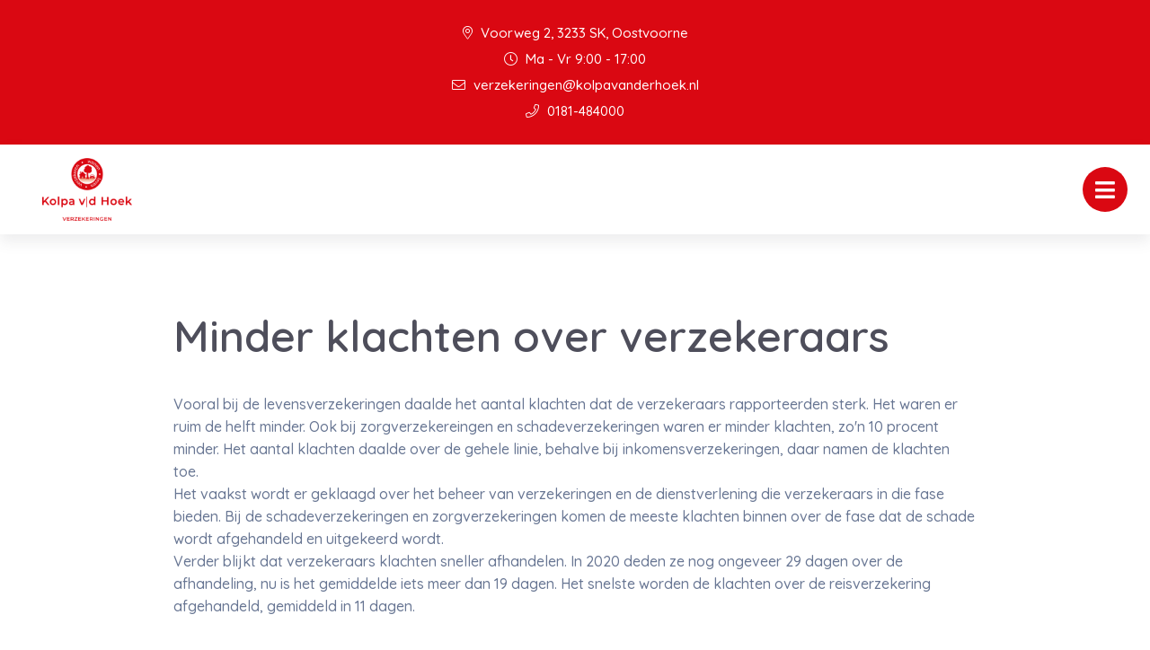

--- FILE ---
content_type: application/javascript; charset=utf-8
request_url: https://kolpavanderhoekverzekeringen.nl/app/cache/min/1/1f99bbacfb08b6d0dc43aebfa1847a8e.js
body_size: 141056
content:
/*! jQuery v3.6.1 | (c) OpenJS Foundation and other contributors | jquery.org/license */
!function(e,t){"use strict";"object"==typeof module&&"object"==typeof module.exports?module.exports=e.document?t(e,!0):function(e){if(!e.document)throw new Error("jQuery requires a window with a document");return t(e)}:t(e)}("undefined"!=typeof window?window:this,function(C,e){"use strict";var t=[],r=Object.getPrototypeOf,s=t.slice,g=t.flat?function(e){return t.flat.call(e)}:function(e){return t.concat.apply([],e)},u=t.push,i=t.indexOf,n={},o=n.toString,y=n.hasOwnProperty,a=y.toString,l=a.call(Object),v={},m=function(e){return"function"==typeof e&&"number"!=typeof e.nodeType&&"function"!=typeof e.item},x=function(e){return null!=e&&e===e.window},E=C.document,c={type:!0,src:!0,nonce:!0,noModule:!0};function b(e,t,n){var r,i,o=(n=n||E).createElement("script");if(o.text=e,t)for(r in c)(i=t[r]||t.getAttribute&&t.getAttribute(r))&&o.setAttribute(r,i);n.head.appendChild(o).parentNode.removeChild(o)}function w(e){return null==e?e+"":"object"==typeof e||"function"==typeof e?n[o.call(e)]||"object":typeof e}var f="3.6.1",S=function(e,t){return new S.fn.init(e,t)};function p(e){var t=!!e&&"length"in e&&e.length,n=w(e);return!m(e)&&!x(e)&&("array"===n||0===t||"number"==typeof t&&0<t&&t-1 in e)}S.fn=S.prototype={jquery:f,constructor:S,length:0,toArray:function(){return s.call(this)},get:function(e){return null==e?s.call(this):e<0?this[e+this.length]:this[e]},pushStack:function(e){var t=S.merge(this.constructor(),e);return t.prevObject=this,t},each:function(e){return S.each(this,e)},map:function(n){return this.pushStack(S.map(this,function(e,t){return n.call(e,t,e)}))},slice:function(){return this.pushStack(s.apply(this,arguments))},first:function(){return this.eq(0)},last:function(){return this.eq(-1)},even:function(){return this.pushStack(S.grep(this,function(e,t){return(t+1)%2}))},odd:function(){return this.pushStack(S.grep(this,function(e,t){return t%2}))},eq:function(e){var t=this.length,n=+e+(e<0?t:0);return this.pushStack(0<=n&&n<t?[this[n]]:[])},end:function(){return this.prevObject||this.constructor()},push:u,sort:t.sort,splice:t.splice},S.extend=S.fn.extend=function(){var e,t,n,r,i,o,a=arguments[0]||{},s=1,u=arguments.length,l=!1;for("boolean"==typeof a&&(l=a,a=arguments[s]||{},s++),"object"==typeof a||m(a)||(a={}),s===u&&(a=this,s--);s<u;s++)if(null!=(e=arguments[s]))for(t in e)r=e[t],"__proto__"!==t&&a!==r&&(l&&r&&(S.isPlainObject(r)||(i=Array.isArray(r)))?(n=a[t],o=i&&!Array.isArray(n)?[]:i||S.isPlainObject(n)?n:{},i=!1,a[t]=S.extend(l,o,r)):void 0!==r&&(a[t]=r));return a},S.extend({expando:"jQuery"+(f+Math.random()).replace(/\D/g,""),isReady:!0,error:function(e){throw new Error(e)},noop:function(){},isPlainObject:function(e){var t,n;return!(!e||"[object Object]"!==o.call(e))&&(!(t=r(e))||"function"==typeof(n=y.call(t,"constructor")&&t.constructor)&&a.call(n)===l)},isEmptyObject:function(e){var t;for(t in e)return!1;return!0},globalEval:function(e,t,n){b(e,{nonce:t&&t.nonce},n)},each:function(e,t){var n,r=0;if(p(e)){for(n=e.length;r<n;r++)if(!1===t.call(e[r],r,e[r]))break}else for(r in e)if(!1===t.call(e[r],r,e[r]))break;return e},makeArray:function(e,t){var n=t||[];return null!=e&&(p(Object(e))?S.merge(n,"string"==typeof e?[e]:e):u.call(n,e)),n},inArray:function(e,t,n){return null==t?-1:i.call(t,e,n)},merge:function(e,t){for(var n=+t.length,r=0,i=e.length;r<n;r++)e[i++]=t[r];return e.length=i,e},grep:function(e,t,n){for(var r=[],i=0,o=e.length,a=!n;i<o;i++)!t(e[i],i)!==a&&r.push(e[i]);return r},map:function(e,t,n){var r,i,o=0,a=[];if(p(e))for(r=e.length;o<r;o++)null!=(i=t(e[o],o,n))&&a.push(i);else for(o in e)null!=(i=t(e[o],o,n))&&a.push(i);return g(a)},guid:1,support:v}),"function"==typeof Symbol&&(S.fn[Symbol.iterator]=t[Symbol.iterator]),S.each("Boolean Number String Function Array Date RegExp Object Error Symbol".split(" "),function(e,t){n["[object "+t+"]"]=t.toLowerCase()});var d=function(n){var e,d,b,o,i,h,f,g,w,u,l,T,C,a,E,y,s,c,v,S="sizzle"+1*new Date,p=n.document,k=0,r=0,m=ue(),x=ue(),A=ue(),N=ue(),j=function(e,t){return e===t&&(l=!0),0},D={}.hasOwnProperty,t=[],q=t.pop,L=t.push,H=t.push,O=t.slice,P=function(e,t){for(var n=0,r=e.length;n<r;n++)if(e[n]===t)return n;return-1},R="checked|selected|async|autofocus|autoplay|controls|defer|disabled|hidden|ismap|loop|multiple|open|readonly|required|scoped",M="[\\x20\\t\\r\\n\\f]",I="(?:\\\\[\\da-fA-F]{1,6}"+M+"?|\\\\[^\\r\\n\\f]|[\\w-]|[^\0-\\x7f])+",W="\\["+M+"*("+I+")(?:"+M+"*([*^$|!~]?=)"+M+"*(?:'((?:\\\\.|[^\\\\'])*)'|\"((?:\\\\.|[^\\\\\"])*)\"|("+I+"))|)"+M+"*\\]",F=":("+I+")(?:\\((('((?:\\\\.|[^\\\\'])*)'|\"((?:\\\\.|[^\\\\\"])*)\")|((?:\\\\.|[^\\\\()[\\]]|"+W+")*)|.*)\\)|)",$=new RegExp(M+"+","g"),B=new RegExp("^"+M+"+|((?:^|[^\\\\])(?:\\\\.)*)"+M+"+$","g"),_=new RegExp("^"+M+"*,"+M+"*"),z=new RegExp("^"+M+"*([>+~]|"+M+")"+M+"*"),U=new RegExp(M+"|>"),X=new RegExp(F),V=new RegExp("^"+I+"$"),G={ID:new RegExp("^#("+I+")"),CLASS:new RegExp("^\\.("+I+")"),TAG:new RegExp("^("+I+"|[*])"),ATTR:new RegExp("^"+W),PSEUDO:new RegExp("^"+F),CHILD:new RegExp("^:(only|first|last|nth|nth-last)-(child|of-type)(?:\\("+M+"*(even|odd|(([+-]|)(\\d*)n|)"+M+"*(?:([+-]|)"+M+"*(\\d+)|))"+M+"*\\)|)","i"),bool:new RegExp("^(?:"+R+")$","i"),needsContext:new RegExp("^"+M+"*[>+~]|:(even|odd|eq|gt|lt|nth|first|last)(?:\\("+M+"*((?:-\\d)?\\d*)"+M+"*\\)|)(?=[^-]|$)","i")},Y=/HTML$/i,Q=/^(?:input|select|textarea|button)$/i,J=/^h\d$/i,K=/^[^{]+\{\s*\[native \w/,Z=/^(?:#([\w-]+)|(\w+)|\.([\w-]+))$/,ee=/[+~]/,te=new RegExp("\\\\[\\da-fA-F]{1,6}"+M+"?|\\\\([^\\r\\n\\f])","g"),ne=function(e,t){var n="0x"+e.slice(1)-65536;return t||(n<0?String.fromCharCode(n+65536):String.fromCharCode(n>>10|55296,1023&n|56320))},re=/([\0-\x1f\x7f]|^-?\d)|^-$|[^\0-\x1f\x7f-\uFFFF\w-]/g,ie=function(e,t){return t?"\0"===e?"\ufffd":e.slice(0,-1)+"\\"+e.charCodeAt(e.length-1).toString(16)+" ":"\\"+e},oe=function(){T()},ae=be(function(e){return!0===e.disabled&&"fieldset"===e.nodeName.toLowerCase()},{dir:"parentNode",next:"legend"});try{H.apply(t=O.call(p.childNodes),p.childNodes),t[p.childNodes.length].nodeType}catch(e){H={apply:t.length?function(e,t){L.apply(e,O.call(t))}:function(e,t){var n=e.length,r=0;while(e[n++]=t[r++]);e.length=n-1}}}function se(t,e,n,r){var i,o,a,s,u,l,c,f=e&&e.ownerDocument,p=e?e.nodeType:9;if(n=n||[],"string"!=typeof t||!t||1!==p&&9!==p&&11!==p)return n;if(!r&&(T(e),e=e||C,E)){if(11!==p&&(u=Z.exec(t)))if(i=u[1]){if(9===p){if(!(a=e.getElementById(i)))return n;if(a.id===i)return n.push(a),n}else if(f&&(a=f.getElementById(i))&&v(e,a)&&a.id===i)return n.push(a),n}else{if(u[2])return H.apply(n,e.getElementsByTagName(t)),n;if((i=u[3])&&d.getElementsByClassName&&e.getElementsByClassName)return H.apply(n,e.getElementsByClassName(i)),n}if(d.qsa&&!N[t+" "]&&(!y||!y.test(t))&&(1!==p||"object"!==e.nodeName.toLowerCase())){if(c=t,f=e,1===p&&(U.test(t)||z.test(t))){(f=ee.test(t)&&ve(e.parentNode)||e)===e&&d.scope||((s=e.getAttribute("id"))?s=s.replace(re,ie):e.setAttribute("id",s=S)),o=(l=h(t)).length;while(o--)l[o]=(s?"#"+s:":scope")+" "+xe(l[o]);c=l.join(",")}try{return H.apply(n,f.querySelectorAll(c)),n}catch(e){N(t,!0)}finally{s===S&&e.removeAttribute("id")}}}return g(t.replace(B,"$1"),e,n,r)}function ue(){var r=[];return function e(t,n){return r.push(t+" ")>b.cacheLength&&delete e[r.shift()],e[t+" "]=n}}function le(e){return e[S]=!0,e}function ce(e){var t=C.createElement("fieldset");try{return!!e(t)}catch(e){return!1}finally{t.parentNode&&t.parentNode.removeChild(t),t=null}}function fe(e,t){var n=e.split("|"),r=n.length;while(r--)b.attrHandle[n[r]]=t}function pe(e,t){var n=t&&e,r=n&&1===e.nodeType&&1===t.nodeType&&e.sourceIndex-t.sourceIndex;if(r)return r;if(n)while(n=n.nextSibling)if(n===t)return-1;return e?1:-1}function de(t){return function(e){return"input"===e.nodeName.toLowerCase()&&e.type===t}}function he(n){return function(e){var t=e.nodeName.toLowerCase();return("input"===t||"button"===t)&&e.type===n}}function ge(t){return function(e){return"form"in e?e.parentNode&&!1===e.disabled?"label"in e?"label"in e.parentNode?e.parentNode.disabled===t:e.disabled===t:e.isDisabled===t||e.isDisabled!==!t&&ae(e)===t:e.disabled===t:"label"in e&&e.disabled===t}}function ye(a){return le(function(o){return o=+o,le(function(e,t){var n,r=a([],e.length,o),i=r.length;while(i--)e[n=r[i]]&&(e[n]=!(t[n]=e[n]))})})}function ve(e){return e&&"undefined"!=typeof e.getElementsByTagName&&e}for(e in d=se.support={},i=se.isXML=function(e){var t=e&&e.namespaceURI,n=e&&(e.ownerDocument||e).documentElement;return!Y.test(t||n&&n.nodeName||"HTML")},T=se.setDocument=function(e){var t,n,r=e?e.ownerDocument||e:p;return r!=C&&9===r.nodeType&&r.documentElement&&(a=(C=r).documentElement,E=!i(C),p!=C&&(n=C.defaultView)&&n.top!==n&&(n.addEventListener?n.addEventListener("unload",oe,!1):n.attachEvent&&n.attachEvent("onunload",oe)),d.scope=ce(function(e){return a.appendChild(e).appendChild(C.createElement("div")),"undefined"!=typeof e.querySelectorAll&&!e.querySelectorAll(":scope fieldset div").length}),d.attributes=ce(function(e){return e.className="i",!e.getAttribute("className")}),d.getElementsByTagName=ce(function(e){return e.appendChild(C.createComment("")),!e.getElementsByTagName("*").length}),d.getElementsByClassName=K.test(C.getElementsByClassName),d.getById=ce(function(e){return a.appendChild(e).id=S,!C.getElementsByName||!C.getElementsByName(S).length}),d.getById?(b.filter.ID=function(e){var t=e.replace(te,ne);return function(e){return e.getAttribute("id")===t}},b.find.ID=function(e,t){if("undefined"!=typeof t.getElementById&&E){var n=t.getElementById(e);return n?[n]:[]}}):(b.filter.ID=function(e){var n=e.replace(te,ne);return function(e){var t="undefined"!=typeof e.getAttributeNode&&e.getAttributeNode("id");return t&&t.value===n}},b.find.ID=function(e,t){if("undefined"!=typeof t.getElementById&&E){var n,r,i,o=t.getElementById(e);if(o){if((n=o.getAttributeNode("id"))&&n.value===e)return[o];i=t.getElementsByName(e),r=0;while(o=i[r++])if((n=o.getAttributeNode("id"))&&n.value===e)return[o]}return[]}}),b.find.TAG=d.getElementsByTagName?function(e,t){return"undefined"!=typeof t.getElementsByTagName?t.getElementsByTagName(e):d.qsa?t.querySelectorAll(e):void 0}:function(e,t){var n,r=[],i=0,o=t.getElementsByTagName(e);if("*"===e){while(n=o[i++])1===n.nodeType&&r.push(n);return r}return o},b.find.CLASS=d.getElementsByClassName&&function(e,t){if("undefined"!=typeof t.getElementsByClassName&&E)return t.getElementsByClassName(e)},s=[],y=[],(d.qsa=K.test(C.querySelectorAll))&&(ce(function(e){var t;a.appendChild(e).innerHTML="<a id='"+S+"'></a><select id='"+S+"-\r\\' msallowcapture=''><option selected=''></option></select>",e.querySelectorAll("[msallowcapture^='']").length&&y.push("[*^$]="+M+"*(?:''|\"\")"),e.querySelectorAll("[selected]").length||y.push("\\["+M+"*(?:value|"+R+")"),e.querySelectorAll("[id~="+S+"-]").length||y.push("~="),(t=C.createElement("input")).setAttribute("name",""),e.appendChild(t),e.querySelectorAll("[name='']").length||y.push("\\["+M+"*name"+M+"*="+M+"*(?:''|\"\")"),e.querySelectorAll(":checked").length||y.push(":checked"),e.querySelectorAll("a#"+S+"+*").length||y.push(".#.+[+~]"),e.querySelectorAll("\\\f"),y.push("[\\r\\n\\f]")}),ce(function(e){e.innerHTML="<a href='' disabled='disabled'></a><select disabled='disabled'><option/></select>";var t=C.createElement("input");t.setAttribute("type","hidden"),e.appendChild(t).setAttribute("name","D"),e.querySelectorAll("[name=d]").length&&y.push("name"+M+"*[*^$|!~]?="),2!==e.querySelectorAll(":enabled").length&&y.push(":enabled",":disabled"),a.appendChild(e).disabled=!0,2!==e.querySelectorAll(":disabled").length&&y.push(":enabled",":disabled"),e.querySelectorAll("*,:x"),y.push(",.*:")})),(d.matchesSelector=K.test(c=a.matches||a.webkitMatchesSelector||a.mozMatchesSelector||a.oMatchesSelector||a.msMatchesSelector))&&ce(function(e){d.disconnectedMatch=c.call(e,"*"),c.call(e,"[s!='']:x"),s.push("!=",F)}),y=y.length&&new RegExp(y.join("|")),s=s.length&&new RegExp(s.join("|")),t=K.test(a.compareDocumentPosition),v=t||K.test(a.contains)?function(e,t){var n=9===e.nodeType?e.documentElement:e,r=t&&t.parentNode;return e===r||!(!r||1!==r.nodeType||!(n.contains?n.contains(r):e.compareDocumentPosition&&16&e.compareDocumentPosition(r)))}:function(e,t){if(t)while(t=t.parentNode)if(t===e)return!0;return!1},j=t?function(e,t){if(e===t)return l=!0,0;var n=!e.compareDocumentPosition-!t.compareDocumentPosition;return n||(1&(n=(e.ownerDocument||e)==(t.ownerDocument||t)?e.compareDocumentPosition(t):1)||!d.sortDetached&&t.compareDocumentPosition(e)===n?e==C||e.ownerDocument==p&&v(p,e)?-1:t==C||t.ownerDocument==p&&v(p,t)?1:u?P(u,e)-P(u,t):0:4&n?-1:1)}:function(e,t){if(e===t)return l=!0,0;var n,r=0,i=e.parentNode,o=t.parentNode,a=[e],s=[t];if(!i||!o)return e==C?-1:t==C?1:i?-1:o?1:u?P(u,e)-P(u,t):0;if(i===o)return pe(e,t);n=e;while(n=n.parentNode)a.unshift(n);n=t;while(n=n.parentNode)s.unshift(n);while(a[r]===s[r])r++;return r?pe(a[r],s[r]):a[r]==p?-1:s[r]==p?1:0}),C},se.matches=function(e,t){return se(e,null,null,t)},se.matchesSelector=function(e,t){if(T(e),d.matchesSelector&&E&&!N[t+" "]&&(!s||!s.test(t))&&(!y||!y.test(t)))try{var n=c.call(e,t);if(n||d.disconnectedMatch||e.document&&11!==e.document.nodeType)return n}catch(e){N(t,!0)}return 0<se(t,C,null,[e]).length},se.contains=function(e,t){return(e.ownerDocument||e)!=C&&T(e),v(e,t)},se.attr=function(e,t){(e.ownerDocument||e)!=C&&T(e);var n=b.attrHandle[t.toLowerCase()],r=n&&D.call(b.attrHandle,t.toLowerCase())?n(e,t,!E):void 0;return void 0!==r?r:d.attributes||!E?e.getAttribute(t):(r=e.getAttributeNode(t))&&r.specified?r.value:null},se.escape=function(e){return(e+"").replace(re,ie)},se.error=function(e){throw new Error("Syntax error, unrecognized expression: "+e)},se.uniqueSort=function(e){var t,n=[],r=0,i=0;if(l=!d.detectDuplicates,u=!d.sortStable&&e.slice(0),e.sort(j),l){while(t=e[i++])t===e[i]&&(r=n.push(i));while(r--)e.splice(n[r],1)}return u=null,e},o=se.getText=function(e){var t,n="",r=0,i=e.nodeType;if(i){if(1===i||9===i||11===i){if("string"==typeof e.textContent)return e.textContent;for(e=e.firstChild;e;e=e.nextSibling)n+=o(e)}else if(3===i||4===i)return e.nodeValue}else while(t=e[r++])n+=o(t);return n},(b=se.selectors={cacheLength:50,createPseudo:le,match:G,attrHandle:{},find:{},relative:{">":{dir:"parentNode",first:!0}," ":{dir:"parentNode"},"+":{dir:"previousSibling",first:!0},"~":{dir:"previousSibling"}},preFilter:{ATTR:function(e){return e[1]=e[1].replace(te,ne),e[3]=(e[3]||e[4]||e[5]||"").replace(te,ne),"~="===e[2]&&(e[3]=" "+e[3]+" "),e.slice(0,4)},CHILD:function(e){return e[1]=e[1].toLowerCase(),"nth"===e[1].slice(0,3)?(e[3]||se.error(e[0]),e[4]=+(e[4]?e[5]+(e[6]||1):2*("even"===e[3]||"odd"===e[3])),e[5]=+(e[7]+e[8]||"odd"===e[3])):e[3]&&se.error(e[0]),e},PSEUDO:function(e){var t,n=!e[6]&&e[2];return G.CHILD.test(e[0])?null:(e[3]?e[2]=e[4]||e[5]||"":n&&X.test(n)&&(t=h(n,!0))&&(t=n.indexOf(")",n.length-t)-n.length)&&(e[0]=e[0].slice(0,t),e[2]=n.slice(0,t)),e.slice(0,3))}},filter:{TAG:function(e){var t=e.replace(te,ne).toLowerCase();return"*"===e?function(){return!0}:function(e){return e.nodeName&&e.nodeName.toLowerCase()===t}},CLASS:function(e){var t=m[e+" "];return t||(t=new RegExp("(^|"+M+")"+e+"("+M+"|$)"))&&m(e,function(e){return t.test("string"==typeof e.className&&e.className||"undefined"!=typeof e.getAttribute&&e.getAttribute("class")||"")})},ATTR:function(n,r,i){return function(e){var t=se.attr(e,n);return null==t?"!="===r:!r||(t+="","="===r?t===i:"!="===r?t!==i:"^="===r?i&&0===t.indexOf(i):"*="===r?i&&-1<t.indexOf(i):"$="===r?i&&t.slice(-i.length)===i:"~="===r?-1<(" "+t.replace($," ")+" ").indexOf(i):"|="===r&&(t===i||t.slice(0,i.length+1)===i+"-"))}},CHILD:function(h,e,t,g,y){var v="nth"!==h.slice(0,3),m="last"!==h.slice(-4),x="of-type"===e;return 1===g&&0===y?function(e){return!!e.parentNode}:function(e,t,n){var r,i,o,a,s,u,l=v!==m?"nextSibling":"previousSibling",c=e.parentNode,f=x&&e.nodeName.toLowerCase(),p=!n&&!x,d=!1;if(c){if(v){while(l){a=e;while(a=a[l])if(x?a.nodeName.toLowerCase()===f:1===a.nodeType)return!1;u=l="only"===h&&!u&&"nextSibling"}return!0}if(u=[m?c.firstChild:c.lastChild],m&&p){d=(s=(r=(i=(o=(a=c)[S]||(a[S]={}))[a.uniqueID]||(o[a.uniqueID]={}))[h]||[])[0]===k&&r[1])&&r[2],a=s&&c.childNodes[s];while(a=++s&&a&&a[l]||(d=s=0)||u.pop())if(1===a.nodeType&&++d&&a===e){i[h]=[k,s,d];break}}else if(p&&(d=s=(r=(i=(o=(a=e)[S]||(a[S]={}))[a.uniqueID]||(o[a.uniqueID]={}))[h]||[])[0]===k&&r[1]),!1===d)while(a=++s&&a&&a[l]||(d=s=0)||u.pop())if((x?a.nodeName.toLowerCase()===f:1===a.nodeType)&&++d&&(p&&((i=(o=a[S]||(a[S]={}))[a.uniqueID]||(o[a.uniqueID]={}))[h]=[k,d]),a===e))break;return(d-=y)===g||d%g==0&&0<=d/g}}},PSEUDO:function(e,o){var t,a=b.pseudos[e]||b.setFilters[e.toLowerCase()]||se.error("unsupported pseudo: "+e);return a[S]?a(o):1<a.length?(t=[e,e,"",o],b.setFilters.hasOwnProperty(e.toLowerCase())?le(function(e,t){var n,r=a(e,o),i=r.length;while(i--)e[n=P(e,r[i])]=!(t[n]=r[i])}):function(e){return a(e,0,t)}):a}},pseudos:{not:le(function(e){var r=[],i=[],s=f(e.replace(B,"$1"));return s[S]?le(function(e,t,n,r){var i,o=s(e,null,r,[]),a=e.length;while(a--)(i=o[a])&&(e[a]=!(t[a]=i))}):function(e,t,n){return r[0]=e,s(r,null,n,i),r[0]=null,!i.pop()}}),has:le(function(t){return function(e){return 0<se(t,e).length}}),contains:le(function(t){return t=t.replace(te,ne),function(e){return-1<(e.textContent||o(e)).indexOf(t)}}),lang:le(function(n){return V.test(n||"")||se.error("unsupported lang: "+n),n=n.replace(te,ne).toLowerCase(),function(e){var t;do{if(t=E?e.lang:e.getAttribute("xml:lang")||e.getAttribute("lang"))return(t=t.toLowerCase())===n||0===t.indexOf(n+"-")}while((e=e.parentNode)&&1===e.nodeType);return!1}}),target:function(e){var t=n.location&&n.location.hash;return t&&t.slice(1)===e.id},root:function(e){return e===a},focus:function(e){return e===C.activeElement&&(!C.hasFocus||C.hasFocus())&&!!(e.type||e.href||~e.tabIndex)},enabled:ge(!1),disabled:ge(!0),checked:function(e){var t=e.nodeName.toLowerCase();return"input"===t&&!!e.checked||"option"===t&&!!e.selected},selected:function(e){return e.parentNode&&e.parentNode.selectedIndex,!0===e.selected},empty:function(e){for(e=e.firstChild;e;e=e.nextSibling)if(e.nodeType<6)return!1;return!0},parent:function(e){return!b.pseudos.empty(e)},header:function(e){return J.test(e.nodeName)},input:function(e){return Q.test(e.nodeName)},button:function(e){var t=e.nodeName.toLowerCase();return"input"===t&&"button"===e.type||"button"===t},text:function(e){var t;return"input"===e.nodeName.toLowerCase()&&"text"===e.type&&(null==(t=e.getAttribute("type"))||"text"===t.toLowerCase())},first:ye(function(){return[0]}),last:ye(function(e,t){return[t-1]}),eq:ye(function(e,t,n){return[n<0?n+t:n]}),even:ye(function(e,t){for(var n=0;n<t;n+=2)e.push(n);return e}),odd:ye(function(e,t){for(var n=1;n<t;n+=2)e.push(n);return e}),lt:ye(function(e,t,n){for(var r=n<0?n+t:t<n?t:n;0<=--r;)e.push(r);return e}),gt:ye(function(e,t,n){for(var r=n<0?n+t:n;++r<t;)e.push(r);return e})}}).pseudos.nth=b.pseudos.eq,{radio:!0,checkbox:!0,file:!0,password:!0,image:!0})b.pseudos[e]=de(e);for(e in{submit:!0,reset:!0})b.pseudos[e]=he(e);function me(){}function xe(e){for(var t=0,n=e.length,r="";t<n;t++)r+=e[t].value;return r}function be(s,e,t){var u=e.dir,l=e.next,c=l||u,f=t&&"parentNode"===c,p=r++;return e.first?function(e,t,n){while(e=e[u])if(1===e.nodeType||f)return s(e,t,n);return!1}:function(e,t,n){var r,i,o,a=[k,p];if(n){while(e=e[u])if((1===e.nodeType||f)&&s(e,t,n))return!0}else while(e=e[u])if(1===e.nodeType||f)if(i=(o=e[S]||(e[S]={}))[e.uniqueID]||(o[e.uniqueID]={}),l&&l===e.nodeName.toLowerCase())e=e[u]||e;else{if((r=i[c])&&r[0]===k&&r[1]===p)return a[2]=r[2];if((i[c]=a)[2]=s(e,t,n))return!0}return!1}}function we(i){return 1<i.length?function(e,t,n){var r=i.length;while(r--)if(!i[r](e,t,n))return!1;return!0}:i[0]}function Te(e,t,n,r,i){for(var o,a=[],s=0,u=e.length,l=null!=t;s<u;s++)(o=e[s])&&(n&&!n(o,r,i)||(a.push(o),l&&t.push(s)));return a}function Ce(d,h,g,y,v,e){return y&&!y[S]&&(y=Ce(y)),v&&!v[S]&&(v=Ce(v,e)),le(function(e,t,n,r){var i,o,a,s=[],u=[],l=t.length,c=e||function(e,t,n){for(var r=0,i=t.length;r<i;r++)se(e,t[r],n);return n}(h||"*",n.nodeType?[n]:n,[]),f=!d||!e&&h?c:Te(c,s,d,n,r),p=g?v||(e?d:l||y)?[]:t:f;if(g&&g(f,p,n,r),y){i=Te(p,u),y(i,[],n,r),o=i.length;while(o--)(a=i[o])&&(p[u[o]]=!(f[u[o]]=a))}if(e){if(v||d){if(v){i=[],o=p.length;while(o--)(a=p[o])&&i.push(f[o]=a);v(null,p=[],i,r)}o=p.length;while(o--)(a=p[o])&&-1<(i=v?P(e,a):s[o])&&(e[i]=!(t[i]=a))}}else p=Te(p===t?p.splice(l,p.length):p),v?v(null,t,p,r):H.apply(t,p)})}function Ee(e){for(var i,t,n,r=e.length,o=b.relative[e[0].type],a=o||b.relative[" "],s=o?1:0,u=be(function(e){return e===i},a,!0),l=be(function(e){return-1<P(i,e)},a,!0),c=[function(e,t,n){var r=!o&&(n||t!==w)||((i=t).nodeType?u(e,t,n):l(e,t,n));return i=null,r}];s<r;s++)if(t=b.relative[e[s].type])c=[be(we(c),t)];else{if((t=b.filter[e[s].type].apply(null,e[s].matches))[S]){for(n=++s;n<r;n++)if(b.relative[e[n].type])break;return Ce(1<s&&we(c),1<s&&xe(e.slice(0,s-1).concat({value:" "===e[s-2].type?"*":""})).replace(B,"$1"),t,s<n&&Ee(e.slice(s,n)),n<r&&Ee(e=e.slice(n)),n<r&&xe(e))}c.push(t)}return we(c)}return me.prototype=b.filters=b.pseudos,b.setFilters=new me,h=se.tokenize=function(e,t){var n,r,i,o,a,s,u,l=x[e+" "];if(l)return t?0:l.slice(0);a=e,s=[],u=b.preFilter;while(a){for(o in n&&!(r=_.exec(a))||(r&&(a=a.slice(r[0].length)||a),s.push(i=[])),n=!1,(r=z.exec(a))&&(n=r.shift(),i.push({value:n,type:r[0].replace(B," ")}),a=a.slice(n.length)),b.filter)!(r=G[o].exec(a))||u[o]&&!(r=u[o](r))||(n=r.shift(),i.push({value:n,type:o,matches:r}),a=a.slice(n.length));if(!n)break}return t?a.length:a?se.error(e):x(e,s).slice(0)},f=se.compile=function(e,t){var n,y,v,m,x,r,i=[],o=[],a=A[e+" "];if(!a){t||(t=h(e)),n=t.length;while(n--)(a=Ee(t[n]))[S]?i.push(a):o.push(a);(a=A(e,(y=o,m=0<(v=i).length,x=0<y.length,r=function(e,t,n,r,i){var o,a,s,u=0,l="0",c=e&&[],f=[],p=w,d=e||x&&b.find.TAG("*",i),h=k+=null==p?1:Math.random()||.1,g=d.length;for(i&&(w=t==C||t||i);l!==g&&null!=(o=d[l]);l++){if(x&&o){a=0,t||o.ownerDocument==C||(T(o),n=!E);while(s=y[a++])if(s(o,t||C,n)){r.push(o);break}i&&(k=h)}m&&((o=!s&&o)&&u--,e&&c.push(o))}if(u+=l,m&&l!==u){a=0;while(s=v[a++])s(c,f,t,n);if(e){if(0<u)while(l--)c[l]||f[l]||(f[l]=q.call(r));f=Te(f)}H.apply(r,f),i&&!e&&0<f.length&&1<u+v.length&&se.uniqueSort(r)}return i&&(k=h,w=p),c},m?le(r):r))).selector=e}return a},g=se.select=function(e,t,n,r){var i,o,a,s,u,l="function"==typeof e&&e,c=!r&&h(e=l.selector||e);if(n=n||[],1===c.length){if(2<(o=c[0]=c[0].slice(0)).length&&"ID"===(a=o[0]).type&&9===t.nodeType&&E&&b.relative[o[1].type]){if(!(t=(b.find.ID(a.matches[0].replace(te,ne),t)||[])[0]))return n;l&&(t=t.parentNode),e=e.slice(o.shift().value.length)}i=G.needsContext.test(e)?0:o.length;while(i--){if(a=o[i],b.relative[s=a.type])break;if((u=b.find[s])&&(r=u(a.matches[0].replace(te,ne),ee.test(o[0].type)&&ve(t.parentNode)||t))){if(o.splice(i,1),!(e=r.length&&xe(o)))return H.apply(n,r),n;break}}}return(l||f(e,c))(r,t,!E,n,!t||ee.test(e)&&ve(t.parentNode)||t),n},d.sortStable=S.split("").sort(j).join("")===S,d.detectDuplicates=!!l,T(),d.sortDetached=ce(function(e){return 1&e.compareDocumentPosition(C.createElement("fieldset"))}),ce(function(e){return e.innerHTML="<a href='#'></a>","#"===e.firstChild.getAttribute("href")})||fe("type|href|height|width",function(e,t,n){if(!n)return e.getAttribute(t,"type"===t.toLowerCase()?1:2)}),d.attributes&&ce(function(e){return e.innerHTML="<input/>",e.firstChild.setAttribute("value",""),""===e.firstChild.getAttribute("value")})||fe("value",function(e,t,n){if(!n&&"input"===e.nodeName.toLowerCase())return e.defaultValue}),ce(function(e){return null==e.getAttribute("disabled")})||fe(R,function(e,t,n){var r;if(!n)return!0===e[t]?t.toLowerCase():(r=e.getAttributeNode(t))&&r.specified?r.value:null}),se}(C);S.find=d,S.expr=d.selectors,S.expr[":"]=S.expr.pseudos,S.uniqueSort=S.unique=d.uniqueSort,S.text=d.getText,S.isXMLDoc=d.isXML,S.contains=d.contains,S.escapeSelector=d.escape;var h=function(e,t,n){var r=[],i=void 0!==n;while((e=e[t])&&9!==e.nodeType)if(1===e.nodeType){if(i&&S(e).is(n))break;r.push(e)}return r},T=function(e,t){for(var n=[];e;e=e.nextSibling)1===e.nodeType&&e!==t&&n.push(e);return n},k=S.expr.match.needsContext;function A(e,t){return e.nodeName&&e.nodeName.toLowerCase()===t.toLowerCase()}var N=/^<([a-z][^\/\0>:\x20\t\r\n\f]*)[\x20\t\r\n\f]*\/?>(?:<\/\1>|)$/i;function j(e,n,r){return m(n)?S.grep(e,function(e,t){return!!n.call(e,t,e)!==r}):n.nodeType?S.grep(e,function(e){return e===n!==r}):"string"!=typeof n?S.grep(e,function(e){return-1<i.call(n,e)!==r}):S.filter(n,e,r)}S.filter=function(e,t,n){var r=t[0];return n&&(e=":not("+e+")"),1===t.length&&1===r.nodeType?S.find.matchesSelector(r,e)?[r]:[]:S.find.matches(e,S.grep(t,function(e){return 1===e.nodeType}))},S.fn.extend({find:function(e){var t,n,r=this.length,i=this;if("string"!=typeof e)return this.pushStack(S(e).filter(function(){for(t=0;t<r;t++)if(S.contains(i[t],this))return!0}));for(n=this.pushStack([]),t=0;t<r;t++)S.find(e,i[t],n);return 1<r?S.uniqueSort(n):n},filter:function(e){return this.pushStack(j(this,e||[],!1))},not:function(e){return this.pushStack(j(this,e||[],!0))},is:function(e){return!!j(this,"string"==typeof e&&k.test(e)?S(e):e||[],!1).length}});var D,q=/^(?:\s*(<[\w\W]+>)[^>]*|#([\w-]+))$/;(S.fn.init=function(e,t,n){var r,i;if(!e)return this;if(n=n||D,"string"==typeof e){if(!(r="<"===e[0]&&">"===e[e.length-1]&&3<=e.length?[null,e,null]:q.exec(e))||!r[1]&&t)return!t||t.jquery?(t||n).find(e):this.constructor(t).find(e);if(r[1]){if(t=t instanceof S?t[0]:t,S.merge(this,S.parseHTML(r[1],t&&t.nodeType?t.ownerDocument||t:E,!0)),N.test(r[1])&&S.isPlainObject(t))for(r in t)m(this[r])?this[r](t[r]):this.attr(r,t[r]);return this}return(i=E.getElementById(r[2]))&&(this[0]=i,this.length=1),this}return e.nodeType?(this[0]=e,this.length=1,this):m(e)?void 0!==n.ready?n.ready(e):e(S):S.makeArray(e,this)}).prototype=S.fn,D=S(E);var L=/^(?:parents|prev(?:Until|All))/,H={children:!0,contents:!0,next:!0,prev:!0};function O(e,t){while((e=e[t])&&1!==e.nodeType);return e}S.fn.extend({has:function(e){var t=S(e,this),n=t.length;return this.filter(function(){for(var e=0;e<n;e++)if(S.contains(this,t[e]))return!0})},closest:function(e,t){var n,r=0,i=this.length,o=[],a="string"!=typeof e&&S(e);if(!k.test(e))for(;r<i;r++)for(n=this[r];n&&n!==t;n=n.parentNode)if(n.nodeType<11&&(a?-1<a.index(n):1===n.nodeType&&S.find.matchesSelector(n,e))){o.push(n);break}return this.pushStack(1<o.length?S.uniqueSort(o):o)},index:function(e){return e?"string"==typeof e?i.call(S(e),this[0]):i.call(this,e.jquery?e[0]:e):this[0]&&this[0].parentNode?this.first().prevAll().length:-1},add:function(e,t){return this.pushStack(S.uniqueSort(S.merge(this.get(),S(e,t))))},addBack:function(e){return this.add(null==e?this.prevObject:this.prevObject.filter(e))}}),S.each({parent:function(e){var t=e.parentNode;return t&&11!==t.nodeType?t:null},parents:function(e){return h(e,"parentNode")},parentsUntil:function(e,t,n){return h(e,"parentNode",n)},next:function(e){return O(e,"nextSibling")},prev:function(e){return O(e,"previousSibling")},nextAll:function(e){return h(e,"nextSibling")},prevAll:function(e){return h(e,"previousSibling")},nextUntil:function(e,t,n){return h(e,"nextSibling",n)},prevUntil:function(e,t,n){return h(e,"previousSibling",n)},siblings:function(e){return T((e.parentNode||{}).firstChild,e)},children:function(e){return T(e.firstChild)},contents:function(e){return null!=e.contentDocument&&r(e.contentDocument)?e.contentDocument:(A(e,"template")&&(e=e.content||e),S.merge([],e.childNodes))}},function(r,i){S.fn[r]=function(e,t){var n=S.map(this,i,e);return"Until"!==r.slice(-5)&&(t=e),t&&"string"==typeof t&&(n=S.filter(t,n)),1<this.length&&(H[r]||S.uniqueSort(n),L.test(r)&&n.reverse()),this.pushStack(n)}});var P=/[^\x20\t\r\n\f]+/g;function R(e){return e}function M(e){throw e}function I(e,t,n,r){var i;try{e&&m(i=e.promise)?i.call(e).done(t).fail(n):e&&m(i=e.then)?i.call(e,t,n):t.apply(void 0,[e].slice(r))}catch(e){n.apply(void 0,[e])}}S.Callbacks=function(r){var e,n;r="string"==typeof r?(e=r,n={},S.each(e.match(P)||[],function(e,t){n[t]=!0}),n):S.extend({},r);var i,t,o,a,s=[],u=[],l=-1,c=function(){for(a=a||r.once,o=i=!0;u.length;l=-1){t=u.shift();while(++l<s.length)!1===s[l].apply(t[0],t[1])&&r.stopOnFalse&&(l=s.length,t=!1)}r.memory||(t=!1),i=!1,a&&(s=t?[]:"")},f={add:function(){return s&&(t&&!i&&(l=s.length-1,u.push(t)),function n(e){S.each(e,function(e,t){m(t)?r.unique&&f.has(t)||s.push(t):t&&t.length&&"string"!==w(t)&&n(t)})}(arguments),t&&!i&&c()),this},remove:function(){return S.each(arguments,function(e,t){var n;while(-1<(n=S.inArray(t,s,n)))s.splice(n,1),n<=l&&l--}),this},has:function(e){return e?-1<S.inArray(e,s):0<s.length},empty:function(){return s&&(s=[]),this},disable:function(){return a=u=[],s=t="",this},disabled:function(){return!s},lock:function(){return a=u=[],t||i||(s=t=""),this},locked:function(){return!!a},fireWith:function(e,t){return a||(t=[e,(t=t||[]).slice?t.slice():t],u.push(t),i||c()),this},fire:function(){return f.fireWith(this,arguments),this},fired:function(){return!!o}};return f},S.extend({Deferred:function(e){var o=[["notify","progress",S.Callbacks("memory"),S.Callbacks("memory"),2],["resolve","done",S.Callbacks("once memory"),S.Callbacks("once memory"),0,"resolved"],["reject","fail",S.Callbacks("once memory"),S.Callbacks("once memory"),1,"rejected"]],i="pending",a={state:function(){return i},always:function(){return s.done(arguments).fail(arguments),this},"catch":function(e){return a.then(null,e)},pipe:function(){var i=arguments;return S.Deferred(function(r){S.each(o,function(e,t){var n=m(i[t[4]])&&i[t[4]];s[t[1]](function(){var e=n&&n.apply(this,arguments);e&&m(e.promise)?e.promise().progress(r.notify).done(r.resolve).fail(r.reject):r[t[0]+"With"](this,n?[e]:arguments)})}),i=null}).promise()},then:function(t,n,r){var u=0;function l(i,o,a,s){return function(){var n=this,r=arguments,e=function(){var e,t;if(!(i<u)){if((e=a.apply(n,r))===o.promise())throw new TypeError("Thenable self-resolution");t=e&&("object"==typeof e||"function"==typeof e)&&e.then,m(t)?s?t.call(e,l(u,o,R,s),l(u,o,M,s)):(u++,t.call(e,l(u,o,R,s),l(u,o,M,s),l(u,o,R,o.notifyWith))):(a!==R&&(n=void 0,r=[e]),(s||o.resolveWith)(n,r))}},t=s?e:function(){try{e()}catch(e){S.Deferred.exceptionHook&&S.Deferred.exceptionHook(e,t.stackTrace),u<=i+1&&(a!==M&&(n=void 0,r=[e]),o.rejectWith(n,r))}};i?t():(S.Deferred.getStackHook&&(t.stackTrace=S.Deferred.getStackHook()),C.setTimeout(t))}}return S.Deferred(function(e){o[0][3].add(l(0,e,m(r)?r:R,e.notifyWith)),o[1][3].add(l(0,e,m(t)?t:R)),o[2][3].add(l(0,e,m(n)?n:M))}).promise()},promise:function(e){return null!=e?S.extend(e,a):a}},s={};return S.each(o,function(e,t){var n=t[2],r=t[5];a[t[1]]=n.add,r&&n.add(function(){i=r},o[3-e][2].disable,o[3-e][3].disable,o[0][2].lock,o[0][3].lock),n.add(t[3].fire),s[t[0]]=function(){return s[t[0]+"With"](this===s?void 0:this,arguments),this},s[t[0]+"With"]=n.fireWith}),a.promise(s),e&&e.call(s,s),s},when:function(e){var n=arguments.length,t=n,r=Array(t),i=s.call(arguments),o=S.Deferred(),a=function(t){return function(e){r[t]=this,i[t]=1<arguments.length?s.call(arguments):e,--n||o.resolveWith(r,i)}};if(n<=1&&(I(e,o.done(a(t)).resolve,o.reject,!n),"pending"===o.state()||m(i[t]&&i[t].then)))return o.then();while(t--)I(i[t],a(t),o.reject);return o.promise()}});var W=/^(Eval|Internal|Range|Reference|Syntax|Type|URI)Error$/;S.Deferred.exceptionHook=function(e,t){C.console&&C.console.warn&&e&&W.test(e.name)&&C.console.warn("jQuery.Deferred exception: "+e.message,e.stack,t)},S.readyException=function(e){C.setTimeout(function(){throw e})};var F=S.Deferred();function $(){E.removeEventListener("DOMContentLoaded",$),C.removeEventListener("load",$),S.ready()}S.fn.ready=function(e){return F.then(e)["catch"](function(e){S.readyException(e)}),this},S.extend({isReady:!1,readyWait:1,ready:function(e){(!0===e?--S.readyWait:S.isReady)||(S.isReady=!0)!==e&&0<--S.readyWait||F.resolveWith(E,[S])}}),S.ready.then=F.then,"complete"===E.readyState||"loading"!==E.readyState&&!E.documentElement.doScroll?C.setTimeout(S.ready):(E.addEventListener("DOMContentLoaded",$),C.addEventListener("load",$));var B=function(e,t,n,r,i,o,a){var s=0,u=e.length,l=null==n;if("object"===w(n))for(s in i=!0,n)B(e,t,s,n[s],!0,o,a);else if(void 0!==r&&(i=!0,m(r)||(a=!0),l&&(a?(t.call(e,r),t=null):(l=t,t=function(e,t,n){return l.call(S(e),n)})),t))for(;s<u;s++)t(e[s],n,a?r:r.call(e[s],s,t(e[s],n)));return i?e:l?t.call(e):u?t(e[0],n):o},_=/^-ms-/,z=/-([a-z])/g;function U(e,t){return t.toUpperCase()}function X(e){return e.replace(_,"ms-").replace(z,U)}var V=function(e){return 1===e.nodeType||9===e.nodeType||!+e.nodeType};function G(){this.expando=S.expando+G.uid++}G.uid=1,G.prototype={cache:function(e){var t=e[this.expando];return t||(t={},V(e)&&(e.nodeType?e[this.expando]=t:Object.defineProperty(e,this.expando,{value:t,configurable:!0}))),t},set:function(e,t,n){var r,i=this.cache(e);if("string"==typeof t)i[X(t)]=n;else for(r in t)i[X(r)]=t[r];return i},get:function(e,t){return void 0===t?this.cache(e):e[this.expando]&&e[this.expando][X(t)]},access:function(e,t,n){return void 0===t||t&&"string"==typeof t&&void 0===n?this.get(e,t):(this.set(e,t,n),void 0!==n?n:t)},remove:function(e,t){var n,r=e[this.expando];if(void 0!==r){if(void 0!==t){n=(t=Array.isArray(t)?t.map(X):(t=X(t))in r?[t]:t.match(P)||[]).length;while(n--)delete r[t[n]]}(void 0===t||S.isEmptyObject(r))&&(e.nodeType?e[this.expando]=void 0:delete e[this.expando])}},hasData:function(e){var t=e[this.expando];return void 0!==t&&!S.isEmptyObject(t)}};var Y=new G,Q=new G,J=/^(?:\{[\w\W]*\}|\[[\w\W]*\])$/,K=/[A-Z]/g;function Z(e,t,n){var r,i;if(void 0===n&&1===e.nodeType)if(r="data-"+t.replace(K,"-$&").toLowerCase(),"string"==typeof(n=e.getAttribute(r))){try{n="true"===(i=n)||"false"!==i&&("null"===i?null:i===+i+""?+i:J.test(i)?JSON.parse(i):i)}catch(e){}Q.set(e,t,n)}else n=void 0;return n}S.extend({hasData:function(e){return Q.hasData(e)||Y.hasData(e)},data:function(e,t,n){return Q.access(e,t,n)},removeData:function(e,t){Q.remove(e,t)},_data:function(e,t,n){return Y.access(e,t,n)},_removeData:function(e,t){Y.remove(e,t)}}),S.fn.extend({data:function(n,e){var t,r,i,o=this[0],a=o&&o.attributes;if(void 0===n){if(this.length&&(i=Q.get(o),1===o.nodeType&&!Y.get(o,"hasDataAttrs"))){t=a.length;while(t--)a[t]&&0===(r=a[t].name).indexOf("data-")&&(r=X(r.slice(5)),Z(o,r,i[r]));Y.set(o,"hasDataAttrs",!0)}return i}return"object"==typeof n?this.each(function(){Q.set(this,n)}):B(this,function(e){var t;if(o&&void 0===e)return void 0!==(t=Q.get(o,n))?t:void 0!==(t=Z(o,n))?t:void 0;this.each(function(){Q.set(this,n,e)})},null,e,1<arguments.length,null,!0)},removeData:function(e){return this.each(function(){Q.remove(this,e)})}}),S.extend({queue:function(e,t,n){var r;if(e)return t=(t||"fx")+"queue",r=Y.get(e,t),n&&(!r||Array.isArray(n)?r=Y.access(e,t,S.makeArray(n)):r.push(n)),r||[]},dequeue:function(e,t){t=t||"fx";var n=S.queue(e,t),r=n.length,i=n.shift(),o=S._queueHooks(e,t);"inprogress"===i&&(i=n.shift(),r--),i&&("fx"===t&&n.unshift("inprogress"),delete o.stop,i.call(e,function(){S.dequeue(e,t)},o)),!r&&o&&o.empty.fire()},_queueHooks:function(e,t){var n=t+"queueHooks";return Y.get(e,n)||Y.access(e,n,{empty:S.Callbacks("once memory").add(function(){Y.remove(e,[t+"queue",n])})})}}),S.fn.extend({queue:function(t,n){var e=2;return"string"!=typeof t&&(n=t,t="fx",e--),arguments.length<e?S.queue(this[0],t):void 0===n?this:this.each(function(){var e=S.queue(this,t,n);S._queueHooks(this,t),"fx"===t&&"inprogress"!==e[0]&&S.dequeue(this,t)})},dequeue:function(e){return this.each(function(){S.dequeue(this,e)})},clearQueue:function(e){return this.queue(e||"fx",[])},promise:function(e,t){var n,r=1,i=S.Deferred(),o=this,a=this.length,s=function(){--r||i.resolveWith(o,[o])};"string"!=typeof e&&(t=e,e=void 0),e=e||"fx";while(a--)(n=Y.get(o[a],e+"queueHooks"))&&n.empty&&(r++,n.empty.add(s));return s(),i.promise(t)}});var ee=/[+-]?(?:\d*\.|)\d+(?:[eE][+-]?\d+|)/.source,te=new RegExp("^(?:([+-])=|)("+ee+")([a-z%]*)$","i"),ne=["Top","Right","Bottom","Left"],re=E.documentElement,ie=function(e){return S.contains(e.ownerDocument,e)},oe={composed:!0};re.getRootNode&&(ie=function(e){return S.contains(e.ownerDocument,e)||e.getRootNode(oe)===e.ownerDocument});var ae=function(e,t){return"none"===(e=t||e).style.display||""===e.style.display&&ie(e)&&"none"===S.css(e,"display")};function se(e,t,n,r){var i,o,a=20,s=r?function(){return r.cur()}:function(){return S.css(e,t,"")},u=s(),l=n&&n[3]||(S.cssNumber[t]?"":"px"),c=e.nodeType&&(S.cssNumber[t]||"px"!==l&&+u)&&te.exec(S.css(e,t));if(c&&c[3]!==l){u/=2,l=l||c[3],c=+u||1;while(a--)S.style(e,t,c+l),(1-o)*(1-(o=s()/u||.5))<=0&&(a=0),c/=o;c*=2,S.style(e,t,c+l),n=n||[]}return n&&(c=+c||+u||0,i=n[1]?c+(n[1]+1)*n[2]:+n[2],r&&(r.unit=l,r.start=c,r.end=i)),i}var ue={};function le(e,t){for(var n,r,i,o,a,s,u,l=[],c=0,f=e.length;c<f;c++)(r=e[c]).style&&(n=r.style.display,t?("none"===n&&(l[c]=Y.get(r,"display")||null,l[c]||(r.style.display="")),""===r.style.display&&ae(r)&&(l[c]=(u=a=o=void 0,a=(i=r).ownerDocument,s=i.nodeName,(u=ue[s])||(o=a.body.appendChild(a.createElement(s)),u=S.css(o,"display"),o.parentNode.removeChild(o),"none"===u&&(u="block"),ue[s]=u)))):"none"!==n&&(l[c]="none",Y.set(r,"display",n)));for(c=0;c<f;c++)null!=l[c]&&(e[c].style.display=l[c]);return e}S.fn.extend({show:function(){return le(this,!0)},hide:function(){return le(this)},toggle:function(e){return"boolean"==typeof e?e?this.show():this.hide():this.each(function(){ae(this)?S(this).show():S(this).hide()})}});var ce,fe,pe=/^(?:checkbox|radio)$/i,de=/<([a-z][^\/\0>\x20\t\r\n\f]*)/i,he=/^$|^module$|\/(?:java|ecma)script/i;ce=E.createDocumentFragment().appendChild(E.createElement("div")),(fe=E.createElement("input")).setAttribute("type","radio"),fe.setAttribute("checked","checked"),fe.setAttribute("name","t"),ce.appendChild(fe),v.checkClone=ce.cloneNode(!0).cloneNode(!0).lastChild.checked,ce.innerHTML="<textarea>x</textarea>",v.noCloneChecked=!!ce.cloneNode(!0).lastChild.defaultValue,ce.innerHTML="<option></option>",v.option=!!ce.lastChild;var ge={thead:[1,"<table>","</table>"],col:[2,"<table><colgroup>","</colgroup></table>"],tr:[2,"<table><tbody>","</tbody></table>"],td:[3,"<table><tbody><tr>","</tr></tbody></table>"],_default:[0,"",""]};function ye(e,t){var n;return n="undefined"!=typeof e.getElementsByTagName?e.getElementsByTagName(t||"*"):"undefined"!=typeof e.querySelectorAll?e.querySelectorAll(t||"*"):[],void 0===t||t&&A(e,t)?S.merge([e],n):n}function ve(e,t){for(var n=0,r=e.length;n<r;n++)Y.set(e[n],"globalEval",!t||Y.get(t[n],"globalEval"))}ge.tbody=ge.tfoot=ge.colgroup=ge.caption=ge.thead,ge.th=ge.td,v.option||(ge.optgroup=ge.option=[1,"<select multiple='multiple'>","</select>"]);var me=/<|&#?\w+;/;function xe(e,t,n,r,i){for(var o,a,s,u,l,c,f=t.createDocumentFragment(),p=[],d=0,h=e.length;d<h;d++)if((o=e[d])||0===o)if("object"===w(o))S.merge(p,o.nodeType?[o]:o);else if(me.test(o)){a=a||f.appendChild(t.createElement("div")),s=(de.exec(o)||["",""])[1].toLowerCase(),u=ge[s]||ge._default,a.innerHTML=u[1]+S.htmlPrefilter(o)+u[2],c=u[0];while(c--)a=a.lastChild;S.merge(p,a.childNodes),(a=f.firstChild).textContent=""}else p.push(t.createTextNode(o));f.textContent="",d=0;while(o=p[d++])if(r&&-1<S.inArray(o,r))i&&i.push(o);else if(l=ie(o),a=ye(f.appendChild(o),"script"),l&&ve(a),n){c=0;while(o=a[c++])he.test(o.type||"")&&n.push(o)}return f}var be=/^([^.]*)(?:\.(.+)|)/;function we(){return!0}function Te(){return!1}function Ce(e,t){return e===function(){try{return E.activeElement}catch(e){}}()==("focus"===t)}function Ee(e,t,n,r,i,o){var a,s;if("object"==typeof t){for(s in"string"!=typeof n&&(r=r||n,n=void 0),t)Ee(e,s,n,r,t[s],o);return e}if(null==r&&null==i?(i=n,r=n=void 0):null==i&&("string"==typeof n?(i=r,r=void 0):(i=r,r=n,n=void 0)),!1===i)i=Te;else if(!i)return e;return 1===o&&(a=i,(i=function(e){return S().off(e),a.apply(this,arguments)}).guid=a.guid||(a.guid=S.guid++)),e.each(function(){S.event.add(this,t,i,r,n)})}function Se(e,i,o){o?(Y.set(e,i,!1),S.event.add(e,i,{namespace:!1,handler:function(e){var t,n,r=Y.get(this,i);if(1&e.isTrigger&&this[i]){if(r.length)(S.event.special[i]||{}).delegateType&&e.stopPropagation();else if(r=s.call(arguments),Y.set(this,i,r),t=o(this,i),this[i](),r!==(n=Y.get(this,i))||t?Y.set(this,i,!1):n={},r!==n)return e.stopImmediatePropagation(),e.preventDefault(),n&&n.value}else r.length&&(Y.set(this,i,{value:S.event.trigger(S.extend(r[0],S.Event.prototype),r.slice(1),this)}),e.stopImmediatePropagation())}})):void 0===Y.get(e,i)&&S.event.add(e,i,we)}S.event={global:{},add:function(t,e,n,r,i){var o,a,s,u,l,c,f,p,d,h,g,y=Y.get(t);if(V(t)){n.handler&&(n=(o=n).handler,i=o.selector),i&&S.find.matchesSelector(re,i),n.guid||(n.guid=S.guid++),(u=y.events)||(u=y.events=Object.create(null)),(a=y.handle)||(a=y.handle=function(e){return"undefined"!=typeof S&&S.event.triggered!==e.type?S.event.dispatch.apply(t,arguments):void 0}),l=(e=(e||"").match(P)||[""]).length;while(l--)d=g=(s=be.exec(e[l])||[])[1],h=(s[2]||"").split(".").sort(),d&&(f=S.event.special[d]||{},d=(i?f.delegateType:f.bindType)||d,f=S.event.special[d]||{},c=S.extend({type:d,origType:g,data:r,handler:n,guid:n.guid,selector:i,needsContext:i&&S.expr.match.needsContext.test(i),namespace:h.join(".")},o),(p=u[d])||((p=u[d]=[]).delegateCount=0,f.setup&&!1!==f.setup.call(t,r,h,a)||t.addEventListener&&t.addEventListener(d,a)),f.add&&(f.add.call(t,c),c.handler.guid||(c.handler.guid=n.guid)),i?p.splice(p.delegateCount++,0,c):p.push(c),S.event.global[d]=!0)}},remove:function(e,t,n,r,i){var o,a,s,u,l,c,f,p,d,h,g,y=Y.hasData(e)&&Y.get(e);if(y&&(u=y.events)){l=(t=(t||"").match(P)||[""]).length;while(l--)if(d=g=(s=be.exec(t[l])||[])[1],h=(s[2]||"").split(".").sort(),d){f=S.event.special[d]||{},p=u[d=(r?f.delegateType:f.bindType)||d]||[],s=s[2]&&new RegExp("(^|\\.)"+h.join("\\.(?:.*\\.|)")+"(\\.|$)"),a=o=p.length;while(o--)c=p[o],!i&&g!==c.origType||n&&n.guid!==c.guid||s&&!s.test(c.namespace)||r&&r!==c.selector&&("**"!==r||!c.selector)||(p.splice(o,1),c.selector&&p.delegateCount--,f.remove&&f.remove.call(e,c));a&&!p.length&&(f.teardown&&!1!==f.teardown.call(e,h,y.handle)||S.removeEvent(e,d,y.handle),delete u[d])}else for(d in u)S.event.remove(e,d+t[l],n,r,!0);S.isEmptyObject(u)&&Y.remove(e,"handle events")}},dispatch:function(e){var t,n,r,i,o,a,s=new Array(arguments.length),u=S.event.fix(e),l=(Y.get(this,"events")||Object.create(null))[u.type]||[],c=S.event.special[u.type]||{};for(s[0]=u,t=1;t<arguments.length;t++)s[t]=arguments[t];if(u.delegateTarget=this,!c.preDispatch||!1!==c.preDispatch.call(this,u)){a=S.event.handlers.call(this,u,l),t=0;while((i=a[t++])&&!u.isPropagationStopped()){u.currentTarget=i.elem,n=0;while((o=i.handlers[n++])&&!u.isImmediatePropagationStopped())u.rnamespace&&!1!==o.namespace&&!u.rnamespace.test(o.namespace)||(u.handleObj=o,u.data=o.data,void 0!==(r=((S.event.special[o.origType]||{}).handle||o.handler).apply(i.elem,s))&&!1===(u.result=r)&&(u.preventDefault(),u.stopPropagation()))}return c.postDispatch&&c.postDispatch.call(this,u),u.result}},handlers:function(e,t){var n,r,i,o,a,s=[],u=t.delegateCount,l=e.target;if(u&&l.nodeType&&!("click"===e.type&&1<=e.button))for(;l!==this;l=l.parentNode||this)if(1===l.nodeType&&("click"!==e.type||!0!==l.disabled)){for(o=[],a={},n=0;n<u;n++)void 0===a[i=(r=t[n]).selector+" "]&&(a[i]=r.needsContext?-1<S(i,this).index(l):S.find(i,this,null,[l]).length),a[i]&&o.push(r);o.length&&s.push({elem:l,handlers:o})}return l=this,u<t.length&&s.push({elem:l,handlers:t.slice(u)}),s},addProp:function(t,e){Object.defineProperty(S.Event.prototype,t,{enumerable:!0,configurable:!0,get:m(e)?function(){if(this.originalEvent)return e(this.originalEvent)}:function(){if(this.originalEvent)return this.originalEvent[t]},set:function(e){Object.defineProperty(this,t,{enumerable:!0,configurable:!0,writable:!0,value:e})}})},fix:function(e){return e[S.expando]?e:new S.Event(e)},special:{load:{noBubble:!0},click:{setup:function(e){var t=this||e;return pe.test(t.type)&&t.click&&A(t,"input")&&Se(t,"click",we),!1},trigger:function(e){var t=this||e;return pe.test(t.type)&&t.click&&A(t,"input")&&Se(t,"click"),!0},_default:function(e){var t=e.target;return pe.test(t.type)&&t.click&&A(t,"input")&&Y.get(t,"click")||A(t,"a")}},beforeunload:{postDispatch:function(e){void 0!==e.result&&e.originalEvent&&(e.originalEvent.returnValue=e.result)}}}},S.removeEvent=function(e,t,n){e.removeEventListener&&e.removeEventListener(t,n)},S.Event=function(e,t){if(!(this instanceof S.Event))return new S.Event(e,t);e&&e.type?(this.originalEvent=e,this.type=e.type,this.isDefaultPrevented=e.defaultPrevented||void 0===e.defaultPrevented&&!1===e.returnValue?we:Te,this.target=e.target&&3===e.target.nodeType?e.target.parentNode:e.target,this.currentTarget=e.currentTarget,this.relatedTarget=e.relatedTarget):this.type=e,t&&S.extend(this,t),this.timeStamp=e&&e.timeStamp||Date.now(),this[S.expando]=!0},S.Event.prototype={constructor:S.Event,isDefaultPrevented:Te,isPropagationStopped:Te,isImmediatePropagationStopped:Te,isSimulated:!1,preventDefault:function(){var e=this.originalEvent;this.isDefaultPrevented=we,e&&!this.isSimulated&&e.preventDefault()},stopPropagation:function(){var e=this.originalEvent;this.isPropagationStopped=we,e&&!this.isSimulated&&e.stopPropagation()},stopImmediatePropagation:function(){var e=this.originalEvent;this.isImmediatePropagationStopped=we,e&&!this.isSimulated&&e.stopImmediatePropagation(),this.stopPropagation()}},S.each({altKey:!0,bubbles:!0,cancelable:!0,changedTouches:!0,ctrlKey:!0,detail:!0,eventPhase:!0,metaKey:!0,pageX:!0,pageY:!0,shiftKey:!0,view:!0,"char":!0,code:!0,charCode:!0,key:!0,keyCode:!0,button:!0,buttons:!0,clientX:!0,clientY:!0,offsetX:!0,offsetY:!0,pointerId:!0,pointerType:!0,screenX:!0,screenY:!0,targetTouches:!0,toElement:!0,touches:!0,which:!0},S.event.addProp),S.each({focus:"focusin",blur:"focusout"},function(t,e){S.event.special[t]={setup:function(){return Se(this,t,Ce),!1},trigger:function(){return Se(this,t),!0},_default:function(e){return Y.get(e.target,t)},delegateType:e}}),S.each({mouseenter:"mouseover",mouseleave:"mouseout",pointerenter:"pointerover",pointerleave:"pointerout"},function(e,i){S.event.special[e]={delegateType:i,bindType:i,handle:function(e){var t,n=e.relatedTarget,r=e.handleObj;return n&&(n===this||S.contains(this,n))||(e.type=r.origType,t=r.handler.apply(this,arguments),e.type=i),t}}}),S.fn.extend({on:function(e,t,n,r){return Ee(this,e,t,n,r)},one:function(e,t,n,r){return Ee(this,e,t,n,r,1)},off:function(e,t,n){var r,i;if(e&&e.preventDefault&&e.handleObj)return r=e.handleObj,S(e.delegateTarget).off(r.namespace?r.origType+"."+r.namespace:r.origType,r.selector,r.handler),this;if("object"==typeof e){for(i in e)this.off(i,t,e[i]);return this}return!1!==t&&"function"!=typeof t||(n=t,t=void 0),!1===n&&(n=Te),this.each(function(){S.event.remove(this,e,n,t)})}});var ke=/<script|<style|<link/i,Ae=/checked\s*(?:[^=]|=\s*.checked.)/i,Ne=/^\s*<!\[CDATA\[|\]\]>\s*$/g;function je(e,t){return A(e,"table")&&A(11!==t.nodeType?t:t.firstChild,"tr")&&S(e).children("tbody")[0]||e}function De(e){return e.type=(null!==e.getAttribute("type"))+"/"+e.type,e}function qe(e){return"true/"===(e.type||"").slice(0,5)?e.type=e.type.slice(5):e.removeAttribute("type"),e}function Le(e,t){var n,r,i,o,a,s;if(1===t.nodeType){if(Y.hasData(e)&&(s=Y.get(e).events))for(i in Y.remove(t,"handle events"),s)for(n=0,r=s[i].length;n<r;n++)S.event.add(t,i,s[i][n]);Q.hasData(e)&&(o=Q.access(e),a=S.extend({},o),Q.set(t,a))}}function He(n,r,i,o){r=g(r);var e,t,a,s,u,l,c=0,f=n.length,p=f-1,d=r[0],h=m(d);if(h||1<f&&"string"==typeof d&&!v.checkClone&&Ae.test(d))return n.each(function(e){var t=n.eq(e);h&&(r[0]=d.call(this,e,t.html())),He(t,r,i,o)});if(f&&(t=(e=xe(r,n[0].ownerDocument,!1,n,o)).firstChild,1===e.childNodes.length&&(e=t),t||o)){for(s=(a=S.map(ye(e,"script"),De)).length;c<f;c++)u=e,c!==p&&(u=S.clone(u,!0,!0),s&&S.merge(a,ye(u,"script"))),i.call(n[c],u,c);if(s)for(l=a[a.length-1].ownerDocument,S.map(a,qe),c=0;c<s;c++)u=a[c],he.test(u.type||"")&&!Y.access(u,"globalEval")&&S.contains(l,u)&&(u.src&&"module"!==(u.type||"").toLowerCase()?S._evalUrl&&!u.noModule&&S._evalUrl(u.src,{nonce:u.nonce||u.getAttribute("nonce")},l):b(u.textContent.replace(Ne,""),u,l))}return n}function Oe(e,t,n){for(var r,i=t?S.filter(t,e):e,o=0;null!=(r=i[o]);o++)n||1!==r.nodeType||S.cleanData(ye(r)),r.parentNode&&(n&&ie(r)&&ve(ye(r,"script")),r.parentNode.removeChild(r));return e}S.extend({htmlPrefilter:function(e){return e},clone:function(e,t,n){var r,i,o,a,s,u,l,c=e.cloneNode(!0),f=ie(e);if(!(v.noCloneChecked||1!==e.nodeType&&11!==e.nodeType||S.isXMLDoc(e)))for(a=ye(c),r=0,i=(o=ye(e)).length;r<i;r++)s=o[r],u=a[r],void 0,"input"===(l=u.nodeName.toLowerCase())&&pe.test(s.type)?u.checked=s.checked:"input"!==l&&"textarea"!==l||(u.defaultValue=s.defaultValue);if(t)if(n)for(o=o||ye(e),a=a||ye(c),r=0,i=o.length;r<i;r++)Le(o[r],a[r]);else Le(e,c);return 0<(a=ye(c,"script")).length&&ve(a,!f&&ye(e,"script")),c},cleanData:function(e){for(var t,n,r,i=S.event.special,o=0;void 0!==(n=e[o]);o++)if(V(n)){if(t=n[Y.expando]){if(t.events)for(r in t.events)i[r]?S.event.remove(n,r):S.removeEvent(n,r,t.handle);n[Y.expando]=void 0}n[Q.expando]&&(n[Q.expando]=void 0)}}}),S.fn.extend({detach:function(e){return Oe(this,e,!0)},remove:function(e){return Oe(this,e)},text:function(e){return B(this,function(e){return void 0===e?S.text(this):this.empty().each(function(){1!==this.nodeType&&11!==this.nodeType&&9!==this.nodeType||(this.textContent=e)})},null,e,arguments.length)},append:function(){return He(this,arguments,function(e){1!==this.nodeType&&11!==this.nodeType&&9!==this.nodeType||je(this,e).appendChild(e)})},prepend:function(){return He(this,arguments,function(e){if(1===this.nodeType||11===this.nodeType||9===this.nodeType){var t=je(this,e);t.insertBefore(e,t.firstChild)}})},before:function(){return He(this,arguments,function(e){this.parentNode&&this.parentNode.insertBefore(e,this)})},after:function(){return He(this,arguments,function(e){this.parentNode&&this.parentNode.insertBefore(e,this.nextSibling)})},empty:function(){for(var e,t=0;null!=(e=this[t]);t++)1===e.nodeType&&(S.cleanData(ye(e,!1)),e.textContent="");return this},clone:function(e,t){return e=null!=e&&e,t=null==t?e:t,this.map(function(){return S.clone(this,e,t)})},html:function(e){return B(this,function(e){var t=this[0]||{},n=0,r=this.length;if(void 0===e&&1===t.nodeType)return t.innerHTML;if("string"==typeof e&&!ke.test(e)&&!ge[(de.exec(e)||["",""])[1].toLowerCase()]){e=S.htmlPrefilter(e);try{for(;n<r;n++)1===(t=this[n]||{}).nodeType&&(S.cleanData(ye(t,!1)),t.innerHTML=e);t=0}catch(e){}}t&&this.empty().append(e)},null,e,arguments.length)},replaceWith:function(){var n=[];return He(this,arguments,function(e){var t=this.parentNode;S.inArray(this,n)<0&&(S.cleanData(ye(this)),t&&t.replaceChild(e,this))},n)}}),S.each({appendTo:"append",prependTo:"prepend",insertBefore:"before",insertAfter:"after",replaceAll:"replaceWith"},function(e,a){S.fn[e]=function(e){for(var t,n=[],r=S(e),i=r.length-1,o=0;o<=i;o++)t=o===i?this:this.clone(!0),S(r[o])[a](t),u.apply(n,t.get());return this.pushStack(n)}});var Pe=new RegExp("^("+ee+")(?!px)[a-z%]+$","i"),Re=/^--/,Me=function(e){var t=e.ownerDocument.defaultView;return t&&t.opener||(t=C),t.getComputedStyle(e)},Ie=function(e,t,n){var r,i,o={};for(i in t)o[i]=e.style[i],e.style[i]=t[i];for(i in r=n.call(e),t)e.style[i]=o[i];return r},We=new RegExp(ne.join("|"),"i"),Fe="[\\x20\\t\\r\\n\\f]",$e=new RegExp("^"+Fe+"+|((?:^|[^\\\\])(?:\\\\.)*)"+Fe+"+$","g");function Be(e,t,n){var r,i,o,a,s=Re.test(t),u=e.style;return(n=n||Me(e))&&(a=n.getPropertyValue(t)||n[t],s&&(a=a.replace($e,"$1")),""!==a||ie(e)||(a=S.style(e,t)),!v.pixelBoxStyles()&&Pe.test(a)&&We.test(t)&&(r=u.width,i=u.minWidth,o=u.maxWidth,u.minWidth=u.maxWidth=u.width=a,a=n.width,u.width=r,u.minWidth=i,u.maxWidth=o)),void 0!==a?a+"":a}function _e(e,t){return{get:function(){if(!e())return(this.get=t).apply(this,arguments);delete this.get}}}!function(){function e(){if(l){u.style.cssText="position:absolute;left:-11111px;width:60px;margin-top:1px;padding:0;border:0",l.style.cssText="position:relative;display:block;box-sizing:border-box;overflow:scroll;margin:auto;border:1px;padding:1px;width:60%;top:1%",re.appendChild(u).appendChild(l);var e=C.getComputedStyle(l);n="1%"!==e.top,s=12===t(e.marginLeft),l.style.right="60%",o=36===t(e.right),r=36===t(e.width),l.style.position="absolute",i=12===t(l.offsetWidth/3),re.removeChild(u),l=null}}function t(e){return Math.round(parseFloat(e))}var n,r,i,o,a,s,u=E.createElement("div"),l=E.createElement("div");l.style&&(l.style.backgroundClip="content-box",l.cloneNode(!0).style.backgroundClip="",v.clearCloneStyle="content-box"===l.style.backgroundClip,S.extend(v,{boxSizingReliable:function(){return e(),r},pixelBoxStyles:function(){return e(),o},pixelPosition:function(){return e(),n},reliableMarginLeft:function(){return e(),s},scrollboxSize:function(){return e(),i},reliableTrDimensions:function(){var e,t,n,r;return null==a&&(e=E.createElement("table"),t=E.createElement("tr"),n=E.createElement("div"),e.style.cssText="position:absolute;left:-11111px;border-collapse:separate",t.style.cssText="border:1px solid",t.style.height="1px",n.style.height="9px",n.style.display="block",re.appendChild(e).appendChild(t).appendChild(n),r=C.getComputedStyle(t),a=parseInt(r.height,10)+parseInt(r.borderTopWidth,10)+parseInt(r.borderBottomWidth,10)===t.offsetHeight,re.removeChild(e)),a}}))}();var ze=["Webkit","Moz","ms"],Ue=E.createElement("div").style,Xe={};function Ve(e){var t=S.cssProps[e]||Xe[e];return t||(e in Ue?e:Xe[e]=function(e){var t=e[0].toUpperCase()+e.slice(1),n=ze.length;while(n--)if((e=ze[n]+t)in Ue)return e}(e)||e)}var Ge=/^(none|table(?!-c[ea]).+)/,Ye={position:"absolute",visibility:"hidden",display:"block"},Qe={letterSpacing:"0",fontWeight:"400"};function Je(e,t,n){var r=te.exec(t);return r?Math.max(0,r[2]-(n||0))+(r[3]||"px"):t}function Ke(e,t,n,r,i,o){var a="width"===t?1:0,s=0,u=0;if(n===(r?"border":"content"))return 0;for(;a<4;a+=2)"margin"===n&&(u+=S.css(e,n+ne[a],!0,i)),r?("content"===n&&(u-=S.css(e,"padding"+ne[a],!0,i)),"margin"!==n&&(u-=S.css(e,"border"+ne[a]+"Width",!0,i))):(u+=S.css(e,"padding"+ne[a],!0,i),"padding"!==n?u+=S.css(e,"border"+ne[a]+"Width",!0,i):s+=S.css(e,"border"+ne[a]+"Width",!0,i));return!r&&0<=o&&(u+=Math.max(0,Math.ceil(e["offset"+t[0].toUpperCase()+t.slice(1)]-o-u-s-.5))||0),u}function Ze(e,t,n){var r=Me(e),i=(!v.boxSizingReliable()||n)&&"border-box"===S.css(e,"boxSizing",!1,r),o=i,a=Be(e,t,r),s="offset"+t[0].toUpperCase()+t.slice(1);if(Pe.test(a)){if(!n)return a;a="auto"}return(!v.boxSizingReliable()&&i||!v.reliableTrDimensions()&&A(e,"tr")||"auto"===a||!parseFloat(a)&&"inline"===S.css(e,"display",!1,r))&&e.getClientRects().length&&(i="border-box"===S.css(e,"boxSizing",!1,r),(o=s in e)&&(a=e[s])),(a=parseFloat(a)||0)+Ke(e,t,n||(i?"border":"content"),o,r,a)+"px"}function et(e,t,n,r,i){return new et.prototype.init(e,t,n,r,i)}S.extend({cssHooks:{opacity:{get:function(e,t){if(t){var n=Be(e,"opacity");return""===n?"1":n}}}},cssNumber:{animationIterationCount:!0,columnCount:!0,fillOpacity:!0,flexGrow:!0,flexShrink:!0,fontWeight:!0,gridArea:!0,gridColumn:!0,gridColumnEnd:!0,gridColumnStart:!0,gridRow:!0,gridRowEnd:!0,gridRowStart:!0,lineHeight:!0,opacity:!0,order:!0,orphans:!0,widows:!0,zIndex:!0,zoom:!0},cssProps:{},style:function(e,t,n,r){if(e&&3!==e.nodeType&&8!==e.nodeType&&e.style){var i,o,a,s=X(t),u=Re.test(t),l=e.style;if(u||(t=Ve(s)),a=S.cssHooks[t]||S.cssHooks[s],void 0===n)return a&&"get"in a&&void 0!==(i=a.get(e,!1,r))?i:l[t];"string"===(o=typeof n)&&(i=te.exec(n))&&i[1]&&(n=se(e,t,i),o="number"),null!=n&&n==n&&("number"!==o||u||(n+=i&&i[3]||(S.cssNumber[s]?"":"px")),v.clearCloneStyle||""!==n||0!==t.indexOf("background")||(l[t]="inherit"),a&&"set"in a&&void 0===(n=a.set(e,n,r))||(u?l.setProperty(t,n):l[t]=n))}},css:function(e,t,n,r){var i,o,a,s=X(t);return Re.test(t)||(t=Ve(s)),(a=S.cssHooks[t]||S.cssHooks[s])&&"get"in a&&(i=a.get(e,!0,n)),void 0===i&&(i=Be(e,t,r)),"normal"===i&&t in Qe&&(i=Qe[t]),""===n||n?(o=parseFloat(i),!0===n||isFinite(o)?o||0:i):i}}),S.each(["height","width"],function(e,u){S.cssHooks[u]={get:function(e,t,n){if(t)return!Ge.test(S.css(e,"display"))||e.getClientRects().length&&e.getBoundingClientRect().width?Ze(e,u,n):Ie(e,Ye,function(){return Ze(e,u,n)})},set:function(e,t,n){var r,i=Me(e),o=!v.scrollboxSize()&&"absolute"===i.position,a=(o||n)&&"border-box"===S.css(e,"boxSizing",!1,i),s=n?Ke(e,u,n,a,i):0;return a&&o&&(s-=Math.ceil(e["offset"+u[0].toUpperCase()+u.slice(1)]-parseFloat(i[u])-Ke(e,u,"border",!1,i)-.5)),s&&(r=te.exec(t))&&"px"!==(r[3]||"px")&&(e.style[u]=t,t=S.css(e,u)),Je(0,t,s)}}}),S.cssHooks.marginLeft=_e(v.reliableMarginLeft,function(e,t){if(t)return(parseFloat(Be(e,"marginLeft"))||e.getBoundingClientRect().left-Ie(e,{marginLeft:0},function(){return e.getBoundingClientRect().left}))+"px"}),S.each({margin:"",padding:"",border:"Width"},function(i,o){S.cssHooks[i+o]={expand:function(e){for(var t=0,n={},r="string"==typeof e?e.split(" "):[e];t<4;t++)n[i+ne[t]+o]=r[t]||r[t-2]||r[0];return n}},"margin"!==i&&(S.cssHooks[i+o].set=Je)}),S.fn.extend({css:function(e,t){return B(this,function(e,t,n){var r,i,o={},a=0;if(Array.isArray(t)){for(r=Me(e),i=t.length;a<i;a++)o[t[a]]=S.css(e,t[a],!1,r);return o}return void 0!==n?S.style(e,t,n):S.css(e,t)},e,t,1<arguments.length)}}),((S.Tween=et).prototype={constructor:et,init:function(e,t,n,r,i,o){this.elem=e,this.prop=n,this.easing=i||S.easing._default,this.options=t,this.start=this.now=this.cur(),this.end=r,this.unit=o||(S.cssNumber[n]?"":"px")},cur:function(){var e=et.propHooks[this.prop];return e&&e.get?e.get(this):et.propHooks._default.get(this)},run:function(e){var t,n=et.propHooks[this.prop];return this.options.duration?this.pos=t=S.easing[this.easing](e,this.options.duration*e,0,1,this.options.duration):this.pos=t=e,this.now=(this.end-this.start)*t+this.start,this.options.step&&this.options.step.call(this.elem,this.now,this),n&&n.set?n.set(this):et.propHooks._default.set(this),this}}).init.prototype=et.prototype,(et.propHooks={_default:{get:function(e){var t;return 1!==e.elem.nodeType||null!=e.elem[e.prop]&&null==e.elem.style[e.prop]?e.elem[e.prop]:(t=S.css(e.elem,e.prop,""))&&"auto"!==t?t:0},set:function(e){S.fx.step[e.prop]?S.fx.step[e.prop](e):1!==e.elem.nodeType||!S.cssHooks[e.prop]&&null==e.elem.style[Ve(e.prop)]?e.elem[e.prop]=e.now:S.style(e.elem,e.prop,e.now+e.unit)}}}).scrollTop=et.propHooks.scrollLeft={set:function(e){e.elem.nodeType&&e.elem.parentNode&&(e.elem[e.prop]=e.now)}},S.easing={linear:function(e){return e},swing:function(e){return.5-Math.cos(e*Math.PI)/2},_default:"swing"},S.fx=et.prototype.init,S.fx.step={};var tt,nt,rt,it,ot=/^(?:toggle|show|hide)$/,at=/queueHooks$/;function st(){nt&&(!1===E.hidden&&C.requestAnimationFrame?C.requestAnimationFrame(st):C.setTimeout(st,S.fx.interval),S.fx.tick())}function ut(){return C.setTimeout(function(){tt=void 0}),tt=Date.now()}function lt(e,t){var n,r=0,i={height:e};for(t=t?1:0;r<4;r+=2-t)i["margin"+(n=ne[r])]=i["padding"+n]=e;return t&&(i.opacity=i.width=e),i}function ct(e,t,n){for(var r,i=(ft.tweeners[t]||[]).concat(ft.tweeners["*"]),o=0,a=i.length;o<a;o++)if(r=i[o].call(n,t,e))return r}function ft(o,e,t){var n,a,r=0,i=ft.prefilters.length,s=S.Deferred().always(function(){delete u.elem}),u=function(){if(a)return!1;for(var e=tt||ut(),t=Math.max(0,l.startTime+l.duration-e),n=1-(t/l.duration||0),r=0,i=l.tweens.length;r<i;r++)l.tweens[r].run(n);return s.notifyWith(o,[l,n,t]),n<1&&i?t:(i||s.notifyWith(o,[l,1,0]),s.resolveWith(o,[l]),!1)},l=s.promise({elem:o,props:S.extend({},e),opts:S.extend(!0,{specialEasing:{},easing:S.easing._default},t),originalProperties:e,originalOptions:t,startTime:tt||ut(),duration:t.duration,tweens:[],createTween:function(e,t){var n=S.Tween(o,l.opts,e,t,l.opts.specialEasing[e]||l.opts.easing);return l.tweens.push(n),n},stop:function(e){var t=0,n=e?l.tweens.length:0;if(a)return this;for(a=!0;t<n;t++)l.tweens[t].run(1);return e?(s.notifyWith(o,[l,1,0]),s.resolveWith(o,[l,e])):s.rejectWith(o,[l,e]),this}}),c=l.props;for(!function(e,t){var n,r,i,o,a;for(n in e)if(i=t[r=X(n)],o=e[n],Array.isArray(o)&&(i=o[1],o=e[n]=o[0]),n!==r&&(e[r]=o,delete e[n]),(a=S.cssHooks[r])&&"expand"in a)for(n in o=a.expand(o),delete e[r],o)n in e||(e[n]=o[n],t[n]=i);else t[r]=i}(c,l.opts.specialEasing);r<i;r++)if(n=ft.prefilters[r].call(l,o,c,l.opts))return m(n.stop)&&(S._queueHooks(l.elem,l.opts.queue).stop=n.stop.bind(n)),n;return S.map(c,ct,l),m(l.opts.start)&&l.opts.start.call(o,l),l.progress(l.opts.progress).done(l.opts.done,l.opts.complete).fail(l.opts.fail).always(l.opts.always),S.fx.timer(S.extend(u,{elem:o,anim:l,queue:l.opts.queue})),l}S.Animation=S.extend(ft,{tweeners:{"*":[function(e,t){var n=this.createTween(e,t);return se(n.elem,e,te.exec(t),n),n}]},tweener:function(e,t){m(e)?(t=e,e=["*"]):e=e.match(P);for(var n,r=0,i=e.length;r<i;r++)n=e[r],ft.tweeners[n]=ft.tweeners[n]||[],ft.tweeners[n].unshift(t)},prefilters:[function(e,t,n){var r,i,o,a,s,u,l,c,f="width"in t||"height"in t,p=this,d={},h=e.style,g=e.nodeType&&ae(e),y=Y.get(e,"fxshow");for(r in n.queue||(null==(a=S._queueHooks(e,"fx")).unqueued&&(a.unqueued=0,s=a.empty.fire,a.empty.fire=function(){a.unqueued||s()}),a.unqueued++,p.always(function(){p.always(function(){a.unqueued--,S.queue(e,"fx").length||a.empty.fire()})})),t)if(i=t[r],ot.test(i)){if(delete t[r],o=o||"toggle"===i,i===(g?"hide":"show")){if("show"!==i||!y||void 0===y[r])continue;g=!0}d[r]=y&&y[r]||S.style(e,r)}if((u=!S.isEmptyObject(t))||!S.isEmptyObject(d))for(r in f&&1===e.nodeType&&(n.overflow=[h.overflow,h.overflowX,h.overflowY],null==(l=y&&y.display)&&(l=Y.get(e,"display")),"none"===(c=S.css(e,"display"))&&(l?c=l:(le([e],!0),l=e.style.display||l,c=S.css(e,"display"),le([e]))),("inline"===c||"inline-block"===c&&null!=l)&&"none"===S.css(e,"float")&&(u||(p.done(function(){h.display=l}),null==l&&(c=h.display,l="none"===c?"":c)),h.display="inline-block")),n.overflow&&(h.overflow="hidden",p.always(function(){h.overflow=n.overflow[0],h.overflowX=n.overflow[1],h.overflowY=n.overflow[2]})),u=!1,d)u||(y?"hidden"in y&&(g=y.hidden):y=Y.access(e,"fxshow",{display:l}),o&&(y.hidden=!g),g&&le([e],!0),p.done(function(){for(r in g||le([e]),Y.remove(e,"fxshow"),d)S.style(e,r,d[r])})),u=ct(g?y[r]:0,r,p),r in y||(y[r]=u.start,g&&(u.end=u.start,u.start=0))}],prefilter:function(e,t){t?ft.prefilters.unshift(e):ft.prefilters.push(e)}}),S.speed=function(e,t,n){var r=e&&"object"==typeof e?S.extend({},e):{complete:n||!n&&t||m(e)&&e,duration:e,easing:n&&t||t&&!m(t)&&t};return S.fx.off?r.duration=0:"number"!=typeof r.duration&&(r.duration in S.fx.speeds?r.duration=S.fx.speeds[r.duration]:r.duration=S.fx.speeds._default),null!=r.queue&&!0!==r.queue||(r.queue="fx"),r.old=r.complete,r.complete=function(){m(r.old)&&r.old.call(this),r.queue&&S.dequeue(this,r.queue)},r},S.fn.extend({fadeTo:function(e,t,n,r){return this.filter(ae).css("opacity",0).show().end().animate({opacity:t},e,n,r)},animate:function(t,e,n,r){var i=S.isEmptyObject(t),o=S.speed(e,n,r),a=function(){var e=ft(this,S.extend({},t),o);(i||Y.get(this,"finish"))&&e.stop(!0)};return a.finish=a,i||!1===o.queue?this.each(a):this.queue(o.queue,a)},stop:function(i,e,o){var a=function(e){var t=e.stop;delete e.stop,t(o)};return"string"!=typeof i&&(o=e,e=i,i=void 0),e&&this.queue(i||"fx",[]),this.each(function(){var e=!0,t=null!=i&&i+"queueHooks",n=S.timers,r=Y.get(this);if(t)r[t]&&r[t].stop&&a(r[t]);else for(t in r)r[t]&&r[t].stop&&at.test(t)&&a(r[t]);for(t=n.length;t--;)n[t].elem!==this||null!=i&&n[t].queue!==i||(n[t].anim.stop(o),e=!1,n.splice(t,1));!e&&o||S.dequeue(this,i)})},finish:function(a){return!1!==a&&(a=a||"fx"),this.each(function(){var e,t=Y.get(this),n=t[a+"queue"],r=t[a+"queueHooks"],i=S.timers,o=n?n.length:0;for(t.finish=!0,S.queue(this,a,[]),r&&r.stop&&r.stop.call(this,!0),e=i.length;e--;)i[e].elem===this&&i[e].queue===a&&(i[e].anim.stop(!0),i.splice(e,1));for(e=0;e<o;e++)n[e]&&n[e].finish&&n[e].finish.call(this);delete t.finish})}}),S.each(["toggle","show","hide"],function(e,r){var i=S.fn[r];S.fn[r]=function(e,t,n){return null==e||"boolean"==typeof e?i.apply(this,arguments):this.animate(lt(r,!0),e,t,n)}}),S.each({slideDown:lt("show"),slideUp:lt("hide"),slideToggle:lt("toggle"),fadeIn:{opacity:"show"},fadeOut:{opacity:"hide"},fadeToggle:{opacity:"toggle"}},function(e,r){S.fn[e]=function(e,t,n){return this.animate(r,e,t,n)}}),S.timers=[],S.fx.tick=function(){var e,t=0,n=S.timers;for(tt=Date.now();t<n.length;t++)(e=n[t])()||n[t]!==e||n.splice(t--,1);n.length||S.fx.stop(),tt=void 0},S.fx.timer=function(e){S.timers.push(e),S.fx.start()},S.fx.interval=13,S.fx.start=function(){nt||(nt=!0,st())},S.fx.stop=function(){nt=null},S.fx.speeds={slow:600,fast:200,_default:400},S.fn.delay=function(r,e){return r=S.fx&&S.fx.speeds[r]||r,e=e||"fx",this.queue(e,function(e,t){var n=C.setTimeout(e,r);t.stop=function(){C.clearTimeout(n)}})},rt=E.createElement("input"),it=E.createElement("select").appendChild(E.createElement("option")),rt.type="checkbox",v.checkOn=""!==rt.value,v.optSelected=it.selected,(rt=E.createElement("input")).value="t",rt.type="radio",v.radioValue="t"===rt.value;var pt,dt=S.expr.attrHandle;S.fn.extend({attr:function(e,t){return B(this,S.attr,e,t,1<arguments.length)},removeAttr:function(e){return this.each(function(){S.removeAttr(this,e)})}}),S.extend({attr:function(e,t,n){var r,i,o=e.nodeType;if(3!==o&&8!==o&&2!==o)return"undefined"==typeof e.getAttribute?S.prop(e,t,n):(1===o&&S.isXMLDoc(e)||(i=S.attrHooks[t.toLowerCase()]||(S.expr.match.bool.test(t)?pt:void 0)),void 0!==n?null===n?void S.removeAttr(e,t):i&&"set"in i&&void 0!==(r=i.set(e,n,t))?r:(e.setAttribute(t,n+""),n):i&&"get"in i&&null!==(r=i.get(e,t))?r:null==(r=S.find.attr(e,t))?void 0:r)},attrHooks:{type:{set:function(e,t){if(!v.radioValue&&"radio"===t&&A(e,"input")){var n=e.value;return e.setAttribute("type",t),n&&(e.value=n),t}}}},removeAttr:function(e,t){var n,r=0,i=t&&t.match(P);if(i&&1===e.nodeType)while(n=i[r++])e.removeAttribute(n)}}),pt={set:function(e,t,n){return!1===t?S.removeAttr(e,n):e.setAttribute(n,n),n}},S.each(S.expr.match.bool.source.match(/\w+/g),function(e,t){var a=dt[t]||S.find.attr;dt[t]=function(e,t,n){var r,i,o=t.toLowerCase();return n||(i=dt[o],dt[o]=r,r=null!=a(e,t,n)?o:null,dt[o]=i),r}});var ht=/^(?:input|select|textarea|button)$/i,gt=/^(?:a|area)$/i;function yt(e){return(e.match(P)||[]).join(" ")}function vt(e){return e.getAttribute&&e.getAttribute("class")||""}function mt(e){return Array.isArray(e)?e:"string"==typeof e&&e.match(P)||[]}S.fn.extend({prop:function(e,t){return B(this,S.prop,e,t,1<arguments.length)},removeProp:function(e){return this.each(function(){delete this[S.propFix[e]||e]})}}),S.extend({prop:function(e,t,n){var r,i,o=e.nodeType;if(3!==o&&8!==o&&2!==o)return 1===o&&S.isXMLDoc(e)||(t=S.propFix[t]||t,i=S.propHooks[t]),void 0!==n?i&&"set"in i&&void 0!==(r=i.set(e,n,t))?r:e[t]=n:i&&"get"in i&&null!==(r=i.get(e,t))?r:e[t]},propHooks:{tabIndex:{get:function(e){var t=S.find.attr(e,"tabindex");return t?parseInt(t,10):ht.test(e.nodeName)||gt.test(e.nodeName)&&e.href?0:-1}}},propFix:{"for":"htmlFor","class":"className"}}),v.optSelected||(S.propHooks.selected={get:function(e){var t=e.parentNode;return t&&t.parentNode&&t.parentNode.selectedIndex,null},set:function(e){var t=e.parentNode;t&&(t.selectedIndex,t.parentNode&&t.parentNode.selectedIndex)}}),S.each(["tabIndex","readOnly","maxLength","cellSpacing","cellPadding","rowSpan","colSpan","useMap","frameBorder","contentEditable"],function(){S.propFix[this.toLowerCase()]=this}),S.fn.extend({addClass:function(t){var e,n,r,i,o,a;return m(t)?this.each(function(e){S(this).addClass(t.call(this,e,vt(this)))}):(e=mt(t)).length?this.each(function(){if(r=vt(this),n=1===this.nodeType&&" "+yt(r)+" "){for(o=0;o<e.length;o++)i=e[o],n.indexOf(" "+i+" ")<0&&(n+=i+" ");a=yt(n),r!==a&&this.setAttribute("class",a)}}):this},removeClass:function(t){var e,n,r,i,o,a;return m(t)?this.each(function(e){S(this).removeClass(t.call(this,e,vt(this)))}):arguments.length?(e=mt(t)).length?this.each(function(){if(r=vt(this),n=1===this.nodeType&&" "+yt(r)+" "){for(o=0;o<e.length;o++){i=e[o];while(-1<n.indexOf(" "+i+" "))n=n.replace(" "+i+" "," ")}a=yt(n),r!==a&&this.setAttribute("class",a)}}):this:this.attr("class","")},toggleClass:function(t,n){var e,r,i,o,a=typeof t,s="string"===a||Array.isArray(t);return m(t)?this.each(function(e){S(this).toggleClass(t.call(this,e,vt(this),n),n)}):"boolean"==typeof n&&s?n?this.addClass(t):this.removeClass(t):(e=mt(t),this.each(function(){if(s)for(o=S(this),i=0;i<e.length;i++)r=e[i],o.hasClass(r)?o.removeClass(r):o.addClass(r);else void 0!==t&&"boolean"!==a||((r=vt(this))&&Y.set(this,"__className__",r),this.setAttribute&&this.setAttribute("class",r||!1===t?"":Y.get(this,"__className__")||""))}))},hasClass:function(e){var t,n,r=0;t=" "+e+" ";while(n=this[r++])if(1===n.nodeType&&-1<(" "+yt(vt(n))+" ").indexOf(t))return!0;return!1}});var xt=/\r/g;S.fn.extend({val:function(n){var r,e,i,t=this[0];return arguments.length?(i=m(n),this.each(function(e){var t;1===this.nodeType&&(null==(t=i?n.call(this,e,S(this).val()):n)?t="":"number"==typeof t?t+="":Array.isArray(t)&&(t=S.map(t,function(e){return null==e?"":e+""})),(r=S.valHooks[this.type]||S.valHooks[this.nodeName.toLowerCase()])&&"set"in r&&void 0!==r.set(this,t,"value")||(this.value=t))})):t?(r=S.valHooks[t.type]||S.valHooks[t.nodeName.toLowerCase()])&&"get"in r&&void 0!==(e=r.get(t,"value"))?e:"string"==typeof(e=t.value)?e.replace(xt,""):null==e?"":e:void 0}}),S.extend({valHooks:{option:{get:function(e){var t=S.find.attr(e,"value");return null!=t?t:yt(S.text(e))}},select:{get:function(e){var t,n,r,i=e.options,o=e.selectedIndex,a="select-one"===e.type,s=a?null:[],u=a?o+1:i.length;for(r=o<0?u:a?o:0;r<u;r++)if(((n=i[r]).selected||r===o)&&!n.disabled&&(!n.parentNode.disabled||!A(n.parentNode,"optgroup"))){if(t=S(n).val(),a)return t;s.push(t)}return s},set:function(e,t){var n,r,i=e.options,o=S.makeArray(t),a=i.length;while(a--)((r=i[a]).selected=-1<S.inArray(S.valHooks.option.get(r),o))&&(n=!0);return n||(e.selectedIndex=-1),o}}}}),S.each(["radio","checkbox"],function(){S.valHooks[this]={set:function(e,t){if(Array.isArray(t))return e.checked=-1<S.inArray(S(e).val(),t)}},v.checkOn||(S.valHooks[this].get=function(e){return null===e.getAttribute("value")?"on":e.value})}),v.focusin="onfocusin"in C;var bt=/^(?:focusinfocus|focusoutblur)$/,wt=function(e){e.stopPropagation()};S.extend(S.event,{trigger:function(e,t,n,r){var i,o,a,s,u,l,c,f,p=[n||E],d=y.call(e,"type")?e.type:e,h=y.call(e,"namespace")?e.namespace.split("."):[];if(o=f=a=n=n||E,3!==n.nodeType&&8!==n.nodeType&&!bt.test(d+S.event.triggered)&&(-1<d.indexOf(".")&&(d=(h=d.split(".")).shift(),h.sort()),u=d.indexOf(":")<0&&"on"+d,(e=e[S.expando]?e:new S.Event(d,"object"==typeof e&&e)).isTrigger=r?2:3,e.namespace=h.join("."),e.rnamespace=e.namespace?new RegExp("(^|\\.)"+h.join("\\.(?:.*\\.|)")+"(\\.|$)"):null,e.result=void 0,e.target||(e.target=n),t=null==t?[e]:S.makeArray(t,[e]),c=S.event.special[d]||{},r||!c.trigger||!1!==c.trigger.apply(n,t))){if(!r&&!c.noBubble&&!x(n)){for(s=c.delegateType||d,bt.test(s+d)||(o=o.parentNode);o;o=o.parentNode)p.push(o),a=o;a===(n.ownerDocument||E)&&p.push(a.defaultView||a.parentWindow||C)}i=0;while((o=p[i++])&&!e.isPropagationStopped())f=o,e.type=1<i?s:c.bindType||d,(l=(Y.get(o,"events")||Object.create(null))[e.type]&&Y.get(o,"handle"))&&l.apply(o,t),(l=u&&o[u])&&l.apply&&V(o)&&(e.result=l.apply(o,t),!1===e.result&&e.preventDefault());return e.type=d,r||e.isDefaultPrevented()||c._default&&!1!==c._default.apply(p.pop(),t)||!V(n)||u&&m(n[d])&&!x(n)&&((a=n[u])&&(n[u]=null),S.event.triggered=d,e.isPropagationStopped()&&f.addEventListener(d,wt),n[d](),e.isPropagationStopped()&&f.removeEventListener(d,wt),S.event.triggered=void 0,a&&(n[u]=a)),e.result}},simulate:function(e,t,n){var r=S.extend(new S.Event,n,{type:e,isSimulated:!0});S.event.trigger(r,null,t)}}),S.fn.extend({trigger:function(e,t){return this.each(function(){S.event.trigger(e,t,this)})},triggerHandler:function(e,t){var n=this[0];if(n)return S.event.trigger(e,t,n,!0)}}),v.focusin||S.each({focus:"focusin",blur:"focusout"},function(n,r){var i=function(e){S.event.simulate(r,e.target,S.event.fix(e))};S.event.special[r]={setup:function(){var e=this.ownerDocument||this.document||this,t=Y.access(e,r);t||e.addEventListener(n,i,!0),Y.access(e,r,(t||0)+1)},teardown:function(){var e=this.ownerDocument||this.document||this,t=Y.access(e,r)-1;t?Y.access(e,r,t):(e.removeEventListener(n,i,!0),Y.remove(e,r))}}});var Tt=C.location,Ct={guid:Date.now()},Et=/\?/;S.parseXML=function(e){var t,n;if(!e||"string"!=typeof e)return null;try{t=(new C.DOMParser).parseFromString(e,"text/xml")}catch(e){}return n=t&&t.getElementsByTagName("parsererror")[0],t&&!n||S.error("Invalid XML: "+(n?S.map(n.childNodes,function(e){return e.textContent}).join("\n"):e)),t};var St=/\[\]$/,kt=/\r?\n/g,At=/^(?:submit|button|image|reset|file)$/i,Nt=/^(?:input|select|textarea|keygen)/i;function jt(n,e,r,i){var t;if(Array.isArray(e))S.each(e,function(e,t){r||St.test(n)?i(n,t):jt(n+"["+("object"==typeof t&&null!=t?e:"")+"]",t,r,i)});else if(r||"object"!==w(e))i(n,e);else for(t in e)jt(n+"["+t+"]",e[t],r,i)}S.param=function(e,t){var n,r=[],i=function(e,t){var n=m(t)?t():t;r[r.length]=encodeURIComponent(e)+"="+encodeURIComponent(null==n?"":n)};if(null==e)return"";if(Array.isArray(e)||e.jquery&&!S.isPlainObject(e))S.each(e,function(){i(this.name,this.value)});else for(n in e)jt(n,e[n],t,i);return r.join("&")},S.fn.extend({serialize:function(){return S.param(this.serializeArray())},serializeArray:function(){return this.map(function(){var e=S.prop(this,"elements");return e?S.makeArray(e):this}).filter(function(){var e=this.type;return this.name&&!S(this).is(":disabled")&&Nt.test(this.nodeName)&&!At.test(e)&&(this.checked||!pe.test(e))}).map(function(e,t){var n=S(this).val();return null==n?null:Array.isArray(n)?S.map(n,function(e){return{name:t.name,value:e.replace(kt,"\r\n")}}):{name:t.name,value:n.replace(kt,"\r\n")}}).get()}});var Dt=/%20/g,qt=/#.*$/,Lt=/([?&])_=[^&]*/,Ht=/^(.*?):[ \t]*([^\r\n]*)$/gm,Ot=/^(?:GET|HEAD)$/,Pt=/^\/\//,Rt={},Mt={},It="*/".concat("*"),Wt=E.createElement("a");function Ft(o){return function(e,t){"string"!=typeof e&&(t=e,e="*");var n,r=0,i=e.toLowerCase().match(P)||[];if(m(t))while(n=i[r++])"+"===n[0]?(n=n.slice(1)||"*",(o[n]=o[n]||[]).unshift(t)):(o[n]=o[n]||[]).push(t)}}function $t(t,i,o,a){var s={},u=t===Mt;function l(e){var r;return s[e]=!0,S.each(t[e]||[],function(e,t){var n=t(i,o,a);return"string"!=typeof n||u||s[n]?u?!(r=n):void 0:(i.dataTypes.unshift(n),l(n),!1)}),r}return l(i.dataTypes[0])||!s["*"]&&l("*")}function Bt(e,t){var n,r,i=S.ajaxSettings.flatOptions||{};for(n in t)void 0!==t[n]&&((i[n]?e:r||(r={}))[n]=t[n]);return r&&S.extend(!0,e,r),e}Wt.href=Tt.href,S.extend({active:0,lastModified:{},etag:{},ajaxSettings:{url:Tt.href,type:"GET",isLocal:/^(?:about|app|app-storage|.+-extension|file|res|widget):$/.test(Tt.protocol),global:!0,processData:!0,async:!0,contentType:"application/x-www-form-urlencoded; charset=UTF-8",accepts:{"*":It,text:"text/plain",html:"text/html",xml:"application/xml, text/xml",json:"application/json, text/javascript"},contents:{xml:/\bxml\b/,html:/\bhtml/,json:/\bjson\b/},responseFields:{xml:"responseXML",text:"responseText",json:"responseJSON"},converters:{"* text":String,"text html":!0,"text json":JSON.parse,"text xml":S.parseXML},flatOptions:{url:!0,context:!0}},ajaxSetup:function(e,t){return t?Bt(Bt(e,S.ajaxSettings),t):Bt(S.ajaxSettings,e)},ajaxPrefilter:Ft(Rt),ajaxTransport:Ft(Mt),ajax:function(e,t){"object"==typeof e&&(t=e,e=void 0),t=t||{};var c,f,p,n,d,r,h,g,i,o,y=S.ajaxSetup({},t),v=y.context||y,m=y.context&&(v.nodeType||v.jquery)?S(v):S.event,x=S.Deferred(),b=S.Callbacks("once memory"),w=y.statusCode||{},a={},s={},u="canceled",T={readyState:0,getResponseHeader:function(e){var t;if(h){if(!n){n={};while(t=Ht.exec(p))n[t[1].toLowerCase()+" "]=(n[t[1].toLowerCase()+" "]||[]).concat(t[2])}t=n[e.toLowerCase()+" "]}return null==t?null:t.join(", ")},getAllResponseHeaders:function(){return h?p:null},setRequestHeader:function(e,t){return null==h&&(e=s[e.toLowerCase()]=s[e.toLowerCase()]||e,a[e]=t),this},overrideMimeType:function(e){return null==h&&(y.mimeType=e),this},statusCode:function(e){var t;if(e)if(h)T.always(e[T.status]);else for(t in e)w[t]=[w[t],e[t]];return this},abort:function(e){var t=e||u;return c&&c.abort(t),l(0,t),this}};if(x.promise(T),y.url=((e||y.url||Tt.href)+"").replace(Pt,Tt.protocol+"//"),y.type=t.method||t.type||y.method||y.type,y.dataTypes=(y.dataType||"*").toLowerCase().match(P)||[""],null==y.crossDomain){r=E.createElement("a");try{r.href=y.url,r.href=r.href,y.crossDomain=Wt.protocol+"//"+Wt.host!=r.protocol+"//"+r.host}catch(e){y.crossDomain=!0}}if(y.data&&y.processData&&"string"!=typeof y.data&&(y.data=S.param(y.data,y.traditional)),$t(Rt,y,t,T),h)return T;for(i in(g=S.event&&y.global)&&0==S.active++&&S.event.trigger("ajaxStart"),y.type=y.type.toUpperCase(),y.hasContent=!Ot.test(y.type),f=y.url.replace(qt,""),y.hasContent?y.data&&y.processData&&0===(y.contentType||"").indexOf("application/x-www-form-urlencoded")&&(y.data=y.data.replace(Dt,"+")):(o=y.url.slice(f.length),y.data&&(y.processData||"string"==typeof y.data)&&(f+=(Et.test(f)?"&":"?")+y.data,delete y.data),!1===y.cache&&(f=f.replace(Lt,"$1"),o=(Et.test(f)?"&":"?")+"_="+Ct.guid+++o),y.url=f+o),y.ifModified&&(S.lastModified[f]&&T.setRequestHeader("If-Modified-Since",S.lastModified[f]),S.etag[f]&&T.setRequestHeader("If-None-Match",S.etag[f])),(y.data&&y.hasContent&&!1!==y.contentType||t.contentType)&&T.setRequestHeader("Content-Type",y.contentType),T.setRequestHeader("Accept",y.dataTypes[0]&&y.accepts[y.dataTypes[0]]?y.accepts[y.dataTypes[0]]+("*"!==y.dataTypes[0]?", "+It+"; q=0.01":""):y.accepts["*"]),y.headers)T.setRequestHeader(i,y.headers[i]);if(y.beforeSend&&(!1===y.beforeSend.call(v,T,y)||h))return T.abort();if(u="abort",b.add(y.complete),T.done(y.success),T.fail(y.error),c=$t(Mt,y,t,T)){if(T.readyState=1,g&&m.trigger("ajaxSend",[T,y]),h)return T;y.async&&0<y.timeout&&(d=C.setTimeout(function(){T.abort("timeout")},y.timeout));try{h=!1,c.send(a,l)}catch(e){if(h)throw e;l(-1,e)}}else l(-1,"No Transport");function l(e,t,n,r){var i,o,a,s,u,l=t;h||(h=!0,d&&C.clearTimeout(d),c=void 0,p=r||"",T.readyState=0<e?4:0,i=200<=e&&e<300||304===e,n&&(s=function(e,t,n){var r,i,o,a,s=e.contents,u=e.dataTypes;while("*"===u[0])u.shift(),void 0===r&&(r=e.mimeType||t.getResponseHeader("Content-Type"));if(r)for(i in s)if(s[i]&&s[i].test(r)){u.unshift(i);break}if(u[0]in n)o=u[0];else{for(i in n){if(!u[0]||e.converters[i+" "+u[0]]){o=i;break}a||(a=i)}o=o||a}if(o)return o!==u[0]&&u.unshift(o),n[o]}(y,T,n)),!i&&-1<S.inArray("script",y.dataTypes)&&S.inArray("json",y.dataTypes)<0&&(y.converters["text script"]=function(){}),s=function(e,t,n,r){var i,o,a,s,u,l={},c=e.dataTypes.slice();if(c[1])for(a in e.converters)l[a.toLowerCase()]=e.converters[a];o=c.shift();while(o)if(e.responseFields[o]&&(n[e.responseFields[o]]=t),!u&&r&&e.dataFilter&&(t=e.dataFilter(t,e.dataType)),u=o,o=c.shift())if("*"===o)o=u;else if("*"!==u&&u!==o){if(!(a=l[u+" "+o]||l["* "+o]))for(i in l)if((s=i.split(" "))[1]===o&&(a=l[u+" "+s[0]]||l["* "+s[0]])){!0===a?a=l[i]:!0!==l[i]&&(o=s[0],c.unshift(s[1]));break}if(!0!==a)if(a&&e["throws"])t=a(t);else try{t=a(t)}catch(e){return{state:"parsererror",error:a?e:"No conversion from "+u+" to "+o}}}return{state:"success",data:t}}(y,s,T,i),i?(y.ifModified&&((u=T.getResponseHeader("Last-Modified"))&&(S.lastModified[f]=u),(u=T.getResponseHeader("etag"))&&(S.etag[f]=u)),204===e||"HEAD"===y.type?l="nocontent":304===e?l="notmodified":(l=s.state,o=s.data,i=!(a=s.error))):(a=l,!e&&l||(l="error",e<0&&(e=0))),T.status=e,T.statusText=(t||l)+"",i?x.resolveWith(v,[o,l,T]):x.rejectWith(v,[T,l,a]),T.statusCode(w),w=void 0,g&&m.trigger(i?"ajaxSuccess":"ajaxError",[T,y,i?o:a]),b.fireWith(v,[T,l]),g&&(m.trigger("ajaxComplete",[T,y]),--S.active||S.event.trigger("ajaxStop")))}return T},getJSON:function(e,t,n){return S.get(e,t,n,"json")},getScript:function(e,t){return S.get(e,void 0,t,"script")}}),S.each(["get","post"],function(e,i){S[i]=function(e,t,n,r){return m(t)&&(r=r||n,n=t,t=void 0),S.ajax(S.extend({url:e,type:i,dataType:r,data:t,success:n},S.isPlainObject(e)&&e))}}),S.ajaxPrefilter(function(e){var t;for(t in e.headers)"content-type"===t.toLowerCase()&&(e.contentType=e.headers[t]||"")}),S._evalUrl=function(e,t,n){return S.ajax({url:e,type:"GET",dataType:"script",cache:!0,async:!1,global:!1,converters:{"text script":function(){}},dataFilter:function(e){S.globalEval(e,t,n)}})},S.fn.extend({wrapAll:function(e){var t;return this[0]&&(m(e)&&(e=e.call(this[0])),t=S(e,this[0].ownerDocument).eq(0).clone(!0),this[0].parentNode&&t.insertBefore(this[0]),t.map(function(){var e=this;while(e.firstElementChild)e=e.firstElementChild;return e}).append(this)),this},wrapInner:function(n){return m(n)?this.each(function(e){S(this).wrapInner(n.call(this,e))}):this.each(function(){var e=S(this),t=e.contents();t.length?t.wrapAll(n):e.append(n)})},wrap:function(t){var n=m(t);return this.each(function(e){S(this).wrapAll(n?t.call(this,e):t)})},unwrap:function(e){return this.parent(e).not("body").each(function(){S(this).replaceWith(this.childNodes)}),this}}),S.expr.pseudos.hidden=function(e){return!S.expr.pseudos.visible(e)},S.expr.pseudos.visible=function(e){return!!(e.offsetWidth||e.offsetHeight||e.getClientRects().length)},S.ajaxSettings.xhr=function(){try{return new C.XMLHttpRequest}catch(e){}};var _t={0:200,1223:204},zt=S.ajaxSettings.xhr();v.cors=!!zt&&"withCredentials"in zt,v.ajax=zt=!!zt,S.ajaxTransport(function(i){var o,a;if(v.cors||zt&&!i.crossDomain)return{send:function(e,t){var n,r=i.xhr();if(r.open(i.type,i.url,i.async,i.username,i.password),i.xhrFields)for(n in i.xhrFields)r[n]=i.xhrFields[n];for(n in i.mimeType&&r.overrideMimeType&&r.overrideMimeType(i.mimeType),i.crossDomain||e["X-Requested-With"]||(e["X-Requested-With"]="XMLHttpRequest"),e)r.setRequestHeader(n,e[n]);o=function(e){return function(){o&&(o=a=r.onload=r.onerror=r.onabort=r.ontimeout=r.onreadystatechange=null,"abort"===e?r.abort():"error"===e?"number"!=typeof r.status?t(0,"error"):t(r.status,r.statusText):t(_t[r.status]||r.status,r.statusText,"text"!==(r.responseType||"text")||"string"!=typeof r.responseText?{binary:r.response}:{text:r.responseText},r.getAllResponseHeaders()))}},r.onload=o(),a=r.onerror=r.ontimeout=o("error"),void 0!==r.onabort?r.onabort=a:r.onreadystatechange=function(){4===r.readyState&&C.setTimeout(function(){o&&a()})},o=o("abort");try{r.send(i.hasContent&&i.data||null)}catch(e){if(o)throw e}},abort:function(){o&&o()}}}),S.ajaxPrefilter(function(e){e.crossDomain&&(e.contents.script=!1)}),S.ajaxSetup({accepts:{script:"text/javascript, application/javascript, application/ecmascript, application/x-ecmascript"},contents:{script:/\b(?:java|ecma)script\b/},converters:{"text script":function(e){return S.globalEval(e),e}}}),S.ajaxPrefilter("script",function(e){void 0===e.cache&&(e.cache=!1),e.crossDomain&&(e.type="GET")}),S.ajaxTransport("script",function(n){var r,i;if(n.crossDomain||n.scriptAttrs)return{send:function(e,t){r=S("<script>").attr(n.scriptAttrs||{}).prop({charset:n.scriptCharset,src:n.url}).on("load error",i=function(e){r.remove(),i=null,e&&t("error"===e.type?404:200,e.type)}),E.head.appendChild(r[0])},abort:function(){i&&i()}}});var Ut,Xt=[],Vt=/(=)\?(?=&|$)|\?\?/;S.ajaxSetup({jsonp:"callback",jsonpCallback:function(){var e=Xt.pop()||S.expando+"_"+Ct.guid++;return this[e]=!0,e}}),S.ajaxPrefilter("json jsonp",function(e,t,n){var r,i,o,a=!1!==e.jsonp&&(Vt.test(e.url)?"url":"string"==typeof e.data&&0===(e.contentType||"").indexOf("application/x-www-form-urlencoded")&&Vt.test(e.data)&&"data");if(a||"jsonp"===e.dataTypes[0])return r=e.jsonpCallback=m(e.jsonpCallback)?e.jsonpCallback():e.jsonpCallback,a?e[a]=e[a].replace(Vt,"$1"+r):!1!==e.jsonp&&(e.url+=(Et.test(e.url)?"&":"?")+e.jsonp+"="+r),e.converters["script json"]=function(){return o||S.error(r+" was not called"),o[0]},e.dataTypes[0]="json",i=C[r],C[r]=function(){o=arguments},n.always(function(){void 0===i?S(C).removeProp(r):C[r]=i,e[r]&&(e.jsonpCallback=t.jsonpCallback,Xt.push(r)),o&&m(i)&&i(o[0]),o=i=void 0}),"script"}),v.createHTMLDocument=((Ut=E.implementation.createHTMLDocument("").body).innerHTML="<form></form><form></form>",2===Ut.childNodes.length),S.parseHTML=function(e,t,n){return"string"!=typeof e?[]:("boolean"==typeof t&&(n=t,t=!1),t||(v.createHTMLDocument?((r=(t=E.implementation.createHTMLDocument("")).createElement("base")).href=E.location.href,t.head.appendChild(r)):t=E),o=!n&&[],(i=N.exec(e))?[t.createElement(i[1])]:(i=xe([e],t,o),o&&o.length&&S(o).remove(),S.merge([],i.childNodes)));var r,i,o},S.fn.load=function(e,t,n){var r,i,o,a=this,s=e.indexOf(" ");return-1<s&&(r=yt(e.slice(s)),e=e.slice(0,s)),m(t)?(n=t,t=void 0):t&&"object"==typeof t&&(i="POST"),0<a.length&&S.ajax({url:e,type:i||"GET",dataType:"html",data:t}).done(function(e){o=arguments,a.html(r?S("<div>").append(S.parseHTML(e)).find(r):e)}).always(n&&function(e,t){a.each(function(){n.apply(this,o||[e.responseText,t,e])})}),this},S.expr.pseudos.animated=function(t){return S.grep(S.timers,function(e){return t===e.elem}).length},S.offset={setOffset:function(e,t,n){var r,i,o,a,s,u,l=S.css(e,"position"),c=S(e),f={};"static"===l&&(e.style.position="relative"),s=c.offset(),o=S.css(e,"top"),u=S.css(e,"left"),("absolute"===l||"fixed"===l)&&-1<(o+u).indexOf("auto")?(a=(r=c.position()).top,i=r.left):(a=parseFloat(o)||0,i=parseFloat(u)||0),m(t)&&(t=t.call(e,n,S.extend({},s))),null!=t.top&&(f.top=t.top-s.top+a),null!=t.left&&(f.left=t.left-s.left+i),"using"in t?t.using.call(e,f):c.css(f)}},S.fn.extend({offset:function(t){if(arguments.length)return void 0===t?this:this.each(function(e){S.offset.setOffset(this,t,e)});var e,n,r=this[0];return r?r.getClientRects().length?(e=r.getBoundingClientRect(),n=r.ownerDocument.defaultView,{top:e.top+n.pageYOffset,left:e.left+n.pageXOffset}):{top:0,left:0}:void 0},position:function(){if(this[0]){var e,t,n,r=this[0],i={top:0,left:0};if("fixed"===S.css(r,"position"))t=r.getBoundingClientRect();else{t=this.offset(),n=r.ownerDocument,e=r.offsetParent||n.documentElement;while(e&&(e===n.body||e===n.documentElement)&&"static"===S.css(e,"position"))e=e.parentNode;e&&e!==r&&1===e.nodeType&&((i=S(e).offset()).top+=S.css(e,"borderTopWidth",!0),i.left+=S.css(e,"borderLeftWidth",!0))}return{top:t.top-i.top-S.css(r,"marginTop",!0),left:t.left-i.left-S.css(r,"marginLeft",!0)}}},offsetParent:function(){return this.map(function(){var e=this.offsetParent;while(e&&"static"===S.css(e,"position"))e=e.offsetParent;return e||re})}}),S.each({scrollLeft:"pageXOffset",scrollTop:"pageYOffset"},function(t,i){var o="pageYOffset"===i;S.fn[t]=function(e){return B(this,function(e,t,n){var r;if(x(e)?r=e:9===e.nodeType&&(r=e.defaultView),void 0===n)return r?r[i]:e[t];r?r.scrollTo(o?r.pageXOffset:n,o?n:r.pageYOffset):e[t]=n},t,e,arguments.length)}}),S.each(["top","left"],function(e,n){S.cssHooks[n]=_e(v.pixelPosition,function(e,t){if(t)return t=Be(e,n),Pe.test(t)?S(e).position()[n]+"px":t})}),S.each({Height:"height",Width:"width"},function(a,s){S.each({padding:"inner"+a,content:s,"":"outer"+a},function(r,o){S.fn[o]=function(e,t){var n=arguments.length&&(r||"boolean"!=typeof e),i=r||(!0===e||!0===t?"margin":"border");return B(this,function(e,t,n){var r;return x(e)?0===o.indexOf("outer")?e["inner"+a]:e.document.documentElement["client"+a]:9===e.nodeType?(r=e.documentElement,Math.max(e.body["scroll"+a],r["scroll"+a],e.body["offset"+a],r["offset"+a],r["client"+a])):void 0===n?S.css(e,t,i):S.style(e,t,n,i)},s,n?e:void 0,n)}})}),S.each(["ajaxStart","ajaxStop","ajaxComplete","ajaxError","ajaxSuccess","ajaxSend"],function(e,t){S.fn[t]=function(e){return this.on(t,e)}}),S.fn.extend({bind:function(e,t,n){return this.on(e,null,t,n)},unbind:function(e,t){return this.off(e,null,t)},delegate:function(e,t,n,r){return this.on(t,e,n,r)},undelegate:function(e,t,n){return 1===arguments.length?this.off(e,"**"):this.off(t,e||"**",n)},hover:function(e,t){return this.mouseenter(e).mouseleave(t||e)}}),S.each("blur focus focusin focusout resize scroll click dblclick mousedown mouseup mousemove mouseover mouseout mouseenter mouseleave change select submit keydown keypress keyup contextmenu".split(" "),function(e,n){S.fn[n]=function(e,t){return 0<arguments.length?this.on(n,null,e,t):this.trigger(n)}});var Gt=/^[\s\uFEFF\xA0]+|([^\s\uFEFF\xA0])[\s\uFEFF\xA0]+$/g;S.proxy=function(e,t){var n,r,i;if("string"==typeof t&&(n=e[t],t=e,e=n),m(e))return r=s.call(arguments,2),(i=function(){return e.apply(t||this,r.concat(s.call(arguments)))}).guid=e.guid=e.guid||S.guid++,i},S.holdReady=function(e){e?S.readyWait++:S.ready(!0)},S.isArray=Array.isArray,S.parseJSON=JSON.parse,S.nodeName=A,S.isFunction=m,S.isWindow=x,S.camelCase=X,S.type=w,S.now=Date.now,S.isNumeric=function(e){var t=S.type(e);return("number"===t||"string"===t)&&!isNaN(e-parseFloat(e))},S.trim=function(e){return null==e?"":(e+"").replace(Gt,"$1")},"function"==typeof define&&define.amd&&define("jquery",[],function(){return S});var Yt=C.jQuery,Qt=C.$;return S.noConflict=function(e){return C.$===S&&(C.$=Qt),e&&C.jQuery===S&&(C.jQuery=Yt),S},"undefined"==typeof e&&(C.jQuery=C.$=S),S});jQuery.noConflict();/*! jQuery Migrate v3.3.2 | (c) OpenJS Foundation and other contributors | jquery.org/license */
"undefined"==typeof jQuery.migrateMute&&(jQuery.migrateMute=!0),function(t){"use strict";"function"==typeof define&&define.amd?define(["jquery"],function(e){return t(e,window)}):"object"==typeof module&&module.exports?module.exports=t(require("jquery"),window):t(jQuery,window)}(function(s,n){"use strict";function e(e){return 0<=function(e,t){for(var r=/^(\d+)\.(\d+)\.(\d+)/,n=r.exec(e)||[],o=r.exec(t)||[],i=1;i<=3;i++){if(+o[i]<+n[i])return 1;if(+n[i]<+o[i])return-1}return 0}(s.fn.jquery,e)}s.migrateVersion="3.3.2",n.console&&n.console.log&&(s&&e("3.0.0")||n.console.log("JQMIGRATE: jQuery 3.0.0+ REQUIRED"),s.migrateWarnings&&n.console.log("JQMIGRATE: Migrate plugin loaded multiple times"),n.console.log("JQMIGRATE: Migrate is installed"+(s.migrateMute?"":" with logging active")+", version "+s.migrateVersion));var r={};function u(e){var t=n.console;s.migrateDeduplicateWarnings&&r[e]||(r[e]=!0,s.migrateWarnings.push(e),t&&t.warn&&!s.migrateMute&&(t.warn("JQMIGRATE: "+e),s.migrateTrace&&t.trace&&t.trace()))}function t(e,t,r,n){Object.defineProperty(e,t,{configurable:!0,enumerable:!0,get:function(){return u(n),r},set:function(e){u(n),r=e}})}function o(e,t,r,n){e[t]=function(){return u(n),r.apply(this,arguments)}}s.migrateDeduplicateWarnings=!0,s.migrateWarnings=[],void 0===s.migrateTrace&&(s.migrateTrace=!0),s.migrateReset=function(){r={},s.migrateWarnings.length=0},"BackCompat"===n.document.compatMode&&u("jQuery is not compatible with Quirks Mode");var i,a,c,d={},l=s.fn.init,p=s.find,f=/\[(\s*[-\w]+\s*)([~|^$*]?=)\s*([-\w#]*?#[-\w#]*)\s*\]/,y=/\[(\s*[-\w]+\s*)([~|^$*]?=)\s*([-\w#]*?#[-\w#]*)\s*\]/g,m=/^[\s\uFEFF\xA0]+|[\s\uFEFF\xA0]+$/g;for(i in s.fn.init=function(e){var t=Array.prototype.slice.call(arguments);return"string"==typeof e&&"#"===e&&(u("jQuery( '#' ) is not a valid selector"),t[0]=[]),l.apply(this,t)},s.fn.init.prototype=s.fn,s.find=function(t){var r=Array.prototype.slice.call(arguments);if("string"==typeof t&&f.test(t))try{n.document.querySelector(t)}catch(e){t=t.replace(y,function(e,t,r,n){return"["+t+r+'"'+n+'"]'});try{n.document.querySelector(t),u("Attribute selector with '#' must be quoted: "+r[0]),r[0]=t}catch(e){u("Attribute selector with '#' was not fixed: "+r[0])}}return p.apply(this,r)},p)Object.prototype.hasOwnProperty.call(p,i)&&(s.find[i]=p[i]);o(s.fn,"size",function(){return this.length},"jQuery.fn.size() is deprecated and removed; use the .length property"),o(s,"parseJSON",function(){return JSON.parse.apply(null,arguments)},"jQuery.parseJSON is deprecated; use JSON.parse"),o(s,"holdReady",s.holdReady,"jQuery.holdReady is deprecated"),o(s,"unique",s.uniqueSort,"jQuery.unique is deprecated; use jQuery.uniqueSort"),t(s.expr,"filters",s.expr.pseudos,"jQuery.expr.filters is deprecated; use jQuery.expr.pseudos"),t(s.expr,":",s.expr.pseudos,"jQuery.expr[':'] is deprecated; use jQuery.expr.pseudos"),e("3.1.1")&&o(s,"trim",function(e){return null==e?"":(e+"").replace(m,"")},"jQuery.trim is deprecated; use String.prototype.trim"),e("3.2.0")&&(o(s,"nodeName",function(e,t){return e.nodeName&&e.nodeName.toLowerCase()===t.toLowerCase()},"jQuery.nodeName is deprecated"),o(s,"isArray",Array.isArray,"jQuery.isArray is deprecated; use Array.isArray")),e("3.3.0")&&(o(s,"isNumeric",function(e){var t=typeof e;return("number"==t||"string"==t)&&!isNaN(e-parseFloat(e))},"jQuery.isNumeric() is deprecated"),s.each("Boolean Number String Function Array Date RegExp Object Error Symbol".split(" "),function(e,t){d["[object "+t+"]"]=t.toLowerCase()}),o(s,"type",function(e){return null==e?e+"":"object"==typeof e||"function"==typeof e?d[Object.prototype.toString.call(e)]||"object":typeof e},"jQuery.type is deprecated"),o(s,"isFunction",function(e){return"function"==typeof e},"jQuery.isFunction() is deprecated"),o(s,"isWindow",function(e){return null!=e&&e===e.window},"jQuery.isWindow() is deprecated")),s.ajax&&(a=s.ajax,c=/(=)\?(?=&|$)|\?\?/,s.ajax=function(){var e=a.apply(this,arguments);return e.promise&&(o(e,"success",e.done,"jQXHR.success is deprecated and removed"),o(e,"error",e.fail,"jQXHR.error is deprecated and removed"),o(e,"complete",e.always,"jQXHR.complete is deprecated and removed")),e},e("4.0.0")||s.ajaxPrefilter("+json",function(e){!1!==e.jsonp&&(c.test(e.url)||"string"==typeof e.data&&0===(e.contentType||"").indexOf("application/x-www-form-urlencoded")&&c.test(e.data))&&u("JSON-to-JSONP auto-promotion is deprecated")}));var g=s.fn.removeAttr,h=s.fn.toggleClass,v=/\S+/g;function j(e){return e.replace(/-([a-z])/g,function(e,t){return t.toUpperCase()})}s.fn.removeAttr=function(e){var r=this;return s.each(e.match(v),function(e,t){s.expr.match.bool.test(t)&&(u("jQuery.fn.removeAttr no longer sets boolean properties: "+t),r.prop(t,!1))}),g.apply(this,arguments)};var Q,b=!(s.fn.toggleClass=function(t){return void 0!==t&&"boolean"!=typeof t?h.apply(this,arguments):(u("jQuery.fn.toggleClass( boolean ) is deprecated"),this.each(function(){var e=this.getAttribute&&this.getAttribute("class")||"";e&&s.data(this,"__className__",e),this.setAttribute&&this.setAttribute("class",!e&&!1!==t&&s.data(this,"__className__")||"")}))}),w=/^[a-z]/,x=/^(?:Border(?:Top|Right|Bottom|Left)?(?:Width|)|(?:Margin|Padding)?(?:Top|Right|Bottom|Left)?|(?:Min|Max)?(?:Width|Height))$/;s.swap&&s.each(["height","width","reliableMarginRight"],function(e,t){var r=s.cssHooks[t]&&s.cssHooks[t].get;r&&(s.cssHooks[t].get=function(){var e;return b=!0,e=r.apply(this,arguments),b=!1,e})}),s.swap=function(e,t,r,n){var o,i,a={};for(i in b||u("jQuery.swap() is undocumented and deprecated"),t)a[i]=e.style[i],e.style[i]=t[i];for(i in o=r.apply(e,n||[]),t)e.style[i]=a[i];return o},e("3.4.0")&&"undefined"!=typeof Proxy&&(s.cssProps=new Proxy(s.cssProps||{},{set:function(){return u("JQMIGRATE: jQuery.cssProps is deprecated"),Reflect.set.apply(this,arguments)}})),s.cssNumber||(s.cssNumber={}),Q=s.fn.css,s.fn.css=function(e,t){var r,n,o=this;return e&&"object"==typeof e&&!Array.isArray(e)?(s.each(e,function(e,t){s.fn.css.call(o,e,t)}),this):("number"==typeof t&&(r=j(e),n=r,w.test(n)&&x.test(n[0].toUpperCase()+n.slice(1))||s.cssNumber[r]||u('Number-typed values are deprecated for jQuery.fn.css( "'+e+'", value )')),Q.apply(this,arguments))};var A,k,S,M,N=s.data;s.data=function(e,t,r){var n,o,i;if(t&&"object"==typeof t&&2===arguments.length){for(i in n=s.hasData(e)&&N.call(this,e),o={},t)i!==j(i)?(u("jQuery.data() always sets/gets camelCased names: "+i),n[i]=t[i]):o[i]=t[i];return N.call(this,e,o),t}return t&&"string"==typeof t&&t!==j(t)&&(n=s.hasData(e)&&N.call(this,e))&&t in n?(u("jQuery.data() always sets/gets camelCased names: "+t),2<arguments.length&&(n[t]=r),n[t]):N.apply(this,arguments)},s.fx&&(S=s.Tween.prototype.run,M=function(e){return e},s.Tween.prototype.run=function(){1<s.easing[this.easing].length&&(u("'jQuery.easing."+this.easing.toString()+"' should use only one argument"),s.easing[this.easing]=M),S.apply(this,arguments)},A=s.fx.interval||13,k="jQuery.fx.interval is deprecated",n.requestAnimationFrame&&Object.defineProperty(s.fx,"interval",{configurable:!0,enumerable:!0,get:function(){return n.document.hidden||u(k),A},set:function(e){u(k),A=e}}));var R=s.fn.load,H=s.event.add,C=s.event.fix;s.event.props=[],s.event.fixHooks={},t(s.event.props,"concat",s.event.props.concat,"jQuery.event.props.concat() is deprecated and removed"),s.event.fix=function(e){var t,r=e.type,n=this.fixHooks[r],o=s.event.props;if(o.length){u("jQuery.event.props are deprecated and removed: "+o.join());while(o.length)s.event.addProp(o.pop())}if(n&&!n._migrated_&&(n._migrated_=!0,u("jQuery.event.fixHooks are deprecated and removed: "+r),(o=n.props)&&o.length))while(o.length)s.event.addProp(o.pop());return t=C.call(this,e),n&&n.filter?n.filter(t,e):t},s.event.add=function(e,t){return e===n&&"load"===t&&"complete"===n.document.readyState&&u("jQuery(window).on('load'...) called after load event occurred"),H.apply(this,arguments)},s.each(["load","unload","error"],function(e,t){s.fn[t]=function(){var e=Array.prototype.slice.call(arguments,0);return"load"===t&&"string"==typeof e[0]?R.apply(this,e):(u("jQuery.fn."+t+"() is deprecated"),e.splice(0,0,t),arguments.length?this.on.apply(this,e):(this.triggerHandler.apply(this,e),this))}}),s.each("blur focus focusin focusout resize scroll click dblclick mousedown mouseup mousemove mouseover mouseout mouseenter mouseleave change select submit keydown keypress keyup contextmenu".split(" "),function(e,r){s.fn[r]=function(e,t){return u("jQuery.fn."+r+"() event shorthand is deprecated"),0<arguments.length?this.on(r,null,e,t):this.trigger(r)}}),s(function(){s(n.document).triggerHandler("ready")}),s.event.special.ready={setup:function(){this===n.document&&u("'ready' event is deprecated")}},s.fn.extend({bind:function(e,t,r){return u("jQuery.fn.bind() is deprecated"),this.on(e,null,t,r)},unbind:function(e,t){return u("jQuery.fn.unbind() is deprecated"),this.off(e,null,t)},delegate:function(e,t,r,n){return u("jQuery.fn.delegate() is deprecated"),this.on(t,e,r,n)},undelegate:function(e,t,r){return u("jQuery.fn.undelegate() is deprecated"),1===arguments.length?this.off(e,"**"):this.off(t,e||"**",r)},hover:function(e,t){return u("jQuery.fn.hover() is deprecated"),this.on("mouseenter",e).on("mouseleave",t||e)}});function T(e){var t=n.document.implementation.createHTMLDocument("");return t.body.innerHTML=e,t.body&&t.body.innerHTML}function P(e){var t=e.replace(O,"<$1></$2>");t!==e&&T(e)!==T(t)&&u("HTML tags must be properly nested and closed: "+e)}var O=/<(?!area|br|col|embed|hr|img|input|link|meta|param)(([a-z][^\/\0>\x20\t\r\n\f]*)[^>]*)\/>/gi,q=s.htmlPrefilter;s.UNSAFE_restoreLegacyHtmlPrefilter=function(){s.htmlPrefilter=function(e){return P(e),e.replace(O,"<$1></$2>")}},s.htmlPrefilter=function(e){return P(e),q(e)};var D,_=s.fn.offset;s.fn.offset=function(){var e=this[0];return!e||e.nodeType&&e.getBoundingClientRect?_.apply(this,arguments):(u("jQuery.fn.offset() requires a valid DOM element"),arguments.length?this:void 0)},s.ajax&&(D=s.param,s.param=function(e,t){var r=s.ajaxSettings&&s.ajaxSettings.traditional;return void 0===t&&r&&(u("jQuery.param() no longer uses jQuery.ajaxSettings.traditional"),t=r),D.call(this,e,t)});var E,F,J=s.fn.andSelf||s.fn.addBack;return s.fn.andSelf=function(){return u("jQuery.fn.andSelf() is deprecated and removed, use jQuery.fn.addBack()"),J.apply(this,arguments)},s.Deferred&&(E=s.Deferred,F=[["resolve","done",s.Callbacks("once memory"),s.Callbacks("once memory"),"resolved"],["reject","fail",s.Callbacks("once memory"),s.Callbacks("once memory"),"rejected"],["notify","progress",s.Callbacks("memory"),s.Callbacks("memory")]],s.Deferred=function(e){var i=E(),a=i.promise();return i.pipe=a.pipe=function(){var o=arguments;return u("deferred.pipe() is deprecated"),s.Deferred(function(n){s.each(F,function(e,t){var r="function"==typeof o[e]&&o[e];i[t[1]](function(){var e=r&&r.apply(this,arguments);e&&"function"==typeof e.promise?e.promise().done(n.resolve).fail(n.reject).progress(n.notify):n[t[0]+"With"](this===a?n.promise():this,r?[e]:arguments)})}),o=null}).promise()},e&&e.call(i,i),i},s.Deferred.exceptionHook=E.exceptionHook),s});(function($){'use strict'})(jQuery);(function($){'use strict'})(jQuery);/*!
 * jQuery JavaScript Library v3.6.0
 * https://jquery.com/
 *
 * Includes Sizzle.js
 * https://sizzlejs.com/
 *
 * Copyright OpenJS Foundation and other contributors
 * Released under the MIT license
 * https://jquery.org/license
 *
 * Date: 2021-03-02T17:08Z
 */
(function(global,factory){"use strict";if(typeof module==="object"&&typeof module.exports==="object"){module.exports=global.document?factory(global,!0):function(w){if(!w.document){throw new Error("jQuery requires a window with a document")}
return factory(w)}}else{factory(global)}})(typeof window!=="undefined"?window:this,function(window,noGlobal){"use strict";var arr=[];var getProto=Object.getPrototypeOf;var slice=arr.slice;var flat=arr.flat?function(array){return arr.flat.call(array)}:function(array){return arr.concat.apply([],array)};var push=arr.push;var indexOf=arr.indexOf;var class2type={};var toString=class2type.toString;var hasOwn=class2type.hasOwnProperty;var fnToString=hasOwn.toString;var ObjectFunctionString=fnToString.call(Object);var support={};var isFunction=function isFunction(obj){return typeof obj==="function"&&typeof obj.nodeType!=="number"&&typeof obj.item!=="function"};var isWindow=function isWindow(obj){return obj!=null&&obj===obj.window};var document=window.document;var preservedScriptAttributes={type:!0,src:!0,nonce:!0,noModule:!0};function DOMEval(code,node,doc){doc=doc||document;var i,val,script=doc.createElement("script");script.text=code;if(node){for(i in preservedScriptAttributes){val=node[i]||node.getAttribute&&node.getAttribute(i);if(val){script.setAttribute(i,val)}}}
doc.head.appendChild(script).parentNode.removeChild(script)}
function toType(obj){if(obj==null){return obj+""}
return typeof obj==="object"||typeof obj==="function"?class2type[toString.call(obj)]||"object":typeof obj}
var version="3.6.0",jQuery=function(selector,context){return new jQuery.fn.init(selector,context)};jQuery.fn=jQuery.prototype={jquery:version,constructor:jQuery,length:0,toArray:function(){return slice.call(this)},get:function(num){if(num==null){return slice.call(this)}
return num<0?this[num+this.length]:this[num]},pushStack:function(elems){var ret=jQuery.merge(this.constructor(),elems);ret.prevObject=this;return ret},each:function(callback){return jQuery.each(this,callback)},map:function(callback){return this.pushStack(jQuery.map(this,function(elem,i){return callback.call(elem,i,elem)}))},slice:function(){return this.pushStack(slice.apply(this,arguments))},first:function(){return this.eq(0)},last:function(){return this.eq(-1)},even:function(){return this.pushStack(jQuery.grep(this,function(_elem,i){return(i+1)%2}))},odd:function(){return this.pushStack(jQuery.grep(this,function(_elem,i){return i%2}))},eq:function(i){var len=this.length,j=+i+(i<0?len:0);return this.pushStack(j>=0&&j<len?[this[j]]:[])},end:function(){return this.prevObject||this.constructor()},push:push,sort:arr.sort,splice:arr.splice};jQuery.extend=jQuery.fn.extend=function(){var options,name,src,copy,copyIsArray,clone,target=arguments[0]||{},i=1,length=arguments.length,deep=!1;if(typeof target==="boolean"){deep=target;target=arguments[i]||{};i++}
if(typeof target!=="object"&&!isFunction(target)){target={}}
if(i===length){target=this;i--}
for(;i<length;i++){if((options=arguments[i])!=null){for(name in options){copy=options[name];if(name==="__proto__"||target===copy){continue}
if(deep&&copy&&(jQuery.isPlainObject(copy)||(copyIsArray=Array.isArray(copy)))){src=target[name];if(copyIsArray&&!Array.isArray(src)){clone=[]}else if(!copyIsArray&&!jQuery.isPlainObject(src)){clone={}}else{clone=src}
copyIsArray=!1;target[name]=jQuery.extend(deep,clone,copy)}else if(copy!==undefined){target[name]=copy}}}}
return target};jQuery.extend({expando:"jQuery"+(version+Math.random()).replace(/\D/g,""),isReady:!0,error:function(msg){throw new Error(msg)},noop:function(){},isPlainObject:function(obj){var proto,Ctor;if(!obj||toString.call(obj)!=="[object Object]"){return!1}
proto=getProto(obj);if(!proto){return!0}
Ctor=hasOwn.call(proto,"constructor")&&proto.constructor;return typeof Ctor==="function"&&fnToString.call(Ctor)===ObjectFunctionString},isEmptyObject:function(obj){var name;for(name in obj){return!1}
return!0},globalEval:function(code,options,doc){DOMEval(code,{nonce:options&&options.nonce},doc)},each:function(obj,callback){var length,i=0;if(isArrayLike(obj)){length=obj.length;for(;i<length;i++){if(callback.call(obj[i],i,obj[i])===!1){break}}}else{for(i in obj){if(callback.call(obj[i],i,obj[i])===!1){break}}}
return obj},makeArray:function(arr,results){var ret=results||[];if(arr!=null){if(isArrayLike(Object(arr))){jQuery.merge(ret,typeof arr==="string"?[arr]:arr)}else{push.call(ret,arr)}}
return ret},inArray:function(elem,arr,i){return arr==null?-1:indexOf.call(arr,elem,i)},merge:function(first,second){var len=+second.length,j=0,i=first.length;for(;j<len;j++){first[i++]=second[j]}
first.length=i;return first},grep:function(elems,callback,invert){var callbackInverse,matches=[],i=0,length=elems.length,callbackExpect=!invert;for(;i<length;i++){callbackInverse=!callback(elems[i],i);if(callbackInverse!==callbackExpect){matches.push(elems[i])}}
return matches},map:function(elems,callback,arg){var length,value,i=0,ret=[];if(isArrayLike(elems)){length=elems.length;for(;i<length;i++){value=callback(elems[i],i,arg);if(value!=null){ret.push(value)}}}else{for(i in elems){value=callback(elems[i],i,arg);if(value!=null){ret.push(value)}}}
return flat(ret)},guid:1,support:support});if(typeof Symbol==="function"){jQuery.fn[Symbol.iterator]=arr[Symbol.iterator]}
jQuery.each("Boolean Number String Function Array Date RegExp Object Error Symbol".split(" "),function(_i,name){class2type["[object "+name+"]"]=name.toLowerCase()});function isArrayLike(obj){var length=!!obj&&"length" in obj&&obj.length,type=toType(obj);if(isFunction(obj)||isWindow(obj)){return!1}
return type==="array"||length===0||typeof length==="number"&&length>0&&(length-1)in obj}
var Sizzle=
/*!
 * Sizzle CSS Selector Engine v2.3.6
 * https://sizzlejs.com/
 *
 * Copyright JS Foundation and other contributors
 * Released under the MIT license
 * https://js.foundation/
 *
 * Date: 2021-02-16
 */
(function(window){var i,support,Expr,getText,isXML,tokenize,compile,select,outermostContext,sortInput,hasDuplicate,setDocument,document,docElem,documentIsHTML,rbuggyQSA,rbuggyMatches,matches,contains,expando="sizzle"+1*new Date(),preferredDoc=window.document,dirruns=0,done=0,classCache=createCache(),tokenCache=createCache(),compilerCache=createCache(),nonnativeSelectorCache=createCache(),sortOrder=function(a,b){if(a===b){hasDuplicate=!0}
return 0},hasOwn=({}).hasOwnProperty,arr=[],pop=arr.pop,pushNative=arr.push,push=arr.push,slice=arr.slice,indexOf=function(list,elem){var i=0,len=list.length;for(;i<len;i++){if(list[i]===elem){return i}}
return-1},booleans="checked|selected|async|autofocus|autoplay|controls|defer|disabled|hidden|"+"ismap|loop|multiple|open|readonly|required|scoped",whitespace="[\\x20\\t\\r\\n\\f]",identifier="(?:\\\\[\\da-fA-F]{1,6}"+whitespace+"?|\\\\[^\\r\\n\\f]|[\\w-]|[^\0-\\x7f])+",attributes="\\["+whitespace+"*("+identifier+")(?:"+whitespace+"*([*^$|!~]?=)"+whitespace+"*(?:'((?:\\\\.|[^\\\\'])*)'|\"((?:\\\\.|[^\\\\\"])*)\"|("+identifier+"))|)"+whitespace+"*\\]",pseudos=":("+identifier+")(?:\\(("+"('((?:\\\\.|[^\\\\'])*)'|\"((?:\\\\.|[^\\\\\"])*)\")|"+"((?:\\\\.|[^\\\\()[\\]]|"+attributes+")*)|"+".*"+")\\)|)",rwhitespace=new RegExp(whitespace+"+","g"),rtrim=new RegExp("^"+whitespace+"+|((?:^|[^\\\\])(?:\\\\.)*)"+whitespace+"+$","g"),rcomma=new RegExp("^"+whitespace+"*,"+whitespace+"*"),rcombinators=new RegExp("^"+whitespace+"*([>+~]|"+whitespace+")"+whitespace+"*"),rdescend=new RegExp(whitespace+"|>"),rpseudo=new RegExp(pseudos),ridentifier=new RegExp("^"+identifier+"$"),matchExpr={"ID":new RegExp("^#("+identifier+")"),"CLASS":new RegExp("^\\.("+identifier+")"),"TAG":new RegExp("^("+identifier+"|[*])"),"ATTR":new RegExp("^"+attributes),"PSEUDO":new RegExp("^"+pseudos),"CHILD":new RegExp("^:(only|first|last|nth|nth-last)-(child|of-type)(?:\\("+whitespace+"*(even|odd|(([+-]|)(\\d*)n|)"+whitespace+"*(?:([+-]|)"+whitespace+"*(\\d+)|))"+whitespace+"*\\)|)","i"),"bool":new RegExp("^(?:"+booleans+")$","i"),"needsContext":new RegExp("^"+whitespace+"*[>+~]|:(even|odd|eq|gt|lt|nth|first|last)(?:\\("+whitespace+"*((?:-\\d)?\\d*)"+whitespace+"*\\)|)(?=[^-]|$)","i")},rhtml=/HTML$/i,rinputs=/^(?:input|select|textarea|button)$/i,rheader=/^h\d$/i,rnative=/^[^{]+\{\s*\[native \w/,rquickExpr=/^(?:#([\w-]+)|(\w+)|\.([\w-]+))$/,rsibling=/[+~]/,runescape=new RegExp("\\\\[\\da-fA-F]{1,6}"+whitespace+"?|\\\\([^\\r\\n\\f])","g"),funescape=function(escape,nonHex){var high="0x"+escape.slice(1)-0x10000;return nonHex?nonHex:high<0?String.fromCharCode(high+0x10000):String.fromCharCode(high>>10|0xD800,high&0x3FF|0xDC00)},rcssescape=/([\0-\x1f\x7f]|^-?\d)|^-$|[^\0-\x1f\x7f-\uFFFF\w-]/g,fcssescape=function(ch,asCodePoint){if(asCodePoint){if(ch==="\0"){return"\uFFFD"}
return ch.slice(0,-1)+"\\"+ch.charCodeAt(ch.length-1).toString(16)+" "}
return"\\"+ch},unloadHandler=function(){setDocument()},inDisabledFieldset=addCombinator(function(elem){return elem.disabled===!0&&elem.nodeName.toLowerCase()==="fieldset"},{dir:"parentNode",next:"legend"});try{push.apply((arr=slice.call(preferredDoc.childNodes)),preferredDoc.childNodes);arr[preferredDoc.childNodes.length].nodeType}catch(e){push={apply:arr.length?function(target,els){pushNative.apply(target,slice.call(els))}:function(target,els){var j=target.length,i=0;while((target[j++]=els[i++])){}
target.length=j-1}}}
function Sizzle(selector,context,results,seed){var m,i,elem,nid,match,groups,newSelector,newContext=context&&context.ownerDocument,nodeType=context?context.nodeType:9;results=results||[];if(typeof selector!=="string"||!selector||nodeType!==1&&nodeType!==9&&nodeType!==11){return results}
if(!seed){setDocument(context);context=context||document;if(documentIsHTML){if(nodeType!==11&&(match=rquickExpr.exec(selector))){if((m=match[1])){if(nodeType===9){if((elem=context.getElementById(m))){if(elem.id===m){results.push(elem);return results}}else{return results}}else{if(newContext&&(elem=newContext.getElementById(m))&&contains(context,elem)&&elem.id===m){results.push(elem);return results}}}else if(match[2]){push.apply(results,context.getElementsByTagName(selector));return results}else if((m=match[3])&&support.getElementsByClassName&&context.getElementsByClassName){push.apply(results,context.getElementsByClassName(m));return results}}
if(support.qsa&&!nonnativeSelectorCache[selector+" "]&&(!rbuggyQSA||!rbuggyQSA.test(selector))&&(nodeType!==1||context.nodeName.toLowerCase()!=="object")){newSelector=selector;newContext=context;if(nodeType===1&&(rdescend.test(selector)||rcombinators.test(selector))){newContext=rsibling.test(selector)&&testContext(context.parentNode)||context;if(newContext!==context||!support.scope){if((nid=context.getAttribute("id"))){nid=nid.replace(rcssescape,fcssescape)}else{context.setAttribute("id",(nid=expando))}}
groups=tokenize(selector);i=groups.length;while(i--){groups[i]=(nid?"#"+nid:":scope")+" "+toSelector(groups[i])}
newSelector=groups.join(",")}
try{push.apply(results,newContext.querySelectorAll(newSelector));return results}catch(qsaError){nonnativeSelectorCache(selector,!0)}finally{if(nid===expando){context.removeAttribute("id")}}}}}
return select(selector.replace(rtrim,"$1"),context,results,seed)}
function createCache(){var keys=[];function cache(key,value){if(keys.push(key+" ")>Expr.cacheLength){delete cache[keys.shift()]}
return(cache[key+" "]=value)}
return cache}
function markFunction(fn){fn[expando]=!0;return fn}
function assert(fn){var el=document.createElement("fieldset");try{return!!fn(el)}catch(e){return!1}finally{if(el.parentNode){el.parentNode.removeChild(el)}
el=null}}
function addHandle(attrs,handler){var arr=attrs.split("|"),i=arr.length;while(i--){Expr.attrHandle[arr[i]]=handler}}
function siblingCheck(a,b){var cur=b&&a,diff=cur&&a.nodeType===1&&b.nodeType===1&&a.sourceIndex-b.sourceIndex;if(diff){return diff}
if(cur){while((cur=cur.nextSibling)){if(cur===b){return-1}}}
return a?1:-1}
function createInputPseudo(type){return function(elem){var name=elem.nodeName.toLowerCase();return name==="input"&&elem.type===type}}
function createButtonPseudo(type){return function(elem){var name=elem.nodeName.toLowerCase();return(name==="input"||name==="button")&&elem.type===type}}
function createDisabledPseudo(disabled){return function(elem){if("form" in elem){if(elem.parentNode&&elem.disabled===!1){if("label" in elem){if("label" in elem.parentNode){return elem.parentNode.disabled===disabled}else{return elem.disabled===disabled}}
return elem.isDisabled===disabled||elem.isDisabled!==!disabled&&inDisabledFieldset(elem)===disabled}
return elem.disabled===disabled}else if("label" in elem){return elem.disabled===disabled}
return!1}}
function createPositionalPseudo(fn){return markFunction(function(argument){argument=+argument;return markFunction(function(seed,matches){var j,matchIndexes=fn([],seed.length,argument),i=matchIndexes.length;while(i--){if(seed[(j=matchIndexes[i])]){seed[j]=!(matches[j]=seed[j])}}})})}
function testContext(context){return context&&typeof context.getElementsByTagName!=="undefined"&&context}
support=Sizzle.support={};isXML=Sizzle.isXML=function(elem){var namespace=elem&&elem.namespaceURI,docElem=elem&&(elem.ownerDocument||elem).documentElement;return!rhtml.test(namespace||docElem&&docElem.nodeName||"HTML")};setDocument=Sizzle.setDocument=function(node){var hasCompare,subWindow,doc=node?node.ownerDocument||node:preferredDoc;if(doc==document||doc.nodeType!==9||!doc.documentElement){return document}
document=doc;docElem=document.documentElement;documentIsHTML=!isXML(document);if(preferredDoc!=document&&(subWindow=document.defaultView)&&subWindow.top!==subWindow){if(subWindow.addEventListener){subWindow.addEventListener("unload",unloadHandler,!1)}else if(subWindow.attachEvent){subWindow.attachEvent("onunload",unloadHandler)}}
support.scope=assert(function(el){docElem.appendChild(el).appendChild(document.createElement("div"));return typeof el.querySelectorAll!=="undefined"&&!el.querySelectorAll(":scope fieldset div").length});support.attributes=assert(function(el){el.className="i";return!el.getAttribute("className")});support.getElementsByTagName=assert(function(el){el.appendChild(document.createComment(""));return!el.getElementsByTagName("*").length});support.getElementsByClassName=rnative.test(document.getElementsByClassName);support.getById=assert(function(el){docElem.appendChild(el).id=expando;return!document.getElementsByName||!document.getElementsByName(expando).length});if(support.getById){Expr.filter.ID=function(id){var attrId=id.replace(runescape,funescape);return function(elem){return elem.getAttribute("id")===attrId}};Expr.find.ID=function(id,context){if(typeof context.getElementById!=="undefined"&&documentIsHTML){var elem=context.getElementById(id);return elem?[elem]:[]}}}else{Expr.filter.ID=function(id){var attrId=id.replace(runescape,funescape);return function(elem){var node=typeof elem.getAttributeNode!=="undefined"&&elem.getAttributeNode("id");return node&&node.value===attrId}};Expr.find.ID=function(id,context){if(typeof context.getElementById!=="undefined"&&documentIsHTML){var node,i,elems,elem=context.getElementById(id);if(elem){node=elem.getAttributeNode("id");if(node&&node.value===id){return[elem]}
elems=context.getElementsByName(id);i=0;while((elem=elems[i++])){node=elem.getAttributeNode("id");if(node&&node.value===id){return[elem]}}}
return[]}}}
Expr.find.TAG=support.getElementsByTagName?function(tag,context){if(typeof context.getElementsByTagName!=="undefined"){return context.getElementsByTagName(tag)}else if(support.qsa){return context.querySelectorAll(tag)}}:function(tag,context){var elem,tmp=[],i=0,results=context.getElementsByTagName(tag);if(tag==="*"){while((elem=results[i++])){if(elem.nodeType===1){tmp.push(elem)}}
return tmp}
return results};Expr.find.CLASS=support.getElementsByClassName&&function(className,context){if(typeof context.getElementsByClassName!=="undefined"&&documentIsHTML){return context.getElementsByClassName(className)}};rbuggyMatches=[];rbuggyQSA=[];if((support.qsa=rnative.test(document.querySelectorAll))){assert(function(el){var input;docElem.appendChild(el).innerHTML="<a id='"+expando+"'></a>"+"<select id='"+expando+"-\r\\' msallowcapture=''>"+"<option selected=''></option></select>";if(el.querySelectorAll("[msallowcapture^='']").length){rbuggyQSA.push("[*^$]="+whitespace+"*(?:''|\"\")")}
if(!el.querySelectorAll("[selected]").length){rbuggyQSA.push("\\["+whitespace+"*(?:value|"+booleans+")")}
if(!el.querySelectorAll("[id~="+expando+"-]").length){rbuggyQSA.push("~=")}
input=document.createElement("input");input.setAttribute("name","");el.appendChild(input);if(!el.querySelectorAll("[name='']").length){rbuggyQSA.push("\\["+whitespace+"*name"+whitespace+"*="+whitespace+"*(?:''|\"\")")}
if(!el.querySelectorAll(":checked").length){rbuggyQSA.push(":checked")}
if(!el.querySelectorAll("a#"+expando+"+*").length){rbuggyQSA.push(".#.+[+~]")}
el.querySelectorAll("\\\f");rbuggyQSA.push("[\\r\\n\\f]")});assert(function(el){el.innerHTML="<a href='' disabled='disabled'></a>"+"<select disabled='disabled'><option/></select>";var input=document.createElement("input");input.setAttribute("type","hidden");el.appendChild(input).setAttribute("name","D");if(el.querySelectorAll("[name=d]").length){rbuggyQSA.push("name"+whitespace+"*[*^$|!~]?=")}
if(el.querySelectorAll(":enabled").length!==2){rbuggyQSA.push(":enabled",":disabled")}
docElem.appendChild(el).disabled=!0;if(el.querySelectorAll(":disabled").length!==2){rbuggyQSA.push(":enabled",":disabled")}
el.querySelectorAll("*,:x");rbuggyQSA.push(",.*:")})}
if((support.matchesSelector=rnative.test((matches=docElem.matches||docElem.webkitMatchesSelector||docElem.mozMatchesSelector||docElem.oMatchesSelector||docElem.msMatchesSelector)))){assert(function(el){support.disconnectedMatch=matches.call(el,"*");matches.call(el,"[s!='']:x");rbuggyMatches.push("!=",pseudos)})}
rbuggyQSA=rbuggyQSA.length&&new RegExp(rbuggyQSA.join("|"));rbuggyMatches=rbuggyMatches.length&&new RegExp(rbuggyMatches.join("|"));hasCompare=rnative.test(docElem.compareDocumentPosition);contains=hasCompare||rnative.test(docElem.contains)?function(a,b){var adown=a.nodeType===9?a.documentElement:a,bup=b&&b.parentNode;return a===bup||!!(bup&&bup.nodeType===1&&(adown.contains?adown.contains(bup):a.compareDocumentPosition&&a.compareDocumentPosition(bup)&16))}:function(a,b){if(b){while((b=b.parentNode)){if(b===a){return!0}}}
return!1};sortOrder=hasCompare?function(a,b){if(a===b){hasDuplicate=!0;return 0}
var compare=!a.compareDocumentPosition-!b.compareDocumentPosition;if(compare){return compare}
compare=(a.ownerDocument||a)==(b.ownerDocument||b)?a.compareDocumentPosition(b):1;if(compare&1||(!support.sortDetached&&b.compareDocumentPosition(a)===compare)){if(a==document||a.ownerDocument==preferredDoc&&contains(preferredDoc,a)){return-1}
if(b==document||b.ownerDocument==preferredDoc&&contains(preferredDoc,b)){return 1}
return sortInput?(indexOf(sortInput,a)-indexOf(sortInput,b)):0}
return compare&4?-1:1}:function(a,b){if(a===b){hasDuplicate=!0;return 0}
var cur,i=0,aup=a.parentNode,bup=b.parentNode,ap=[a],bp=[b];if(!aup||!bup){return a==document?-1:b==document?1:aup?-1:bup?1:sortInput?(indexOf(sortInput,a)-indexOf(sortInput,b)):0}else if(aup===bup){return siblingCheck(a,b)}
cur=a;while((cur=cur.parentNode)){ap.unshift(cur)}
cur=b;while((cur=cur.parentNode)){bp.unshift(cur)}
while(ap[i]===bp[i]){i++}
return i?siblingCheck(ap[i],bp[i]):ap[i]==preferredDoc?-1:bp[i]==preferredDoc?1:0};return document};Sizzle.matches=function(expr,elements){return Sizzle(expr,null,null,elements)};Sizzle.matchesSelector=function(elem,expr){setDocument(elem);if(support.matchesSelector&&documentIsHTML&&!nonnativeSelectorCache[expr+" "]&&(!rbuggyMatches||!rbuggyMatches.test(expr))&&(!rbuggyQSA||!rbuggyQSA.test(expr))){try{var ret=matches.call(elem,expr);if(ret||support.disconnectedMatch||elem.document&&elem.document.nodeType!==11){return ret}}catch(e){nonnativeSelectorCache(expr,!0)}}
return Sizzle(expr,document,null,[elem]).length>0};Sizzle.contains=function(context,elem){if((context.ownerDocument||context)!=document){setDocument(context)}
return contains(context,elem)};Sizzle.attr=function(elem,name){if((elem.ownerDocument||elem)!=document){setDocument(elem)}
var fn=Expr.attrHandle[name.toLowerCase()],val=fn&&hasOwn.call(Expr.attrHandle,name.toLowerCase())?fn(elem,name,!documentIsHTML):undefined;return val!==undefined?val:support.attributes||!documentIsHTML?elem.getAttribute(name):(val=elem.getAttributeNode(name))&&val.specified?val.value:null};Sizzle.escape=function(sel){return(sel+"").replace(rcssescape,fcssescape)};Sizzle.error=function(msg){throw new Error("Syntax error, unrecognized expression: "+msg)};Sizzle.uniqueSort=function(results){var elem,duplicates=[],j=0,i=0;hasDuplicate=!support.detectDuplicates;sortInput=!support.sortStable&&results.slice(0);results.sort(sortOrder);if(hasDuplicate){while((elem=results[i++])){if(elem===results[i]){j=duplicates.push(i)}}
while(j--){results.splice(duplicates[j],1)}}
sortInput=null;return results};getText=Sizzle.getText=function(elem){var node,ret="",i=0,nodeType=elem.nodeType;if(!nodeType){while((node=elem[i++])){ret+=getText(node)}}else if(nodeType===1||nodeType===9||nodeType===11){if(typeof elem.textContent==="string"){return elem.textContent}else{for(elem=elem.firstChild;elem;elem=elem.nextSibling){ret+=getText(elem)}}}else if(nodeType===3||nodeType===4){return elem.nodeValue}
return ret};Expr=Sizzle.selectors={cacheLength:50,createPseudo:markFunction,match:matchExpr,attrHandle:{},find:{},relative:{">":{dir:"parentNode",first:!0}," ":{dir:"parentNode"},"+":{dir:"previousSibling",first:!0},"~":{dir:"previousSibling"}},preFilter:{"ATTR":function(match){match[1]=match[1].replace(runescape,funescape);match[3]=(match[3]||match[4]||match[5]||"").replace(runescape,funescape);if(match[2]==="~="){match[3]=" "+match[3]+" "}
return match.slice(0,4)},"CHILD":function(match){match[1]=match[1].toLowerCase();if(match[1].slice(0,3)==="nth"){if(!match[3]){Sizzle.error(match[0])}
match[4]=+(match[4]?match[5]+(match[6]||1):2*(match[3]==="even"||match[3]==="odd"));match[5]=+((match[7]+match[8])||match[3]==="odd")}else if(match[3]){Sizzle.error(match[0])}
return match},"PSEUDO":function(match){var excess,unquoted=!match[6]&&match[2];if(matchExpr.CHILD.test(match[0])){return null}
if(match[3]){match[2]=match[4]||match[5]||""}else if(unquoted&&rpseudo.test(unquoted)&&(excess=tokenize(unquoted,!0))&&(excess=unquoted.indexOf(")",unquoted.length-excess)-unquoted.length)){match[0]=match[0].slice(0,excess);match[2]=unquoted.slice(0,excess)}
return match.slice(0,3)}},filter:{"TAG":function(nodeNameSelector){var nodeName=nodeNameSelector.replace(runescape,funescape).toLowerCase();return nodeNameSelector==="*"?function(){return!0}:function(elem){return elem.nodeName&&elem.nodeName.toLowerCase()===nodeName}},"CLASS":function(className){var pattern=classCache[className+" "];return pattern||(pattern=new RegExp("(^|"+whitespace+")"+className+"("+whitespace+"|$)"))&&classCache(className,function(elem){return pattern.test(typeof elem.className==="string"&&elem.className||typeof elem.getAttribute!=="undefined"&&elem.getAttribute("class")||"")})},"ATTR":function(name,operator,check){return function(elem){var result=Sizzle.attr(elem,name);if(result==null){return operator==="!="}
if(!operator){return!0}
result+="";return operator==="="?result===check:operator==="!="?result!==check:operator==="^="?check&&result.indexOf(check)===0:operator==="*="?check&&result.indexOf(check)>-1:operator==="$="?check&&result.slice(-check.length)===check:operator==="~="?(" "+result.replace(rwhitespace," ")+" ").indexOf(check)>-1:operator==="|="?result===check||result.slice(0,check.length+1)===check+"-":!1}},"CHILD":function(type,what,_argument,first,last){var simple=type.slice(0,3)!=="nth",forward=type.slice(-4)!=="last",ofType=what==="of-type";return first===1&&last===0?function(elem){return!!elem.parentNode}:function(elem,_context,xml){var cache,uniqueCache,outerCache,node,nodeIndex,start,dir=simple!==forward?"nextSibling":"previousSibling",parent=elem.parentNode,name=ofType&&elem.nodeName.toLowerCase(),useCache=!xml&&!ofType,diff=!1;if(parent){if(simple){while(dir){node=elem;while((node=node[dir])){if(ofType?node.nodeName.toLowerCase()===name:node.nodeType===1){return!1}}
start=dir=type==="only"&&!start&&"nextSibling"}
return!0}
start=[forward?parent.firstChild:parent.lastChild];if(forward&&useCache){node=parent;outerCache=node[expando]||(node[expando]={});uniqueCache=outerCache[node.uniqueID]||(outerCache[node.uniqueID]={});cache=uniqueCache[type]||[];nodeIndex=cache[0]===dirruns&&cache[1];diff=nodeIndex&&cache[2];node=nodeIndex&&parent.childNodes[nodeIndex];while((node=++nodeIndex&&node&&node[dir]||(diff=nodeIndex=0)||start.pop())){if(node.nodeType===1&&++diff&&node===elem){uniqueCache[type]=[dirruns,nodeIndex,diff];break}}}else{if(useCache){node=elem;outerCache=node[expando]||(node[expando]={});uniqueCache=outerCache[node.uniqueID]||(outerCache[node.uniqueID]={});cache=uniqueCache[type]||[];nodeIndex=cache[0]===dirruns&&cache[1];diff=nodeIndex}
if(diff===!1){while((node=++nodeIndex&&node&&node[dir]||(diff=nodeIndex=0)||start.pop())){if((ofType?node.nodeName.toLowerCase()===name:node.nodeType===1)&&++diff){if(useCache){outerCache=node[expando]||(node[expando]={});uniqueCache=outerCache[node.uniqueID]||(outerCache[node.uniqueID]={});uniqueCache[type]=[dirruns,diff]}
if(node===elem){break}}}}}
diff-=last;return diff===first||(diff%first===0&&diff/first>=0)}}},"PSEUDO":function(pseudo,argument){var args,fn=Expr.pseudos[pseudo]||Expr.setFilters[pseudo.toLowerCase()]||Sizzle.error("unsupported pseudo: "+pseudo);if(fn[expando]){return fn(argument)}
if(fn.length>1){args=[pseudo,pseudo,"",argument];return Expr.setFilters.hasOwnProperty(pseudo.toLowerCase())?markFunction(function(seed,matches){var idx,matched=fn(seed,argument),i=matched.length;while(i--){idx=indexOf(seed,matched[i]);seed[idx]=!(matches[idx]=matched[i])}}):function(elem){return fn(elem,0,args)}}
return fn}},pseudos:{"not":markFunction(function(selector){var input=[],results=[],matcher=compile(selector.replace(rtrim,"$1"));return matcher[expando]?markFunction(function(seed,matches,_context,xml){var elem,unmatched=matcher(seed,null,xml,[]),i=seed.length;while(i--){if((elem=unmatched[i])){seed[i]=!(matches[i]=elem)}}}):function(elem,_context,xml){input[0]=elem;matcher(input,null,xml,results);input[0]=null;return!results.pop()}}),"has":markFunction(function(selector){return function(elem){return Sizzle(selector,elem).length>0}}),"contains":markFunction(function(text){text=text.replace(runescape,funescape);return function(elem){return(elem.textContent||getText(elem)).indexOf(text)>-1}}),"lang":markFunction(function(lang){if(!ridentifier.test(lang||"")){Sizzle.error("unsupported lang: "+lang)}
lang=lang.replace(runescape,funescape).toLowerCase();return function(elem){var elemLang;do{if((elemLang=documentIsHTML?elem.lang:elem.getAttribute("xml:lang")||elem.getAttribute("lang"))){elemLang=elemLang.toLowerCase();return elemLang===lang||elemLang.indexOf(lang+"-")===0}}while((elem=elem.parentNode)&&elem.nodeType===1);return!1}}),"target":function(elem){var hash=window.location&&window.location.hash;return hash&&hash.slice(1)===elem.id},"root":function(elem){return elem===docElem},"focus":function(elem){return elem===document.activeElement&&(!document.hasFocus||document.hasFocus())&&!!(elem.type||elem.href||~elem.tabIndex)},"enabled":createDisabledPseudo(!1),"disabled":createDisabledPseudo(!0),"checked":function(elem){var nodeName=elem.nodeName.toLowerCase();return(nodeName==="input"&&!!elem.checked)||(nodeName==="option"&&!!elem.selected)},"selected":function(elem){if(elem.parentNode){elem.parentNode.selectedIndex}
return elem.selected===!0},"empty":function(elem){for(elem=elem.firstChild;elem;elem=elem.nextSibling){if(elem.nodeType<6){return!1}}
return!0},"parent":function(elem){return!Expr.pseudos.empty(elem)},"header":function(elem){return rheader.test(elem.nodeName)},"input":function(elem){return rinputs.test(elem.nodeName)},"button":function(elem){var name=elem.nodeName.toLowerCase();return name==="input"&&elem.type==="button"||name==="button"},"text":function(elem){var attr;return elem.nodeName.toLowerCase()==="input"&&elem.type==="text"&&((attr=elem.getAttribute("type"))==null||attr.toLowerCase()==="text")},"first":createPositionalPseudo(function(){return[0]}),"last":createPositionalPseudo(function(_matchIndexes,length){return[length-1]}),"eq":createPositionalPseudo(function(_matchIndexes,length,argument){return[argument<0?argument+length:argument]}),"even":createPositionalPseudo(function(matchIndexes,length){var i=0;for(;i<length;i+=2){matchIndexes.push(i)}
return matchIndexes}),"odd":createPositionalPseudo(function(matchIndexes,length){var i=1;for(;i<length;i+=2){matchIndexes.push(i)}
return matchIndexes}),"lt":createPositionalPseudo(function(matchIndexes,length,argument){var i=argument<0?argument+length:argument>length?length:argument;for(;--i>=0;){matchIndexes.push(i)}
return matchIndexes}),"gt":createPositionalPseudo(function(matchIndexes,length,argument){var i=argument<0?argument+length:argument;for(;++i<length;){matchIndexes.push(i)}
return matchIndexes})}};Expr.pseudos.nth=Expr.pseudos.eq;for(i in{radio:!0,checkbox:!0,file:!0,password:!0,image:!0}){Expr.pseudos[i]=createInputPseudo(i)}
for(i in{submit:!0,reset:!0}){Expr.pseudos[i]=createButtonPseudo(i)}
function setFilters(){}
setFilters.prototype=Expr.filters=Expr.pseudos;Expr.setFilters=new setFilters();tokenize=Sizzle.tokenize=function(selector,parseOnly){var matched,match,tokens,type,soFar,groups,preFilters,cached=tokenCache[selector+" "];if(cached){return parseOnly?0:cached.slice(0)}
soFar=selector;groups=[];preFilters=Expr.preFilter;while(soFar){if(!matched||(match=rcomma.exec(soFar))){if(match){soFar=soFar.slice(match[0].length)||soFar}
groups.push((tokens=[]))}
matched=!1;if((match=rcombinators.exec(soFar))){matched=match.shift();tokens.push({value:matched,type:match[0].replace(rtrim," ")});soFar=soFar.slice(matched.length)}
for(type in Expr.filter){if((match=matchExpr[type].exec(soFar))&&(!preFilters[type]||(match=preFilters[type](match)))){matched=match.shift();tokens.push({value:matched,type:type,matches:match});soFar=soFar.slice(matched.length)}}
if(!matched){break}}
return parseOnly?soFar.length:soFar?Sizzle.error(selector):tokenCache(selector,groups).slice(0)};function toSelector(tokens){var i=0,len=tokens.length,selector="";for(;i<len;i++){selector+=tokens[i].value}
return selector}
function addCombinator(matcher,combinator,base){var dir=combinator.dir,skip=combinator.next,key=skip||dir,checkNonElements=base&&key==="parentNode",doneName=done++;return combinator.first?function(elem,context,xml){while((elem=elem[dir])){if(elem.nodeType===1||checkNonElements){return matcher(elem,context,xml)}}
return!1}:function(elem,context,xml){var oldCache,uniqueCache,outerCache,newCache=[dirruns,doneName];if(xml){while((elem=elem[dir])){if(elem.nodeType===1||checkNonElements){if(matcher(elem,context,xml)){return!0}}}}else{while((elem=elem[dir])){if(elem.nodeType===1||checkNonElements){outerCache=elem[expando]||(elem[expando]={});uniqueCache=outerCache[elem.uniqueID]||(outerCache[elem.uniqueID]={});if(skip&&skip===elem.nodeName.toLowerCase()){elem=elem[dir]||elem}else if((oldCache=uniqueCache[key])&&oldCache[0]===dirruns&&oldCache[1]===doneName){return(newCache[2]=oldCache[2])}else{uniqueCache[key]=newCache;if((newCache[2]=matcher(elem,context,xml))){return!0}}}}}
return!1}}
function elementMatcher(matchers){return matchers.length>1?function(elem,context,xml){var i=matchers.length;while(i--){if(!matchers[i](elem,context,xml)){return!1}}
return!0}:matchers[0]}
function multipleContexts(selector,contexts,results){var i=0,len=contexts.length;for(;i<len;i++){Sizzle(selector,contexts[i],results)}
return results}
function condense(unmatched,map,filter,context,xml){var elem,newUnmatched=[],i=0,len=unmatched.length,mapped=map!=null;for(;i<len;i++){if((elem=unmatched[i])){if(!filter||filter(elem,context,xml)){newUnmatched.push(elem);if(mapped){map.push(i)}}}}
return newUnmatched}
function setMatcher(preFilter,selector,matcher,postFilter,postFinder,postSelector){if(postFilter&&!postFilter[expando]){postFilter=setMatcher(postFilter)}
if(postFinder&&!postFinder[expando]){postFinder=setMatcher(postFinder,postSelector)}
return markFunction(function(seed,results,context,xml){var temp,i,elem,preMap=[],postMap=[],preexisting=results.length,elems=seed||multipleContexts(selector||"*",context.nodeType?[context]:context,[]),matcherIn=preFilter&&(seed||!selector)?condense(elems,preMap,preFilter,context,xml):elems,matcherOut=matcher?postFinder||(seed?preFilter:preexisting||postFilter)?[]:results:matcherIn;if(matcher){matcher(matcherIn,matcherOut,context,xml)}
if(postFilter){temp=condense(matcherOut,postMap);postFilter(temp,[],context,xml);i=temp.length;while(i--){if((elem=temp[i])){matcherOut[postMap[i]]=!(matcherIn[postMap[i]]=elem)}}}
if(seed){if(postFinder||preFilter){if(postFinder){temp=[];i=matcherOut.length;while(i--){if((elem=matcherOut[i])){temp.push((matcherIn[i]=elem))}}
postFinder(null,(matcherOut=[]),temp,xml)}
i=matcherOut.length;while(i--){if((elem=matcherOut[i])&&(temp=postFinder?indexOf(seed,elem):preMap[i])>-1){seed[temp]=!(results[temp]=elem)}}}}else{matcherOut=condense(matcherOut===results?matcherOut.splice(preexisting,matcherOut.length):matcherOut);if(postFinder){postFinder(null,results,matcherOut,xml)}else{push.apply(results,matcherOut)}}})}
function matcherFromTokens(tokens){var checkContext,matcher,j,len=tokens.length,leadingRelative=Expr.relative[tokens[0].type],implicitRelative=leadingRelative||Expr.relative[" "],i=leadingRelative?1:0,matchContext=addCombinator(function(elem){return elem===checkContext},implicitRelative,!0),matchAnyContext=addCombinator(function(elem){return indexOf(checkContext,elem)>-1},implicitRelative,!0),matchers=[function(elem,context,xml){var ret=(!leadingRelative&&(xml||context!==outermostContext))||((checkContext=context).nodeType?matchContext(elem,context,xml):matchAnyContext(elem,context,xml));checkContext=null;return ret}];for(;i<len;i++){if((matcher=Expr.relative[tokens[i].type])){matchers=[addCombinator(elementMatcher(matchers),matcher)]}else{matcher=Expr.filter[tokens[i].type].apply(null,tokens[i].matches);if(matcher[expando]){j=++i;for(;j<len;j++){if(Expr.relative[tokens[j].type]){break}}
return setMatcher(i>1&&elementMatcher(matchers),i>1&&toSelector(tokens.slice(0,i-1).concat({value:tokens[i-2].type===" "?"*":""})).replace(rtrim,"$1"),matcher,i<j&&matcherFromTokens(tokens.slice(i,j)),j<len&&matcherFromTokens((tokens=tokens.slice(j))),j<len&&toSelector(tokens))}
matchers.push(matcher)}}
return elementMatcher(matchers)}
function matcherFromGroupMatchers(elementMatchers,setMatchers){var bySet=setMatchers.length>0,byElement=elementMatchers.length>0,superMatcher=function(seed,context,xml,results,outermost){var elem,j,matcher,matchedCount=0,i="0",unmatched=seed&&[],setMatched=[],contextBackup=outermostContext,elems=seed||byElement&&Expr.find.TAG("*",outermost),dirrunsUnique=(dirruns+=contextBackup==null?1:Math.random()||0.1),len=elems.length;if(outermost){outermostContext=context==document||context||outermost}
for(;i!==len&&(elem=elems[i])!=null;i++){if(byElement&&elem){j=0;if(!context&&elem.ownerDocument!=document){setDocument(elem);xml=!documentIsHTML}
while((matcher=elementMatchers[j++])){if(matcher(elem,context||document,xml)){results.push(elem);break}}
if(outermost){dirruns=dirrunsUnique}}
if(bySet){if((elem=!matcher&&elem)){matchedCount--}
if(seed){unmatched.push(elem)}}}
matchedCount+=i;if(bySet&&i!==matchedCount){j=0;while((matcher=setMatchers[j++])){matcher(unmatched,setMatched,context,xml)}
if(seed){if(matchedCount>0){while(i--){if(!(unmatched[i]||setMatched[i])){setMatched[i]=pop.call(results)}}}
setMatched=condense(setMatched)}
push.apply(results,setMatched);if(outermost&&!seed&&setMatched.length>0&&(matchedCount+setMatchers.length)>1){Sizzle.uniqueSort(results)}}
if(outermost){dirruns=dirrunsUnique;outermostContext=contextBackup}
return unmatched};return bySet?markFunction(superMatcher):superMatcher}
compile=Sizzle.compile=function(selector,match){var i,setMatchers=[],elementMatchers=[],cached=compilerCache[selector+" "];if(!cached){if(!match){match=tokenize(selector)}
i=match.length;while(i--){cached=matcherFromTokens(match[i]);if(cached[expando]){setMatchers.push(cached)}else{elementMatchers.push(cached)}}
cached=compilerCache(selector,matcherFromGroupMatchers(elementMatchers,setMatchers));cached.selector=selector}
return cached};select=Sizzle.select=function(selector,context,results,seed){var i,tokens,token,type,find,compiled=typeof selector==="function"&&selector,match=!seed&&tokenize((selector=compiled.selector||selector));results=results||[];if(match.length===1){tokens=match[0]=match[0].slice(0);if(tokens.length>2&&(token=tokens[0]).type==="ID"&&context.nodeType===9&&documentIsHTML&&Expr.relative[tokens[1].type]){context=(Expr.find.ID(token.matches[0].replace(runescape,funescape),context)||[])[0];if(!context){return results}else if(compiled){context=context.parentNode}
selector=selector.slice(tokens.shift().value.length)}
i=matchExpr.needsContext.test(selector)?0:tokens.length;while(i--){token=tokens[i];if(Expr.relative[(type=token.type)]){break}
if((find=Expr.find[type])){if((seed=find(token.matches[0].replace(runescape,funescape),rsibling.test(tokens[0].type)&&testContext(context.parentNode)||context))){tokens.splice(i,1);selector=seed.length&&toSelector(tokens);if(!selector){push.apply(results,seed);return results}
break}}}}(compiled||compile(selector,match))(seed,context,!documentIsHTML,results,!context||rsibling.test(selector)&&testContext(context.parentNode)||context);return results};support.sortStable=expando.split("").sort(sortOrder).join("")===expando;support.detectDuplicates=!!hasDuplicate;setDocument();support.sortDetached=assert(function(el){return el.compareDocumentPosition(document.createElement("fieldset"))&1});if(!assert(function(el){el.innerHTML="<a href='#'></a>";return el.firstChild.getAttribute("href")==="#"})){addHandle("type|href|height|width",function(elem,name,isXML){if(!isXML){return elem.getAttribute(name,name.toLowerCase()==="type"?1:2)}})}
if(!support.attributes||!assert(function(el){el.innerHTML="<input/>";el.firstChild.setAttribute("value","");return el.firstChild.getAttribute("value")===""})){addHandle("value",function(elem,_name,isXML){if(!isXML&&elem.nodeName.toLowerCase()==="input"){return elem.defaultValue}})}
if(!assert(function(el){return el.getAttribute("disabled")==null})){addHandle(booleans,function(elem,name,isXML){var val;if(!isXML){return elem[name]===!0?name.toLowerCase():(val=elem.getAttributeNode(name))&&val.specified?val.value:null}})}
return Sizzle})(window);jQuery.find=Sizzle;jQuery.expr=Sizzle.selectors;jQuery.expr[":"]=jQuery.expr.pseudos;jQuery.uniqueSort=jQuery.unique=Sizzle.uniqueSort;jQuery.text=Sizzle.getText;jQuery.isXMLDoc=Sizzle.isXML;jQuery.contains=Sizzle.contains;jQuery.escapeSelector=Sizzle.escape;var dir=function(elem,dir,until){var matched=[],truncate=until!==undefined;while((elem=elem[dir])&&elem.nodeType!==9){if(elem.nodeType===1){if(truncate&&jQuery(elem).is(until)){break}
matched.push(elem)}}
return matched};var siblings=function(n,elem){var matched=[];for(;n;n=n.nextSibling){if(n.nodeType===1&&n!==elem){matched.push(n)}}
return matched};var rneedsContext=jQuery.expr.match.needsContext;function nodeName(elem,name){return elem.nodeName&&elem.nodeName.toLowerCase()===name.toLowerCase()}
var rsingleTag=(/^<([a-z][^\/\0>:\x20\t\r\n\f]*)[\x20\t\r\n\f]*\/?>(?:<\/\1>|)$/i);function winnow(elements,qualifier,not){if(isFunction(qualifier)){return jQuery.grep(elements,function(elem,i){return!!qualifier.call(elem,i,elem)!==not})}
if(qualifier.nodeType){return jQuery.grep(elements,function(elem){return(elem===qualifier)!==not})}
if(typeof qualifier!=="string"){return jQuery.grep(elements,function(elem){return(indexOf.call(qualifier,elem)>-1)!==not})}
return jQuery.filter(qualifier,elements,not)}
jQuery.filter=function(expr,elems,not){var elem=elems[0];if(not){expr=":not("+expr+")"}
if(elems.length===1&&elem.nodeType===1){return jQuery.find.matchesSelector(elem,expr)?[elem]:[]}
return jQuery.find.matches(expr,jQuery.grep(elems,function(elem){return elem.nodeType===1}))};jQuery.fn.extend({find:function(selector){var i,ret,len=this.length,self=this;if(typeof selector!=="string"){return this.pushStack(jQuery(selector).filter(function(){for(i=0;i<len;i++){if(jQuery.contains(self[i],this)){return!0}}}))}
ret=this.pushStack([]);for(i=0;i<len;i++){jQuery.find(selector,self[i],ret)}
return len>1?jQuery.uniqueSort(ret):ret},filter:function(selector){return this.pushStack(winnow(this,selector||[],!1))},not:function(selector){return this.pushStack(winnow(this,selector||[],!0))},is:function(selector){return!!winnow(this,typeof selector==="string"&&rneedsContext.test(selector)?jQuery(selector):selector||[],!1).length}});var rootjQuery,rquickExpr=/^(?:\s*(<[\w\W]+>)[^>]*|#([\w-]+))$/,init=jQuery.fn.init=function(selector,context,root){var match,elem;if(!selector){return this}
root=root||rootjQuery;if(typeof selector==="string"){if(selector[0]==="<"&&selector[selector.length-1]===">"&&selector.length>=3){match=[null,selector,null]}else{match=rquickExpr.exec(selector)}
if(match&&(match[1]||!context)){if(match[1]){context=context instanceof jQuery?context[0]:context;jQuery.merge(this,jQuery.parseHTML(match[1],context&&context.nodeType?context.ownerDocument||context:document,!0));if(rsingleTag.test(match[1])&&jQuery.isPlainObject(context)){for(match in context){if(isFunction(this[match])){this[match](context[match])}else{this.attr(match,context[match])}}}
return this}else{elem=document.getElementById(match[2]);if(elem){this[0]=elem;this.length=1}
return this}}else if(!context||context.jquery){return(context||root).find(selector)}else{return this.constructor(context).find(selector)}}else if(selector.nodeType){this[0]=selector;this.length=1;return this}else if(isFunction(selector)){return root.ready!==undefined?root.ready(selector):selector(jQuery)}
return jQuery.makeArray(selector,this)};init.prototype=jQuery.fn;rootjQuery=jQuery(document);var rparentsprev=/^(?:parents|prev(?:Until|All))/,guaranteedUnique={children:!0,contents:!0,next:!0,prev:!0};jQuery.fn.extend({has:function(target){var targets=jQuery(target,this),l=targets.length;return this.filter(function(){var i=0;for(;i<l;i++){if(jQuery.contains(this,targets[i])){return!0}}})},closest:function(selectors,context){var cur,i=0,l=this.length,matched=[],targets=typeof selectors!=="string"&&jQuery(selectors);if(!rneedsContext.test(selectors)){for(;i<l;i++){for(cur=this[i];cur&&cur!==context;cur=cur.parentNode){if(cur.nodeType<11&&(targets?targets.index(cur)>-1:cur.nodeType===1&&jQuery.find.matchesSelector(cur,selectors))){matched.push(cur);break}}}}
return this.pushStack(matched.length>1?jQuery.uniqueSort(matched):matched)},index:function(elem){if(!elem){return(this[0]&&this[0].parentNode)?this.first().prevAll().length:-1}
if(typeof elem==="string"){return indexOf.call(jQuery(elem),this[0])}
return indexOf.call(this,elem.jquery?elem[0]:elem)},add:function(selector,context){return this.pushStack(jQuery.uniqueSort(jQuery.merge(this.get(),jQuery(selector,context))))},addBack:function(selector){return this.add(selector==null?this.prevObject:this.prevObject.filter(selector))}});function sibling(cur,dir){while((cur=cur[dir])&&cur.nodeType!==1){}
return cur}
jQuery.each({parent:function(elem){var parent=elem.parentNode;return parent&&parent.nodeType!==11?parent:null},parents:function(elem){return dir(elem,"parentNode")},parentsUntil:function(elem,_i,until){return dir(elem,"parentNode",until)},next:function(elem){return sibling(elem,"nextSibling")},prev:function(elem){return sibling(elem,"previousSibling")},nextAll:function(elem){return dir(elem,"nextSibling")},prevAll:function(elem){return dir(elem,"previousSibling")},nextUntil:function(elem,_i,until){return dir(elem,"nextSibling",until)},prevUntil:function(elem,_i,until){return dir(elem,"previousSibling",until)},siblings:function(elem){return siblings((elem.parentNode||{}).firstChild,elem)},children:function(elem){return siblings(elem.firstChild)},contents:function(elem){if(elem.contentDocument!=null&&getProto(elem.contentDocument)){return elem.contentDocument}
if(nodeName(elem,"template")){elem=elem.content||elem}
return jQuery.merge([],elem.childNodes)}},function(name,fn){jQuery.fn[name]=function(until,selector){var matched=jQuery.map(this,fn,until);if(name.slice(-5)!=="Until"){selector=until}
if(selector&&typeof selector==="string"){matched=jQuery.filter(selector,matched)}
if(this.length>1){if(!guaranteedUnique[name]){jQuery.uniqueSort(matched)}
if(rparentsprev.test(name)){matched.reverse()}}
return this.pushStack(matched)}});var rnothtmlwhite=(/[^\x20\t\r\n\f]+/g);function createOptions(options){var object={};jQuery.each(options.match(rnothtmlwhite)||[],function(_,flag){object[flag]=!0});return object}
jQuery.Callbacks=function(options){options=typeof options==="string"?createOptions(options):jQuery.extend({},options);var firing,memory,fired,locked,list=[],queue=[],firingIndex=-1,fire=function(){locked=locked||options.once;fired=firing=!0;for(;queue.length;firingIndex=-1){memory=queue.shift();while(++firingIndex<list.length){if(list[firingIndex].apply(memory[0],memory[1])===!1&&options.stopOnFalse){firingIndex=list.length;memory=!1}}}
if(!options.memory){memory=!1}
firing=!1;if(locked){if(memory){list=[]}else{list=""}}},self={add:function(){if(list){if(memory&&!firing){firingIndex=list.length-1;queue.push(memory)}(function add(args){jQuery.each(args,function(_,arg){if(isFunction(arg)){if(!options.unique||!self.has(arg)){list.push(arg)}}else if(arg&&arg.length&&toType(arg)!=="string"){add(arg)}})})(arguments);if(memory&&!firing){fire()}}
return this},remove:function(){jQuery.each(arguments,function(_,arg){var index;while((index=jQuery.inArray(arg,list,index))>-1){list.splice(index,1);if(index<=firingIndex){firingIndex--}}});return this},has:function(fn){return fn?jQuery.inArray(fn,list)>-1:list.length>0},empty:function(){if(list){list=[]}
return this},disable:function(){locked=queue=[];list=memory="";return this},disabled:function(){return!list},lock:function(){locked=queue=[];if(!memory&&!firing){list=memory=""}
return this},locked:function(){return!!locked},fireWith:function(context,args){if(!locked){args=args||[];args=[context,args.slice?args.slice():args];queue.push(args);if(!firing){fire()}}
return this},fire:function(){self.fireWith(this,arguments);return this},fired:function(){return!!fired}};return self};function Identity(v){return v}
function Thrower(ex){throw ex}
function adoptValue(value,resolve,reject,noValue){var method;try{if(value&&isFunction((method=value.promise))){method.call(value).done(resolve).fail(reject)}else if(value&&isFunction((method=value.then))){method.call(value,resolve,reject)}else{resolve.apply(undefined,[value].slice(noValue))}}catch(value){reject.apply(undefined,[value])}}
jQuery.extend({Deferred:function(func){var tuples=[["notify","progress",jQuery.Callbacks("memory"),jQuery.Callbacks("memory"),2],["resolve","done",jQuery.Callbacks("once memory"),jQuery.Callbacks("once memory"),0,"resolved"],["reject","fail",jQuery.Callbacks("once memory"),jQuery.Callbacks("once memory"),1,"rejected"]],state="pending",promise={state:function(){return state},always:function(){deferred.done(arguments).fail(arguments);return this},"catch":function(fn){return promise.then(null,fn)},pipe:function(){var fns=arguments;return jQuery.Deferred(function(newDefer){jQuery.each(tuples,function(_i,tuple){var fn=isFunction(fns[tuple[4]])&&fns[tuple[4]];deferred[tuple[1]](function(){var returned=fn&&fn.apply(this,arguments);if(returned&&isFunction(returned.promise)){returned.promise().progress(newDefer.notify).done(newDefer.resolve).fail(newDefer.reject)}else{newDefer[tuple[0]+"With"](this,fn?[returned]:arguments)}})});fns=null}).promise()},then:function(onFulfilled,onRejected,onProgress){var maxDepth=0;function resolve(depth,deferred,handler,special){return function(){var that=this,args=arguments,mightThrow=function(){var returned,then;if(depth<maxDepth){return}
returned=handler.apply(that,args);if(returned===deferred.promise()){throw new TypeError("Thenable self-resolution")}
then=returned&&(typeof returned==="object"||typeof returned==="function")&&returned.then;if(isFunction(then)){if(special){then.call(returned,resolve(maxDepth,deferred,Identity,special),resolve(maxDepth,deferred,Thrower,special))}else{maxDepth++;then.call(returned,resolve(maxDepth,deferred,Identity,special),resolve(maxDepth,deferred,Thrower,special),resolve(maxDepth,deferred,Identity,deferred.notifyWith))}}else{if(handler!==Identity){that=undefined;args=[returned]}(special||deferred.resolveWith)(that,args)}},process=special?mightThrow:function(){try{mightThrow()}catch(e){if(jQuery.Deferred.exceptionHook){jQuery.Deferred.exceptionHook(e,process.stackTrace)}
if(depth+1>=maxDepth){if(handler!==Thrower){that=undefined;args=[e]}
deferred.rejectWith(that,args)}}};if(depth){process()}else{if(jQuery.Deferred.getStackHook){process.stackTrace=jQuery.Deferred.getStackHook()}
window.setTimeout(process)}}}
return jQuery.Deferred(function(newDefer){tuples[0][3].add(resolve(0,newDefer,isFunction(onProgress)?onProgress:Identity,newDefer.notifyWith));tuples[1][3].add(resolve(0,newDefer,isFunction(onFulfilled)?onFulfilled:Identity));tuples[2][3].add(resolve(0,newDefer,isFunction(onRejected)?onRejected:Thrower))}).promise()},promise:function(obj){return obj!=null?jQuery.extend(obj,promise):promise}},deferred={};jQuery.each(tuples,function(i,tuple){var list=tuple[2],stateString=tuple[5];promise[tuple[1]]=list.add;if(stateString){list.add(function(){state=stateString},tuples[3-i][2].disable,tuples[3-i][3].disable,tuples[0][2].lock,tuples[0][3].lock)}
list.add(tuple[3].fire);deferred[tuple[0]]=function(){deferred[tuple[0]+"With"](this===deferred?undefined:this,arguments);return this};deferred[tuple[0]+"With"]=list.fireWith});promise.promise(deferred);if(func){func.call(deferred,deferred)}
return deferred},when:function(singleValue){var
remaining=arguments.length,i=remaining,resolveContexts=Array(i),resolveValues=slice.call(arguments),primary=jQuery.Deferred(),updateFunc=function(i){return function(value){resolveContexts[i]=this;resolveValues[i]=arguments.length>1?slice.call(arguments):value;if(!(--remaining)){primary.resolveWith(resolveContexts,resolveValues)}}};if(remaining<=1){adoptValue(singleValue,primary.done(updateFunc(i)).resolve,primary.reject,!remaining);if(primary.state()==="pending"||isFunction(resolveValues[i]&&resolveValues[i].then)){return primary.then()}}
while(i--){adoptValue(resolveValues[i],updateFunc(i),primary.reject)}
return primary.promise()}});var rerrorNames=/^(Eval|Internal|Range|Reference|Syntax|Type|URI)Error$/;jQuery.Deferred.exceptionHook=function(error,stack){if(window.console&&window.console.warn&&error&&rerrorNames.test(error.name)){window.console.warn("jQuery.Deferred exception: "+error.message,error.stack,stack)}};jQuery.readyException=function(error){window.setTimeout(function(){throw error})};var readyList=jQuery.Deferred();jQuery.fn.ready=function(fn){readyList.then(fn).catch(function(error){jQuery.readyException(error)});return this};jQuery.extend({isReady:!1,readyWait:1,ready:function(wait){if(wait===!0?--jQuery.readyWait:jQuery.isReady){return}
jQuery.isReady=!0;if(wait!==!0&&--jQuery.readyWait>0){return}
readyList.resolveWith(document,[jQuery])}});jQuery.ready.then=readyList.then;function completed(){document.removeEventListener("DOMContentLoaded",completed);window.removeEventListener("load",completed);jQuery.ready()}
if(document.readyState==="complete"||(document.readyState!=="loading"&&!document.documentElement.doScroll)){window.setTimeout(jQuery.ready)}else{document.addEventListener("DOMContentLoaded",completed);window.addEventListener("load",completed)}
var access=function(elems,fn,key,value,chainable,emptyGet,raw){var i=0,len=elems.length,bulk=key==null;if(toType(key)==="object"){chainable=!0;for(i in key){access(elems,fn,i,key[i],!0,emptyGet,raw)}}else if(value!==undefined){chainable=!0;if(!isFunction(value)){raw=!0}
if(bulk){if(raw){fn.call(elems,value);fn=null}else{bulk=fn;fn=function(elem,_key,value){return bulk.call(jQuery(elem),value)}}}
if(fn){for(;i<len;i++){fn(elems[i],key,raw?value:value.call(elems[i],i,fn(elems[i],key)))}}}
if(chainable){return elems}
if(bulk){return fn.call(elems)}
return len?fn(elems[0],key):emptyGet};var rmsPrefix=/^-ms-/,rdashAlpha=/-([a-z])/g;function fcamelCase(_all,letter){return letter.toUpperCase()}
function camelCase(string){return string.replace(rmsPrefix,"ms-").replace(rdashAlpha,fcamelCase)}
var acceptData=function(owner){return owner.nodeType===1||owner.nodeType===9||!(+owner.nodeType)};function Data(){this.expando=jQuery.expando+Data.uid++}
Data.uid=1;Data.prototype={cache:function(owner){var value=owner[this.expando];if(!value){value={};if(acceptData(owner)){if(owner.nodeType){owner[this.expando]=value}else{Object.defineProperty(owner,this.expando,{value:value,configurable:!0})}}}
return value},set:function(owner,data,value){var prop,cache=this.cache(owner);if(typeof data==="string"){cache[camelCase(data)]=value}else{for(prop in data){cache[camelCase(prop)]=data[prop]}}
return cache},get:function(owner,key){return key===undefined?this.cache(owner):owner[this.expando]&&owner[this.expando][camelCase(key)]},access:function(owner,key,value){if(key===undefined||((key&&typeof key==="string")&&value===undefined)){return this.get(owner,key)}
this.set(owner,key,value);return value!==undefined?value:key},remove:function(owner,key){var i,cache=owner[this.expando];if(cache===undefined){return}
if(key!==undefined){if(Array.isArray(key)){key=key.map(camelCase)}else{key=camelCase(key);key=key in cache?[key]:(key.match(rnothtmlwhite)||[])}
i=key.length;while(i--){delete cache[key[i]]}}
if(key===undefined||jQuery.isEmptyObject(cache)){if(owner.nodeType){owner[this.expando]=undefined}else{delete owner[this.expando]}}},hasData:function(owner){var cache=owner[this.expando];return cache!==undefined&&!jQuery.isEmptyObject(cache)}};var dataPriv=new Data();var dataUser=new Data();var rbrace=/^(?:\{[\w\W]*\}|\[[\w\W]*\])$/,rmultiDash=/[A-Z]/g;function getData(data){if(data==="true"){return!0}
if(data==="false"){return!1}
if(data==="null"){return null}
if(data===+data+""){return+data}
if(rbrace.test(data)){return JSON.parse(data)}
return data}
function dataAttr(elem,key,data){var name;if(data===undefined&&elem.nodeType===1){name="data-"+key.replace(rmultiDash,"-$&").toLowerCase();data=elem.getAttribute(name);if(typeof data==="string"){try{data=getData(data)}catch(e){}
dataUser.set(elem,key,data)}else{data=undefined}}
return data}
jQuery.extend({hasData:function(elem){return dataUser.hasData(elem)||dataPriv.hasData(elem)},data:function(elem,name,data){return dataUser.access(elem,name,data)},removeData:function(elem,name){dataUser.remove(elem,name)},_data:function(elem,name,data){return dataPriv.access(elem,name,data)},_removeData:function(elem,name){dataPriv.remove(elem,name)}});jQuery.fn.extend({data:function(key,value){var i,name,data,elem=this[0],attrs=elem&&elem.attributes;if(key===undefined){if(this.length){data=dataUser.get(elem);if(elem.nodeType===1&&!dataPriv.get(elem,"hasDataAttrs")){i=attrs.length;while(i--){if(attrs[i]){name=attrs[i].name;if(name.indexOf("data-")===0){name=camelCase(name.slice(5));dataAttr(elem,name,data[name])}}}
dataPriv.set(elem,"hasDataAttrs",!0)}}
return data}
if(typeof key==="object"){return this.each(function(){dataUser.set(this,key)})}
return access(this,function(value){var data;if(elem&&value===undefined){data=dataUser.get(elem,key);if(data!==undefined){return data}
data=dataAttr(elem,key);if(data!==undefined){return data}
return}
this.each(function(){dataUser.set(this,key,value)})},null,value,arguments.length>1,null,!0)},removeData:function(key){return this.each(function(){dataUser.remove(this,key)})}});jQuery.extend({queue:function(elem,type,data){var queue;if(elem){type=(type||"fx")+"queue";queue=dataPriv.get(elem,type);if(data){if(!queue||Array.isArray(data)){queue=dataPriv.access(elem,type,jQuery.makeArray(data))}else{queue.push(data)}}
return queue||[]}},dequeue:function(elem,type){type=type||"fx";var queue=jQuery.queue(elem,type),startLength=queue.length,fn=queue.shift(),hooks=jQuery._queueHooks(elem,type),next=function(){jQuery.dequeue(elem,type)};if(fn==="inprogress"){fn=queue.shift();startLength--}
if(fn){if(type==="fx"){queue.unshift("inprogress")}
delete hooks.stop;fn.call(elem,next,hooks)}
if(!startLength&&hooks){hooks.empty.fire()}},_queueHooks:function(elem,type){var key=type+"queueHooks";return dataPriv.get(elem,key)||dataPriv.access(elem,key,{empty:jQuery.Callbacks("once memory").add(function(){dataPriv.remove(elem,[type+"queue",key])})})}});jQuery.fn.extend({queue:function(type,data){var setter=2;if(typeof type!=="string"){data=type;type="fx";setter--}
if(arguments.length<setter){return jQuery.queue(this[0],type)}
return data===undefined?this:this.each(function(){var queue=jQuery.queue(this,type,data);jQuery._queueHooks(this,type);if(type==="fx"&&queue[0]!=="inprogress"){jQuery.dequeue(this,type)}})},dequeue:function(type){return this.each(function(){jQuery.dequeue(this,type)})},clearQueue:function(type){return this.queue(type||"fx",[])},promise:function(type,obj){var tmp,count=1,defer=jQuery.Deferred(),elements=this,i=this.length,resolve=function(){if(!(--count)){defer.resolveWith(elements,[elements])}};if(typeof type!=="string"){obj=type;type=undefined}
type=type||"fx";while(i--){tmp=dataPriv.get(elements[i],type+"queueHooks");if(tmp&&tmp.empty){count++;tmp.empty.add(resolve)}}
resolve();return defer.promise(obj)}});var pnum=(/[+-]?(?:\d*\.|)\d+(?:[eE][+-]?\d+|)/).source;var rcssNum=new RegExp("^(?:([+-])=|)("+pnum+")([a-z%]*)$","i");var cssExpand=["Top","Right","Bottom","Left"];var documentElement=document.documentElement;var isAttached=function(elem){return jQuery.contains(elem.ownerDocument,elem)},composed={composed:!0};if(documentElement.getRootNode){isAttached=function(elem){return jQuery.contains(elem.ownerDocument,elem)||elem.getRootNode(composed)===elem.ownerDocument}}
var isHiddenWithinTree=function(elem,el){elem=el||elem;return elem.style.display==="none"||elem.style.display===""&&isAttached(elem)&&jQuery.css(elem,"display")==="none"};function adjustCSS(elem,prop,valueParts,tween){var adjusted,scale,maxIterations=20,currentValue=tween?function(){return tween.cur()}:function(){return jQuery.css(elem,prop,"")},initial=currentValue(),unit=valueParts&&valueParts[3]||(jQuery.cssNumber[prop]?"":"px"),initialInUnit=elem.nodeType&&(jQuery.cssNumber[prop]||unit!=="px"&&+initial)&&rcssNum.exec(jQuery.css(elem,prop));if(initialInUnit&&initialInUnit[3]!==unit){initial=initial/2;unit=unit||initialInUnit[3];initialInUnit=+initial||1;while(maxIterations--){jQuery.style(elem,prop,initialInUnit+unit);if((1-scale)*(1-(scale=currentValue()/initial||0.5))<=0){maxIterations=0}
initialInUnit=initialInUnit/scale}
initialInUnit=initialInUnit*2;jQuery.style(elem,prop,initialInUnit+unit);valueParts=valueParts||[]}
if(valueParts){initialInUnit=+initialInUnit||+initial||0;adjusted=valueParts[1]?initialInUnit+(valueParts[1]+1)*valueParts[2]:+valueParts[2];if(tween){tween.unit=unit;tween.start=initialInUnit;tween.end=adjusted}}
return adjusted}
var defaultDisplayMap={};function getDefaultDisplay(elem){var temp,doc=elem.ownerDocument,nodeName=elem.nodeName,display=defaultDisplayMap[nodeName];if(display){return display}
temp=doc.body.appendChild(doc.createElement(nodeName));display=jQuery.css(temp,"display");temp.parentNode.removeChild(temp);if(display==="none"){display="block"}
defaultDisplayMap[nodeName]=display;return display}
function showHide(elements,show){var display,elem,values=[],index=0,length=elements.length;for(;index<length;index++){elem=elements[index];if(!elem.style){continue}
display=elem.style.display;if(show){if(display==="none"){values[index]=dataPriv.get(elem,"display")||null;if(!values[index]){elem.style.display=""}}
if(elem.style.display===""&&isHiddenWithinTree(elem)){values[index]=getDefaultDisplay(elem)}}else{if(display!=="none"){values[index]="none";dataPriv.set(elem,"display",display)}}}
for(index=0;index<length;index++){if(values[index]!=null){elements[index].style.display=values[index]}}
return elements}
jQuery.fn.extend({show:function(){return showHide(this,!0)},hide:function(){return showHide(this)},toggle:function(state){if(typeof state==="boolean"){return state?this.show():this.hide()}
return this.each(function(){if(isHiddenWithinTree(this)){jQuery(this).show()}else{jQuery(this).hide()}})}});var rcheckableType=(/^(?:checkbox|radio)$/i);var rtagName=(/<([a-z][^\/\0>\x20\t\r\n\f]*)/i);var rscriptType=(/^$|^module$|\/(?:java|ecma)script/i);(function(){var fragment=document.createDocumentFragment(),div=fragment.appendChild(document.createElement("div")),input=document.createElement("input");input.setAttribute("type","radio");input.setAttribute("checked","checked");input.setAttribute("name","t");div.appendChild(input);support.checkClone=div.cloneNode(!0).cloneNode(!0).lastChild.checked;div.innerHTML="<textarea>x</textarea>";support.noCloneChecked=!!div.cloneNode(!0).lastChild.defaultValue;div.innerHTML="<option></option>";support.option=!!div.lastChild})();var wrapMap={thead:[1,"<table>","</table>"],col:[2,"<table><colgroup>","</colgroup></table>"],tr:[2,"<table><tbody>","</tbody></table>"],td:[3,"<table><tbody><tr>","</tr></tbody></table>"],_default:[0,"",""]};wrapMap.tbody=wrapMap.tfoot=wrapMap.colgroup=wrapMap.caption=wrapMap.thead;wrapMap.th=wrapMap.td;if(!support.option){wrapMap.optgroup=wrapMap.option=[1,"<select multiple='multiple'>","</select>"]}
function getAll(context,tag){var ret;if(typeof context.getElementsByTagName!=="undefined"){ret=context.getElementsByTagName(tag||"*")}else if(typeof context.querySelectorAll!=="undefined"){ret=context.querySelectorAll(tag||"*")}else{ret=[]}
if(tag===undefined||tag&&nodeName(context,tag)){return jQuery.merge([context],ret)}
return ret}
function setGlobalEval(elems,refElements){var i=0,l=elems.length;for(;i<l;i++){dataPriv.set(elems[i],"globalEval",!refElements||dataPriv.get(refElements[i],"globalEval"))}}
var rhtml=/<|&#?\w+;/;function buildFragment(elems,context,scripts,selection,ignored){var elem,tmp,tag,wrap,attached,j,fragment=context.createDocumentFragment(),nodes=[],i=0,l=elems.length;for(;i<l;i++){elem=elems[i];if(elem||elem===0){if(toType(elem)==="object"){jQuery.merge(nodes,elem.nodeType?[elem]:elem)}else if(!rhtml.test(elem)){nodes.push(context.createTextNode(elem))}else{tmp=tmp||fragment.appendChild(context.createElement("div"));tag=(rtagName.exec(elem)||["",""])[1].toLowerCase();wrap=wrapMap[tag]||wrapMap._default;tmp.innerHTML=wrap[1]+jQuery.htmlPrefilter(elem)+wrap[2];j=wrap[0];while(j--){tmp=tmp.lastChild}
jQuery.merge(nodes,tmp.childNodes);tmp=fragment.firstChild;tmp.textContent=""}}}
fragment.textContent="";i=0;while((elem=nodes[i++])){if(selection&&jQuery.inArray(elem,selection)>-1){if(ignored){ignored.push(elem)}
continue}
attached=isAttached(elem);tmp=getAll(fragment.appendChild(elem),"script");if(attached){setGlobalEval(tmp)}
if(scripts){j=0;while((elem=tmp[j++])){if(rscriptType.test(elem.type||"")){scripts.push(elem)}}}}
return fragment}
var rtypenamespace=/^([^.]*)(?:\.(.+)|)/;function returnTrue(){return!0}
function returnFalse(){return!1}
function expectSync(elem,type){return(elem===safeActiveElement())===(type==="focus")}
function safeActiveElement(){try{return document.activeElement}catch(err){}}
function on(elem,types,selector,data,fn,one){var origFn,type;if(typeof types==="object"){if(typeof selector!=="string"){data=data||selector;selector=undefined}
for(type in types){on(elem,type,selector,data,types[type],one)}
return elem}
if(data==null&&fn==null){fn=selector;data=selector=undefined}else if(fn==null){if(typeof selector==="string"){fn=data;data=undefined}else{fn=data;data=selector;selector=undefined}}
if(fn===!1){fn=returnFalse}else if(!fn){return elem}
if(one===1){origFn=fn;fn=function(event){jQuery().off(event);return origFn.apply(this,arguments)};fn.guid=origFn.guid||(origFn.guid=jQuery.guid++)}
return elem.each(function(){jQuery.event.add(this,types,fn,data,selector)})}
jQuery.event={global:{},add:function(elem,types,handler,data,selector){var handleObjIn,eventHandle,tmp,events,t,handleObj,special,handlers,type,namespaces,origType,elemData=dataPriv.get(elem);if(!acceptData(elem)){return}
if(handler.handler){handleObjIn=handler;handler=handleObjIn.handler;selector=handleObjIn.selector}
if(selector){jQuery.find.matchesSelector(documentElement,selector)}
if(!handler.guid){handler.guid=jQuery.guid++}
if(!(events=elemData.events)){events=elemData.events=Object.create(null)}
if(!(eventHandle=elemData.handle)){eventHandle=elemData.handle=function(e){return typeof jQuery!=="undefined"&&jQuery.event.triggered!==e.type?jQuery.event.dispatch.apply(elem,arguments):undefined}}
types=(types||"").match(rnothtmlwhite)||[""];t=types.length;while(t--){tmp=rtypenamespace.exec(types[t])||[];type=origType=tmp[1];namespaces=(tmp[2]||"").split(".").sort();if(!type){continue}
special=jQuery.event.special[type]||{};type=(selector?special.delegateType:special.bindType)||type;special=jQuery.event.special[type]||{};handleObj=jQuery.extend({type:type,origType:origType,data:data,handler:handler,guid:handler.guid,selector:selector,needsContext:selector&&jQuery.expr.match.needsContext.test(selector),namespace:namespaces.join(".")},handleObjIn);if(!(handlers=events[type])){handlers=events[type]=[];handlers.delegateCount=0;if(!special.setup||special.setup.call(elem,data,namespaces,eventHandle)===!1){if(elem.addEventListener){elem.addEventListener(type,eventHandle)}}}
if(special.add){special.add.call(elem,handleObj);if(!handleObj.handler.guid){handleObj.handler.guid=handler.guid}}
if(selector){handlers.splice(handlers.delegateCount++,0,handleObj)}else{handlers.push(handleObj)}
jQuery.event.global[type]=!0}},remove:function(elem,types,handler,selector,mappedTypes){var j,origCount,tmp,events,t,handleObj,special,handlers,type,namespaces,origType,elemData=dataPriv.hasData(elem)&&dataPriv.get(elem);if(!elemData||!(events=elemData.events)){return}
types=(types||"").match(rnothtmlwhite)||[""];t=types.length;while(t--){tmp=rtypenamespace.exec(types[t])||[];type=origType=tmp[1];namespaces=(tmp[2]||"").split(".").sort();if(!type){for(type in events){jQuery.event.remove(elem,type+types[t],handler,selector,!0)}
continue}
special=jQuery.event.special[type]||{};type=(selector?special.delegateType:special.bindType)||type;handlers=events[type]||[];tmp=tmp[2]&&new RegExp("(^|\\.)"+namespaces.join("\\.(?:.*\\.|)")+"(\\.|$)");origCount=j=handlers.length;while(j--){handleObj=handlers[j];if((mappedTypes||origType===handleObj.origType)&&(!handler||handler.guid===handleObj.guid)&&(!tmp||tmp.test(handleObj.namespace))&&(!selector||selector===handleObj.selector||selector==="**"&&handleObj.selector)){handlers.splice(j,1);if(handleObj.selector){handlers.delegateCount--}
if(special.remove){special.remove.call(elem,handleObj)}}}
if(origCount&&!handlers.length){if(!special.teardown||special.teardown.call(elem,namespaces,elemData.handle)===!1){jQuery.removeEvent(elem,type,elemData.handle)}
delete events[type]}}
if(jQuery.isEmptyObject(events)){dataPriv.remove(elem,"handle events")}},dispatch:function(nativeEvent){var i,j,ret,matched,handleObj,handlerQueue,args=new Array(arguments.length),event=jQuery.event.fix(nativeEvent),handlers=(dataPriv.get(this,"events")||Object.create(null))[event.type]||[],special=jQuery.event.special[event.type]||{};args[0]=event;for(i=1;i<arguments.length;i++){args[i]=arguments[i]}
event.delegateTarget=this;if(special.preDispatch&&special.preDispatch.call(this,event)===!1){return}
handlerQueue=jQuery.event.handlers.call(this,event,handlers);i=0;while((matched=handlerQueue[i++])&&!event.isPropagationStopped()){event.currentTarget=matched.elem;j=0;while((handleObj=matched.handlers[j++])&&!event.isImmediatePropagationStopped()){if(!event.rnamespace||handleObj.namespace===!1||event.rnamespace.test(handleObj.namespace)){event.handleObj=handleObj;event.data=handleObj.data;ret=((jQuery.event.special[handleObj.origType]||{}).handle||handleObj.handler).apply(matched.elem,args);if(ret!==undefined){if((event.result=ret)===!1){event.preventDefault();event.stopPropagation()}}}}}
if(special.postDispatch){special.postDispatch.call(this,event)}
return event.result},handlers:function(event,handlers){var i,handleObj,sel,matchedHandlers,matchedSelectors,handlerQueue=[],delegateCount=handlers.delegateCount,cur=event.target;if(delegateCount&&cur.nodeType&&!(event.type==="click"&&event.button>=1)){for(;cur!==this;cur=cur.parentNode||this){if(cur.nodeType===1&&!(event.type==="click"&&cur.disabled===!0)){matchedHandlers=[];matchedSelectors={};for(i=0;i<delegateCount;i++){handleObj=handlers[i];sel=handleObj.selector+" ";if(matchedSelectors[sel]===undefined){matchedSelectors[sel]=handleObj.needsContext?jQuery(sel,this).index(cur)>-1:jQuery.find(sel,this,null,[cur]).length}
if(matchedSelectors[sel]){matchedHandlers.push(handleObj)}}
if(matchedHandlers.length){handlerQueue.push({elem:cur,handlers:matchedHandlers})}}}}
cur=this;if(delegateCount<handlers.length){handlerQueue.push({elem:cur,handlers:handlers.slice(delegateCount)})}
return handlerQueue},addProp:function(name,hook){Object.defineProperty(jQuery.Event.prototype,name,{enumerable:!0,configurable:!0,get:isFunction(hook)?function(){if(this.originalEvent){return hook(this.originalEvent)}}:function(){if(this.originalEvent){return this.originalEvent[name]}},set:function(value){Object.defineProperty(this,name,{enumerable:!0,configurable:!0,writable:!0,value:value})}})},fix:function(originalEvent){return originalEvent[jQuery.expando]?originalEvent:new jQuery.Event(originalEvent)},special:{load:{noBubble:!0},click:{setup:function(data){var el=this||data;if(rcheckableType.test(el.type)&&el.click&&nodeName(el,"input")){leverageNative(el,"click",returnTrue)}
return!1},trigger:function(data){var el=this||data;if(rcheckableType.test(el.type)&&el.click&&nodeName(el,"input")){leverageNative(el,"click")}
return!0},_default:function(event){var target=event.target;return rcheckableType.test(target.type)&&target.click&&nodeName(target,"input")&&dataPriv.get(target,"click")||nodeName(target,"a")}},beforeunload:{postDispatch:function(event){if(event.result!==undefined&&event.originalEvent){event.originalEvent.returnValue=event.result}}}}};function leverageNative(el,type,expectSync){if(!expectSync){if(dataPriv.get(el,type)===undefined){jQuery.event.add(el,type,returnTrue)}
return}
dataPriv.set(el,type,!1);jQuery.event.add(el,type,{namespace:!1,handler:function(event){var notAsync,result,saved=dataPriv.get(this,type);if((event.isTrigger&1)&&this[type]){if(!saved.length){saved=slice.call(arguments);dataPriv.set(this,type,saved);notAsync=expectSync(this,type);this[type]();result=dataPriv.get(this,type);if(saved!==result||notAsync){dataPriv.set(this,type,!1)}else{result={}}
if(saved!==result){event.stopImmediatePropagation();event.preventDefault();return result&&result.value}}else if((jQuery.event.special[type]||{}).delegateType){event.stopPropagation()}}else if(saved.length){dataPriv.set(this,type,{value:jQuery.event.trigger(jQuery.extend(saved[0],jQuery.Event.prototype),saved.slice(1),this)});event.stopImmediatePropagation()}}})}
jQuery.removeEvent=function(elem,type,handle){if(elem.removeEventListener){elem.removeEventListener(type,handle)}};jQuery.Event=function(src,props){if(!(this instanceof jQuery.Event)){return new jQuery.Event(src,props)}
if(src&&src.type){this.originalEvent=src;this.type=src.type;this.isDefaultPrevented=src.defaultPrevented||src.defaultPrevented===undefined&&src.returnValue===!1?returnTrue:returnFalse;this.target=(src.target&&src.target.nodeType===3)?src.target.parentNode:src.target;this.currentTarget=src.currentTarget;this.relatedTarget=src.relatedTarget}else{this.type=src}
if(props){jQuery.extend(this,props)}
this.timeStamp=src&&src.timeStamp||Date.now();this[jQuery.expando]=!0};jQuery.Event.prototype={constructor:jQuery.Event,isDefaultPrevented:returnFalse,isPropagationStopped:returnFalse,isImmediatePropagationStopped:returnFalse,isSimulated:!1,preventDefault:function(){var e=this.originalEvent;this.isDefaultPrevented=returnTrue;if(e&&!this.isSimulated){e.preventDefault()}},stopPropagation:function(){var e=this.originalEvent;this.isPropagationStopped=returnTrue;if(e&&!this.isSimulated){e.stopPropagation()}},stopImmediatePropagation:function(){var e=this.originalEvent;this.isImmediatePropagationStopped=returnTrue;if(e&&!this.isSimulated){e.stopImmediatePropagation()}
this.stopPropagation()}};jQuery.each({altKey:!0,bubbles:!0,cancelable:!0,changedTouches:!0,ctrlKey:!0,detail:!0,eventPhase:!0,metaKey:!0,pageX:!0,pageY:!0,shiftKey:!0,view:!0,"char":!0,code:!0,charCode:!0,key:!0,keyCode:!0,button:!0,buttons:!0,clientX:!0,clientY:!0,offsetX:!0,offsetY:!0,pointerId:!0,pointerType:!0,screenX:!0,screenY:!0,targetTouches:!0,toElement:!0,touches:!0,which:!0},jQuery.event.addProp);jQuery.each({focus:"focusin",blur:"focusout"},function(type,delegateType){jQuery.event.special[type]={setup:function(){leverageNative(this,type,expectSync);return!1},trigger:function(){leverageNative(this,type);return!0},_default:function(){return!0},delegateType:delegateType}});jQuery.each({mouseenter:"mouseover",mouseleave:"mouseout",pointerenter:"pointerover",pointerleave:"pointerout"},function(orig,fix){jQuery.event.special[orig]={delegateType:fix,bindType:fix,handle:function(event){var ret,target=this,related=event.relatedTarget,handleObj=event.handleObj;if(!related||(related!==target&&!jQuery.contains(target,related))){event.type=handleObj.origType;ret=handleObj.handler.apply(this,arguments);event.type=fix}
return ret}}});jQuery.fn.extend({on:function(types,selector,data,fn){return on(this,types,selector,data,fn)},one:function(types,selector,data,fn){return on(this,types,selector,data,fn,1)},off:function(types,selector,fn){var handleObj,type;if(types&&types.preventDefault&&types.handleObj){handleObj=types.handleObj;jQuery(types.delegateTarget).off(handleObj.namespace?handleObj.origType+"."+handleObj.namespace:handleObj.origType,handleObj.selector,handleObj.handler);return this}
if(typeof types==="object"){for(type in types){this.off(type,selector,types[type])}
return this}
if(selector===!1||typeof selector==="function"){fn=selector;selector=undefined}
if(fn===!1){fn=returnFalse}
return this.each(function(){jQuery.event.remove(this,types,fn,selector)})}});var rnoInnerhtml=/<script|<style|<link/i,rchecked=/checked\s*(?:[^=]|=\s*.checked.)/i,rcleanScript=/^\s*<!(?:\[CDATA\[|--)|(?:\]\]|--)>\s*$/g;function manipulationTarget(elem,content){if(nodeName(elem,"table")&&nodeName(content.nodeType!==11?content:content.firstChild,"tr")){return jQuery(elem).children("tbody")[0]||elem}
return elem}
function disableScript(elem){elem.type=(elem.getAttribute("type")!==null)+"/"+elem.type;return elem}
function restoreScript(elem){if((elem.type||"").slice(0,5)==="true/"){elem.type=elem.type.slice(5)}else{elem.removeAttribute("type")}
return elem}
function cloneCopyEvent(src,dest){var i,l,type,pdataOld,udataOld,udataCur,events;if(dest.nodeType!==1){return}
if(dataPriv.hasData(src)){pdataOld=dataPriv.get(src);events=pdataOld.events;if(events){dataPriv.remove(dest,"handle events");for(type in events){for(i=0,l=events[type].length;i<l;i++){jQuery.event.add(dest,type,events[type][i])}}}}
if(dataUser.hasData(src)){udataOld=dataUser.access(src);udataCur=jQuery.extend({},udataOld);dataUser.set(dest,udataCur)}}
function fixInput(src,dest){var nodeName=dest.nodeName.toLowerCase();if(nodeName==="input"&&rcheckableType.test(src.type)){dest.checked=src.checked}else if(nodeName==="input"||nodeName==="textarea"){dest.defaultValue=src.defaultValue}}
function domManip(collection,args,callback,ignored){args=flat(args);var fragment,first,scripts,hasScripts,node,doc,i=0,l=collection.length,iNoClone=l-1,value=args[0],valueIsFunction=isFunction(value);if(valueIsFunction||(l>1&&typeof value==="string"&&!support.checkClone&&rchecked.test(value))){return collection.each(function(index){var self=collection.eq(index);if(valueIsFunction){args[0]=value.call(this,index,self.html())}
domManip(self,args,callback,ignored)})}
if(l){fragment=buildFragment(args,collection[0].ownerDocument,!1,collection,ignored);first=fragment.firstChild;if(fragment.childNodes.length===1){fragment=first}
if(first||ignored){scripts=jQuery.map(getAll(fragment,"script"),disableScript);hasScripts=scripts.length;for(;i<l;i++){node=fragment;if(i!==iNoClone){node=jQuery.clone(node,!0,!0);if(hasScripts){jQuery.merge(scripts,getAll(node,"script"))}}
callback.call(collection[i],node,i)}
if(hasScripts){doc=scripts[scripts.length-1].ownerDocument;jQuery.map(scripts,restoreScript);for(i=0;i<hasScripts;i++){node=scripts[i];if(rscriptType.test(node.type||"")&&!dataPriv.access(node,"globalEval")&&jQuery.contains(doc,node)){if(node.src&&(node.type||"").toLowerCase()!=="module"){if(jQuery._evalUrl&&!node.noModule){jQuery._evalUrl(node.src,{nonce:node.nonce||node.getAttribute("nonce")},doc)}}else{DOMEval(node.textContent.replace(rcleanScript,""),node,doc)}}}}}}
return collection}
function remove(elem,selector,keepData){var node,nodes=selector?jQuery.filter(selector,elem):elem,i=0;for(;(node=nodes[i])!=null;i++){if(!keepData&&node.nodeType===1){jQuery.cleanData(getAll(node))}
if(node.parentNode){if(keepData&&isAttached(node)){setGlobalEval(getAll(node,"script"))}
node.parentNode.removeChild(node)}}
return elem}
jQuery.extend({htmlPrefilter:function(html){return html},clone:function(elem,dataAndEvents,deepDataAndEvents){var i,l,srcElements,destElements,clone=elem.cloneNode(!0),inPage=isAttached(elem);if(!support.noCloneChecked&&(elem.nodeType===1||elem.nodeType===11)&&!jQuery.isXMLDoc(elem)){destElements=getAll(clone);srcElements=getAll(elem);for(i=0,l=srcElements.length;i<l;i++){fixInput(srcElements[i],destElements[i])}}
if(dataAndEvents){if(deepDataAndEvents){srcElements=srcElements||getAll(elem);destElements=destElements||getAll(clone);for(i=0,l=srcElements.length;i<l;i++){cloneCopyEvent(srcElements[i],destElements[i])}}else{cloneCopyEvent(elem,clone)}}
destElements=getAll(clone,"script");if(destElements.length>0){setGlobalEval(destElements,!inPage&&getAll(elem,"script"))}
return clone},cleanData:function(elems){var data,elem,type,special=jQuery.event.special,i=0;for(;(elem=elems[i])!==undefined;i++){if(acceptData(elem)){if((data=elem[dataPriv.expando])){if(data.events){for(type in data.events){if(special[type]){jQuery.event.remove(elem,type)}else{jQuery.removeEvent(elem,type,data.handle)}}}
elem[dataPriv.expando]=undefined}
if(elem[dataUser.expando]){elem[dataUser.expando]=undefined}}}}});jQuery.fn.extend({detach:function(selector){return remove(this,selector,!0)},remove:function(selector){return remove(this,selector)},text:function(value){return access(this,function(value){return value===undefined?jQuery.text(this):this.empty().each(function(){if(this.nodeType===1||this.nodeType===11||this.nodeType===9){this.textContent=value}})},null,value,arguments.length)},append:function(){return domManip(this,arguments,function(elem){if(this.nodeType===1||this.nodeType===11||this.nodeType===9){var target=manipulationTarget(this,elem);target.appendChild(elem)}})},prepend:function(){return domManip(this,arguments,function(elem){if(this.nodeType===1||this.nodeType===11||this.nodeType===9){var target=manipulationTarget(this,elem);target.insertBefore(elem,target.firstChild)}})},before:function(){return domManip(this,arguments,function(elem){if(this.parentNode){this.parentNode.insertBefore(elem,this)}})},after:function(){return domManip(this,arguments,function(elem){if(this.parentNode){this.parentNode.insertBefore(elem,this.nextSibling)}})},empty:function(){var elem,i=0;for(;(elem=this[i])!=null;i++){if(elem.nodeType===1){jQuery.cleanData(getAll(elem,!1));elem.textContent=""}}
return this},clone:function(dataAndEvents,deepDataAndEvents){dataAndEvents=dataAndEvents==null?!1:dataAndEvents;deepDataAndEvents=deepDataAndEvents==null?dataAndEvents:deepDataAndEvents;return this.map(function(){return jQuery.clone(this,dataAndEvents,deepDataAndEvents)})},html:function(value){return access(this,function(value){var elem=this[0]||{},i=0,l=this.length;if(value===undefined&&elem.nodeType===1){return elem.innerHTML}
if(typeof value==="string"&&!rnoInnerhtml.test(value)&&!wrapMap[(rtagName.exec(value)||["",""])[1].toLowerCase()]){value=jQuery.htmlPrefilter(value);try{for(;i<l;i++){elem=this[i]||{};if(elem.nodeType===1){jQuery.cleanData(getAll(elem,!1));elem.innerHTML=value}}
elem=0}catch(e){}}
if(elem){this.empty().append(value)}},null,value,arguments.length)},replaceWith:function(){var ignored=[];return domManip(this,arguments,function(elem){var parent=this.parentNode;if(jQuery.inArray(this,ignored)<0){jQuery.cleanData(getAll(this));if(parent){parent.replaceChild(elem,this)}}},ignored)}});jQuery.each({appendTo:"append",prependTo:"prepend",insertBefore:"before",insertAfter:"after",replaceAll:"replaceWith"},function(name,original){jQuery.fn[name]=function(selector){var elems,ret=[],insert=jQuery(selector),last=insert.length-1,i=0;for(;i<=last;i++){elems=i===last?this:this.clone(!0);jQuery(insert[i])[original](elems);push.apply(ret,elems.get())}
return this.pushStack(ret)}});var rnumnonpx=new RegExp("^("+pnum+")(?!px)[a-z%]+$","i");var getStyles=function(elem){var view=elem.ownerDocument.defaultView;if(!view||!view.opener){view=window}
return view.getComputedStyle(elem)};var swap=function(elem,options,callback){var ret,name,old={};for(name in options){old[name]=elem.style[name];elem.style[name]=options[name]}
ret=callback.call(elem);for(name in options){elem.style[name]=old[name]}
return ret};var rboxStyle=new RegExp(cssExpand.join("|"),"i");(function(){function computeStyleTests(){if(!div){return}
container.style.cssText="position:absolute;left:-11111px;width:60px;"+"margin-top:1px;padding:0;border:0";div.style.cssText="position:relative;display:block;box-sizing:border-box;overflow:scroll;"+"margin:auto;border:1px;padding:1px;"+"width:60%;top:1%";documentElement.appendChild(container).appendChild(div);var divStyle=window.getComputedStyle(div);pixelPositionVal=divStyle.top!=="1%";reliableMarginLeftVal=roundPixelMeasures(divStyle.marginLeft)===12;div.style.right="60%";pixelBoxStylesVal=roundPixelMeasures(divStyle.right)===36;boxSizingReliableVal=roundPixelMeasures(divStyle.width)===36;div.style.position="absolute";scrollboxSizeVal=roundPixelMeasures(div.offsetWidth/3)===12;documentElement.removeChild(container);div=null}
function roundPixelMeasures(measure){return Math.round(parseFloat(measure))}
var pixelPositionVal,boxSizingReliableVal,scrollboxSizeVal,pixelBoxStylesVal,reliableTrDimensionsVal,reliableMarginLeftVal,container=document.createElement("div"),div=document.createElement("div");if(!div.style){return}
div.style.backgroundClip="content-box";div.cloneNode(!0).style.backgroundClip="";support.clearCloneStyle=div.style.backgroundClip==="content-box";jQuery.extend(support,{boxSizingReliable:function(){computeStyleTests();return boxSizingReliableVal},pixelBoxStyles:function(){computeStyleTests();return pixelBoxStylesVal},pixelPosition:function(){computeStyleTests();return pixelPositionVal},reliableMarginLeft:function(){computeStyleTests();return reliableMarginLeftVal},scrollboxSize:function(){computeStyleTests();return scrollboxSizeVal},reliableTrDimensions:function(){var table,tr,trChild,trStyle;if(reliableTrDimensionsVal==null){table=document.createElement("table");tr=document.createElement("tr");trChild=document.createElement("div");table.style.cssText="position:absolute;left:-11111px;border-collapse:separate";tr.style.cssText="border:1px solid";tr.style.height="1px";trChild.style.height="9px";trChild.style.display="block";documentElement.appendChild(table).appendChild(tr).appendChild(trChild);trStyle=window.getComputedStyle(tr);reliableTrDimensionsVal=(parseInt(trStyle.height,10)+parseInt(trStyle.borderTopWidth,10)+parseInt(trStyle.borderBottomWidth,10))===tr.offsetHeight;documentElement.removeChild(table)}
return reliableTrDimensionsVal}})})();function curCSS(elem,name,computed){var width,minWidth,maxWidth,ret,style=elem.style;computed=computed||getStyles(elem);if(computed){ret=computed.getPropertyValue(name)||computed[name];if(ret===""&&!isAttached(elem)){ret=jQuery.style(elem,name)}
if(!support.pixelBoxStyles()&&rnumnonpx.test(ret)&&rboxStyle.test(name)){width=style.width;minWidth=style.minWidth;maxWidth=style.maxWidth;style.minWidth=style.maxWidth=style.width=ret;ret=computed.width;style.width=width;style.minWidth=minWidth;style.maxWidth=maxWidth}}
return ret!==undefined?ret+"":ret}
function addGetHookIf(conditionFn,hookFn){return{get:function(){if(conditionFn()){delete this.get;return}
return(this.get=hookFn).apply(this,arguments)}}}
var cssPrefixes=["Webkit","Moz","ms"],emptyStyle=document.createElement("div").style,vendorProps={};function vendorPropName(name){var capName=name[0].toUpperCase()+name.slice(1),i=cssPrefixes.length;while(i--){name=cssPrefixes[i]+capName;if(name in emptyStyle){return name}}}
function finalPropName(name){var final=jQuery.cssProps[name]||vendorProps[name];if(final){return final}
if(name in emptyStyle){return name}
return vendorProps[name]=vendorPropName(name)||name}
var rdisplayswap=/^(none|table(?!-c[ea]).+)/,rcustomProp=/^--/,cssShow={position:"absolute",visibility:"hidden",display:"block"},cssNormalTransform={letterSpacing:"0",fontWeight:"400"};function setPositiveNumber(_elem,value,subtract){var matches=rcssNum.exec(value);return matches?Math.max(0,matches[2]-(subtract||0))+(matches[3]||"px"):value}
function boxModelAdjustment(elem,dimension,box,isBorderBox,styles,computedVal){var i=dimension==="width"?1:0,extra=0,delta=0;if(box===(isBorderBox?"border":"content")){return 0}
for(;i<4;i+=2){if(box==="margin"){delta+=jQuery.css(elem,box+cssExpand[i],!0,styles)}
if(!isBorderBox){delta+=jQuery.css(elem,"padding"+cssExpand[i],!0,styles);if(box!=="padding"){delta+=jQuery.css(elem,"border"+cssExpand[i]+"Width",!0,styles)}else{extra+=jQuery.css(elem,"border"+cssExpand[i]+"Width",!0,styles)}}else{if(box==="content"){delta-=jQuery.css(elem,"padding"+cssExpand[i],!0,styles)}
if(box!=="margin"){delta-=jQuery.css(elem,"border"+cssExpand[i]+"Width",!0,styles)}}}
if(!isBorderBox&&computedVal>=0){delta+=Math.max(0,Math.ceil(elem["offset"+dimension[0].toUpperCase()+dimension.slice(1)]-computedVal-delta-extra-0.5))||0}
return delta}
function getWidthOrHeight(elem,dimension,extra){var styles=getStyles(elem),boxSizingNeeded=!support.boxSizingReliable()||extra,isBorderBox=boxSizingNeeded&&jQuery.css(elem,"boxSizing",!1,styles)==="border-box",valueIsBorderBox=isBorderBox,val=curCSS(elem,dimension,styles),offsetProp="offset"+dimension[0].toUpperCase()+dimension.slice(1);if(rnumnonpx.test(val)){if(!extra){return val}
val="auto"}
if((!support.boxSizingReliable()&&isBorderBox||!support.reliableTrDimensions()&&nodeName(elem,"tr")||val==="auto"||!parseFloat(val)&&jQuery.css(elem,"display",!1,styles)==="inline")&&elem.getClientRects().length){isBorderBox=jQuery.css(elem,"boxSizing",!1,styles)==="border-box";valueIsBorderBox=offsetProp in elem;if(valueIsBorderBox){val=elem[offsetProp]}}
val=parseFloat(val)||0;return(val+boxModelAdjustment(elem,dimension,extra||(isBorderBox?"border":"content"),valueIsBorderBox,styles,val))+"px"}
jQuery.extend({cssHooks:{opacity:{get:function(elem,computed){if(computed){var ret=curCSS(elem,"opacity");return ret===""?"1":ret}}}},cssNumber:{"animationIterationCount":!0,"columnCount":!0,"fillOpacity":!0,"flexGrow":!0,"flexShrink":!0,"fontWeight":!0,"gridArea":!0,"gridColumn":!0,"gridColumnEnd":!0,"gridColumnStart":!0,"gridRow":!0,"gridRowEnd":!0,"gridRowStart":!0,"lineHeight":!0,"opacity":!0,"order":!0,"orphans":!0,"widows":!0,"zIndex":!0,"zoom":!0},cssProps:{},style:function(elem,name,value,extra){if(!elem||elem.nodeType===3||elem.nodeType===8||!elem.style){return}
var ret,type,hooks,origName=camelCase(name),isCustomProp=rcustomProp.test(name),style=elem.style;if(!isCustomProp){name=finalPropName(origName)}
hooks=jQuery.cssHooks[name]||jQuery.cssHooks[origName];if(value!==undefined){type=typeof value;if(type==="string"&&(ret=rcssNum.exec(value))&&ret[1]){value=adjustCSS(elem,name,ret);type="number"}
if(value==null||value!==value){return}
if(type==="number"&&!isCustomProp){value+=ret&&ret[3]||(jQuery.cssNumber[origName]?"":"px")}
if(!support.clearCloneStyle&&value===""&&name.indexOf("background")===0){style[name]="inherit"}
if(!hooks||!("set" in hooks)||(value=hooks.set(elem,value,extra))!==undefined){if(isCustomProp){style.setProperty(name,value)}else{style[name]=value}}}else{if(hooks&&"get" in hooks&&(ret=hooks.get(elem,!1,extra))!==undefined){return ret}
return style[name]}},css:function(elem,name,extra,styles){var val,num,hooks,origName=camelCase(name),isCustomProp=rcustomProp.test(name);if(!isCustomProp){name=finalPropName(origName)}
hooks=jQuery.cssHooks[name]||jQuery.cssHooks[origName];if(hooks&&"get" in hooks){val=hooks.get(elem,!0,extra)}
if(val===undefined){val=curCSS(elem,name,styles)}
if(val==="normal"&&name in cssNormalTransform){val=cssNormalTransform[name]}
if(extra===""||extra){num=parseFloat(val);return extra===!0||isFinite(num)?num||0:val}
return val}});jQuery.each(["height","width"],function(_i,dimension){jQuery.cssHooks[dimension]={get:function(elem,computed,extra){if(computed){return rdisplayswap.test(jQuery.css(elem,"display"))&&(!elem.getClientRects().length||!elem.getBoundingClientRect().width)?swap(elem,cssShow,function(){return getWidthOrHeight(elem,dimension,extra)}):getWidthOrHeight(elem,dimension,extra)}},set:function(elem,value,extra){var matches,styles=getStyles(elem),scrollboxSizeBuggy=!support.scrollboxSize()&&styles.position==="absolute",boxSizingNeeded=scrollboxSizeBuggy||extra,isBorderBox=boxSizingNeeded&&jQuery.css(elem,"boxSizing",!1,styles)==="border-box",subtract=extra?boxModelAdjustment(elem,dimension,extra,isBorderBox,styles):0;if(isBorderBox&&scrollboxSizeBuggy){subtract-=Math.ceil(elem["offset"+dimension[0].toUpperCase()+dimension.slice(1)]-parseFloat(styles[dimension])-boxModelAdjustment(elem,dimension,"border",!1,styles)-0.5)}
if(subtract&&(matches=rcssNum.exec(value))&&(matches[3]||"px")!=="px"){elem.style[dimension]=value;value=jQuery.css(elem,dimension)}
return setPositiveNumber(elem,value,subtract)}}});jQuery.cssHooks.marginLeft=addGetHookIf(support.reliableMarginLeft,function(elem,computed){if(computed){return(parseFloat(curCSS(elem,"marginLeft"))||elem.getBoundingClientRect().left-swap(elem,{marginLeft:0},function(){return elem.getBoundingClientRect().left}))+"px"}});jQuery.each({margin:"",padding:"",border:"Width"},function(prefix,suffix){jQuery.cssHooks[prefix+suffix]={expand:function(value){var i=0,expanded={},parts=typeof value==="string"?value.split(" "):[value];for(;i<4;i++){expanded[prefix+cssExpand[i]+suffix]=parts[i]||parts[i-2]||parts[0]}
return expanded}};if(prefix!=="margin"){jQuery.cssHooks[prefix+suffix].set=setPositiveNumber}});jQuery.fn.extend({css:function(name,value){return access(this,function(elem,name,value){var styles,len,map={},i=0;if(Array.isArray(name)){styles=getStyles(elem);len=name.length;for(;i<len;i++){map[name[i]]=jQuery.css(elem,name[i],!1,styles)}
return map}
return value!==undefined?jQuery.style(elem,name,value):jQuery.css(elem,name)},name,value,arguments.length>1)}});function Tween(elem,options,prop,end,easing){return new Tween.prototype.init(elem,options,prop,end,easing)}
jQuery.Tween=Tween;Tween.prototype={constructor:Tween,init:function(elem,options,prop,end,easing,unit){this.elem=elem;this.prop=prop;this.easing=easing||jQuery.easing._default;this.options=options;this.start=this.now=this.cur();this.end=end;this.unit=unit||(jQuery.cssNumber[prop]?"":"px")},cur:function(){var hooks=Tween.propHooks[this.prop];return hooks&&hooks.get?hooks.get(this):Tween.propHooks._default.get(this)},run:function(percent){var eased,hooks=Tween.propHooks[this.prop];if(this.options.duration){this.pos=eased=jQuery.easing[this.easing](percent,this.options.duration*percent,0,1,this.options.duration)}else{this.pos=eased=percent}
this.now=(this.end-this.start)*eased+this.start;if(this.options.step){this.options.step.call(this.elem,this.now,this)}
if(hooks&&hooks.set){hooks.set(this)}else{Tween.propHooks._default.set(this)}
return this}};Tween.prototype.init.prototype=Tween.prototype;Tween.propHooks={_default:{get:function(tween){var result;if(tween.elem.nodeType!==1||tween.elem[tween.prop]!=null&&tween.elem.style[tween.prop]==null){return tween.elem[tween.prop]}
result=jQuery.css(tween.elem,tween.prop,"");return!result||result==="auto"?0:result},set:function(tween){if(jQuery.fx.step[tween.prop]){jQuery.fx.step[tween.prop](tween)}else if(tween.elem.nodeType===1&&(jQuery.cssHooks[tween.prop]||tween.elem.style[finalPropName(tween.prop)]!=null)){jQuery.style(tween.elem,tween.prop,tween.now+tween.unit)}else{tween.elem[tween.prop]=tween.now}}}};Tween.propHooks.scrollTop=Tween.propHooks.scrollLeft={set:function(tween){if(tween.elem.nodeType&&tween.elem.parentNode){tween.elem[tween.prop]=tween.now}}};jQuery.easing={linear:function(p){return p},swing:function(p){return 0.5-Math.cos(p*Math.PI)/2},_default:"swing"};jQuery.fx=Tween.prototype.init;jQuery.fx.step={};var fxNow,inProgress,rfxtypes=/^(?:toggle|show|hide)$/,rrun=/queueHooks$/;function schedule(){if(inProgress){if(document.hidden===!1&&window.requestAnimationFrame){window.requestAnimationFrame(schedule)}else{window.setTimeout(schedule,jQuery.fx.interval)}
jQuery.fx.tick()}}
function createFxNow(){window.setTimeout(function(){fxNow=undefined});return(fxNow=Date.now())}
function genFx(type,includeWidth){var which,i=0,attrs={height:type};includeWidth=includeWidth?1:0;for(;i<4;i+=2-includeWidth){which=cssExpand[i];attrs["margin"+which]=attrs["padding"+which]=type}
if(includeWidth){attrs.opacity=attrs.width=type}
return attrs}
function createTween(value,prop,animation){var tween,collection=(Animation.tweeners[prop]||[]).concat(Animation.tweeners["*"]),index=0,length=collection.length;for(;index<length;index++){if((tween=collection[index].call(animation,prop,value))){return tween}}}
function defaultPrefilter(elem,props,opts){var prop,value,toggle,hooks,oldfire,propTween,restoreDisplay,display,isBox="width" in props||"height" in props,anim=this,orig={},style=elem.style,hidden=elem.nodeType&&isHiddenWithinTree(elem),dataShow=dataPriv.get(elem,"fxshow");if(!opts.queue){hooks=jQuery._queueHooks(elem,"fx");if(hooks.unqueued==null){hooks.unqueued=0;oldfire=hooks.empty.fire;hooks.empty.fire=function(){if(!hooks.unqueued){oldfire()}}}
hooks.unqueued++;anim.always(function(){anim.always(function(){hooks.unqueued--;if(!jQuery.queue(elem,"fx").length){hooks.empty.fire()}})})}
for(prop in props){value=props[prop];if(rfxtypes.test(value)){delete props[prop];toggle=toggle||value==="toggle";if(value===(hidden?"hide":"show")){if(value==="show"&&dataShow&&dataShow[prop]!==undefined){hidden=!0}else{continue}}
orig[prop]=dataShow&&dataShow[prop]||jQuery.style(elem,prop)}}
propTween=!jQuery.isEmptyObject(props);if(!propTween&&jQuery.isEmptyObject(orig)){return}
if(isBox&&elem.nodeType===1){opts.overflow=[style.overflow,style.overflowX,style.overflowY];restoreDisplay=dataShow&&dataShow.display;if(restoreDisplay==null){restoreDisplay=dataPriv.get(elem,"display")}
display=jQuery.css(elem,"display");if(display==="none"){if(restoreDisplay){display=restoreDisplay}else{showHide([elem],!0);restoreDisplay=elem.style.display||restoreDisplay;display=jQuery.css(elem,"display");showHide([elem])}}
if(display==="inline"||display==="inline-block"&&restoreDisplay!=null){if(jQuery.css(elem,"float")==="none"){if(!propTween){anim.done(function(){style.display=restoreDisplay});if(restoreDisplay==null){display=style.display;restoreDisplay=display==="none"?"":display}}
style.display="inline-block"}}}
if(opts.overflow){style.overflow="hidden";anim.always(function(){style.overflow=opts.overflow[0];style.overflowX=opts.overflow[1];style.overflowY=opts.overflow[2]})}
propTween=!1;for(prop in orig){if(!propTween){if(dataShow){if("hidden" in dataShow){hidden=dataShow.hidden}}else{dataShow=dataPriv.access(elem,"fxshow",{display:restoreDisplay})}
if(toggle){dataShow.hidden=!hidden}
if(hidden){showHide([elem],!0)}
anim.done(function(){if(!hidden){showHide([elem])}
dataPriv.remove(elem,"fxshow");for(prop in orig){jQuery.style(elem,prop,orig[prop])}})}
propTween=createTween(hidden?dataShow[prop]:0,prop,anim);if(!(prop in dataShow)){dataShow[prop]=propTween.start;if(hidden){propTween.end=propTween.start;propTween.start=0}}}}
function propFilter(props,specialEasing){var index,name,easing,value,hooks;for(index in props){name=camelCase(index);easing=specialEasing[name];value=props[index];if(Array.isArray(value)){easing=value[1];value=props[index]=value[0]}
if(index!==name){props[name]=value;delete props[index]}
hooks=jQuery.cssHooks[name];if(hooks&&"expand" in hooks){value=hooks.expand(value);delete props[name];for(index in value){if(!(index in props)){props[index]=value[index];specialEasing[index]=easing}}}else{specialEasing[name]=easing}}}
function Animation(elem,properties,options){var result,stopped,index=0,length=Animation.prefilters.length,deferred=jQuery.Deferred().always(function(){delete tick.elem}),tick=function(){if(stopped){return!1}
var currentTime=fxNow||createFxNow(),remaining=Math.max(0,animation.startTime+animation.duration-currentTime),temp=remaining/animation.duration||0,percent=1-temp,index=0,length=animation.tweens.length;for(;index<length;index++){animation.tweens[index].run(percent)}
deferred.notifyWith(elem,[animation,percent,remaining]);if(percent<1&&length){return remaining}
if(!length){deferred.notifyWith(elem,[animation,1,0])}
deferred.resolveWith(elem,[animation]);return!1},animation=deferred.promise({elem:elem,props:jQuery.extend({},properties),opts:jQuery.extend(!0,{specialEasing:{},easing:jQuery.easing._default},options),originalProperties:properties,originalOptions:options,startTime:fxNow||createFxNow(),duration:options.duration,tweens:[],createTween:function(prop,end){var tween=jQuery.Tween(elem,animation.opts,prop,end,animation.opts.specialEasing[prop]||animation.opts.easing);animation.tweens.push(tween);return tween},stop:function(gotoEnd){var index=0,length=gotoEnd?animation.tweens.length:0;if(stopped){return this}
stopped=!0;for(;index<length;index++){animation.tweens[index].run(1)}
if(gotoEnd){deferred.notifyWith(elem,[animation,1,0]);deferred.resolveWith(elem,[animation,gotoEnd])}else{deferred.rejectWith(elem,[animation,gotoEnd])}
return this}}),props=animation.props;propFilter(props,animation.opts.specialEasing);for(;index<length;index++){result=Animation.prefilters[index].call(animation,elem,props,animation.opts);if(result){if(isFunction(result.stop)){jQuery._queueHooks(animation.elem,animation.opts.queue).stop=result.stop.bind(result)}
return result}}
jQuery.map(props,createTween,animation);if(isFunction(animation.opts.start)){animation.opts.start.call(elem,animation)}
animation.progress(animation.opts.progress).done(animation.opts.done,animation.opts.complete).fail(animation.opts.fail).always(animation.opts.always);jQuery.fx.timer(jQuery.extend(tick,{elem:elem,anim:animation,queue:animation.opts.queue}));return animation}
jQuery.Animation=jQuery.extend(Animation,{tweeners:{"*":[function(prop,value){var tween=this.createTween(prop,value);adjustCSS(tween.elem,prop,rcssNum.exec(value),tween);return tween}]},tweener:function(props,callback){if(isFunction(props)){callback=props;props=["*"]}else{props=props.match(rnothtmlwhite)}
var prop,index=0,length=props.length;for(;index<length;index++){prop=props[index];Animation.tweeners[prop]=Animation.tweeners[prop]||[];Animation.tweeners[prop].unshift(callback)}},prefilters:[defaultPrefilter],prefilter:function(callback,prepend){if(prepend){Animation.prefilters.unshift(callback)}else{Animation.prefilters.push(callback)}}});jQuery.speed=function(speed,easing,fn){var opt=speed&&typeof speed==="object"?jQuery.extend({},speed):{complete:fn||!fn&&easing||isFunction(speed)&&speed,duration:speed,easing:fn&&easing||easing&&!isFunction(easing)&&easing};if(jQuery.fx.off){opt.duration=0}else{if(typeof opt.duration!=="number"){if(opt.duration in jQuery.fx.speeds){opt.duration=jQuery.fx.speeds[opt.duration]}else{opt.duration=jQuery.fx.speeds._default}}}
if(opt.queue==null||opt.queue===!0){opt.queue="fx"}
opt.old=opt.complete;opt.complete=function(){if(isFunction(opt.old)){opt.old.call(this)}
if(opt.queue){jQuery.dequeue(this,opt.queue)}};return opt};jQuery.fn.extend({fadeTo:function(speed,to,easing,callback){return this.filter(isHiddenWithinTree).css("opacity",0).show().end().animate({opacity:to},speed,easing,callback)},animate:function(prop,speed,easing,callback){var empty=jQuery.isEmptyObject(prop),optall=jQuery.speed(speed,easing,callback),doAnimation=function(){var anim=Animation(this,jQuery.extend({},prop),optall);if(empty||dataPriv.get(this,"finish")){anim.stop(!0)}};doAnimation.finish=doAnimation;return empty||optall.queue===!1?this.each(doAnimation):this.queue(optall.queue,doAnimation)},stop:function(type,clearQueue,gotoEnd){var stopQueue=function(hooks){var stop=hooks.stop;delete hooks.stop;stop(gotoEnd)};if(typeof type!=="string"){gotoEnd=clearQueue;clearQueue=type;type=undefined}
if(clearQueue){this.queue(type||"fx",[])}
return this.each(function(){var dequeue=!0,index=type!=null&&type+"queueHooks",timers=jQuery.timers,data=dataPriv.get(this);if(index){if(data[index]&&data[index].stop){stopQueue(data[index])}}else{for(index in data){if(data[index]&&data[index].stop&&rrun.test(index)){stopQueue(data[index])}}}
for(index=timers.length;index--;){if(timers[index].elem===this&&(type==null||timers[index].queue===type)){timers[index].anim.stop(gotoEnd);dequeue=!1;timers.splice(index,1)}}
if(dequeue||!gotoEnd){jQuery.dequeue(this,type)}})},finish:function(type){if(type!==!1){type=type||"fx"}
return this.each(function(){var index,data=dataPriv.get(this),queue=data[type+"queue"],hooks=data[type+"queueHooks"],timers=jQuery.timers,length=queue?queue.length:0;data.finish=!0;jQuery.queue(this,type,[]);if(hooks&&hooks.stop){hooks.stop.call(this,!0)}
for(index=timers.length;index--;){if(timers[index].elem===this&&timers[index].queue===type){timers[index].anim.stop(!0);timers.splice(index,1)}}
for(index=0;index<length;index++){if(queue[index]&&queue[index].finish){queue[index].finish.call(this)}}
delete data.finish})}});jQuery.each(["toggle","show","hide"],function(_i,name){var cssFn=jQuery.fn[name];jQuery.fn[name]=function(speed,easing,callback){return speed==null||typeof speed==="boolean"?cssFn.apply(this,arguments):this.animate(genFx(name,!0),speed,easing,callback)}});jQuery.each({slideDown:genFx("show"),slideUp:genFx("hide"),slideToggle:genFx("toggle"),fadeIn:{opacity:"show"},fadeOut:{opacity:"hide"},fadeToggle:{opacity:"toggle"}},function(name,props){jQuery.fn[name]=function(speed,easing,callback){return this.animate(props,speed,easing,callback)}});jQuery.timers=[];jQuery.fx.tick=function(){var timer,i=0,timers=jQuery.timers;fxNow=Date.now();for(;i<timers.length;i++){timer=timers[i];if(!timer()&&timers[i]===timer){timers.splice(i--,1)}}
if(!timers.length){jQuery.fx.stop()}
fxNow=undefined};jQuery.fx.timer=function(timer){jQuery.timers.push(timer);jQuery.fx.start()};jQuery.fx.interval=13;jQuery.fx.start=function(){if(inProgress){return}
inProgress=!0;schedule()};jQuery.fx.stop=function(){inProgress=null};jQuery.fx.speeds={slow:600,fast:200,_default:400};jQuery.fn.delay=function(time,type){time=jQuery.fx?jQuery.fx.speeds[time]||time:time;type=type||"fx";return this.queue(type,function(next,hooks){var timeout=window.setTimeout(next,time);hooks.stop=function(){window.clearTimeout(timeout)}})};(function(){var input=document.createElement("input"),select=document.createElement("select"),opt=select.appendChild(document.createElement("option"));input.type="checkbox";support.checkOn=input.value!=="";support.optSelected=opt.selected;input=document.createElement("input");input.value="t";input.type="radio";support.radioValue=input.value==="t"})();var boolHook,attrHandle=jQuery.expr.attrHandle;jQuery.fn.extend({attr:function(name,value){return access(this,jQuery.attr,name,value,arguments.length>1)},removeAttr:function(name){return this.each(function(){jQuery.removeAttr(this,name)})}});jQuery.extend({attr:function(elem,name,value){var ret,hooks,nType=elem.nodeType;if(nType===3||nType===8||nType===2){return}
if(typeof elem.getAttribute==="undefined"){return jQuery.prop(elem,name,value)}
if(nType!==1||!jQuery.isXMLDoc(elem)){hooks=jQuery.attrHooks[name.toLowerCase()]||(jQuery.expr.match.bool.test(name)?boolHook:undefined)}
if(value!==undefined){if(value===null){jQuery.removeAttr(elem,name);return}
if(hooks&&"set" in hooks&&(ret=hooks.set(elem,value,name))!==undefined){return ret}
elem.setAttribute(name,value+"");return value}
if(hooks&&"get" in hooks&&(ret=hooks.get(elem,name))!==null){return ret}
ret=jQuery.find.attr(elem,name);return ret==null?undefined:ret},attrHooks:{type:{set:function(elem,value){if(!support.radioValue&&value==="radio"&&nodeName(elem,"input")){var val=elem.value;elem.setAttribute("type",value);if(val){elem.value=val}
return value}}}},removeAttr:function(elem,value){var name,i=0,attrNames=value&&value.match(rnothtmlwhite);if(attrNames&&elem.nodeType===1){while((name=attrNames[i++])){elem.removeAttribute(name)}}}});boolHook={set:function(elem,value,name){if(value===!1){jQuery.removeAttr(elem,name)}else{elem.setAttribute(name,name)}
return name}};jQuery.each(jQuery.expr.match.bool.source.match(/\w+/g),function(_i,name){var getter=attrHandle[name]||jQuery.find.attr;attrHandle[name]=function(elem,name,isXML){var ret,handle,lowercaseName=name.toLowerCase();if(!isXML){handle=attrHandle[lowercaseName];attrHandle[lowercaseName]=ret;ret=getter(elem,name,isXML)!=null?lowercaseName:null;attrHandle[lowercaseName]=handle}
return ret}});var rfocusable=/^(?:input|select|textarea|button)$/i,rclickable=/^(?:a|area)$/i;jQuery.fn.extend({prop:function(name,value){return access(this,jQuery.prop,name,value,arguments.length>1)},removeProp:function(name){return this.each(function(){delete this[jQuery.propFix[name]||name]})}});jQuery.extend({prop:function(elem,name,value){var ret,hooks,nType=elem.nodeType;if(nType===3||nType===8||nType===2){return}
if(nType!==1||!jQuery.isXMLDoc(elem)){name=jQuery.propFix[name]||name;hooks=jQuery.propHooks[name]}
if(value!==undefined){if(hooks&&"set" in hooks&&(ret=hooks.set(elem,value,name))!==undefined){return ret}
return(elem[name]=value)}
if(hooks&&"get" in hooks&&(ret=hooks.get(elem,name))!==null){return ret}
return elem[name]},propHooks:{tabIndex:{get:function(elem){var tabindex=jQuery.find.attr(elem,"tabindex");if(tabindex){return parseInt(tabindex,10)}
if(rfocusable.test(elem.nodeName)||rclickable.test(elem.nodeName)&&elem.href){return 0}
return-1}}},propFix:{"for":"htmlFor","class":"className"}});if(!support.optSelected){jQuery.propHooks.selected={get:function(elem){var parent=elem.parentNode;if(parent&&parent.parentNode){parent.parentNode.selectedIndex}
return null},set:function(elem){var parent=elem.parentNode;if(parent){parent.selectedIndex;if(parent.parentNode){parent.parentNode.selectedIndex}}}}}
jQuery.each(["tabIndex","readOnly","maxLength","cellSpacing","cellPadding","rowSpan","colSpan","useMap","frameBorder","contentEditable"],function(){jQuery.propFix[this.toLowerCase()]=this});function stripAndCollapse(value){var tokens=value.match(rnothtmlwhite)||[];return tokens.join(" ")}
function getClass(elem){return elem.getAttribute&&elem.getAttribute("class")||""}
function classesToArray(value){if(Array.isArray(value)){return value}
if(typeof value==="string"){return value.match(rnothtmlwhite)||[]}
return[]}
jQuery.fn.extend({addClass:function(value){var classes,elem,cur,curValue,clazz,j,finalValue,i=0;if(isFunction(value)){return this.each(function(j){jQuery(this).addClass(value.call(this,j,getClass(this)))})}
classes=classesToArray(value);if(classes.length){while((elem=this[i++])){curValue=getClass(elem);cur=elem.nodeType===1&&(" "+stripAndCollapse(curValue)+" ");if(cur){j=0;while((clazz=classes[j++])){if(cur.indexOf(" "+clazz+" ")<0){cur+=clazz+" "}}
finalValue=stripAndCollapse(cur);if(curValue!==finalValue){elem.setAttribute("class",finalValue)}}}}
return this},removeClass:function(value){var classes,elem,cur,curValue,clazz,j,finalValue,i=0;if(isFunction(value)){return this.each(function(j){jQuery(this).removeClass(value.call(this,j,getClass(this)))})}
if(!arguments.length){return this.attr("class","")}
classes=classesToArray(value);if(classes.length){while((elem=this[i++])){curValue=getClass(elem);cur=elem.nodeType===1&&(" "+stripAndCollapse(curValue)+" ");if(cur){j=0;while((clazz=classes[j++])){while(cur.indexOf(" "+clazz+" ")>-1){cur=cur.replace(" "+clazz+" "," ")}}
finalValue=stripAndCollapse(cur);if(curValue!==finalValue){elem.setAttribute("class",finalValue)}}}}
return this},toggleClass:function(value,stateVal){var type=typeof value,isValidValue=type==="string"||Array.isArray(value);if(typeof stateVal==="boolean"&&isValidValue){return stateVal?this.addClass(value):this.removeClass(value)}
if(isFunction(value)){return this.each(function(i){jQuery(this).toggleClass(value.call(this,i,getClass(this),stateVal),stateVal)})}
return this.each(function(){var className,i,self,classNames;if(isValidValue){i=0;self=jQuery(this);classNames=classesToArray(value);while((className=classNames[i++])){if(self.hasClass(className)){self.removeClass(className)}else{self.addClass(className)}}}else if(value===undefined||type==="boolean"){className=getClass(this);if(className){dataPriv.set(this,"__className__",className)}
if(this.setAttribute){this.setAttribute("class",className||value===!1?"":dataPriv.get(this,"__className__")||"")}}})},hasClass:function(selector){var className,elem,i=0;className=" "+selector+" ";while((elem=this[i++])){if(elem.nodeType===1&&(" "+stripAndCollapse(getClass(elem))+" ").indexOf(className)>-1){return!0}}
return!1}});var rreturn=/\r/g;jQuery.fn.extend({val:function(value){var hooks,ret,valueIsFunction,elem=this[0];if(!arguments.length){if(elem){hooks=jQuery.valHooks[elem.type]||jQuery.valHooks[elem.nodeName.toLowerCase()];if(hooks&&"get" in hooks&&(ret=hooks.get(elem,"value"))!==undefined){return ret}
ret=elem.value;if(typeof ret==="string"){return ret.replace(rreturn,"")}
return ret==null?"":ret}
return}
valueIsFunction=isFunction(value);return this.each(function(i){var val;if(this.nodeType!==1){return}
if(valueIsFunction){val=value.call(this,i,jQuery(this).val())}else{val=value}
if(val==null){val=""}else if(typeof val==="number"){val+=""}else if(Array.isArray(val)){val=jQuery.map(val,function(value){return value==null?"":value+""})}
hooks=jQuery.valHooks[this.type]||jQuery.valHooks[this.nodeName.toLowerCase()];if(!hooks||!("set" in hooks)||hooks.set(this,val,"value")===undefined){this.value=val}})}});jQuery.extend({valHooks:{option:{get:function(elem){var val=jQuery.find.attr(elem,"value");return val!=null?val:stripAndCollapse(jQuery.text(elem))}},select:{get:function(elem){var value,option,i,options=elem.options,index=elem.selectedIndex,one=elem.type==="select-one",values=one?null:[],max=one?index+1:options.length;if(index<0){i=max}else{i=one?index:0}
for(;i<max;i++){option=options[i];if((option.selected||i===index)&&!option.disabled&&(!option.parentNode.disabled||!nodeName(option.parentNode,"optgroup"))){value=jQuery(option).val();if(one){return value}
values.push(value)}}
return values},set:function(elem,value){var optionSet,option,options=elem.options,values=jQuery.makeArray(value),i=options.length;while(i--){option=options[i];if(option.selected=jQuery.inArray(jQuery.valHooks.option.get(option),values)>-1){optionSet=!0}}
if(!optionSet){elem.selectedIndex=-1}
return values}}}});jQuery.each(["radio","checkbox"],function(){jQuery.valHooks[this]={set:function(elem,value){if(Array.isArray(value)){return(elem.checked=jQuery.inArray(jQuery(elem).val(),value)>-1)}}};if(!support.checkOn){jQuery.valHooks[this].get=function(elem){return elem.getAttribute("value")===null?"on":elem.value}}});support.focusin="onfocusin" in window;var rfocusMorph=/^(?:focusinfocus|focusoutblur)$/,stopPropagationCallback=function(e){e.stopPropagation()};jQuery.extend(jQuery.event,{trigger:function(event,data,elem,onlyHandlers){var i,cur,tmp,bubbleType,ontype,handle,special,lastElement,eventPath=[elem||document],type=hasOwn.call(event,"type")?event.type:event,namespaces=hasOwn.call(event,"namespace")?event.namespace.split("."):[];cur=lastElement=tmp=elem=elem||document;if(elem.nodeType===3||elem.nodeType===8){return}
if(rfocusMorph.test(type+jQuery.event.triggered)){return}
if(type.indexOf(".")>-1){namespaces=type.split(".");type=namespaces.shift();namespaces.sort()}
ontype=type.indexOf(":")<0&&"on"+type;event=event[jQuery.expando]?event:new jQuery.Event(type,typeof event==="object"&&event);event.isTrigger=onlyHandlers?2:3;event.namespace=namespaces.join(".");event.rnamespace=event.namespace?new RegExp("(^|\\.)"+namespaces.join("\\.(?:.*\\.|)")+"(\\.|$)"):null;event.result=undefined;if(!event.target){event.target=elem}
data=data==null?[event]:jQuery.makeArray(data,[event]);special=jQuery.event.special[type]||{};if(!onlyHandlers&&special.trigger&&special.trigger.apply(elem,data)===!1){return}
if(!onlyHandlers&&!special.noBubble&&!isWindow(elem)){bubbleType=special.delegateType||type;if(!rfocusMorph.test(bubbleType+type)){cur=cur.parentNode}
for(;cur;cur=cur.parentNode){eventPath.push(cur);tmp=cur}
if(tmp===(elem.ownerDocument||document)){eventPath.push(tmp.defaultView||tmp.parentWindow||window)}}
i=0;while((cur=eventPath[i++])&&!event.isPropagationStopped()){lastElement=cur;event.type=i>1?bubbleType:special.bindType||type;handle=(dataPriv.get(cur,"events")||Object.create(null))[event.type]&&dataPriv.get(cur,"handle");if(handle){handle.apply(cur,data)}
handle=ontype&&cur[ontype];if(handle&&handle.apply&&acceptData(cur)){event.result=handle.apply(cur,data);if(event.result===!1){event.preventDefault()}}}
event.type=type;if(!onlyHandlers&&!event.isDefaultPrevented()){if((!special._default||special._default.apply(eventPath.pop(),data)===!1)&&acceptData(elem)){if(ontype&&isFunction(elem[type])&&!isWindow(elem)){tmp=elem[ontype];if(tmp){elem[ontype]=null}
jQuery.event.triggered=type;if(event.isPropagationStopped()){lastElement.addEventListener(type,stopPropagationCallback)}
elem[type]();if(event.isPropagationStopped()){lastElement.removeEventListener(type,stopPropagationCallback)}
jQuery.event.triggered=undefined;if(tmp){elem[ontype]=tmp}}}}
return event.result},simulate:function(type,elem,event){var e=jQuery.extend(new jQuery.Event(),event,{type:type,isSimulated:!0});jQuery.event.trigger(e,null,elem)}});jQuery.fn.extend({trigger:function(type,data){return this.each(function(){jQuery.event.trigger(type,data,this)})},triggerHandler:function(type,data){var elem=this[0];if(elem){return jQuery.event.trigger(type,data,elem,!0)}}});if(!support.focusin){jQuery.each({focus:"focusin",blur:"focusout"},function(orig,fix){var handler=function(event){jQuery.event.simulate(fix,event.target,jQuery.event.fix(event))};jQuery.event.special[fix]={setup:function(){var doc=this.ownerDocument||this.document||this,attaches=dataPriv.access(doc,fix);if(!attaches){doc.addEventListener(orig,handler,!0)}
dataPriv.access(doc,fix,(attaches||0)+1)},teardown:function(){var doc=this.ownerDocument||this.document||this,attaches=dataPriv.access(doc,fix)-1;if(!attaches){doc.removeEventListener(orig,handler,!0);dataPriv.remove(doc,fix)}else{dataPriv.access(doc,fix,attaches)}}}})}
var location=window.location;var nonce={guid:Date.now()};var rquery=(/\?/);jQuery.parseXML=function(data){var xml,parserErrorElem;if(!data||typeof data!=="string"){return null}
try{xml=(new window.DOMParser()).parseFromString(data,"text/xml")}catch(e){}
parserErrorElem=xml&&xml.getElementsByTagName("parsererror")[0];if(!xml||parserErrorElem){jQuery.error("Invalid XML: "+(parserErrorElem?jQuery.map(parserErrorElem.childNodes,function(el){return el.textContent}).join("\n"):data))}
return xml};var rbracket=/\[\]$/,rCRLF=/\r?\n/g,rsubmitterTypes=/^(?:submit|button|image|reset|file)$/i,rsubmittable=/^(?:input|select|textarea|keygen)/i;function buildParams(prefix,obj,traditional,add){var name;if(Array.isArray(obj)){jQuery.each(obj,function(i,v){if(traditional||rbracket.test(prefix)){add(prefix,v)}else{buildParams(prefix+"["+(typeof v==="object"&&v!=null?i:"")+"]",v,traditional,add)}})}else if(!traditional&&toType(obj)==="object"){for(name in obj){buildParams(prefix+"["+name+"]",obj[name],traditional,add)}}else{add(prefix,obj)}}
jQuery.param=function(a,traditional){var prefix,s=[],add=function(key,valueOrFunction){var value=isFunction(valueOrFunction)?valueOrFunction():valueOrFunction;s[s.length]=encodeURIComponent(key)+"="+encodeURIComponent(value==null?"":value)};if(a==null){return""}
if(Array.isArray(a)||(a.jquery&&!jQuery.isPlainObject(a))){jQuery.each(a,function(){add(this.name,this.value)})}else{for(prefix in a){buildParams(prefix,a[prefix],traditional,add)}}
return s.join("&")};jQuery.fn.extend({serialize:function(){return jQuery.param(this.serializeArray())},serializeArray:function(){return this.map(function(){var elements=jQuery.prop(this,"elements");return elements?jQuery.makeArray(elements):this}).filter(function(){var type=this.type;return this.name&&!jQuery(this).is(":disabled")&&rsubmittable.test(this.nodeName)&&!rsubmitterTypes.test(type)&&(this.checked||!rcheckableType.test(type))}).map(function(_i,elem){var val=jQuery(this).val();if(val==null){return null}
if(Array.isArray(val)){return jQuery.map(val,function(val){return{name:elem.name,value:val.replace(rCRLF,"\r\n")}})}
return{name:elem.name,value:val.replace(rCRLF,"\r\n")}}).get()}});var r20=/%20/g,rhash=/#.*$/,rantiCache=/([?&])_=[^&]*/,rheaders=/^(.*?):[ \t]*([^\r\n]*)$/mg,rlocalProtocol=/^(?:about|app|app-storage|.+-extension|file|res|widget):$/,rnoContent=/^(?:GET|HEAD)$/,rprotocol=/^\/\//,prefilters={},transports={},allTypes="*/".concat("*"),originAnchor=document.createElement("a");originAnchor.href=location.href;function addToPrefiltersOrTransports(structure){return function(dataTypeExpression,func){if(typeof dataTypeExpression!=="string"){func=dataTypeExpression;dataTypeExpression="*"}
var dataType,i=0,dataTypes=dataTypeExpression.toLowerCase().match(rnothtmlwhite)||[];if(isFunction(func)){while((dataType=dataTypes[i++])){if(dataType[0]==="+"){dataType=dataType.slice(1)||"*";(structure[dataType]=structure[dataType]||[]).unshift(func)}else{(structure[dataType]=structure[dataType]||[]).push(func)}}}}}
function inspectPrefiltersOrTransports(structure,options,originalOptions,jqXHR){var inspected={},seekingTransport=(structure===transports);function inspect(dataType){var selected;inspected[dataType]=!0;jQuery.each(structure[dataType]||[],function(_,prefilterOrFactory){var dataTypeOrTransport=prefilterOrFactory(options,originalOptions,jqXHR);if(typeof dataTypeOrTransport==="string"&&!seekingTransport&&!inspected[dataTypeOrTransport]){options.dataTypes.unshift(dataTypeOrTransport);inspect(dataTypeOrTransport);return!1}else if(seekingTransport){return!(selected=dataTypeOrTransport)}});return selected}
return inspect(options.dataTypes[0])||!inspected["*"]&&inspect("*")}
function ajaxExtend(target,src){var key,deep,flatOptions=jQuery.ajaxSettings.flatOptions||{};for(key in src){if(src[key]!==undefined){(flatOptions[key]?target:(deep||(deep={})))[key]=src[key]}}
if(deep){jQuery.extend(!0,target,deep)}
return target}
function ajaxHandleResponses(s,jqXHR,responses){var ct,type,finalDataType,firstDataType,contents=s.contents,dataTypes=s.dataTypes;while(dataTypes[0]==="*"){dataTypes.shift();if(ct===undefined){ct=s.mimeType||jqXHR.getResponseHeader("Content-Type")}}
if(ct){for(type in contents){if(contents[type]&&contents[type].test(ct)){dataTypes.unshift(type);break}}}
if(dataTypes[0]in responses){finalDataType=dataTypes[0]}else{for(type in responses){if(!dataTypes[0]||s.converters[type+" "+dataTypes[0]]){finalDataType=type;break}
if(!firstDataType){firstDataType=type}}
finalDataType=finalDataType||firstDataType}
if(finalDataType){if(finalDataType!==dataTypes[0]){dataTypes.unshift(finalDataType)}
return responses[finalDataType]}}
function ajaxConvert(s,response,jqXHR,isSuccess){var conv2,current,conv,tmp,prev,converters={},dataTypes=s.dataTypes.slice();if(dataTypes[1]){for(conv in s.converters){converters[conv.toLowerCase()]=s.converters[conv]}}
current=dataTypes.shift();while(current){if(s.responseFields[current]){jqXHR[s.responseFields[current]]=response}
if(!prev&&isSuccess&&s.dataFilter){response=s.dataFilter(response,s.dataType)}
prev=current;current=dataTypes.shift();if(current){if(current==="*"){current=prev}else if(prev!=="*"&&prev!==current){conv=converters[prev+" "+current]||converters["* "+current];if(!conv){for(conv2 in converters){tmp=conv2.split(" ");if(tmp[1]===current){conv=converters[prev+" "+tmp[0]]||converters["* "+tmp[0]];if(conv){if(conv===!0){conv=converters[conv2]}else if(converters[conv2]!==!0){current=tmp[0];dataTypes.unshift(tmp[1])}
break}}}}
if(conv!==!0){if(conv&&s.throws){response=conv(response)}else{try{response=conv(response)}catch(e){return{state:"parsererror",error:conv?e:"No conversion from "+prev+" to "+current}}}}}}}
return{state:"success",data:response}}
jQuery.extend({active:0,lastModified:{},etag:{},ajaxSettings:{url:location.href,type:"GET",isLocal:rlocalProtocol.test(location.protocol),global:!0,processData:!0,async:!0,contentType:"application/x-www-form-urlencoded; charset=UTF-8",accepts:{"*":allTypes,text:"text/plain",html:"text/html",xml:"application/xml, text/xml",json:"application/json, text/javascript"},contents:{xml:/\bxml\b/,html:/\bhtml/,json:/\bjson\b/},responseFields:{xml:"responseXML",text:"responseText",json:"responseJSON"},converters:{"* text":String,"text html":!0,"text json":JSON.parse,"text xml":jQuery.parseXML},flatOptions:{url:!0,context:!0}},ajaxSetup:function(target,settings){return settings?ajaxExtend(ajaxExtend(target,jQuery.ajaxSettings),settings):ajaxExtend(jQuery.ajaxSettings,target)},ajaxPrefilter:addToPrefiltersOrTransports(prefilters),ajaxTransport:addToPrefiltersOrTransports(transports),ajax:function(url,options){if(typeof url==="object"){options=url;url=undefined}
options=options||{};var transport,cacheURL,responseHeadersString,responseHeaders,timeoutTimer,urlAnchor,completed,fireGlobals,i,uncached,s=jQuery.ajaxSetup({},options),callbackContext=s.context||s,globalEventContext=s.context&&(callbackContext.nodeType||callbackContext.jquery)?jQuery(callbackContext):jQuery.event,deferred=jQuery.Deferred(),completeDeferred=jQuery.Callbacks("once memory"),statusCode=s.statusCode||{},requestHeaders={},requestHeadersNames={},strAbort="canceled",jqXHR={readyState:0,getResponseHeader:function(key){var match;if(completed){if(!responseHeaders){responseHeaders={};while((match=rheaders.exec(responseHeadersString))){responseHeaders[match[1].toLowerCase()+" "]=(responseHeaders[match[1].toLowerCase()+" "]||[]).concat(match[2])}}
match=responseHeaders[key.toLowerCase()+" "]}
return match==null?null:match.join(", ")},getAllResponseHeaders:function(){return completed?responseHeadersString:null},setRequestHeader:function(name,value){if(completed==null){name=requestHeadersNames[name.toLowerCase()]=requestHeadersNames[name.toLowerCase()]||name;requestHeaders[name]=value}
return this},overrideMimeType:function(type){if(completed==null){s.mimeType=type}
return this},statusCode:function(map){var code;if(map){if(completed){jqXHR.always(map[jqXHR.status])}else{for(code in map){statusCode[code]=[statusCode[code],map[code]]}}}
return this},abort:function(statusText){var finalText=statusText||strAbort;if(transport){transport.abort(finalText)}
done(0,finalText);return this}};deferred.promise(jqXHR);s.url=((url||s.url||location.href)+"").replace(rprotocol,location.protocol+"//");s.type=options.method||options.type||s.method||s.type;s.dataTypes=(s.dataType||"*").toLowerCase().match(rnothtmlwhite)||[""];if(s.crossDomain==null){urlAnchor=document.createElement("a");try{urlAnchor.href=s.url;urlAnchor.href=urlAnchor.href;s.crossDomain=originAnchor.protocol+"//"+originAnchor.host!==urlAnchor.protocol+"//"+urlAnchor.host}catch(e){s.crossDomain=!0}}
if(s.data&&s.processData&&typeof s.data!=="string"){s.data=jQuery.param(s.data,s.traditional)}
inspectPrefiltersOrTransports(prefilters,s,options,jqXHR);if(completed){return jqXHR}
fireGlobals=jQuery.event&&s.global;if(fireGlobals&&jQuery.active++===0){jQuery.event.trigger("ajaxStart")}
s.type=s.type.toUpperCase();s.hasContent=!rnoContent.test(s.type);cacheURL=s.url.replace(rhash,"");if(!s.hasContent){uncached=s.url.slice(cacheURL.length);if(s.data&&(s.processData||typeof s.data==="string")){cacheURL+=(rquery.test(cacheURL)?"&":"?")+s.data;delete s.data}
if(s.cache===!1){cacheURL=cacheURL.replace(rantiCache,"$1");uncached=(rquery.test(cacheURL)?"&":"?")+"_="+(nonce.guid++)+uncached}
s.url=cacheURL+uncached}else if(s.data&&s.processData&&(s.contentType||"").indexOf("application/x-www-form-urlencoded")===0){s.data=s.data.replace(r20,"+")}
if(s.ifModified){if(jQuery.lastModified[cacheURL]){jqXHR.setRequestHeader("If-Modified-Since",jQuery.lastModified[cacheURL])}
if(jQuery.etag[cacheURL]){jqXHR.setRequestHeader("If-None-Match",jQuery.etag[cacheURL])}}
if(s.data&&s.hasContent&&s.contentType!==!1||options.contentType){jqXHR.setRequestHeader("Content-Type",s.contentType)}
jqXHR.setRequestHeader("Accept",s.dataTypes[0]&&s.accepts[s.dataTypes[0]]?s.accepts[s.dataTypes[0]]+(s.dataTypes[0]!=="*"?", "+allTypes+"; q=0.01":""):s.accepts["*"]);for(i in s.headers){jqXHR.setRequestHeader(i,s.headers[i])}
if(s.beforeSend&&(s.beforeSend.call(callbackContext,jqXHR,s)===!1||completed)){return jqXHR.abort()}
strAbort="abort";completeDeferred.add(s.complete);jqXHR.done(s.success);jqXHR.fail(s.error);transport=inspectPrefiltersOrTransports(transports,s,options,jqXHR);if(!transport){done(-1,"No Transport")}else{jqXHR.readyState=1;if(fireGlobals){globalEventContext.trigger("ajaxSend",[jqXHR,s])}
if(completed){return jqXHR}
if(s.async&&s.timeout>0){timeoutTimer=window.setTimeout(function(){jqXHR.abort("timeout")},s.timeout)}
try{completed=!1;transport.send(requestHeaders,done)}catch(e){if(completed){throw e}
done(-1,e)}}
function done(status,nativeStatusText,responses,headers){var isSuccess,success,error,response,modified,statusText=nativeStatusText;if(completed){return}
completed=!0;if(timeoutTimer){window.clearTimeout(timeoutTimer)}
transport=undefined;responseHeadersString=headers||"";jqXHR.readyState=status>0?4:0;isSuccess=status>=200&&status<300||status===304;if(responses){response=ajaxHandleResponses(s,jqXHR,responses)}
if(!isSuccess&&jQuery.inArray("script",s.dataTypes)>-1&&jQuery.inArray("json",s.dataTypes)<0){s.converters["text script"]=function(){}}
response=ajaxConvert(s,response,jqXHR,isSuccess);if(isSuccess){if(s.ifModified){modified=jqXHR.getResponseHeader("Last-Modified");if(modified){jQuery.lastModified[cacheURL]=modified}
modified=jqXHR.getResponseHeader("etag");if(modified){jQuery.etag[cacheURL]=modified}}
if(status===204||s.type==="HEAD"){statusText="nocontent"}else if(status===304){statusText="notmodified"}else{statusText=response.state;success=response.data;error=response.error;isSuccess=!error}}else{error=statusText;if(status||!statusText){statusText="error";if(status<0){status=0}}}
jqXHR.status=status;jqXHR.statusText=(nativeStatusText||statusText)+"";if(isSuccess){deferred.resolveWith(callbackContext,[success,statusText,jqXHR])}else{deferred.rejectWith(callbackContext,[jqXHR,statusText,error])}
jqXHR.statusCode(statusCode);statusCode=undefined;if(fireGlobals){globalEventContext.trigger(isSuccess?"ajaxSuccess":"ajaxError",[jqXHR,s,isSuccess?success:error])}
completeDeferred.fireWith(callbackContext,[jqXHR,statusText]);if(fireGlobals){globalEventContext.trigger("ajaxComplete",[jqXHR,s]);if(!(--jQuery.active)){jQuery.event.trigger("ajaxStop")}}}
return jqXHR},getJSON:function(url,data,callback){return jQuery.get(url,data,callback,"json")},getScript:function(url,callback){return jQuery.get(url,undefined,callback,"script")}});jQuery.each(["get","post"],function(_i,method){jQuery[method]=function(url,data,callback,type){if(isFunction(data)){type=type||callback;callback=data;data=undefined}
return jQuery.ajax(jQuery.extend({url:url,type:method,dataType:type,data:data,success:callback},jQuery.isPlainObject(url)&&url))}});jQuery.ajaxPrefilter(function(s){var i;for(i in s.headers){if(i.toLowerCase()==="content-type"){s.contentType=s.headers[i]||""}}});jQuery._evalUrl=function(url,options,doc){return jQuery.ajax({url:url,type:"GET",dataType:"script",cache:!0,async:!1,global:!1,converters:{"text script":function(){}},dataFilter:function(response){jQuery.globalEval(response,options,doc)}})};jQuery.fn.extend({wrapAll:function(html){var wrap;if(this[0]){if(isFunction(html)){html=html.call(this[0])}
wrap=jQuery(html,this[0].ownerDocument).eq(0).clone(!0);if(this[0].parentNode){wrap.insertBefore(this[0])}
wrap.map(function(){var elem=this;while(elem.firstElementChild){elem=elem.firstElementChild}
return elem}).append(this)}
return this},wrapInner:function(html){if(isFunction(html)){return this.each(function(i){jQuery(this).wrapInner(html.call(this,i))})}
return this.each(function(){var self=jQuery(this),contents=self.contents();if(contents.length){contents.wrapAll(html)}else{self.append(html)}})},wrap:function(html){var htmlIsFunction=isFunction(html);return this.each(function(i){jQuery(this).wrapAll(htmlIsFunction?html.call(this,i):html)})},unwrap:function(selector){this.parent(selector).not("body").each(function(){jQuery(this).replaceWith(this.childNodes)});return this}});jQuery.expr.pseudos.hidden=function(elem){return!jQuery.expr.pseudos.visible(elem)};jQuery.expr.pseudos.visible=function(elem){return!!(elem.offsetWidth||elem.offsetHeight||elem.getClientRects().length)};jQuery.ajaxSettings.xhr=function(){try{return new window.XMLHttpRequest()}catch(e){}};var xhrSuccessStatus={0:200,1223:204},xhrSupported=jQuery.ajaxSettings.xhr();support.cors=!!xhrSupported&&("withCredentials" in xhrSupported);support.ajax=xhrSupported=!!xhrSupported;jQuery.ajaxTransport(function(options){var callback,errorCallback;if(support.cors||xhrSupported&&!options.crossDomain){return{send:function(headers,complete){var i,xhr=options.xhr();xhr.open(options.type,options.url,options.async,options.username,options.password);if(options.xhrFields){for(i in options.xhrFields){xhr[i]=options.xhrFields[i]}}
if(options.mimeType&&xhr.overrideMimeType){xhr.overrideMimeType(options.mimeType)}
if(!options.crossDomain&&!headers["X-Requested-With"]){headers["X-Requested-With"]="XMLHttpRequest"}
for(i in headers){xhr.setRequestHeader(i,headers[i])}
callback=function(type){return function(){if(callback){callback=errorCallback=xhr.onload=xhr.onerror=xhr.onabort=xhr.ontimeout=xhr.onreadystatechange=null;if(type==="abort"){xhr.abort()}else if(type==="error"){if(typeof xhr.status!=="number"){complete(0,"error")}else{complete(xhr.status,xhr.statusText)}}else{complete(xhrSuccessStatus[xhr.status]||xhr.status,xhr.statusText,(xhr.responseType||"text")!=="text"||typeof xhr.responseText!=="string"?{binary:xhr.response}:{text:xhr.responseText},xhr.getAllResponseHeaders())}}}};xhr.onload=callback();errorCallback=xhr.onerror=xhr.ontimeout=callback("error");if(xhr.onabort!==undefined){xhr.onabort=errorCallback}else{xhr.onreadystatechange=function(){if(xhr.readyState===4){window.setTimeout(function(){if(callback){errorCallback()}})}}}
callback=callback("abort");try{xhr.send(options.hasContent&&options.data||null)}catch(e){if(callback){throw e}}},abort:function(){if(callback){callback()}}}}});jQuery.ajaxPrefilter(function(s){if(s.crossDomain){s.contents.script=!1}});jQuery.ajaxSetup({accepts:{script:"text/javascript, application/javascript, "+"application/ecmascript, application/x-ecmascript"},contents:{script:/\b(?:java|ecma)script\b/},converters:{"text script":function(text){jQuery.globalEval(text);return text}}});jQuery.ajaxPrefilter("script",function(s){if(s.cache===undefined){s.cache=!1}
if(s.crossDomain){s.type="GET"}});jQuery.ajaxTransport("script",function(s){if(s.crossDomain||s.scriptAttrs){var script,callback;return{send:function(_,complete){script=jQuery("<script>").attr(s.scriptAttrs||{}).prop({charset:s.scriptCharset,src:s.url}).on("load error",callback=function(evt){script.remove();callback=null;if(evt){complete(evt.type==="error"?404:200,evt.type)}});document.head.appendChild(script[0])},abort:function(){if(callback){callback()}}}}});var oldCallbacks=[],rjsonp=/(=)\?(?=&|$)|\?\?/;jQuery.ajaxSetup({jsonp:"callback",jsonpCallback:function(){var callback=oldCallbacks.pop()||(jQuery.expando+"_"+(nonce.guid++));this[callback]=!0;return callback}});jQuery.ajaxPrefilter("json jsonp",function(s,originalSettings,jqXHR){var callbackName,overwritten,responseContainer,jsonProp=s.jsonp!==!1&&(rjsonp.test(s.url)?"url":typeof s.data==="string"&&(s.contentType||"").indexOf("application/x-www-form-urlencoded")===0&&rjsonp.test(s.data)&&"data");if(jsonProp||s.dataTypes[0]==="jsonp"){callbackName=s.jsonpCallback=isFunction(s.jsonpCallback)?s.jsonpCallback():s.jsonpCallback;if(jsonProp){s[jsonProp]=s[jsonProp].replace(rjsonp,"$1"+callbackName)}else if(s.jsonp!==!1){s.url+=(rquery.test(s.url)?"&":"?")+s.jsonp+"="+callbackName}
s.converters["script json"]=function(){if(!responseContainer){jQuery.error(callbackName+" was not called")}
return responseContainer[0]};s.dataTypes[0]="json";overwritten=window[callbackName];window[callbackName]=function(){responseContainer=arguments};jqXHR.always(function(){if(overwritten===undefined){jQuery(window).removeProp(callbackName)}else{window[callbackName]=overwritten}
if(s[callbackName]){s.jsonpCallback=originalSettings.jsonpCallback;oldCallbacks.push(callbackName)}
if(responseContainer&&isFunction(overwritten)){overwritten(responseContainer[0])}
responseContainer=overwritten=undefined});return"script"}});support.createHTMLDocument=(function(){var body=document.implementation.createHTMLDocument("").body;body.innerHTML="<form></form><form></form>";return body.childNodes.length===2})();jQuery.parseHTML=function(data,context,keepScripts){if(typeof data!=="string"){return[]}
if(typeof context==="boolean"){keepScripts=context;context=!1}
var base,parsed,scripts;if(!context){if(support.createHTMLDocument){context=document.implementation.createHTMLDocument("");base=context.createElement("base");base.href=document.location.href;context.head.appendChild(base)}else{context=document}}
parsed=rsingleTag.exec(data);scripts=!keepScripts&&[];if(parsed){return[context.createElement(parsed[1])]}
parsed=buildFragment([data],context,scripts);if(scripts&&scripts.length){jQuery(scripts).remove()}
return jQuery.merge([],parsed.childNodes)};jQuery.fn.load=function(url,params,callback){var selector,type,response,self=this,off=url.indexOf(" ");if(off>-1){selector=stripAndCollapse(url.slice(off));url=url.slice(0,off)}
if(isFunction(params)){callback=params;params=undefined}else if(params&&typeof params==="object"){type="POST"}
if(self.length>0){jQuery.ajax({url:url,type:type||"GET",dataType:"html",data:params}).done(function(responseText){response=arguments;self.html(selector?jQuery("<div>").append(jQuery.parseHTML(responseText)).find(selector):responseText)}).always(callback&&function(jqXHR,status){self.each(function(){callback.apply(this,response||[jqXHR.responseText,status,jqXHR])})})}
return this};jQuery.expr.pseudos.animated=function(elem){return jQuery.grep(jQuery.timers,function(fn){return elem===fn.elem}).length};jQuery.offset={setOffset:function(elem,options,i){var curPosition,curLeft,curCSSTop,curTop,curOffset,curCSSLeft,calculatePosition,position=jQuery.css(elem,"position"),curElem=jQuery(elem),props={};if(position==="static"){elem.style.position="relative"}
curOffset=curElem.offset();curCSSTop=jQuery.css(elem,"top");curCSSLeft=jQuery.css(elem,"left");calculatePosition=(position==="absolute"||position==="fixed")&&(curCSSTop+curCSSLeft).indexOf("auto")>-1;if(calculatePosition){curPosition=curElem.position();curTop=curPosition.top;curLeft=curPosition.left}else{curTop=parseFloat(curCSSTop)||0;curLeft=parseFloat(curCSSLeft)||0}
if(isFunction(options)){options=options.call(elem,i,jQuery.extend({},curOffset))}
if(options.top!=null){props.top=(options.top-curOffset.top)+curTop}
if(options.left!=null){props.left=(options.left-curOffset.left)+curLeft}
if("using" in options){options.using.call(elem,props)}else{curElem.css(props)}}};jQuery.fn.extend({offset:function(options){if(arguments.length){return options===undefined?this:this.each(function(i){jQuery.offset.setOffset(this,options,i)})}
var rect,win,elem=this[0];if(!elem){return}
if(!elem.getClientRects().length){return{top:0,left:0}}
rect=elem.getBoundingClientRect();win=elem.ownerDocument.defaultView;return{top:rect.top+win.pageYOffset,left:rect.left+win.pageXOffset}},position:function(){if(!this[0]){return}
var offsetParent,offset,doc,elem=this[0],parentOffset={top:0,left:0};if(jQuery.css(elem,"position")==="fixed"){offset=elem.getBoundingClientRect()}else{offset=this.offset();doc=elem.ownerDocument;offsetParent=elem.offsetParent||doc.documentElement;while(offsetParent&&(offsetParent===doc.body||offsetParent===doc.documentElement)&&jQuery.css(offsetParent,"position")==="static"){offsetParent=offsetParent.parentNode}
if(offsetParent&&offsetParent!==elem&&offsetParent.nodeType===1){parentOffset=jQuery(offsetParent).offset();parentOffset.top+=jQuery.css(offsetParent,"borderTopWidth",!0);parentOffset.left+=jQuery.css(offsetParent,"borderLeftWidth",!0)}}
return{top:offset.top-parentOffset.top-jQuery.css(elem,"marginTop",!0),left:offset.left-parentOffset.left-jQuery.css(elem,"marginLeft",!0)}},offsetParent:function(){return this.map(function(){var offsetParent=this.offsetParent;while(offsetParent&&jQuery.css(offsetParent,"position")==="static"){offsetParent=offsetParent.offsetParent}
return offsetParent||documentElement})}});jQuery.each({scrollLeft:"pageXOffset",scrollTop:"pageYOffset"},function(method,prop){var top="pageYOffset"===prop;jQuery.fn[method]=function(val){return access(this,function(elem,method,val){var win;if(isWindow(elem)){win=elem}else if(elem.nodeType===9){win=elem.defaultView}
if(val===undefined){return win?win[prop]:elem[method]}
if(win){win.scrollTo(!top?val:win.pageXOffset,top?val:win.pageYOffset)}else{elem[method]=val}},method,val,arguments.length)}});jQuery.each(["top","left"],function(_i,prop){jQuery.cssHooks[prop]=addGetHookIf(support.pixelPosition,function(elem,computed){if(computed){computed=curCSS(elem,prop);return rnumnonpx.test(computed)?jQuery(elem).position()[prop]+"px":computed}})});jQuery.each({Height:"height",Width:"width"},function(name,type){jQuery.each({padding:"inner"+name,content:type,"":"outer"+name},function(defaultExtra,funcName){jQuery.fn[funcName]=function(margin,value){var chainable=arguments.length&&(defaultExtra||typeof margin!=="boolean"),extra=defaultExtra||(margin===!0||value===!0?"margin":"border");return access(this,function(elem,type,value){var doc;if(isWindow(elem)){return funcName.indexOf("outer")===0?elem["inner"+name]:elem.document.documentElement["client"+name]}
if(elem.nodeType===9){doc=elem.documentElement;return Math.max(elem.body["scroll"+name],doc["scroll"+name],elem.body["offset"+name],doc["offset"+name],doc["client"+name])}
return value===undefined?jQuery.css(elem,type,extra):jQuery.style(elem,type,value,extra)},type,chainable?margin:undefined,chainable)}})});jQuery.each(["ajaxStart","ajaxStop","ajaxComplete","ajaxError","ajaxSuccess","ajaxSend"],function(_i,type){jQuery.fn[type]=function(fn){return this.on(type,fn)}});jQuery.fn.extend({bind:function(types,data,fn){return this.on(types,null,data,fn)},unbind:function(types,fn){return this.off(types,null,fn)},delegate:function(selector,types,data,fn){return this.on(types,selector,data,fn)},undelegate:function(selector,types,fn){return arguments.length===1?this.off(selector,"**"):this.off(types,selector||"**",fn)},hover:function(fnOver,fnOut){return this.mouseenter(fnOver).mouseleave(fnOut||fnOver)}});jQuery.each(("blur focus focusin focusout resize scroll click dblclick "+"mousedown mouseup mousemove mouseover mouseout mouseenter mouseleave "+"change select submit keydown keypress keyup contextmenu").split(" "),function(_i,name){jQuery.fn[name]=function(data,fn){return arguments.length>0?this.on(name,null,data,fn):this.trigger(name)}});var rtrim=/^[\s\uFEFF\xA0]+|[\s\uFEFF\xA0]+$/g;jQuery.proxy=function(fn,context){var tmp,args,proxy;if(typeof context==="string"){tmp=fn[context];context=fn;fn=tmp}
if(!isFunction(fn)){return undefined}
args=slice.call(arguments,2);proxy=function(){return fn.apply(context||this,args.concat(slice.call(arguments)))};proxy.guid=fn.guid=fn.guid||jQuery.guid++;return proxy};jQuery.holdReady=function(hold){if(hold){jQuery.readyWait++}else{jQuery.ready(!0)}};jQuery.isArray=Array.isArray;jQuery.parseJSON=JSON.parse;jQuery.nodeName=nodeName;jQuery.isFunction=isFunction;jQuery.isWindow=isWindow;jQuery.camelCase=camelCase;jQuery.type=toType;jQuery.now=Date.now;jQuery.isNumeric=function(obj){var type=jQuery.type(obj);return(type==="number"||type==="string")&&!isNaN(obj-parseFloat(obj))};jQuery.trim=function(text){return text==null?"":(text+"").replace(rtrim,"")};if(typeof define==="function"&&define.amd){define("jquery",[],function(){return jQuery})}
var _jQuery=window.jQuery,_$=window.$;jQuery.noConflict=function(deep){if(window.$===jQuery){window.$=_$}
if(deep&&window.jQuery===jQuery){window.jQuery=_jQuery}
return jQuery};if(typeof noGlobal==="undefined"){window.jQuery=window.$=jQuery}
return jQuery});/**
 * what-input - A global utility for tracking the current input method (mouse, keyboard or touch).
 * @version v5.2.10
 * @link https://github.com/ten1seven/what-input
 * @license MIT
 */
(function webpackUniversalModuleDefinition(root,factory){if(typeof exports==='object'&&typeof module==='object')
module.exports=factory();else if(typeof define==='function'&&define.amd)
define("whatInput",[],factory);else if(typeof exports==='object')
exports.whatInput=factory();else root.whatInput=factory()})(this,function(){return(function(modules){var installedModules={};function __webpack_require__(moduleId){if(installedModules[moduleId])return installedModules[moduleId].exports;var module=installedModules[moduleId]={exports:{},id:moduleId,loaded:!1};modules[moduleId].call(module.exports,module,module.exports,__webpack_require__);module.loaded=!0;return module.exports}
__webpack_require__.m=modules;__webpack_require__.c=installedModules;__webpack_require__.p="";return __webpack_require__(0)})([(function(module,exports){'use strict';module.exports=function(){if(typeof document==='undefined'||typeof window==='undefined'){return{ask:function ask(){return'initial'},element:function element(){return null},ignoreKeys:function ignoreKeys(){},specificKeys:function specificKeys(){},registerOnChange:function registerOnChange(){},unRegisterOnChange:function unRegisterOnChange(){}}}
var docElem=document.documentElement;var currentElement=null;var currentInput='initial';var currentIntent=currentInput;var currentTimestamp=Date.now();var shouldPersist='false';var formInputs=['button','input','select','textarea'];var functionList=[];var ignoreMap=[16,17,18,91,93];var specificMap=[];var inputMap={keydown:'keyboard',keyup:'keyboard',mousedown:'mouse',mousemove:'mouse',MSPointerDown:'pointer',MSPointerMove:'pointer',pointerdown:'pointer',pointermove:'pointer',touchstart:'touch',touchend:'touch'};var isScrolling=!1;var mousePos={x:null,y:null};var pointerMap={2:'touch',3:'touch',4:'mouse'};var supportsPassive=!1;try{var opts=Object.defineProperty({},'passive',{get:function get(){supportsPassive=!0}});window.addEventListener('test',null,opts)}catch(e){}
var setUp=function setUp(){inputMap[detectWheel()]='mouse';addListeners()};var addListeners=function addListeners(){var options=supportsPassive?{passive:!0}:!1;document.addEventListener('DOMContentLoaded',setPersist);if(window.PointerEvent){window.addEventListener('pointerdown',setInput);window.addEventListener('pointermove',setIntent)}else if(window.MSPointerEvent){window.addEventListener('MSPointerDown',setInput);window.addEventListener('MSPointerMove',setIntent)}else{window.addEventListener('mousedown',setInput);window.addEventListener('mousemove',setIntent);if('ontouchstart' in window){window.addEventListener('touchstart',setInput,options);window.addEventListener('touchend',setInput)}}
window.addEventListener(detectWheel(),setIntent,options);window.addEventListener('keydown',setInput);window.addEventListener('keyup',setInput);window.addEventListener('focusin',setElement);window.addEventListener('focusout',clearElement)};var setPersist=function setPersist(){shouldPersist=!(docElem.getAttribute('data-whatpersist')||document.body.getAttribute('data-whatpersist')==='false');if(shouldPersist){try{if(window.sessionStorage.getItem('what-input')){currentInput=window.sessionStorage.getItem('what-input')}
if(window.sessionStorage.getItem('what-intent')){currentIntent=window.sessionStorage.getItem('what-intent')}}catch(e){}}
doUpdate('input');doUpdate('intent')};var setInput=function setInput(event){var eventKey=event.which;var value=inputMap[event.type];if(value==='pointer'){value=pointerType(event)}
var ignoreMatch=!specificMap.length&&ignoreMap.indexOf(eventKey)===-1;var specificMatch=specificMap.length&&specificMap.indexOf(eventKey)!==-1;var shouldUpdate=value==='keyboard'&&eventKey&&(ignoreMatch||specificMatch)||value==='mouse'||value==='touch';if(validateTouch(value)){shouldUpdate=!1}
if(shouldUpdate&&currentInput!==value){currentInput=value;persistInput('input',currentInput);doUpdate('input')}
if(shouldUpdate&&currentIntent!==value){var activeElem=document.activeElement;var notFormInput=activeElem&&activeElem.nodeName&&(formInputs.indexOf(activeElem.nodeName.toLowerCase())===-1||activeElem.nodeName.toLowerCase()==='button'&&!checkClosest(activeElem,'form'));if(notFormInput){currentIntent=value;persistInput('intent',currentIntent);doUpdate('intent')}}};var doUpdate=function doUpdate(which){docElem.setAttribute('data-what'+which,which==='input'?currentInput:currentIntent);fireFunctions(which)};var setIntent=function setIntent(event){var value=inputMap[event.type];if(value==='pointer'){value=pointerType(event)}
detectScrolling(event);if((!isScrolling&&!validateTouch(value)||isScrolling&&event.type==='wheel'||event.type==='mousewheel'||event.type==='DOMMouseScroll')&&currentIntent!==value){currentIntent=value;persistInput('intent',currentIntent);doUpdate('intent')}};var setElement=function setElement(event){if(!event.target.nodeName){clearElement();return}
currentElement=event.target.nodeName.toLowerCase();docElem.setAttribute('data-whatelement',currentElement);if(event.target.classList&&event.target.classList.length){docElem.setAttribute('data-whatclasses',event.target.classList.toString().replace(' ',','))}};var clearElement=function clearElement(){currentElement=null;docElem.removeAttribute('data-whatelement');docElem.removeAttribute('data-whatclasses')};var persistInput=function persistInput(which,value){if(shouldPersist){try{window.sessionStorage.setItem('what-'+which,value)}catch(e){}}};var pointerType=function pointerType(event){if(typeof event.pointerType==='number'){return pointerMap[event.pointerType]}else{return event.pointerType==='pen'?'touch':event.pointerType}};var validateTouch=function validateTouch(value){var timestamp=Date.now();var touchIsValid=value==='mouse'&&currentInput==='touch'&&timestamp-currentTimestamp<200;currentTimestamp=timestamp;return touchIsValid};var detectWheel=function detectWheel(){var wheelType=null;if('onwheel' in document.createElement('div')){wheelType='wheel'}else{wheelType=document.onmousewheel!==undefined?'mousewheel':'DOMMouseScroll'}
return wheelType};var fireFunctions=function fireFunctions(type){for(var i=0,len=functionList.length;i<len;i++){if(functionList[i].type===type){functionList[i].fn.call(undefined,type==='input'?currentInput:currentIntent)}}};var objPos=function objPos(match){for(var i=0,len=functionList.length;i<len;i++){if(functionList[i].fn===match){return i}}};var detectScrolling=function detectScrolling(event){if(mousePos.x!==event.screenX||mousePos.y!==event.screenY){isScrolling=!1;mousePos.x=event.screenX;mousePos.y=event.screenY}else{isScrolling=!0}};var checkClosest=function checkClosest(elem,tag){var ElementPrototype=window.Element.prototype;if(!ElementPrototype.matches){ElementPrototype.matches=ElementPrototype.msMatchesSelector||ElementPrototype.webkitMatchesSelector}
if(!ElementPrototype.closest){do{if(elem.matches(tag)){return elem}
elem=elem.parentElement||elem.parentNode}while(elem!==null&&elem.nodeType===1);return null}else{return elem.closest(tag)}};if('addEventListener' in window&&Array.prototype.indexOf){setUp()}
return{ask:function ask(opt){return opt==='intent'?currentIntent:currentInput},element:function element(){return currentElement},ignoreKeys:function ignoreKeys(arr){ignoreMap=arr},specificKeys:function specificKeys(arr){specificMap=arr},registerOnChange:function registerOnChange(fn,eventType){functionList.push({fn:fn,type:eventType||'input'})},unRegisterOnChange:function unRegisterOnChange(fn){var position=objPos(fn);if(position||position===0){functionList.splice(position,1)}},clearStorage:function clearStorage(){window.sessionStorage.clear()}}}()})])});(function webpackUniversalModuleDefinition(root,factory){if(typeof exports==='object'&&typeof module==='object')
module.exports=factory(require("jquery"));else if(typeof define==='function'&&define.amd)
define(["jquery"],factory);else{var a=typeof exports==='object'?factory(require("jquery")):factory(root.jQuery);for(var i in a)(typeof exports==='object'?exports:root)[i]=a[i]}})(window,function(__WEBPACK_EXTERNAL_MODULE_jquery__){return(function(modules){var installedModules={};function __webpack_require__(moduleId){if(installedModules[moduleId]){return installedModules[moduleId].exports}var module=installedModules[moduleId]={i:moduleId,l:!1,exports:{}};modules[moduleId].call(module.exports,module,module.exports,__webpack_require__);module.l=!0;return module.exports}__webpack_require__.m=modules;__webpack_require__.c=installedModules;__webpack_require__.d=function(exports,name,getter){if(!__webpack_require__.o(exports,name)){Object.defineProperty(exports,name,{enumerable:!0,get:getter})}};__webpack_require__.r=function(exports){if(typeof Symbol!=='undefined'&&Symbol.toStringTag){Object.defineProperty(exports,Symbol.toStringTag,{value:'Module'})}Object.defineProperty(exports,'__esModule',{value:!0})};__webpack_require__.t=function(value,mode){if(mode&1)value=__webpack_require__(value);if(mode&8)return value;if((mode&4)&&typeof value==='object'&&value&&value.__esModule)return value;var ns=Object.create(null);__webpack_require__.r(ns);Object.defineProperty(ns,'default',{enumerable:!0,value:value});if(mode&2&&typeof value!='string')for(var key in value)__webpack_require__.d(ns,key,function(key){return value[key]}.bind(null,key));return ns};__webpack_require__.n=function(module){var getter=module&&module.__esModule?function getDefault(){return module['default']}:function getModuleExports(){return module};__webpack_require__.d(getter,'a',getter);return getter};__webpack_require__.o=function(object,property){return Object.prototype.hasOwnProperty.call(object,property)};__webpack_require__.p="";return __webpack_require__(__webpack_require__.s=0)})({"./js/entries/foundation.js":
/*!**********************************!*\
  !*** ./js/entries/foundation.js ***!
  \**********************************/
/*! exports provided: Foundation, CoreUtils, Box, onImagesLoaded, Keyboard, MediaQuery, Motion, Nest, Timer, Touch, Triggers, Abide, Accordion, AccordionMenu, Drilldown, Dropdown, DropdownMenu, Equalizer, Interchange, Magellan, OffCanvas, Orbit, ResponsiveMenu, ResponsiveToggle, Reveal, Slider, SmoothScroll, Sticky, Tabs, Toggler, Tooltip, ResponsiveAccordionTabs, default */
(function(module,__webpack_exports__,__webpack_require__){"use strict";__webpack_require__.r(__webpack_exports__);var jquery__WEBPACK_IMPORTED_MODULE_0__=__webpack_require__(/*! jquery */"jquery");var jquery__WEBPACK_IMPORTED_MODULE_0___default=__webpack_require__.n(jquery__WEBPACK_IMPORTED_MODULE_0__);var _foundation_core__WEBPACK_IMPORTED_MODULE_1__=__webpack_require__(/*! ../foundation.core */"./js/foundation.core.js");__webpack_require__.d(__webpack_exports__,"Foundation",function(){return _foundation_core__WEBPACK_IMPORTED_MODULE_1__.Foundation});var _foundation_core_utils__WEBPACK_IMPORTED_MODULE_2__=__webpack_require__(/*! ../foundation.core.utils */"./js/foundation.core.utils.js");__webpack_require__.d(__webpack_exports__,"CoreUtils",function(){return _foundation_core_utils__WEBPACK_IMPORTED_MODULE_2__});var _foundation_util_box__WEBPACK_IMPORTED_MODULE_3__=__webpack_require__(/*! ../foundation.util.box */"./js/foundation.util.box.js");__webpack_require__.d(__webpack_exports__,"Box",function(){return _foundation_util_box__WEBPACK_IMPORTED_MODULE_3__.Box});var _foundation_util_imageLoader__WEBPACK_IMPORTED_MODULE_4__=__webpack_require__(/*! ../foundation.util.imageLoader */"./js/foundation.util.imageLoader.js");__webpack_require__.d(__webpack_exports__,"onImagesLoaded",function(){return _foundation_util_imageLoader__WEBPACK_IMPORTED_MODULE_4__.onImagesLoaded});var _foundation_util_keyboard__WEBPACK_IMPORTED_MODULE_5__=__webpack_require__(/*! ../foundation.util.keyboard */"./js/foundation.util.keyboard.js");__webpack_require__.d(__webpack_exports__,"Keyboard",function(){return _foundation_util_keyboard__WEBPACK_IMPORTED_MODULE_5__.Keyboard});var _foundation_util_mediaQuery__WEBPACK_IMPORTED_MODULE_6__=__webpack_require__(/*! ../foundation.util.mediaQuery */"./js/foundation.util.mediaQuery.js");__webpack_require__.d(__webpack_exports__,"MediaQuery",function(){return _foundation_util_mediaQuery__WEBPACK_IMPORTED_MODULE_6__.MediaQuery});var _foundation_util_motion__WEBPACK_IMPORTED_MODULE_7__=__webpack_require__(/*! ../foundation.util.motion */"./js/foundation.util.motion.js");__webpack_require__.d(__webpack_exports__,"Motion",function(){return _foundation_util_motion__WEBPACK_IMPORTED_MODULE_7__.Motion});var _foundation_util_nest__WEBPACK_IMPORTED_MODULE_8__=__webpack_require__(/*! ../foundation.util.nest */"./js/foundation.util.nest.js");__webpack_require__.d(__webpack_exports__,"Nest",function(){return _foundation_util_nest__WEBPACK_IMPORTED_MODULE_8__.Nest});var _foundation_util_timer__WEBPACK_IMPORTED_MODULE_9__=__webpack_require__(/*! ../foundation.util.timer */"./js/foundation.util.timer.js");__webpack_require__.d(__webpack_exports__,"Timer",function(){return _foundation_util_timer__WEBPACK_IMPORTED_MODULE_9__.Timer});var _foundation_util_touch__WEBPACK_IMPORTED_MODULE_10__=__webpack_require__(/*! ../foundation.util.touch */"./js/foundation.util.touch.js");__webpack_require__.d(__webpack_exports__,"Touch",function(){return _foundation_util_touch__WEBPACK_IMPORTED_MODULE_10__.Touch});var _foundation_util_triggers__WEBPACK_IMPORTED_MODULE_11__=__webpack_require__(/*! ../foundation.util.triggers */"./js/foundation.util.triggers.js");__webpack_require__.d(__webpack_exports__,"Triggers",function(){return _foundation_util_triggers__WEBPACK_IMPORTED_MODULE_11__.Triggers});var _foundation_abide__WEBPACK_IMPORTED_MODULE_12__=__webpack_require__(/*! ../foundation.abide */"./js/foundation.abide.js");__webpack_require__.d(__webpack_exports__,"Abide",function(){return _foundation_abide__WEBPACK_IMPORTED_MODULE_12__.Abide});var _foundation_accordion__WEBPACK_IMPORTED_MODULE_13__=__webpack_require__(/*! ../foundation.accordion */"./js/foundation.accordion.js");__webpack_require__.d(__webpack_exports__,"Accordion",function(){return _foundation_accordion__WEBPACK_IMPORTED_MODULE_13__.Accordion});var _foundation_accordionMenu__WEBPACK_IMPORTED_MODULE_14__=__webpack_require__(/*! ../foundation.accordionMenu */"./js/foundation.accordionMenu.js");__webpack_require__.d(__webpack_exports__,"AccordionMenu",function(){return _foundation_accordionMenu__WEBPACK_IMPORTED_MODULE_14__.AccordionMenu});var _foundation_drilldown__WEBPACK_IMPORTED_MODULE_15__=__webpack_require__(/*! ../foundation.drilldown */"./js/foundation.drilldown.js");__webpack_require__.d(__webpack_exports__,"Drilldown",function(){return _foundation_drilldown__WEBPACK_IMPORTED_MODULE_15__.Drilldown});var _foundation_dropdown__WEBPACK_IMPORTED_MODULE_16__=__webpack_require__(/*! ../foundation.dropdown */"./js/foundation.dropdown.js");__webpack_require__.d(__webpack_exports__,"Dropdown",function(){return _foundation_dropdown__WEBPACK_IMPORTED_MODULE_16__.Dropdown});var _foundation_dropdownMenu__WEBPACK_IMPORTED_MODULE_17__=__webpack_require__(/*! ../foundation.dropdownMenu */"./js/foundation.dropdownMenu.js");__webpack_require__.d(__webpack_exports__,"DropdownMenu",function(){return _foundation_dropdownMenu__WEBPACK_IMPORTED_MODULE_17__.DropdownMenu});var _foundation_equalizer__WEBPACK_IMPORTED_MODULE_18__=__webpack_require__(/*! ../foundation.equalizer */"./js/foundation.equalizer.js");__webpack_require__.d(__webpack_exports__,"Equalizer",function(){return _foundation_equalizer__WEBPACK_IMPORTED_MODULE_18__.Equalizer});var _foundation_interchange__WEBPACK_IMPORTED_MODULE_19__=__webpack_require__(/*! ../foundation.interchange */"./js/foundation.interchange.js");__webpack_require__.d(__webpack_exports__,"Interchange",function(){return _foundation_interchange__WEBPACK_IMPORTED_MODULE_19__.Interchange});var _foundation_magellan__WEBPACK_IMPORTED_MODULE_20__=__webpack_require__(/*! ../foundation.magellan */"./js/foundation.magellan.js");__webpack_require__.d(__webpack_exports__,"Magellan",function(){return _foundation_magellan__WEBPACK_IMPORTED_MODULE_20__.Magellan});var _foundation_offcanvas__WEBPACK_IMPORTED_MODULE_21__=__webpack_require__(/*! ../foundation.offcanvas */"./js/foundation.offcanvas.js");__webpack_require__.d(__webpack_exports__,"OffCanvas",function(){return _foundation_offcanvas__WEBPACK_IMPORTED_MODULE_21__.OffCanvas});var _foundation_orbit__WEBPACK_IMPORTED_MODULE_22__=__webpack_require__(/*! ../foundation.orbit */"./js/foundation.orbit.js");__webpack_require__.d(__webpack_exports__,"Orbit",function(){return _foundation_orbit__WEBPACK_IMPORTED_MODULE_22__.Orbit});var _foundation_responsiveMenu__WEBPACK_IMPORTED_MODULE_23__=__webpack_require__(/*! ../foundation.responsiveMenu */"./js/foundation.responsiveMenu.js");__webpack_require__.d(__webpack_exports__,"ResponsiveMenu",function(){return _foundation_responsiveMenu__WEBPACK_IMPORTED_MODULE_23__.ResponsiveMenu});var _foundation_responsiveToggle__WEBPACK_IMPORTED_MODULE_24__=__webpack_require__(/*! ../foundation.responsiveToggle */"./js/foundation.responsiveToggle.js");__webpack_require__.d(__webpack_exports__,"ResponsiveToggle",function(){return _foundation_responsiveToggle__WEBPACK_IMPORTED_MODULE_24__.ResponsiveToggle});var _foundation_reveal__WEBPACK_IMPORTED_MODULE_25__=__webpack_require__(/*! ../foundation.reveal */"./js/foundation.reveal.js");__webpack_require__.d(__webpack_exports__,"Reveal",function(){return _foundation_reveal__WEBPACK_IMPORTED_MODULE_25__.Reveal});var _foundation_slider__WEBPACK_IMPORTED_MODULE_26__=__webpack_require__(/*! ../foundation.slider */"./js/foundation.slider.js");__webpack_require__.d(__webpack_exports__,"Slider",function(){return _foundation_slider__WEBPACK_IMPORTED_MODULE_26__.Slider});var _foundation_smoothScroll__WEBPACK_IMPORTED_MODULE_27__=__webpack_require__(/*! ../foundation.smoothScroll */"./js/foundation.smoothScroll.js");__webpack_require__.d(__webpack_exports__,"SmoothScroll",function(){return _foundation_smoothScroll__WEBPACK_IMPORTED_MODULE_27__.SmoothScroll});var _foundation_sticky__WEBPACK_IMPORTED_MODULE_28__=__webpack_require__(/*! ../foundation.sticky */"./js/foundation.sticky.js");__webpack_require__.d(__webpack_exports__,"Sticky",function(){return _foundation_sticky__WEBPACK_IMPORTED_MODULE_28__.Sticky});var _foundation_tabs__WEBPACK_IMPORTED_MODULE_29__=__webpack_require__(/*! ../foundation.tabs */"./js/foundation.tabs.js");__webpack_require__.d(__webpack_exports__,"Tabs",function(){return _foundation_tabs__WEBPACK_IMPORTED_MODULE_29__.Tabs});var _foundation_toggler__WEBPACK_IMPORTED_MODULE_30__=__webpack_require__(/*! ../foundation.toggler */"./js/foundation.toggler.js");__webpack_require__.d(__webpack_exports__,"Toggler",function(){return _foundation_toggler__WEBPACK_IMPORTED_MODULE_30__.Toggler});var _foundation_tooltip__WEBPACK_IMPORTED_MODULE_31__=__webpack_require__(/*! ../foundation.tooltip */"./js/foundation.tooltip.js");__webpack_require__.d(__webpack_exports__,"Tooltip",function(){return _foundation_tooltip__WEBPACK_IMPORTED_MODULE_31__.Tooltip});var _foundation_responsiveAccordionTabs__WEBPACK_IMPORTED_MODULE_32__=__webpack_require__(/*! ../foundation.responsiveAccordionTabs */"./js/foundation.responsiveAccordionTabs.js");__webpack_require__.d(__webpack_exports__,"ResponsiveAccordionTabs",function(){return _foundation_responsiveAccordionTabs__WEBPACK_IMPORTED_MODULE_32__.ResponsiveAccordionTabs});_foundation_core__WEBPACK_IMPORTED_MODULE_1__.Foundation.addToJquery(jquery__WEBPACK_IMPORTED_MODULE_0___default.a);_foundation_core__WEBPACK_IMPORTED_MODULE_1__.Foundation.rtl=_foundation_core_utils__WEBPACK_IMPORTED_MODULE_2__.rtl;_foundation_core__WEBPACK_IMPORTED_MODULE_1__.Foundation.GetYoDigits=_foundation_core_utils__WEBPACK_IMPORTED_MODULE_2__.GetYoDigits;_foundation_core__WEBPACK_IMPORTED_MODULE_1__.Foundation.transitionend=_foundation_core_utils__WEBPACK_IMPORTED_MODULE_2__.transitionend;_foundation_core__WEBPACK_IMPORTED_MODULE_1__.Foundation.RegExpEscape=_foundation_core_utils__WEBPACK_IMPORTED_MODULE_2__.RegExpEscape;_foundation_core__WEBPACK_IMPORTED_MODULE_1__.Foundation.onLoad=_foundation_core_utils__WEBPACK_IMPORTED_MODULE_2__.onLoad;_foundation_core__WEBPACK_IMPORTED_MODULE_1__.Foundation.Box=_foundation_util_box__WEBPACK_IMPORTED_MODULE_3__.Box;_foundation_core__WEBPACK_IMPORTED_MODULE_1__.Foundation.onImagesLoaded=_foundation_util_imageLoader__WEBPACK_IMPORTED_MODULE_4__.onImagesLoaded;_foundation_core__WEBPACK_IMPORTED_MODULE_1__.Foundation.Keyboard=_foundation_util_keyboard__WEBPACK_IMPORTED_MODULE_5__.Keyboard;_foundation_core__WEBPACK_IMPORTED_MODULE_1__.Foundation.MediaQuery=_foundation_util_mediaQuery__WEBPACK_IMPORTED_MODULE_6__.MediaQuery;_foundation_core__WEBPACK_IMPORTED_MODULE_1__.Foundation.Motion=_foundation_util_motion__WEBPACK_IMPORTED_MODULE_7__.Motion;_foundation_core__WEBPACK_IMPORTED_MODULE_1__.Foundation.Move=_foundation_util_motion__WEBPACK_IMPORTED_MODULE_7__.Move;_foundation_core__WEBPACK_IMPORTED_MODULE_1__.Foundation.Nest=_foundation_util_nest__WEBPACK_IMPORTED_MODULE_8__.Nest;_foundation_core__WEBPACK_IMPORTED_MODULE_1__.Foundation.Timer=_foundation_util_timer__WEBPACK_IMPORTED_MODULE_9__.Timer;_foundation_util_touch__WEBPACK_IMPORTED_MODULE_10__.Touch.init(jquery__WEBPACK_IMPORTED_MODULE_0___default.a);_foundation_util_triggers__WEBPACK_IMPORTED_MODULE_11__.Triggers.init(jquery__WEBPACK_IMPORTED_MODULE_0___default.a,_foundation_core__WEBPACK_IMPORTED_MODULE_1__.Foundation);_foundation_util_mediaQuery__WEBPACK_IMPORTED_MODULE_6__.MediaQuery._init();_foundation_core__WEBPACK_IMPORTED_MODULE_1__.Foundation.plugin(_foundation_abide__WEBPACK_IMPORTED_MODULE_12__.Abide,'Abide');_foundation_core__WEBPACK_IMPORTED_MODULE_1__.Foundation.plugin(_foundation_accordion__WEBPACK_IMPORTED_MODULE_13__.Accordion,'Accordion');_foundation_core__WEBPACK_IMPORTED_MODULE_1__.Foundation.plugin(_foundation_accordionMenu__WEBPACK_IMPORTED_MODULE_14__.AccordionMenu,'AccordionMenu');_foundation_core__WEBPACK_IMPORTED_MODULE_1__.Foundation.plugin(_foundation_drilldown__WEBPACK_IMPORTED_MODULE_15__.Drilldown,'Drilldown');_foundation_core__WEBPACK_IMPORTED_MODULE_1__.Foundation.plugin(_foundation_dropdown__WEBPACK_IMPORTED_MODULE_16__.Dropdown,'Dropdown');_foundation_core__WEBPACK_IMPORTED_MODULE_1__.Foundation.plugin(_foundation_dropdownMenu__WEBPACK_IMPORTED_MODULE_17__.DropdownMenu,'DropdownMenu');_foundation_core__WEBPACK_IMPORTED_MODULE_1__.Foundation.plugin(_foundation_equalizer__WEBPACK_IMPORTED_MODULE_18__.Equalizer,'Equalizer');_foundation_core__WEBPACK_IMPORTED_MODULE_1__.Foundation.plugin(_foundation_interchange__WEBPACK_IMPORTED_MODULE_19__.Interchange,'Interchange');_foundation_core__WEBPACK_IMPORTED_MODULE_1__.Foundation.plugin(_foundation_magellan__WEBPACK_IMPORTED_MODULE_20__.Magellan,'Magellan');_foundation_core__WEBPACK_IMPORTED_MODULE_1__.Foundation.plugin(_foundation_offcanvas__WEBPACK_IMPORTED_MODULE_21__.OffCanvas,'OffCanvas');_foundation_core__WEBPACK_IMPORTED_MODULE_1__.Foundation.plugin(_foundation_orbit__WEBPACK_IMPORTED_MODULE_22__.Orbit,'Orbit');_foundation_core__WEBPACK_IMPORTED_MODULE_1__.Foundation.plugin(_foundation_responsiveMenu__WEBPACK_IMPORTED_MODULE_23__.ResponsiveMenu,'ResponsiveMenu');_foundation_core__WEBPACK_IMPORTED_MODULE_1__.Foundation.plugin(_foundation_responsiveToggle__WEBPACK_IMPORTED_MODULE_24__.ResponsiveToggle,'ResponsiveToggle');_foundation_core__WEBPACK_IMPORTED_MODULE_1__.Foundation.plugin(_foundation_reveal__WEBPACK_IMPORTED_MODULE_25__.Reveal,'Reveal');_foundation_core__WEBPACK_IMPORTED_MODULE_1__.Foundation.plugin(_foundation_slider__WEBPACK_IMPORTED_MODULE_26__.Slider,'Slider');_foundation_core__WEBPACK_IMPORTED_MODULE_1__.Foundation.plugin(_foundation_smoothScroll__WEBPACK_IMPORTED_MODULE_27__.SmoothScroll,'SmoothScroll');_foundation_core__WEBPACK_IMPORTED_MODULE_1__.Foundation.plugin(_foundation_sticky__WEBPACK_IMPORTED_MODULE_28__.Sticky,'Sticky');_foundation_core__WEBPACK_IMPORTED_MODULE_1__.Foundation.plugin(_foundation_tabs__WEBPACK_IMPORTED_MODULE_29__.Tabs,'Tabs');_foundation_core__WEBPACK_IMPORTED_MODULE_1__.Foundation.plugin(_foundation_toggler__WEBPACK_IMPORTED_MODULE_30__.Toggler,'Toggler');_foundation_core__WEBPACK_IMPORTED_MODULE_1__.Foundation.plugin(_foundation_tooltip__WEBPACK_IMPORTED_MODULE_31__.Tooltip,'Tooltip');_foundation_core__WEBPACK_IMPORTED_MODULE_1__.Foundation.plugin(_foundation_responsiveAccordionTabs__WEBPACK_IMPORTED_MODULE_32__.ResponsiveAccordionTabs,'ResponsiveAccordionTabs');__webpack_exports__["default"]=(_foundation_core__WEBPACK_IMPORTED_MODULE_1__.Foundation)}),"./js/foundation.abide.js":
/*!********************************!*\
  !*** ./js/foundation.abide.js ***!
  \********************************/
/*! exports provided: Abide */
(function(module,__webpack_exports__,__webpack_require__){"use strict";__webpack_require__.r(__webpack_exports__);__webpack_require__.d(__webpack_exports__,"Abide",function(){return Abide});var jquery__WEBPACK_IMPORTED_MODULE_0__=__webpack_require__(/*! jquery */"jquery");var jquery__WEBPACK_IMPORTED_MODULE_0___default=__webpack_require__.n(jquery__WEBPACK_IMPORTED_MODULE_0__);var _foundation_core_plugin__WEBPACK_IMPORTED_MODULE_1__=__webpack_require__(/*! ./foundation.core.plugin */"./js/foundation.core.plugin.js");var _foundation_core_utils__WEBPACK_IMPORTED_MODULE_2__=__webpack_require__(/*! ./foundation.core.utils */"./js/foundation.core.utils.js");function _typeof(obj){"@babel/helpers - typeof";if(typeof Symbol==="function"&&typeof Symbol.iterator==="symbol"){_typeof=function _typeof(obj){return typeof obj}}else{_typeof=function _typeof(obj){return obj&&typeof Symbol==="function"&&obj.constructor===Symbol&&obj!==Symbol.prototype?"symbol":typeof obj}}return _typeof(obj)}
function _classCallCheck(instance,Constructor){if(!(instance instanceof Constructor)){throw new TypeError("Cannot call a class as a function")}}
function _defineProperties(target,props){for(var i=0;i<props.length;i++){var descriptor=props[i];descriptor.enumerable=descriptor.enumerable||!1;descriptor.configurable=!0;if("value" in descriptor)descriptor.writable=!0;Object.defineProperty(target,descriptor.key,descriptor)}}
function _createClass(Constructor,protoProps,staticProps){if(protoProps)_defineProperties(Constructor.prototype,protoProps);if(staticProps)_defineProperties(Constructor,staticProps);return Constructor}
function _inherits(subClass,superClass){if(typeof superClass!=="function"&&superClass!==null){throw new TypeError("Super expression must either be null or a function")}subClass.prototype=Object.create(superClass&&superClass.prototype,{constructor:{value:subClass,writable:!0,configurable:!0}});if(superClass)_setPrototypeOf(subClass,superClass)}
function _setPrototypeOf(o,p){_setPrototypeOf=Object.setPrototypeOf||function _setPrototypeOf(o,p){o.__proto__=p;return o};return _setPrototypeOf(o,p)}
function _createSuper(Derived){var hasNativeReflectConstruct=_isNativeReflectConstruct();return function _createSuperInternal(){var Super=_getPrototypeOf(Derived),result;if(hasNativeReflectConstruct){var NewTarget=_getPrototypeOf(this).constructor;result=Reflect.construct(Super,arguments,NewTarget)}else{result=Super.apply(this,arguments)}return _possibleConstructorReturn(this,result)}}
function _possibleConstructorReturn(self,call){if(call&&(_typeof(call)==="object"||typeof call==="function")){return call}else if(call!==void 0){throw new TypeError("Derived constructors may only return object or undefined")}return _assertThisInitialized(self)}
function _assertThisInitialized(self){if(self===void 0){throw new ReferenceError("this hasn't been initialised - super() hasn't been called")}return self}
function _isNativeReflectConstruct(){if(typeof Reflect==="undefined"||!Reflect.construct)return!1;if(Reflect.construct.sham)return!1;if(typeof Proxy==="function")return!0;try{Boolean.prototype.valueOf.call(Reflect.construct(Boolean,[],function(){}));return!0}catch(e){return!1}}
function _getPrototypeOf(o){_getPrototypeOf=Object.setPrototypeOf?Object.getPrototypeOf:function _getPrototypeOf(o){return o.__proto__||Object.getPrototypeOf(o)};return _getPrototypeOf(o)}
var Abide=function(_Plugin){_inherits(Abide,_Plugin);var _super=_createSuper(Abide);function Abide(){_classCallCheck(this,Abide);return _super.apply(this,arguments)}
_createClass(Abide,[{key:"_setup",value:function _setup(element){var options=arguments.length>1&&arguments[1]!==undefined?arguments[1]:{};this.$element=element;this.options=jquery__WEBPACK_IMPORTED_MODULE_0___default.a.extend(!0,{},Abide.defaults,this.$element.data(),options);this.isEnabled=!0;this.formnovalidate=null;this.className='Abide';this._init()}},{key:"_init",value:function _init(){var _this2=this;this.$inputs=jquery__WEBPACK_IMPORTED_MODULE_0___default.a.merge(this.$element.find('input').not('[type="submit"]'),this.$element.find('textarea, select'));this.$submits=this.$element.find('[type="submit"]');var $globalErrors=this.$element.find('[data-abide-error]');if(this.options.a11yAttributes){this.$inputs.each(function(i,input){return _this2.addA11yAttributes(jquery__WEBPACK_IMPORTED_MODULE_0___default()(input))});$globalErrors.each(function(i,error){return _this2.addGlobalErrorA11yAttributes(jquery__WEBPACK_IMPORTED_MODULE_0___default()(error))})}
this._events()}},{key:"_events",value:function _events(){var _this3=this;this.$element.off('.abide').on('reset.zf.abide',function(){_this3.resetForm()}).on('submit.zf.abide',function(){return _this3.validateForm()});this.$submits.off('click.zf.abide keydown.zf.abide').on('click.zf.abide keydown.zf.abide',function(e){if(!e.key||e.key===' '||e.key==='Enter'){e.preventDefault();_this3.formnovalidate=e.target.getAttribute('formnovalidate')!==null;_this3.$element.submit()}});if(this.options.validateOn==='fieldChange'){this.$inputs.off('change.zf.abide').on('change.zf.abide',function(e){_this3.validateInput(jquery__WEBPACK_IMPORTED_MODULE_0___default()(e.target))})}
if(this.options.liveValidate){this.$inputs.off('input.zf.abide').on('input.zf.abide',function(e){_this3.validateInput(jquery__WEBPACK_IMPORTED_MODULE_0___default()(e.target))})}
if(this.options.validateOnBlur){this.$inputs.off('blur.zf.abide').on('blur.zf.abide',function(e){_this3.validateInput(jquery__WEBPACK_IMPORTED_MODULE_0___default()(e.target))})}}},{key:"_reflow",value:function _reflow(){this._init()}},{key:"_validationIsDisabled",value:function _validationIsDisabled(){if(this.isEnabled===!1){return!0}else if(typeof this.formnovalidate==='boolean'){return this.formnovalidate}
return this.$submits.length?this.$submits[0].getAttribute('formnovalidate')!==null:!1}},{key:"enableValidation",value:function enableValidation(){this.isEnabled=!0}},{key:"disableValidation",value:function disableValidation(){this.isEnabled=!1}},{key:"requiredCheck",value:function requiredCheck($el){if(!$el.attr('required'))return!0;var isGood=!0;switch($el[0].type){case 'checkbox':isGood=$el[0].checked;break;case 'select':case 'select-one':case 'select-multiple':var opt=$el.find('option:selected');if(!opt.length||!opt.val())isGood=!1;break;default:if(!$el.val()||!$el.val().length)isGood=!1}
return isGood}},{key:"findFormError",value:function findFormError($el,failedValidators){var _this4=this;var id=$el.length?$el[0].id:'';var $error=$el.siblings(this.options.formErrorSelector);if(!$error.length){$error=$el.parent().find(this.options.formErrorSelector)}
if(id){$error=$error.add(this.$element.find("[data-form-error-for=\"".concat(id,"\"]")))}
if(!!failedValidators){$error=$error.not('[data-form-error-on]');failedValidators.forEach(function(v){$error=$error.add($el.siblings("[data-form-error-on=\"".concat(v,"\"]")));$error=$error.add(_this4.$element.find("[data-form-error-for=\"".concat(id,"\"][data-form-error-on=\"").concat(v,"\"]")))})}
return $error}},{key:"findLabel",value:function findLabel($el){var id=$el[0].id;var $label=this.$element.find("label[for=\"".concat(id,"\"]"));if(!$label.length){return $el.closest('label')}
return $label}},{key:"findRadioLabels",value:function findRadioLabels($els){var _this5=this;var labels=$els.map(function(i,el){var id=el.id;var $label=_this5.$element.find("label[for=\"".concat(id,"\"]"));if(!$label.length){$label=jquery__WEBPACK_IMPORTED_MODULE_0___default()(el).closest('label')}
return $label[0]});return jquery__WEBPACK_IMPORTED_MODULE_0___default()(labels)}},{key:"findCheckboxLabels",value:function findCheckboxLabels($els){var _this6=this;var labels=$els.map(function(i,el){var id=el.id;var $label=_this6.$element.find("label[for=\"".concat(id,"\"]"));if(!$label.length){$label=jquery__WEBPACK_IMPORTED_MODULE_0___default()(el).closest('label')}
return $label[0]});return jquery__WEBPACK_IMPORTED_MODULE_0___default()(labels)}},{key:"addErrorClasses",value:function addErrorClasses($el,failedValidators){var $label=this.findLabel($el);var $formError=this.findFormError($el,failedValidators);if($label.length){$label.addClass(this.options.labelErrorClass)}
if($formError.length){$formError.addClass(this.options.formErrorClass)}
$el.addClass(this.options.inputErrorClass).attr({'data-invalid':'','aria-invalid':!0})}},{key:"addA11yAttributes",value:function addA11yAttributes($el){var $errors=this.findFormError($el);var $labels=$errors.filter('label');var $error=$errors.first();if(!$errors.length)return;if(typeof $el.attr('aria-describedby')==='undefined'){var errorId=$error.attr('id');if(typeof errorId==='undefined'){errorId=Object(_foundation_core_utils__WEBPACK_IMPORTED_MODULE_2__.GetYoDigits)(6,'abide-error');$error.attr('id',errorId)}
$el.attr('aria-describedby',errorId)}
if($labels.filter('[for]').length<$labels.length){var elemId=$el.attr('id');if(typeof elemId==='undefined'){elemId=Object(_foundation_core_utils__WEBPACK_IMPORTED_MODULE_2__.GetYoDigits)(6,'abide-input');$el.attr('id',elemId)}
$labels.each(function(i,label){var $label=jquery__WEBPACK_IMPORTED_MODULE_0___default()(label);if(typeof $label.attr('for')==='undefined')$label.attr('for',elemId)})}
$errors.each(function(i,label){var $label=jquery__WEBPACK_IMPORTED_MODULE_0___default()(label);if(typeof $label.attr('role')==='undefined')$label.attr('role','alert')}).end()}},{key:"addGlobalErrorA11yAttributes",value:function addGlobalErrorA11yAttributes($el){if(typeof $el.attr('aria-live')==='undefined')$el.attr('aria-live',this.options.a11yErrorLevel)}},{key:"removeRadioErrorClasses",value:function removeRadioErrorClasses(groupName){var $els=this.$element.find(":radio[name=\"".concat(groupName,"\"]"));var $labels=this.findRadioLabels($els);var $formErrors=this.findFormError($els);if($labels.length){$labels.removeClass(this.options.labelErrorClass)}
if($formErrors.length){$formErrors.removeClass(this.options.formErrorClass)}
$els.removeClass(this.options.inputErrorClass).attr({'data-invalid':null,'aria-invalid':null})}},{key:"removeCheckboxErrorClasses",value:function removeCheckboxErrorClasses(groupName){var $els=this.$element.find(":checkbox[name=\"".concat(groupName,"\"]"));var $labels=this.findCheckboxLabels($els);var $formErrors=this.findFormError($els);if($labels.length){$labels.removeClass(this.options.labelErrorClass)}
if($formErrors.length){$formErrors.removeClass(this.options.formErrorClass)}
$els.removeClass(this.options.inputErrorClass).attr({'data-invalid':null,'aria-invalid':null})}},{key:"removeErrorClasses",value:function removeErrorClasses($el){if($el[0].type=='radio'){return this.removeRadioErrorClasses($el.attr('name'))}else if($el[0].type=='checkbox'){return this.removeCheckboxErrorClasses($el.attr('name'))}
var $label=this.findLabel($el);var $formError=this.findFormError($el);if($label.length){$label.removeClass(this.options.labelErrorClass)}
if($formError.length){$formError.removeClass(this.options.formErrorClass)}
$el.removeClass(this.options.inputErrorClass).attr({'data-invalid':null,'aria-invalid':null})}},{key:"validateInput",value:function validateInput($el){var _this7=this;var clearRequire=this.requiredCheck($el),validator=$el.attr('data-validator'),failedValidators=[],manageErrorClasses=!0;if(this._validationIsDisabled()){return!0}
if($el.is('[data-abide-ignore]')||$el.is('[type="hidden"]')||$el.is('[disabled]')){return!0}
switch($el[0].type){case 'radio':this.validateRadio($el.attr('name'))||failedValidators.push('required');break;case 'checkbox':this.validateCheckbox($el.attr('name'))||failedValidators.push('required');manageErrorClasses=!1;break;case 'select':case 'select-one':case 'select-multiple':clearRequire||failedValidators.push('required');break;default:clearRequire||failedValidators.push('required');this.validateText($el)||failedValidators.push('pattern')}
if(validator){var required=$el.attr('required')?!0:!1;validator.split(' ').forEach(function(v){_this7.options.validators[v]($el,required,$el.parent())||failedValidators.push(v)})}
if($el.attr('data-equalto')){this.options.validators.equalTo($el)||failedValidators.push('equalTo')}
var goodToGo=failedValidators.length===0;var message=(goodToGo?'valid':'invalid')+'.zf.abide';if(goodToGo){var dependentElements=this.$element.find("[data-equalto=\"".concat($el.attr('id'),"\"]"));if(dependentElements.length){var _this=this;dependentElements.each(function(){if(jquery__WEBPACK_IMPORTED_MODULE_0___default()(this).val()){_this.validateInput(jquery__WEBPACK_IMPORTED_MODULE_0___default()(this))}})}}
if(manageErrorClasses){if(!goodToGo){this.addErrorClasses($el,failedValidators)}else{this.removeErrorClasses($el)}}
$el.trigger(message,[$el]);return goodToGo}},{key:"validateForm",value:function validateForm(){var _this8=this;var acc=[];var _this=this;var checkboxGroupName;if(!this.initialized){this.initialized=!0}
if(this._validationIsDisabled()){this.formnovalidate=null;return!0}
this.$inputs.each(function(){if(jquery__WEBPACK_IMPORTED_MODULE_0___default()(this)[0].type==='checkbox'){if(jquery__WEBPACK_IMPORTED_MODULE_0___default()(this).attr('name')===checkboxGroupName)return!0;checkboxGroupName=jquery__WEBPACK_IMPORTED_MODULE_0___default()(this).attr('name')}
acc.push(_this.validateInput(jquery__WEBPACK_IMPORTED_MODULE_0___default()(this)))});var noError=acc.indexOf(!1)===-1;this.$element.find('[data-abide-error]').each(function(i,elem){var $elem=jquery__WEBPACK_IMPORTED_MODULE_0___default()(elem);if(_this8.options.a11yAttributes)_this8.addGlobalErrorA11yAttributes($elem);$elem.css('display',noError?'none':'block')});this.$element.trigger((noError?'formvalid':'forminvalid')+'.zf.abide',[this.$element]);return noError}},{key:"validateText",value:function validateText($el,pattern){pattern=pattern||$el.attr('data-pattern')||$el.attr('pattern')||$el.attr('type');var inputText=$el.val();var valid=!0;if(inputText.length){if(this.options.patterns.hasOwnProperty(pattern)){valid=this.options.patterns[pattern].test(inputText)}else if(pattern!==$el.attr('type')){valid=new RegExp(pattern).test(inputText)}}
return valid}},{key:"validateRadio",value:function validateRadio(groupName){var $group=this.$element.find(":radio[name=\"".concat(groupName,"\"]"));var valid=!1,required=!1;$group.each(function(i,e){if(jquery__WEBPACK_IMPORTED_MODULE_0___default()(e).attr('required')){required=!0}});if(!required)valid=!0;if(!valid){$group.each(function(i,e){if(jquery__WEBPACK_IMPORTED_MODULE_0___default()(e).prop('checked')){valid=!0}})}
return valid}},{key:"validateCheckbox",value:function validateCheckbox(groupName){var _this9=this;var $group=this.$element.find(":checkbox[name=\"".concat(groupName,"\"]"));var valid=!1,required=!1,minRequired=1,checked=0;$group.each(function(i,e){if(jquery__WEBPACK_IMPORTED_MODULE_0___default()(e).attr('required')){required=!0}});if(!required)valid=!0;if(!valid){$group.each(function(i,e){if(jquery__WEBPACK_IMPORTED_MODULE_0___default()(e).prop('checked')){checked++}
if(typeof jquery__WEBPACK_IMPORTED_MODULE_0___default()(e).attr('data-min-required')!=='undefined'){minRequired=parseInt(jquery__WEBPACK_IMPORTED_MODULE_0___default()(e).attr('data-min-required'))}});if(checked>=minRequired){valid=!0}}
if(this.initialized!==!0&&minRequired>1){return!0}
$group.each(function(i,e){if(!valid){_this9.addErrorClasses(jquery__WEBPACK_IMPORTED_MODULE_0___default()(e),['required'])}else{_this9.removeErrorClasses(jquery__WEBPACK_IMPORTED_MODULE_0___default()(e))}});return valid}},{key:"matchValidation",value:function matchValidation($el,validators,required){var _this10=this;required=required?!0:!1;var clear=validators.split(' ').map(function(v){return _this10.options.validators[v]($el,required,$el.parent())});return clear.indexOf(!1)===-1}},{key:"resetForm",value:function resetForm(){var $form=this.$element,opts=this.options;jquery__WEBPACK_IMPORTED_MODULE_0___default()(".".concat(opts.labelErrorClass),$form).not('small').removeClass(opts.labelErrorClass);jquery__WEBPACK_IMPORTED_MODULE_0___default()(".".concat(opts.inputErrorClass),$form).not('small').removeClass(opts.inputErrorClass);jquery__WEBPACK_IMPORTED_MODULE_0___default()("".concat(opts.formErrorSelector,".").concat(opts.formErrorClass)).removeClass(opts.formErrorClass);$form.find('[data-abide-error]').css('display','none');jquery__WEBPACK_IMPORTED_MODULE_0___default()(':input',$form).not(':button, :submit, :reset, :hidden, :radio, :checkbox, [data-abide-ignore]').val('').attr({'data-invalid':null,'aria-invalid':null});jquery__WEBPACK_IMPORTED_MODULE_0___default()(':input:radio',$form).not('[data-abide-ignore]').prop('checked',!1).attr({'data-invalid':null,'aria-invalid':null});jquery__WEBPACK_IMPORTED_MODULE_0___default()(':input:checkbox',$form).not('[data-abide-ignore]').prop('checked',!1).attr({'data-invalid':null,'aria-invalid':null});$form.trigger('formreset.zf.abide',[$form])}},{key:"_destroy",value:function _destroy(){var _this=this;this.$element.off('.abide').find('[data-abide-error]').css('display','none');this.$inputs.off('.abide').each(function(){_this.removeErrorClasses(jquery__WEBPACK_IMPORTED_MODULE_0___default()(this))});this.$submits.off('.abide')}}]);return Abide}(_foundation_core_plugin__WEBPACK_IMPORTED_MODULE_1__.Plugin);Abide.defaults={validateOn:'fieldChange',labelErrorClass:'is-invalid-label',inputErrorClass:'is-invalid-input',formErrorSelector:'.form-error',formErrorClass:'is-visible',a11yAttributes:!0,a11yErrorLevel:'assertive',liveValidate:!1,validateOnBlur:!1,patterns:{alpha:/^[a-zA-Z]+$/,alpha_numeric:/^[a-zA-Z0-9]+$/,integer:/^[-+]?\d+$/,number:/^[-+]?\d*(?:[\.\,]\d+)?$/,card:/^(?:4[0-9]{12}(?:[0-9]{3})?|5[1-5][0-9]{14}|(?:222[1-9]|2[3-6][0-9]{2}|27[0-1][0-9]|2720)[0-9]{12}|6(?:011|5[0-9][0-9])[0-9]{12}|3[47][0-9]{13}|3(?:0[0-5]|[68][0-9])[0-9]{11}|(?:2131|1800|35\d{3})\d{11})$/,cvv:/^([0-9]){3,4}$/,email:/^[a-zA-Z0-9.!#$%&'*+\/=?^_`{|}~-]+@[a-zA-Z0-9](?:[a-zA-Z0-9-]{0,61}[a-zA-Z0-9])?(?:\.[a-zA-Z0-9](?:[a-zA-Z0-9-]{0,61}[a-zA-Z0-9])?)+$/,url:/^((?:(https?|ftps?|file|ssh|sftp):\/\/|www\d{0,3}[.]|[a-z0-9.\-]+[.][a-z]{2,4}\/)(?:[^\s()<>]+|\((?:[^\s()<>]+|(?:\([^\s()<>]+\)))*\))+(?:\((?:[^\s()<>]+|(?:\([^\s()<>]+\)))*\)|[^\s`!()\[\]{};:\'".,<>?\xab\xbb\u201c\u201d\u2018\u2019]))$/,domain:/^([a-zA-Z0-9]([a-zA-Z0-9\-]{0,61}[a-zA-Z0-9])?\.)+[a-zA-Z]{2,8}$/,datetime:/^([0-2][0-9]{3})\-([0-1][0-9])\-([0-3][0-9])T([0-5][0-9])\:([0-5][0-9])\:([0-5][0-9])(Z|([\-\+]([0-1][0-9])\:00))$/,date:/(?:19|20)[0-9]{2}-(?:(?:0[1-9]|1[0-2])-(?:0[1-9]|1[0-9]|2[0-9])|(?:(?!02)(?:0[1-9]|1[0-2])-(?:30))|(?:(?:0[13578]|1[02])-31))$/,time:/^(0[0-9]|1[0-9]|2[0-3])(:[0-5][0-9]){2}$/,dateISO:/^\d{4}[\/\-]\d{1,2}[\/\-]\d{1,2}$/,month_day_year:/^(0[1-9]|1[012])[- \/.](0[1-9]|[12][0-9]|3[01])[- \/.]\d{4}$/,day_month_year:/^(0[1-9]|[12][0-9]|3[01])[- \/.](0[1-9]|1[012])[- \/.]\d{4}$/,color:/^#?([a-fA-F0-9]{6}|[a-fA-F0-9]{3})$/,website:{test:function test(text){return Abide.defaults.patterns.domain.test(text)||Abide.defaults.patterns.url.test(text)}}},validators:{equalTo:function equalTo(el,required,parent){return jquery__WEBPACK_IMPORTED_MODULE_0___default()("#".concat(el.attr('data-equalto'))).val()===el.val()}}}}),"./js/foundation.accordion.js":
/*!************************************!*\
  !*** ./js/foundation.accordion.js ***!
  \************************************/
/*! exports provided: Accordion */
(function(module,__webpack_exports__,__webpack_require__){"use strict";__webpack_require__.r(__webpack_exports__);__webpack_require__.d(__webpack_exports__,"Accordion",function(){return Accordion});var jquery__WEBPACK_IMPORTED_MODULE_0__=__webpack_require__(/*! jquery */"jquery");var jquery__WEBPACK_IMPORTED_MODULE_0___default=__webpack_require__.n(jquery__WEBPACK_IMPORTED_MODULE_0__);var _foundation_core_plugin__WEBPACK_IMPORTED_MODULE_1__=__webpack_require__(/*! ./foundation.core.plugin */"./js/foundation.core.plugin.js");var _foundation_core_utils__WEBPACK_IMPORTED_MODULE_2__=__webpack_require__(/*! ./foundation.core.utils */"./js/foundation.core.utils.js");var _foundation_util_keyboard__WEBPACK_IMPORTED_MODULE_3__=__webpack_require__(/*! ./foundation.util.keyboard */"./js/foundation.util.keyboard.js");function _typeof(obj){"@babel/helpers - typeof";if(typeof Symbol==="function"&&typeof Symbol.iterator==="symbol"){_typeof=function _typeof(obj){return typeof obj}}else{_typeof=function _typeof(obj){return obj&&typeof Symbol==="function"&&obj.constructor===Symbol&&obj!==Symbol.prototype?"symbol":typeof obj}}return _typeof(obj)}
function _classCallCheck(instance,Constructor){if(!(instance instanceof Constructor)){throw new TypeError("Cannot call a class as a function")}}
function _defineProperties(target,props){for(var i=0;i<props.length;i++){var descriptor=props[i];descriptor.enumerable=descriptor.enumerable||!1;descriptor.configurable=!0;if("value" in descriptor)descriptor.writable=!0;Object.defineProperty(target,descriptor.key,descriptor)}}
function _createClass(Constructor,protoProps,staticProps){if(protoProps)_defineProperties(Constructor.prototype,protoProps);if(staticProps)_defineProperties(Constructor,staticProps);return Constructor}
function _inherits(subClass,superClass){if(typeof superClass!=="function"&&superClass!==null){throw new TypeError("Super expression must either be null or a function")}subClass.prototype=Object.create(superClass&&superClass.prototype,{constructor:{value:subClass,writable:!0,configurable:!0}});if(superClass)_setPrototypeOf(subClass,superClass)}
function _setPrototypeOf(o,p){_setPrototypeOf=Object.setPrototypeOf||function _setPrototypeOf(o,p){o.__proto__=p;return o};return _setPrototypeOf(o,p)}
function _createSuper(Derived){var hasNativeReflectConstruct=_isNativeReflectConstruct();return function _createSuperInternal(){var Super=_getPrototypeOf(Derived),result;if(hasNativeReflectConstruct){var NewTarget=_getPrototypeOf(this).constructor;result=Reflect.construct(Super,arguments,NewTarget)}else{result=Super.apply(this,arguments)}return _possibleConstructorReturn(this,result)}}
function _possibleConstructorReturn(self,call){if(call&&(_typeof(call)==="object"||typeof call==="function")){return call}else if(call!==void 0){throw new TypeError("Derived constructors may only return object or undefined")}return _assertThisInitialized(self)}
function _assertThisInitialized(self){if(self===void 0){throw new ReferenceError("this hasn't been initialised - super() hasn't been called")}return self}
function _isNativeReflectConstruct(){if(typeof Reflect==="undefined"||!Reflect.construct)return!1;if(Reflect.construct.sham)return!1;if(typeof Proxy==="function")return!0;try{Boolean.prototype.valueOf.call(Reflect.construct(Boolean,[],function(){}));return!0}catch(e){return!1}}
function _getPrototypeOf(o){_getPrototypeOf=Object.setPrototypeOf?Object.getPrototypeOf:function _getPrototypeOf(o){return o.__proto__||Object.getPrototypeOf(o)};return _getPrototypeOf(o)}
var Accordion=function(_Plugin){_inherits(Accordion,_Plugin);var _super=_createSuper(Accordion);function Accordion(){_classCallCheck(this,Accordion);return _super.apply(this,arguments)}
_createClass(Accordion,[{key:"_setup",value:function _setup(element,options){this.$element=element;this.options=jquery__WEBPACK_IMPORTED_MODULE_0___default.a.extend({},Accordion.defaults,this.$element.data(),options);this.className='Accordion';this._init();_foundation_util_keyboard__WEBPACK_IMPORTED_MODULE_3__.Keyboard.register('Accordion',{'ENTER':'toggle','SPACE':'toggle','ARROW_DOWN':'next','ARROW_UP':'previous','HOME':'first','END':'last'})}},{key:"_init",value:function _init(){var _this2=this;this._isInitializing=!0;this.$tabs=this.$element.children('[data-accordion-item]');this.$tabs.each(function(idx,el){var $el=jquery__WEBPACK_IMPORTED_MODULE_0___default()(el),$content=$el.children('[data-tab-content]'),id=$content[0].id||Object(_foundation_core_utils__WEBPACK_IMPORTED_MODULE_2__.GetYoDigits)(6,'accordion'),linkId=el.id?"".concat(el.id,"-label"):"".concat(id,"-label");$el.find('a:first').attr({'aria-controls':id,'id':linkId,'aria-expanded':!1});$content.attr({'role':'region','aria-labelledby':linkId,'aria-hidden':!0,'id':id})});var $initActive=this.$element.find('.is-active').children('[data-tab-content]');if($initActive.length){this._initialAnchor=$initActive.prev('a').attr('href');this._openSingleTab($initActive)}
this._checkDeepLink=function(){var anchor=window.location.hash;if(!anchor.length){if(_this2._isInitializing)return;if(_this2._initialAnchor)anchor=_this2._initialAnchor}
var $anchor=anchor&&jquery__WEBPACK_IMPORTED_MODULE_0___default()(anchor);var $link=anchor&&_this2.$element.find("[href$=\"".concat(anchor,"\"]"));var isOwnAnchor=!!($anchor.length&&$link.length);if(isOwnAnchor){if($anchor&&$link&&$link.length){if(!$link.parent('[data-accordion-item]').hasClass('is-active')){_this2._openSingleTab($anchor)}}else{_this2._closeAllTabs()}
if(_this2.options.deepLinkSmudge){Object(_foundation_core_utils__WEBPACK_IMPORTED_MODULE_2__.onLoad)(jquery__WEBPACK_IMPORTED_MODULE_0___default()(window),function(){var offset=_this2.$element.offset();jquery__WEBPACK_IMPORTED_MODULE_0___default()('html, body').animate({scrollTop:offset.top-_this2.options.deepLinkSmudgeOffset},_this2.options.deepLinkSmudgeDelay)})}
_this2.$element.trigger('deeplink.zf.accordion',[$link,$anchor])}};if(this.options.deepLink){this._checkDeepLink()}
this._events();this._isInitializing=!1}},{key:"_events",value:function _events(){var _this=this;this.$tabs.each(function(){var $elem=jquery__WEBPACK_IMPORTED_MODULE_0___default()(this);var $tabContent=$elem.children('[data-tab-content]');if($tabContent.length){$elem.children('a').off('click.zf.accordion keydown.zf.accordion').on('click.zf.accordion',function(e){e.preventDefault();_this.toggle($tabContent)}).on('keydown.zf.accordion',function(e){_foundation_util_keyboard__WEBPACK_IMPORTED_MODULE_3__.Keyboard.handleKey(e,'Accordion',{toggle:function toggle(){_this.toggle($tabContent)},next:function next(){var $a=$elem.next().find('a').focus();if(!_this.options.multiExpand){$a.trigger('click.zf.accordion')}},previous:function previous(){var $a=$elem.prev().find('a').focus();if(!_this.options.multiExpand){$a.trigger('click.zf.accordion')}},first:function first(){var $a=_this.$tabs.first().find('.accordion-title').focus();if(!_this.options.multiExpand){$a.trigger('click.zf.accordion')}},last:function last(){var $a=_this.$tabs.last().find('.accordion-title').focus();if(!_this.options.multiExpand){$a.trigger('click.zf.accordion')}},handled:function handled(){e.preventDefault()}})})}});if(this.options.deepLink){jquery__WEBPACK_IMPORTED_MODULE_0___default()(window).on('hashchange',this._checkDeepLink)}}},{key:"toggle",value:function toggle($target){if($target.closest('[data-accordion]').is('[disabled]')){console.info('Cannot toggle an accordion that is disabled.');return}
if($target.parent().hasClass('is-active')){this.up($target)}else{this.down($target)}
if(this.options.deepLink){var anchor=$target.prev('a').attr('href');if(this.options.updateHistory){history.pushState({},'',anchor)}else{history.replaceState({},'',anchor)}}}},{key:"down",value:function down($target){if($target.closest('[data-accordion]').is('[disabled]')){console.info('Cannot call down on an accordion that is disabled.');return}
if(this.options.multiExpand)this._openTab($target);else this._openSingleTab($target)}},{key:"up",value:function up($target){if(this.$element.is('[disabled]')){console.info('Cannot call up on an accordion that is disabled.');return}
var $targetItem=$target.parent();if(!$targetItem.hasClass('is-active'))return;var $othersItems=$targetItem.siblings();if(!this.options.allowAllClosed&&!$othersItems.hasClass('is-active'))return;this._closeTab($target)}},{key:"_openSingleTab",value:function _openSingleTab($target){var $activeContents=this.$element.children('.is-active').children('[data-tab-content]');if($activeContents.length){this._closeTab($activeContents.not($target))}
this._openTab($target)}},{key:"_openTab",value:function _openTab($target){var _this3=this;var $targetItem=$target.parent();var targetContentId=$target.attr('aria-labelledby');$target.attr('aria-hidden',!1);$targetItem.addClass('is-active');jquery__WEBPACK_IMPORTED_MODULE_0___default()("#".concat(targetContentId)).attr({'aria-expanded':!0});$target.finish().slideDown(this.options.slideSpeed,function(){_this3.$element.trigger('down.zf.accordion',[$target])})}},{key:"_closeTab",value:function _closeTab($target){var _this4=this;var $targetItem=$target.parent();var targetContentId=$target.attr('aria-labelledby');$target.attr('aria-hidden',!0);$targetItem.removeClass('is-active');jquery__WEBPACK_IMPORTED_MODULE_0___default()("#".concat(targetContentId)).attr({'aria-expanded':!1});$target.finish().slideUp(this.options.slideSpeed,function(){_this4.$element.trigger('up.zf.accordion',[$target])})}},{key:"_closeAllTabs",value:function _closeAllTabs(){var $activeTabs=this.$element.children('.is-active').children('[data-tab-content]');if($activeTabs.length){this._closeTab($activeTabs)}}},{key:"_destroy",value:function _destroy(){this.$element.find('[data-tab-content]').stop(!0).slideUp(0).css('display','');this.$element.find('a').off('.zf.accordion');if(this.options.deepLink){jquery__WEBPACK_IMPORTED_MODULE_0___default()(window).off('hashchange',this._checkDeepLink)}}}]);return Accordion}(_foundation_core_plugin__WEBPACK_IMPORTED_MODULE_1__.Plugin);Accordion.defaults={slideSpeed:250,multiExpand:!1,allowAllClosed:!1,deepLink:!1,deepLinkSmudge:!1,deepLinkSmudgeDelay:300,deepLinkSmudgeOffset:0,updateHistory:!1}}),"./js/foundation.accordionMenu.js":
/*!****************************************!*\
  !*** ./js/foundation.accordionMenu.js ***!
  \****************************************/
/*! exports provided: AccordionMenu */
(function(module,__webpack_exports__,__webpack_require__){"use strict";__webpack_require__.r(__webpack_exports__);__webpack_require__.d(__webpack_exports__,"AccordionMenu",function(){return AccordionMenu});var jquery__WEBPACK_IMPORTED_MODULE_0__=__webpack_require__(/*! jquery */"jquery");var jquery__WEBPACK_IMPORTED_MODULE_0___default=__webpack_require__.n(jquery__WEBPACK_IMPORTED_MODULE_0__);var _foundation_util_keyboard__WEBPACK_IMPORTED_MODULE_1__=__webpack_require__(/*! ./foundation.util.keyboard */"./js/foundation.util.keyboard.js");var _foundation_util_nest__WEBPACK_IMPORTED_MODULE_2__=__webpack_require__(/*! ./foundation.util.nest */"./js/foundation.util.nest.js");var _foundation_core_utils__WEBPACK_IMPORTED_MODULE_3__=__webpack_require__(/*! ./foundation.core.utils */"./js/foundation.core.utils.js");var _foundation_core_plugin__WEBPACK_IMPORTED_MODULE_4__=__webpack_require__(/*! ./foundation.core.plugin */"./js/foundation.core.plugin.js");function _typeof(obj){"@babel/helpers - typeof";if(typeof Symbol==="function"&&typeof Symbol.iterator==="symbol"){_typeof=function _typeof(obj){return typeof obj}}else{_typeof=function _typeof(obj){return obj&&typeof Symbol==="function"&&obj.constructor===Symbol&&obj!==Symbol.prototype?"symbol":typeof obj}}return _typeof(obj)}
function _classCallCheck(instance,Constructor){if(!(instance instanceof Constructor)){throw new TypeError("Cannot call a class as a function")}}
function _defineProperties(target,props){for(var i=0;i<props.length;i++){var descriptor=props[i];descriptor.enumerable=descriptor.enumerable||!1;descriptor.configurable=!0;if("value" in descriptor)descriptor.writable=!0;Object.defineProperty(target,descriptor.key,descriptor)}}
function _createClass(Constructor,protoProps,staticProps){if(protoProps)_defineProperties(Constructor.prototype,protoProps);if(staticProps)_defineProperties(Constructor,staticProps);return Constructor}
function _inherits(subClass,superClass){if(typeof superClass!=="function"&&superClass!==null){throw new TypeError("Super expression must either be null or a function")}subClass.prototype=Object.create(superClass&&superClass.prototype,{constructor:{value:subClass,writable:!0,configurable:!0}});if(superClass)_setPrototypeOf(subClass,superClass)}
function _setPrototypeOf(o,p){_setPrototypeOf=Object.setPrototypeOf||function _setPrototypeOf(o,p){o.__proto__=p;return o};return _setPrototypeOf(o,p)}
function _createSuper(Derived){var hasNativeReflectConstruct=_isNativeReflectConstruct();return function _createSuperInternal(){var Super=_getPrototypeOf(Derived),result;if(hasNativeReflectConstruct){var NewTarget=_getPrototypeOf(this).constructor;result=Reflect.construct(Super,arguments,NewTarget)}else{result=Super.apply(this,arguments)}return _possibleConstructorReturn(this,result)}}
function _possibleConstructorReturn(self,call){if(call&&(_typeof(call)==="object"||typeof call==="function")){return call}else if(call!==void 0){throw new TypeError("Derived constructors may only return object or undefined")}return _assertThisInitialized(self)}
function _assertThisInitialized(self){if(self===void 0){throw new ReferenceError("this hasn't been initialised - super() hasn't been called")}return self}
function _isNativeReflectConstruct(){if(typeof Reflect==="undefined"||!Reflect.construct)return!1;if(Reflect.construct.sham)return!1;if(typeof Proxy==="function")return!0;try{Boolean.prototype.valueOf.call(Reflect.construct(Boolean,[],function(){}));return!0}catch(e){return!1}}
function _getPrototypeOf(o){_getPrototypeOf=Object.setPrototypeOf?Object.getPrototypeOf:function _getPrototypeOf(o){return o.__proto__||Object.getPrototypeOf(o)};return _getPrototypeOf(o)}
var AccordionMenu=function(_Plugin){_inherits(AccordionMenu,_Plugin);var _super=_createSuper(AccordionMenu);function AccordionMenu(){_classCallCheck(this,AccordionMenu);return _super.apply(this,arguments)}
_createClass(AccordionMenu,[{key:"_setup",value:function _setup(element,options){this.$element=element;this.options=jquery__WEBPACK_IMPORTED_MODULE_0___default.a.extend({},AccordionMenu.defaults,this.$element.data(),options);this.className='AccordionMenu';this._init();_foundation_util_keyboard__WEBPACK_IMPORTED_MODULE_1__.Keyboard.register('AccordionMenu',{'ENTER':'toggle','SPACE':'toggle','ARROW_RIGHT':'open','ARROW_UP':'up','ARROW_DOWN':'down','ARROW_LEFT':'close','ESCAPE':'closeAll'})}},{key:"_init",value:function _init(){_foundation_util_nest__WEBPACK_IMPORTED_MODULE_2__.Nest.Feather(this.$element,'accordion');var _this=this;this.$element.find('[data-submenu]').not('.is-active').slideUp(0);this.$element.attr({'aria-multiselectable':this.options.multiOpen});this.$menuLinks=this.$element.find('.is-accordion-submenu-parent');this.$menuLinks.each(function(){var linkId=this.id||Object(_foundation_core_utils__WEBPACK_IMPORTED_MODULE_3__.GetYoDigits)(6,'acc-menu-link'),$elem=jquery__WEBPACK_IMPORTED_MODULE_0___default()(this),$sub=$elem.children('[data-submenu]'),subId=$sub[0].id||Object(_foundation_core_utils__WEBPACK_IMPORTED_MODULE_3__.GetYoDigits)(6,'acc-menu'),isActive=$sub.hasClass('is-active');if(_this.options.parentLink){var $anchor=$elem.children('a');$anchor.clone().prependTo($sub).wrap('<li data-is-parent-link class="is-submenu-parent-item is-submenu-item is-accordion-submenu-item"></li>')}
if(_this.options.submenuToggle){$elem.addClass('has-submenu-toggle');$elem.children('a').after('<button id="'+linkId+'" class="submenu-toggle" aria-controls="'+subId+'" aria-expanded="'+isActive+'" title="'+_this.options.submenuToggleText+'"><span class="submenu-toggle-text">'+_this.options.submenuToggleText+'</span></button>')}else{$elem.attr({'aria-controls':subId,'aria-expanded':isActive,'id':linkId})}
$sub.attr({'aria-labelledby':linkId,'aria-hidden':!isActive,'role':'group','id':subId})});var initPanes=this.$element.find('.is-active');if(initPanes.length){initPanes.each(function(){_this.down(jquery__WEBPACK_IMPORTED_MODULE_0___default()(this))})}
this._events()}},{key:"_events",value:function _events(){var _this=this;this.$element.find('li').each(function(){var $submenu=jquery__WEBPACK_IMPORTED_MODULE_0___default()(this).children('[data-submenu]');if($submenu.length){if(_this.options.submenuToggle){jquery__WEBPACK_IMPORTED_MODULE_0___default()(this).children('.submenu-toggle').off('click.zf.accordionMenu').on('click.zf.accordionMenu',function(e){_this.toggle($submenu)})}else{jquery__WEBPACK_IMPORTED_MODULE_0___default()(this).children('a').off('click.zf.accordionMenu').on('click.zf.accordionMenu',function(e){e.preventDefault();_this.toggle($submenu)})}}}).on('keydown.zf.accordionMenu',function(e){var $element=jquery__WEBPACK_IMPORTED_MODULE_0___default()(this),$elements=$element.parent('ul').children('li'),$prevElement,$nextElement,$target=$element.children('[data-submenu]');$elements.each(function(i){if(jquery__WEBPACK_IMPORTED_MODULE_0___default()(this).is($element)){$prevElement=$elements.eq(Math.max(0,i-1)).find('a').first();$nextElement=$elements.eq(Math.min(i+1,$elements.length-1)).find('a').first();if(jquery__WEBPACK_IMPORTED_MODULE_0___default()(this).children('[data-submenu]:visible').length){$nextElement=$element.find('li:first-child').find('a').first()}
if(jquery__WEBPACK_IMPORTED_MODULE_0___default()(this).is(':first-child')){$prevElement=$element.parents('li').first().find('a').first()}else if($prevElement.parents('li').first().children('[data-submenu]:visible').length){$prevElement=$prevElement.parents('li').find('li:last-child').find('a').first()}
if(jquery__WEBPACK_IMPORTED_MODULE_0___default()(this).is(':last-child')){$nextElement=$element.parents('li').first().next('li').find('a').first()}
return}});_foundation_util_keyboard__WEBPACK_IMPORTED_MODULE_1__.Keyboard.handleKey(e,'AccordionMenu',{open:function open(){if($target.is(':hidden')){_this.down($target);$target.find('li').first().find('a').first().focus()}},close:function close(){if($target.length&&!$target.is(':hidden')){_this.up($target)}else if($element.parent('[data-submenu]').length){_this.up($element.parent('[data-submenu]'));$element.parents('li').first().find('a').first().focus()}},up:function up(){$prevElement.focus();return!0},down:function down(){$nextElement.focus();return!0},toggle:function toggle(){if(_this.options.submenuToggle){return!1}
if($element.children('[data-submenu]').length){_this.toggle($element.children('[data-submenu]'));return!0}},closeAll:function closeAll(){_this.hideAll()},handled:function handled(preventDefault){if(preventDefault){e.preventDefault()}}})})}},{key:"hideAll",value:function hideAll(){this.up(this.$element.find('[data-submenu]'))}},{key:"showAll",value:function showAll(){this.down(this.$element.find('[data-submenu]'))}},{key:"toggle",value:function toggle($target){if(!$target.is(':animated')){if(!$target.is(':hidden')){this.up($target)}else{this.down($target)}}}},{key:"down",value:function down($target){var _this2=this;if(!this.options.multiOpen){var $targetBranch=$target.parentsUntil(this.$element).add($target).add($target.find('.is-active'));var $othersActiveSubmenus=this.$element.find('.is-active').not($targetBranch);this.up($othersActiveSubmenus)}
$target.addClass('is-active').attr({'aria-hidden':!1});if(this.options.submenuToggle){$target.prev('.submenu-toggle').attr({'aria-expanded':!0})}else{$target.parent('.is-accordion-submenu-parent').attr({'aria-expanded':!0})}
$target.slideDown(this.options.slideSpeed,function(){_this2.$element.trigger('down.zf.accordionMenu',[$target])})}},{key:"up",value:function up($target){var _this3=this;var $submenus=$target.find('[data-submenu]');var $allmenus=$target.add($submenus);$submenus.slideUp(0);$allmenus.removeClass('is-active').attr('aria-hidden',!0);if(this.options.submenuToggle){$allmenus.prev('.submenu-toggle').attr('aria-expanded',!1)}else{$allmenus.parent('.is-accordion-submenu-parent').attr('aria-expanded',!1)}
$target.slideUp(this.options.slideSpeed,function(){_this3.$element.trigger('up.zf.accordionMenu',[$target])})}},{key:"_destroy",value:function _destroy(){this.$element.find('[data-submenu]').slideDown(0).css('display','');this.$element.find('a').off('click.zf.accordionMenu');this.$element.find('[data-is-parent-link]').detach();if(this.options.submenuToggle){this.$element.find('.has-submenu-toggle').removeClass('has-submenu-toggle');this.$element.find('.submenu-toggle').remove()}
_foundation_util_nest__WEBPACK_IMPORTED_MODULE_2__.Nest.Burn(this.$element,'accordion')}}]);return AccordionMenu}(_foundation_core_plugin__WEBPACK_IMPORTED_MODULE_4__.Plugin);AccordionMenu.defaults={parentLink:!1,slideSpeed:250,submenuToggle:!1,submenuToggleText:'Toggle menu',multiOpen:!0}}),"./js/foundation.core.js":
/*!*******************************!*\
  !*** ./js/foundation.core.js ***!
  \*******************************/
/*! exports provided: Foundation */
(function(module,__webpack_exports__,__webpack_require__){"use strict";__webpack_require__.r(__webpack_exports__);__webpack_require__.d(__webpack_exports__,"Foundation",function(){return Foundation});var jquery__WEBPACK_IMPORTED_MODULE_0__=__webpack_require__(/*! jquery */"jquery");var jquery__WEBPACK_IMPORTED_MODULE_0___default=__webpack_require__.n(jquery__WEBPACK_IMPORTED_MODULE_0__);var _foundation_core_utils__WEBPACK_IMPORTED_MODULE_1__=__webpack_require__(/*! ./foundation.core.utils */"./js/foundation.core.utils.js");var _foundation_util_mediaQuery__WEBPACK_IMPORTED_MODULE_2__=__webpack_require__(/*! ./foundation.util.mediaQuery */"./js/foundation.util.mediaQuery.js");function _typeof(obj){"@babel/helpers - typeof";if(typeof Symbol==="function"&&typeof Symbol.iterator==="symbol"){_typeof=function _typeof(obj){return typeof obj}}else{_typeof=function _typeof(obj){return obj&&typeof Symbol==="function"&&obj.constructor===Symbol&&obj!==Symbol.prototype?"symbol":typeof obj}}return _typeof(obj)}
var FOUNDATION_VERSION='6.7.2';var Foundation={version:FOUNDATION_VERSION,_plugins:{},_uuids:[],plugin:function plugin(_plugin,name){var className=name||functionName(_plugin);var attrName=hyphenate(className);this._plugins[attrName]=this[className]=_plugin},registerPlugin:function registerPlugin(plugin,name){var pluginName=name?hyphenate(name):functionName(plugin.constructor).toLowerCase();plugin.uuid=Object(_foundation_core_utils__WEBPACK_IMPORTED_MODULE_1__.GetYoDigits)(6,pluginName);if(!plugin.$element.attr("data-".concat(pluginName))){plugin.$element.attr("data-".concat(pluginName),plugin.uuid)}
if(!plugin.$element.data('zfPlugin')){plugin.$element.data('zfPlugin',plugin)}
plugin.$element.trigger("init.zf.".concat(pluginName));this._uuids.push(plugin.uuid);return},unregisterPlugin:function unregisterPlugin(plugin){var pluginName=hyphenate(functionName(plugin.$element.data('zfPlugin').constructor));this._uuids.splice(this._uuids.indexOf(plugin.uuid),1);plugin.$element.removeAttr("data-".concat(pluginName)).removeData('zfPlugin').trigger("destroyed.zf.".concat(pluginName));for(var prop in plugin){plugin[prop]=null}
return},reInit:function reInit(plugins){var isJQ=plugins instanceof jquery__WEBPACK_IMPORTED_MODULE_0___default.a;try{if(isJQ){plugins.each(function(){jquery__WEBPACK_IMPORTED_MODULE_0___default()(this).data('zfPlugin')._init()})}else{var type=_typeof(plugins),_this=this,fns={'object':function object(plgs){plgs.forEach(function(p){p=hyphenate(p);jquery__WEBPACK_IMPORTED_MODULE_0___default()('[data-'+p+']').foundation('_init')})},'string':function string(){plugins=hyphenate(plugins);jquery__WEBPACK_IMPORTED_MODULE_0___default()('[data-'+plugins+']').foundation('_init')},'undefined':function undefined(){this['object'](Object.keys(_this._plugins))}};fns[type](plugins)}}catch(err){console.error(err)}finally{return plugins}},reflow:function reflow(elem,plugins){if(typeof plugins==='undefined'){plugins=Object.keys(this._plugins)}else if(typeof plugins==='string'){plugins=[plugins]}
var _this=this;jquery__WEBPACK_IMPORTED_MODULE_0___default.a.each(plugins,function(i,name){var plugin=_this._plugins[name];var $elem=jquery__WEBPACK_IMPORTED_MODULE_0___default()(elem).find('[data-'+name+']').addBack('[data-'+name+']').filter(function(){return typeof jquery__WEBPACK_IMPORTED_MODULE_0___default()(this).data("zfPlugin")==='undefined'});$elem.each(function(){var $el=jquery__WEBPACK_IMPORTED_MODULE_0___default()(this),opts={reflow:!0};if($el.attr('data-options')){$el.attr('data-options').split(';').forEach(function(option,_index){var opt=option.split(':').map(function(el){return el.trim()});if(opt[0])opts[opt[0]]=parseValue(opt[1])})}
try{$el.data('zfPlugin',new plugin(jquery__WEBPACK_IMPORTED_MODULE_0___default()(this),opts))}catch(er){console.error(er)}finally{return}})})},getFnName:functionName,addToJquery:function addToJquery($){var foundation=function foundation(method){var type=_typeof(method),$noJS=$('.no-js');if($noJS.length){$noJS.removeClass('no-js')}
if(type==='undefined'){_foundation_util_mediaQuery__WEBPACK_IMPORTED_MODULE_2__.MediaQuery._init();Foundation.reflow(this)}else if(type==='string'){var args=Array.prototype.slice.call(arguments,1);var plugClass=this.data('zfPlugin');if(typeof plugClass!=='undefined'&&typeof plugClass[method]!=='undefined'){if(this.length===1){plugClass[method].apply(plugClass,args)}else{this.each(function(i,el){plugClass[method].apply($(el).data('zfPlugin'),args)})}}else{throw new ReferenceError("We're sorry, '"+method+"' is not an available method for "+(plugClass?functionName(plugClass):'this element')+'.')}}else{throw new TypeError("We're sorry, ".concat(type," is not a valid parameter. You must use a string representing the method you wish to invoke."))}
return this};$.fn.foundation=foundation;return $}};Foundation.util={throttle:function throttle(func,delay){var timer=null;return function(){var context=this,args=arguments;if(timer===null){timer=setTimeout(function(){func.apply(context,args);timer=null},delay)}}}};window.Foundation=Foundation;(function(){if(!Date.now||!window.Date.now)window.Date.now=Date.now=function(){return new Date().getTime()};var vendors=['webkit','moz'];for(var i=0;i<vendors.length&&!window.requestAnimationFrame;++i){var vp=vendors[i];window.requestAnimationFrame=window[vp+'RequestAnimationFrame'];window.cancelAnimationFrame=window[vp+'CancelAnimationFrame']||window[vp+'CancelRequestAnimationFrame']}
if(/iP(ad|hone|od).*OS 6/.test(window.navigator.userAgent)||!window.requestAnimationFrame||!window.cancelAnimationFrame){var lastTime=0;window.requestAnimationFrame=function(callback){var now=Date.now();var nextTime=Math.max(lastTime+16,now);return setTimeout(function(){callback(lastTime=nextTime)},nextTime-now)};window.cancelAnimationFrame=clearTimeout}
if(!window.performance||!window.performance.now){window.performance={start:Date.now(),now:function now(){return Date.now()-this.start}}}})();if(!Function.prototype.bind){Function.prototype.bind=function(oThis){if(typeof this!=='function'){throw new TypeError('Function.prototype.bind - what is trying to be bound is not callable')}
var aArgs=Array.prototype.slice.call(arguments,1),fToBind=this,fNOP=function fNOP(){},fBound=function fBound(){return fToBind.apply(this instanceof fNOP?this:oThis,aArgs.concat(Array.prototype.slice.call(arguments)))};if(this.prototype){fNOP.prototype=this.prototype}
fBound.prototype=new fNOP();return fBound}}
function functionName(fn){if(typeof Function.prototype.name==='undefined'){var funcNameRegex=/function\s([^(]{1,})\(/;var results=funcNameRegex.exec(fn.toString());return results&&results.length>1?results[1].trim():""}else if(typeof fn.prototype==='undefined'){return fn.constructor.name}else{return fn.prototype.constructor.name}}
function parseValue(str){if('true'===str)return!0;else if('false'===str)return!1;else if(!isNaN(str*1))return parseFloat(str);return str}
function hyphenate(str){return str.replace(/([a-z])([A-Z])/g,'$1-$2').toLowerCase()}}),"./js/foundation.core.plugin.js":
/*!**************************************!*\
  !*** ./js/foundation.core.plugin.js ***!
  \**************************************/
/*! exports provided: Plugin */
(function(module,__webpack_exports__,__webpack_require__){"use strict";__webpack_require__.r(__webpack_exports__);__webpack_require__.d(__webpack_exports__,"Plugin",function(){return Plugin});var jquery__WEBPACK_IMPORTED_MODULE_0__=__webpack_require__(/*! jquery */"jquery");var jquery__WEBPACK_IMPORTED_MODULE_0___default=__webpack_require__.n(jquery__WEBPACK_IMPORTED_MODULE_0__);var _foundation_core_utils__WEBPACK_IMPORTED_MODULE_1__=__webpack_require__(/*! ./foundation.core.utils */"./js/foundation.core.utils.js");function _classCallCheck(instance,Constructor){if(!(instance instanceof Constructor)){throw new TypeError("Cannot call a class as a function")}}
function _defineProperties(target,props){for(var i=0;i<props.length;i++){var descriptor=props[i];descriptor.enumerable=descriptor.enumerable||!1;descriptor.configurable=!0;if("value" in descriptor)descriptor.writable=!0;Object.defineProperty(target,descriptor.key,descriptor)}}
function _createClass(Constructor,protoProps,staticProps){if(protoProps)_defineProperties(Constructor.prototype,protoProps);if(staticProps)_defineProperties(Constructor,staticProps);return Constructor}
var Plugin=function(){function Plugin(element,options){_classCallCheck(this,Plugin);this._setup(element,options);var pluginName=getPluginName(this);this.uuid=Object(_foundation_core_utils__WEBPACK_IMPORTED_MODULE_1__.GetYoDigits)(6,pluginName);if(!this.$element.attr("data-".concat(pluginName))){this.$element.attr("data-".concat(pluginName),this.uuid)}
if(!this.$element.data('zfPlugin')){this.$element.data('zfPlugin',this)}
this.$element.trigger("init.zf.".concat(pluginName))}
_createClass(Plugin,[{key:"destroy",value:function destroy(){this._destroy();var pluginName=getPluginName(this);this.$element.removeAttr("data-".concat(pluginName)).removeData('zfPlugin').trigger("destroyed.zf.".concat(pluginName));for(var prop in this){this[prop]=null}}}]);return Plugin}();function hyphenate(str){return str.replace(/([a-z])([A-Z])/g,'$1-$2').toLowerCase()}
function getPluginName(obj){return hyphenate(obj.className)}}),"./js/foundation.core.utils.js":
/*!*************************************!*\
  !*** ./js/foundation.core.utils.js ***!
  \*************************************/
/*! exports provided: rtl, GetYoDigits, RegExpEscape, transitionend, onLoad, ignoreMousedisappear */
(function(module,__webpack_exports__,__webpack_require__){"use strict";__webpack_require__.r(__webpack_exports__);__webpack_require__.d(__webpack_exports__,"rtl",function(){return rtl});__webpack_require__.d(__webpack_exports__,"GetYoDigits",function(){return GetYoDigits});__webpack_require__.d(__webpack_exports__,"RegExpEscape",function(){return RegExpEscape});__webpack_require__.d(__webpack_exports__,"transitionend",function(){return transitionend});__webpack_require__.d(__webpack_exports__,"onLoad",function(){return onLoad});__webpack_require__.d(__webpack_exports__,"ignoreMousedisappear",function(){return ignoreMousedisappear});var jquery__WEBPACK_IMPORTED_MODULE_0__=__webpack_require__(/*! jquery */"jquery");var jquery__WEBPACK_IMPORTED_MODULE_0___default=__webpack_require__.n(jquery__WEBPACK_IMPORTED_MODULE_0__);function rtl(){return jquery__WEBPACK_IMPORTED_MODULE_0___default()('html').attr('dir')==='rtl'}
function GetYoDigits(){var length=arguments.length>0&&arguments[0]!==undefined?arguments[0]:6;var namespace=arguments.length>1?arguments[1]:undefined;var str='';var chars='0123456789abcdefghijklmnopqrstuvwxyz';var charsLength=chars.length;for(var i=0;i<length;i++){str+=chars[Math.floor(Math.random()*charsLength)]}
return namespace?"".concat(str,"-").concat(namespace):str}
function RegExpEscape(str){return str.replace(/[-[\]{}()*+?.,\\^$|#\s]/g,'\\$&')}
function transitionend($elem){var transitions={'transition':'transitionend','WebkitTransition':'webkitTransitionEnd','MozTransition':'transitionend','OTransition':'otransitionend'};var elem=document.createElement('div'),end;for(var transition in transitions){if(typeof elem.style[transition]!=='undefined'){end=transitions[transition]}}
if(end){return end}else{setTimeout(function(){$elem.triggerHandler('transitionend',[$elem])},1);return'transitionend'}}
function onLoad($elem,handler){var didLoad=document.readyState==='complete';var eventType=(didLoad?'_didLoad':'load')+'.zf.util.onLoad';var cb=function cb(){return $elem.triggerHandler(eventType)};if($elem){if(handler)$elem.one(eventType,handler);if(didLoad)setTimeout(cb);else jquery__WEBPACK_IMPORTED_MODULE_0___default()(window).one('load',cb)}
return eventType}
function ignoreMousedisappear(handler){var _ref=arguments.length>1&&arguments[1]!==undefined?arguments[1]:{},_ref$ignoreLeaveWindo=_ref.ignoreLeaveWindow,ignoreLeaveWindow=_ref$ignoreLeaveWindo===void 0?!1:_ref$ignoreLeaveWindo,_ref$ignoreReappear=_ref.ignoreReappear,ignoreReappear=_ref$ignoreReappear===void 0?!1:_ref$ignoreReappear;return function leaveEventHandler(eLeave){for(var _len=arguments.length,rest=new Array(_len>1?_len-1:0),_key=1;_key<_len;_key++){rest[_key-1]=arguments[_key]}
var callback=handler.bind.apply(handler,[this,eLeave].concat(rest));if(eLeave.relatedTarget!==null){return callback()}
setTimeout(function leaveEventDebouncer(){if(!ignoreLeaveWindow&&document.hasFocus&&!document.hasFocus()){return callback()}
if(!ignoreReappear){jquery__WEBPACK_IMPORTED_MODULE_0___default()(document).one('mouseenter',function reenterEventHandler(eReenter){if(!jquery__WEBPACK_IMPORTED_MODULE_0___default()(eLeave.currentTarget).has(eReenter.target).length){eLeave.relatedTarget=eReenter.target;callback()}})}},0)}}}),"./js/foundation.drilldown.js":
/*!************************************!*\
  !*** ./js/foundation.drilldown.js ***!
  \************************************/
/*! exports provided: Drilldown */
(function(module,__webpack_exports__,__webpack_require__){"use strict";__webpack_require__.r(__webpack_exports__);__webpack_require__.d(__webpack_exports__,"Drilldown",function(){return Drilldown});var jquery__WEBPACK_IMPORTED_MODULE_0__=__webpack_require__(/*! jquery */"jquery");var jquery__WEBPACK_IMPORTED_MODULE_0___default=__webpack_require__.n(jquery__WEBPACK_IMPORTED_MODULE_0__);var _foundation_util_keyboard__WEBPACK_IMPORTED_MODULE_1__=__webpack_require__(/*! ./foundation.util.keyboard */"./js/foundation.util.keyboard.js");var _foundation_util_nest__WEBPACK_IMPORTED_MODULE_2__=__webpack_require__(/*! ./foundation.util.nest */"./js/foundation.util.nest.js");var _foundation_core_utils__WEBPACK_IMPORTED_MODULE_3__=__webpack_require__(/*! ./foundation.core.utils */"./js/foundation.core.utils.js");var _foundation_util_box__WEBPACK_IMPORTED_MODULE_4__=__webpack_require__(/*! ./foundation.util.box */"./js/foundation.util.box.js");var _foundation_core_plugin__WEBPACK_IMPORTED_MODULE_5__=__webpack_require__(/*! ./foundation.core.plugin */"./js/foundation.core.plugin.js");function _typeof(obj){"@babel/helpers - typeof";if(typeof Symbol==="function"&&typeof Symbol.iterator==="symbol"){_typeof=function _typeof(obj){return typeof obj}}else{_typeof=function _typeof(obj){return obj&&typeof Symbol==="function"&&obj.constructor===Symbol&&obj!==Symbol.prototype?"symbol":typeof obj}}return _typeof(obj)}
function _classCallCheck(instance,Constructor){if(!(instance instanceof Constructor)){throw new TypeError("Cannot call a class as a function")}}
function _defineProperties(target,props){for(var i=0;i<props.length;i++){var descriptor=props[i];descriptor.enumerable=descriptor.enumerable||!1;descriptor.configurable=!0;if("value" in descriptor)descriptor.writable=!0;Object.defineProperty(target,descriptor.key,descriptor)}}
function _createClass(Constructor,protoProps,staticProps){if(protoProps)_defineProperties(Constructor.prototype,protoProps);if(staticProps)_defineProperties(Constructor,staticProps);return Constructor}
function _inherits(subClass,superClass){if(typeof superClass!=="function"&&superClass!==null){throw new TypeError("Super expression must either be null or a function")}subClass.prototype=Object.create(superClass&&superClass.prototype,{constructor:{value:subClass,writable:!0,configurable:!0}});if(superClass)_setPrototypeOf(subClass,superClass)}
function _setPrototypeOf(o,p){_setPrototypeOf=Object.setPrototypeOf||function _setPrototypeOf(o,p){o.__proto__=p;return o};return _setPrototypeOf(o,p)}
function _createSuper(Derived){var hasNativeReflectConstruct=_isNativeReflectConstruct();return function _createSuperInternal(){var Super=_getPrototypeOf(Derived),result;if(hasNativeReflectConstruct){var NewTarget=_getPrototypeOf(this).constructor;result=Reflect.construct(Super,arguments,NewTarget)}else{result=Super.apply(this,arguments)}return _possibleConstructorReturn(this,result)}}
function _possibleConstructorReturn(self,call){if(call&&(_typeof(call)==="object"||typeof call==="function")){return call}else if(call!==void 0){throw new TypeError("Derived constructors may only return object or undefined")}return _assertThisInitialized(self)}
function _assertThisInitialized(self){if(self===void 0){throw new ReferenceError("this hasn't been initialised - super() hasn't been called")}return self}
function _isNativeReflectConstruct(){if(typeof Reflect==="undefined"||!Reflect.construct)return!1;if(Reflect.construct.sham)return!1;if(typeof Proxy==="function")return!0;try{Boolean.prototype.valueOf.call(Reflect.construct(Boolean,[],function(){}));return!0}catch(e){return!1}}
function _getPrototypeOf(o){_getPrototypeOf=Object.setPrototypeOf?Object.getPrototypeOf:function _getPrototypeOf(o){return o.__proto__||Object.getPrototypeOf(o)};return _getPrototypeOf(o)}
var Drilldown=function(_Plugin){_inherits(Drilldown,_Plugin);var _super=_createSuper(Drilldown);function Drilldown(){_classCallCheck(this,Drilldown);return _super.apply(this,arguments)}
_createClass(Drilldown,[{key:"_setup",value:function _setup(element,options){this.$element=element;this.options=jquery__WEBPACK_IMPORTED_MODULE_0___default.a.extend({},Drilldown.defaults,this.$element.data(),options);this.className='Drilldown';this._init();_foundation_util_keyboard__WEBPACK_IMPORTED_MODULE_1__.Keyboard.register('Drilldown',{'ENTER':'open','SPACE':'open','ARROW_RIGHT':'next','ARROW_UP':'up','ARROW_DOWN':'down','ARROW_LEFT':'previous','ESCAPE':'close'})}},{key:"_init",value:function _init(){_foundation_util_nest__WEBPACK_IMPORTED_MODULE_2__.Nest.Feather(this.$element,'drilldown');if(this.options.autoApplyClass){this.$element.addClass('drilldown')}
this.$element.attr({'aria-multiselectable':!1});this.$submenuAnchors=this.$element.find('li.is-drilldown-submenu-parent').children('a');this.$submenus=this.$submenuAnchors.parent('li').children('[data-submenu]').attr('role','group');this.$menuItems=this.$element.find('li').not('.js-drilldown-back').find('a');this.$currentMenu=this.$element;this.$element.attr('data-mutate',this.$element.attr('data-drilldown')||Object(_foundation_core_utils__WEBPACK_IMPORTED_MODULE_3__.GetYoDigits)(6,'drilldown'));this._prepareMenu();this._registerEvents();this._keyboardEvents()}},{key:"_prepareMenu",value:function _prepareMenu(){var _this=this;this.$submenuAnchors.each(function(){var $link=jquery__WEBPACK_IMPORTED_MODULE_0___default()(this);var $sub=$link.parent();if(_this.options.parentLink){$link.clone().prependTo($sub.children('[data-submenu]')).wrap('<li data-is-parent-link class="is-submenu-parent-item is-submenu-item is-drilldown-submenu-item" role="none"></li>')}
$link.data('savedHref',$link.attr('href')).removeAttr('href').attr('tabindex',0);$link.children('[data-submenu]').attr({'aria-hidden':!0,'tabindex':0,'role':'group'});_this._events($link)});this.$submenus.each(function(){var $menu=jquery__WEBPACK_IMPORTED_MODULE_0___default()(this),$back=$menu.find('.js-drilldown-back');if(!$back.length){switch(_this.options.backButtonPosition){case "bottom":$menu.append(_this.options.backButton);break;case "top":$menu.prepend(_this.options.backButton);break;default:console.error("Unsupported backButtonPosition value '"+_this.options.backButtonPosition+"'")}}
_this._back($menu)});this.$submenus.addClass('invisible');if(!this.options.autoHeight){this.$submenus.addClass('drilldown-submenu-cover-previous')}
if(!this.$element.parent().hasClass('is-drilldown')){this.$wrapper=jquery__WEBPACK_IMPORTED_MODULE_0___default()(this.options.wrapper).addClass('is-drilldown');if(this.options.animateHeight)this.$wrapper.addClass('animate-height');this.$element.wrap(this.$wrapper)}
this.$wrapper=this.$element.parent();this.$wrapper.css(this._getMaxDims())}},{key:"_resize",value:function _resize(){this.$wrapper.css({'max-width':'none','min-height':'none'});this.$wrapper.css(this._getMaxDims())}},{key:"_events",value:function _events($elem){var _this=this;$elem.off('click.zf.drilldown').on('click.zf.drilldown',function(e){if(jquery__WEBPACK_IMPORTED_MODULE_0___default()(e.target).parentsUntil('ul','li').hasClass('is-drilldown-submenu-parent')){e.preventDefault()}
_this._show($elem.parent('li'));if(_this.options.closeOnClick){var $body=jquery__WEBPACK_IMPORTED_MODULE_0___default()('body');$body.off('.zf.drilldown').on('click.zf.drilldown',function(e){if(e.target===_this.$element[0]||jquery__WEBPACK_IMPORTED_MODULE_0___default.a.contains(_this.$element[0],e.target)){return}
e.preventDefault();_this._hideAll();$body.off('.zf.drilldown')})}})}},{key:"_registerEvents",value:function _registerEvents(){if(this.options.scrollTop){this._bindHandler=this._scrollTop.bind(this);this.$element.on('open.zf.drilldown hide.zf.drilldown close.zf.drilldown closed.zf.drilldown',this._bindHandler)}
this.$element.on('mutateme.zf.trigger',this._resize.bind(this))}},{key:"_scrollTop",value:function _scrollTop(){var _this=this;var $scrollTopElement=_this.options.scrollTopElement!=''?jquery__WEBPACK_IMPORTED_MODULE_0___default()(_this.options.scrollTopElement):_this.$element,scrollPos=parseInt($scrollTopElement.offset().top+_this.options.scrollTopOffset,10);jquery__WEBPACK_IMPORTED_MODULE_0___default()('html, body').stop(!0).animate({scrollTop:scrollPos},_this.options.animationDuration,_this.options.animationEasing,function(){if(this===jquery__WEBPACK_IMPORTED_MODULE_0___default()('html')[0])_this.$element.trigger('scrollme.zf.drilldown')})}},{key:"_keyboardEvents",value:function _keyboardEvents(){var _this=this;this.$menuItems.add(this.$element.find('.js-drilldown-back > a, .is-submenu-parent-item > a')).on('keydown.zf.drilldown',function(e){var $element=jquery__WEBPACK_IMPORTED_MODULE_0___default()(this),$elements=$element.parent('li').parent('ul').children('li').children('a'),$prevElement,$nextElement;$elements.each(function(i){if(jquery__WEBPACK_IMPORTED_MODULE_0___default()(this).is($element)){$prevElement=$elements.eq(Math.max(0,i-1));$nextElement=$elements.eq(Math.min(i+1,$elements.length-1));return}});_foundation_util_keyboard__WEBPACK_IMPORTED_MODULE_1__.Keyboard.handleKey(e,'Drilldown',{next:function next(){if($element.is(_this.$submenuAnchors)){_this._show($element.parent('li'));$element.parent('li').one(Object(_foundation_core_utils__WEBPACK_IMPORTED_MODULE_3__.transitionend)($element),function(){$element.parent('li').find('ul li a').not('.js-drilldown-back a').first().focus()});return!0}},previous:function previous(){_this._hide($element.parent('li').parent('ul'));$element.parent('li').parent('ul').one(Object(_foundation_core_utils__WEBPACK_IMPORTED_MODULE_3__.transitionend)($element),function(){setTimeout(function(){$element.parent('li').parent('ul').parent('li').children('a').first().focus()},1)});return!0},up:function up(){$prevElement.focus();return!$element.is(_this.$element.find('> li:first-child > a'))},down:function down(){$nextElement.focus();return!$element.is(_this.$element.find('> li:last-child > a'))},close:function close(){if(!$element.is(_this.$element.find('> li > a'))){_this._hide($element.parent().parent());$element.parent().parent().siblings('a').focus()}},open:function open(){if(_this.options.parentLink&&$element.attr('href')){return!1}else if(!$element.is(_this.$menuItems)){_this._hide($element.parent('li').parent('ul'));$element.parent('li').parent('ul').one(Object(_foundation_core_utils__WEBPACK_IMPORTED_MODULE_3__.transitionend)($element),function(){setTimeout(function(){$element.parent('li').parent('ul').parent('li').children('a').first().focus()},1)});return!0}else if($element.is(_this.$submenuAnchors)){_this._show($element.parent('li'));$element.parent('li').one(Object(_foundation_core_utils__WEBPACK_IMPORTED_MODULE_3__.transitionend)($element),function(){$element.parent('li').find('ul li a').not('.js-drilldown-back a').first().focus()});return!0}},handled:function handled(preventDefault){if(preventDefault){e.preventDefault()}}})})}},{key:"_hideAll",value:function _hideAll(){var _this2=this;var $elem=this.$element.find('.is-drilldown-submenu.is-active');$elem.addClass('is-closing');if(this.options.autoHeight){var calcHeight=$elem.parent().closest('ul').data('calcHeight');this.$wrapper.css({height:calcHeight})}
this.$element.trigger('close.zf.drilldown');$elem.one(Object(_foundation_core_utils__WEBPACK_IMPORTED_MODULE_3__.transitionend)($elem),function(){$elem.removeClass('is-active is-closing');_this2.$element.trigger('closed.zf.drilldown')})}},{key:"_back",value:function _back($elem){var _this=this;$elem.off('click.zf.drilldown');$elem.children('.js-drilldown-back').on('click.zf.drilldown',function(e){_this._hide($elem);var parentSubMenu=$elem.parent('li').parent('ul').parent('li');if(parentSubMenu.length){_this._show(parentSubMenu)}else{_this.$currentMenu=_this.$element}})}},{key:"_menuLinkEvents",value:function _menuLinkEvents(){var _this=this;this.$menuItems.not('.is-drilldown-submenu-parent').off('click.zf.drilldown').on('click.zf.drilldown',function(e){setTimeout(function(){_this._hideAll()},0)})}},{key:"_setShowSubMenuClasses",value:function _setShowSubMenuClasses($elem,trigger){$elem.addClass('is-active').removeClass('invisible').attr('aria-hidden',!1);$elem.parent('li').attr('aria-expanded',!0);if(trigger===!0){this.$element.trigger('open.zf.drilldown',[$elem])}}},{key:"_setHideSubMenuClasses",value:function _setHideSubMenuClasses($elem,trigger){$elem.removeClass('is-active').addClass('invisible').attr('aria-hidden',!0);$elem.parent('li').attr('aria-expanded',!1);if(trigger===!0){$elem.trigger('hide.zf.drilldown',[$elem])}}},{key:"_showMenu",value:function _showMenu($elem,autoFocus){var _this=this;var $expandedSubmenus=this.$element.find('li[aria-expanded="true"] > ul[data-submenu]');$expandedSubmenus.each(function(index){_this._setHideSubMenuClasses(jquery__WEBPACK_IMPORTED_MODULE_0___default()(this))});this.$currentMenu=$elem;if($elem.is('[data-drilldown]')){if(autoFocus===!0)$elem.find('li > a').first().focus();if(this.options.autoHeight)this.$wrapper.css('height',$elem.data('calcHeight'));return}
var $submenus=$elem.children().first().parentsUntil('[data-drilldown]','[data-submenu]');$submenus.each(function(index){if(index===0&&_this.options.autoHeight){_this.$wrapper.css('height',jquery__WEBPACK_IMPORTED_MODULE_0___default()(this).data('calcHeight'))}
var isLastChild=index==$submenus.length-1;if(isLastChild===!0){jquery__WEBPACK_IMPORTED_MODULE_0___default()(this).one(Object(_foundation_core_utils__WEBPACK_IMPORTED_MODULE_3__.transitionend)(jquery__WEBPACK_IMPORTED_MODULE_0___default()(this)),function(){if(autoFocus===!0){$elem.find('li > a').first().focus()}})}
_this._setShowSubMenuClasses(jquery__WEBPACK_IMPORTED_MODULE_0___default()(this),isLastChild)})}},{key:"_show",value:function _show($elem){var $submenu=$elem.children('[data-submenu]');$elem.attr('aria-expanded',!0);this.$currentMenu=$submenu;$elem.parent().closest('ul').addClass('invisible');$submenu.addClass('is-active visible').removeClass('invisible').attr('aria-hidden',!1);if(this.options.autoHeight){this.$wrapper.css({height:$submenu.data('calcHeight')})}
this.$element.trigger('open.zf.drilldown',[$elem])}},{key:"_hide",value:function _hide($elem){if(this.options.autoHeight)this.$wrapper.css({height:$elem.parent().closest('ul').data('calcHeight')});var _this=this;$elem.parent().closest('ul').removeClass('invisible');$elem.parent('li').attr('aria-expanded',!1);$elem.attr('aria-hidden',!0);$elem.addClass('is-closing').one(Object(_foundation_core_utils__WEBPACK_IMPORTED_MODULE_3__.transitionend)($elem),function(){$elem.removeClass('is-active is-closing visible');$elem.blur().addClass('invisible')});$elem.trigger('hide.zf.drilldown',[$elem])}},{key:"_getMaxDims",value:function _getMaxDims(){var maxHeight=0,result={},_this=this;this.$submenus.add(this.$element).each(function(){var numOfElems=jquery__WEBPACK_IMPORTED_MODULE_0___default()(this).children('li').length;var height=_foundation_util_box__WEBPACK_IMPORTED_MODULE_4__.Box.GetDimensions(this).height;maxHeight=height>maxHeight?height:maxHeight;if(_this.options.autoHeight){jquery__WEBPACK_IMPORTED_MODULE_0___default()(this).data('calcHeight',height)}});if(this.options.autoHeight)result.height=this.$currentMenu.data('calcHeight');else result['min-height']="".concat(maxHeight,"px");result['max-width']="".concat(this.$element[0].getBoundingClientRect().width,"px");return result}},{key:"_destroy",value:function _destroy(){jquery__WEBPACK_IMPORTED_MODULE_0___default()('body').off('.zf.drilldown');if(this.options.scrollTop)this.$element.off('.zf.drilldown',this._bindHandler);this._hideAll();this.$element.off('mutateme.zf.trigger');_foundation_util_nest__WEBPACK_IMPORTED_MODULE_2__.Nest.Burn(this.$element,'drilldown');this.$element.unwrap().find('.js-drilldown-back, .is-submenu-parent-item').remove().end().find('.is-active, .is-closing, .is-drilldown-submenu').removeClass('is-active is-closing is-drilldown-submenu').off('transitionend otransitionend webkitTransitionEnd').end().find('[data-submenu]').removeAttr('aria-hidden tabindex role');this.$submenuAnchors.each(function(){jquery__WEBPACK_IMPORTED_MODULE_0___default()(this).off('.zf.drilldown')});this.$element.find('[data-is-parent-link]').detach();this.$submenus.removeClass('drilldown-submenu-cover-previous invisible');this.$element.find('a').each(function(){var $link=jquery__WEBPACK_IMPORTED_MODULE_0___default()(this);$link.removeAttr('tabindex');if($link.data('savedHref')){$link.attr('href',$link.data('savedHref')).removeData('savedHref')}else{return}})}}]);return Drilldown}(_foundation_core_plugin__WEBPACK_IMPORTED_MODULE_5__.Plugin);Drilldown.defaults={autoApplyClass:!0,backButton:'<li class="js-drilldown-back"><a tabindex="0">Back</a></li>',backButtonPosition:'top',wrapper:'<div></div>',parentLink:!1,closeOnClick:!1,autoHeight:!1,animateHeight:!1,scrollTop:!1,scrollTopElement:'',scrollTopOffset:0,animationDuration:500,animationEasing:'swing'}}),"./js/foundation.dropdown.js":
/*!***********************************!*\
  !*** ./js/foundation.dropdown.js ***!
  \***********************************/
/*! exports provided: Dropdown */
(function(module,__webpack_exports__,__webpack_require__){"use strict";__webpack_require__.r(__webpack_exports__);__webpack_require__.d(__webpack_exports__,"Dropdown",function(){return Dropdown});var jquery__WEBPACK_IMPORTED_MODULE_0__=__webpack_require__(/*! jquery */"jquery");var jquery__WEBPACK_IMPORTED_MODULE_0___default=__webpack_require__.n(jquery__WEBPACK_IMPORTED_MODULE_0__);var _foundation_util_keyboard__WEBPACK_IMPORTED_MODULE_1__=__webpack_require__(/*! ./foundation.util.keyboard */"./js/foundation.util.keyboard.js");var _foundation_core_utils__WEBPACK_IMPORTED_MODULE_2__=__webpack_require__(/*! ./foundation.core.utils */"./js/foundation.core.utils.js");var _foundation_positionable__WEBPACK_IMPORTED_MODULE_3__=__webpack_require__(/*! ./foundation.positionable */"./js/foundation.positionable.js");var _foundation_util_triggers__WEBPACK_IMPORTED_MODULE_4__=__webpack_require__(/*! ./foundation.util.triggers */"./js/foundation.util.triggers.js");var _foundation_util_touch__WEBPACK_IMPORTED_MODULE_5__=__webpack_require__(/*! ./foundation.util.touch */"./js/foundation.util.touch.js");function _typeof(obj){"@babel/helpers - typeof";if(typeof Symbol==="function"&&typeof Symbol.iterator==="symbol"){_typeof=function _typeof(obj){return typeof obj}}else{_typeof=function _typeof(obj){return obj&&typeof Symbol==="function"&&obj.constructor===Symbol&&obj!==Symbol.prototype?"symbol":typeof obj}}return _typeof(obj)}
function _classCallCheck(instance,Constructor){if(!(instance instanceof Constructor)){throw new TypeError("Cannot call a class as a function")}}
function _defineProperties(target,props){for(var i=0;i<props.length;i++){var descriptor=props[i];descriptor.enumerable=descriptor.enumerable||!1;descriptor.configurable=!0;if("value" in descriptor)descriptor.writable=!0;Object.defineProperty(target,descriptor.key,descriptor)}}
function _createClass(Constructor,protoProps,staticProps){if(protoProps)_defineProperties(Constructor.prototype,protoProps);if(staticProps)_defineProperties(Constructor,staticProps);return Constructor}
function _get(target,property,receiver){if(typeof Reflect!=="undefined"&&Reflect.get){_get=Reflect.get}else{_get=function _get(target,property,receiver){var base=_superPropBase(target,property);if(!base)return;var desc=Object.getOwnPropertyDescriptor(base,property);if(desc.get){return desc.get.call(receiver)}return desc.value}}return _get(target,property,receiver||target)}
function _superPropBase(object,property){while(!Object.prototype.hasOwnProperty.call(object,property)){object=_getPrototypeOf(object);if(object===null)break}return object}
function _inherits(subClass,superClass){if(typeof superClass!=="function"&&superClass!==null){throw new TypeError("Super expression must either be null or a function")}subClass.prototype=Object.create(superClass&&superClass.prototype,{constructor:{value:subClass,writable:!0,configurable:!0}});if(superClass)_setPrototypeOf(subClass,superClass)}
function _setPrototypeOf(o,p){_setPrototypeOf=Object.setPrototypeOf||function _setPrototypeOf(o,p){o.__proto__=p;return o};return _setPrototypeOf(o,p)}
function _createSuper(Derived){var hasNativeReflectConstruct=_isNativeReflectConstruct();return function _createSuperInternal(){var Super=_getPrototypeOf(Derived),result;if(hasNativeReflectConstruct){var NewTarget=_getPrototypeOf(this).constructor;result=Reflect.construct(Super,arguments,NewTarget)}else{result=Super.apply(this,arguments)}return _possibleConstructorReturn(this,result)}}
function _possibleConstructorReturn(self,call){if(call&&(_typeof(call)==="object"||typeof call==="function")){return call}else if(call!==void 0){throw new TypeError("Derived constructors may only return object or undefined")}return _assertThisInitialized(self)}
function _assertThisInitialized(self){if(self===void 0){throw new ReferenceError("this hasn't been initialised - super() hasn't been called")}return self}
function _isNativeReflectConstruct(){if(typeof Reflect==="undefined"||!Reflect.construct)return!1;if(Reflect.construct.sham)return!1;if(typeof Proxy==="function")return!0;try{Boolean.prototype.valueOf.call(Reflect.construct(Boolean,[],function(){}));return!0}catch(e){return!1}}
function _getPrototypeOf(o){_getPrototypeOf=Object.setPrototypeOf?Object.getPrototypeOf:function _getPrototypeOf(o){return o.__proto__||Object.getPrototypeOf(o)};return _getPrototypeOf(o)}
var Dropdown=function(_Positionable){_inherits(Dropdown,_Positionable);var _super=_createSuper(Dropdown);function Dropdown(){_classCallCheck(this,Dropdown);return _super.apply(this,arguments)}
_createClass(Dropdown,[{key:"_setup",value:function _setup(element,options){this.$element=element;this.options=jquery__WEBPACK_IMPORTED_MODULE_0___default.a.extend({},Dropdown.defaults,this.$element.data(),options);this.className='Dropdown';_foundation_util_touch__WEBPACK_IMPORTED_MODULE_5__.Touch.init(jquery__WEBPACK_IMPORTED_MODULE_0___default.a);_foundation_util_triggers__WEBPACK_IMPORTED_MODULE_4__.Triggers.init(jquery__WEBPACK_IMPORTED_MODULE_0___default.a);this._init();_foundation_util_keyboard__WEBPACK_IMPORTED_MODULE_1__.Keyboard.register('Dropdown',{'ENTER':'toggle','SPACE':'toggle','ESCAPE':'close'})}},{key:"_init",value:function _init(){var $id=this.$element.attr('id');this.$anchors=jquery__WEBPACK_IMPORTED_MODULE_0___default()("[data-toggle=\"".concat($id,"\"]")).length?jquery__WEBPACK_IMPORTED_MODULE_0___default()("[data-toggle=\"".concat($id,"\"]")):jquery__WEBPACK_IMPORTED_MODULE_0___default()("[data-open=\"".concat($id,"\"]"));this.$anchors.attr({'aria-controls':$id,'data-is-focus':!1,'data-yeti-box':$id,'aria-haspopup':!0,'aria-expanded':!1});this._setCurrentAnchor(this.$anchors.first());if(this.options.parentClass){this.$parent=this.$element.parents('.'+this.options.parentClass)}else{this.$parent=null}
if(typeof this.$element.attr('aria-labelledby')==='undefined'){if(typeof this.$currentAnchor.attr('id')==='undefined'){this.$currentAnchor.attr('id',Object(_foundation_core_utils__WEBPACK_IMPORTED_MODULE_2__.GetYoDigits)(6,'dd-anchor'))}
this.$element.attr('aria-labelledby',this.$currentAnchor.attr('id'))}
this.$element.attr({'aria-hidden':'true','data-yeti-box':$id,'data-resize':$id});_get(_getPrototypeOf(Dropdown.prototype),"_init",this).call(this);this._events()}},{key:"_getDefaultPosition",value:function _getDefaultPosition(){var position=this.$element[0].className.match(/(top|left|right|bottom)/g);if(position){return position[0]}else{return'bottom'}}},{key:"_getDefaultAlignment",value:function _getDefaultAlignment(){var horizontalPosition=/float-(\S+)/.exec(this.$currentAnchor.attr('class'));if(horizontalPosition){return horizontalPosition[1]}
return _get(_getPrototypeOf(Dropdown.prototype),"_getDefaultAlignment",this).call(this)}},{key:"_setPosition",value:function _setPosition(){this.$element.removeClass("has-position-".concat(this.position," has-alignment-").concat(this.alignment));_get(_getPrototypeOf(Dropdown.prototype),"_setPosition",this).call(this,this.$currentAnchor,this.$element,this.$parent);this.$element.addClass("has-position-".concat(this.position," has-alignment-").concat(this.alignment))}},{key:"_setCurrentAnchor",value:function _setCurrentAnchor(el){this.$currentAnchor=jquery__WEBPACK_IMPORTED_MODULE_0___default()(el)}},{key:"_events",value:function _events(){var _this=this,hasTouch='ontouchstart' in window||typeof window.ontouchstart!=='undefined';this.$element.on({'open.zf.trigger':this.open.bind(this),'close.zf.trigger':this.close.bind(this),'toggle.zf.trigger':this.toggle.bind(this),'resizeme.zf.trigger':this._setPosition.bind(this)});this.$anchors.off('click.zf.trigger').on('click.zf.trigger',function(e){_this._setCurrentAnchor(this);if(_this.options.forceFollow===!1||hasTouch&&_this.options.hover&&_this.$element.hasClass('is-open')===!1){e.preventDefault()}});if(this.options.hover){this.$anchors.off('mouseenter.zf.dropdown mouseleave.zf.dropdown').on('mouseenter.zf.dropdown',function(){_this._setCurrentAnchor(this);var bodyData=jquery__WEBPACK_IMPORTED_MODULE_0___default()('body').data();if(typeof bodyData.whatinput==='undefined'||bodyData.whatinput==='mouse'){clearTimeout(_this.timeout);_this.timeout=setTimeout(function(){_this.open();_this.$anchors.data('hover',!0)},_this.options.hoverDelay)}}).on('mouseleave.zf.dropdown',Object(_foundation_core_utils__WEBPACK_IMPORTED_MODULE_2__.ignoreMousedisappear)(function(){clearTimeout(_this.timeout);_this.timeout=setTimeout(function(){_this.close();_this.$anchors.data('hover',!1)},_this.options.hoverDelay)}));if(this.options.hoverPane){this.$element.off('mouseenter.zf.dropdown mouseleave.zf.dropdown').on('mouseenter.zf.dropdown',function(){clearTimeout(_this.timeout)}).on('mouseleave.zf.dropdown',Object(_foundation_core_utils__WEBPACK_IMPORTED_MODULE_2__.ignoreMousedisappear)(function(){clearTimeout(_this.timeout);_this.timeout=setTimeout(function(){_this.close();_this.$anchors.data('hover',!1)},_this.options.hoverDelay)}))}}
this.$anchors.add(this.$element).on('keydown.zf.dropdown',function(e){var $target=jquery__WEBPACK_IMPORTED_MODULE_0___default()(this),visibleFocusableElements=_foundation_util_keyboard__WEBPACK_IMPORTED_MODULE_1__.Keyboard.findFocusable(_this.$element);_foundation_util_keyboard__WEBPACK_IMPORTED_MODULE_1__.Keyboard.handleKey(e,'Dropdown',{open:function open(){if($target.is(_this.$anchors)&&!$target.is('input, textarea')){_this.open();_this.$element.attr('tabindex',-1).focus();e.preventDefault()}},close:function close(){_this.close();_this.$anchors.focus()}})})}},{key:"_addBodyHandler",value:function _addBodyHandler(){var $body=jquery__WEBPACK_IMPORTED_MODULE_0___default()(document.body).not(this.$element),_this=this;$body.off('click.zf.dropdown tap.zf.dropdown').on('click.zf.dropdown tap.zf.dropdown',function(e){if(_this.$anchors.is(e.target)||_this.$anchors.find(e.target).length){return}
if(_this.$element.is(e.target)||_this.$element.find(e.target).length){return}
_this.close();$body.off('click.zf.dropdown tap.zf.dropdown')})}},{key:"open",value:function open(){this.$element.trigger('closeme.zf.dropdown',this.$element.attr('id'));this.$anchors.addClass('hover').attr({'aria-expanded':!0});this.$element.addClass('is-opening');this._setPosition();this.$element.removeClass('is-opening').addClass('is-open').attr({'aria-hidden':!1});if(this.options.autoFocus){var $focusable=_foundation_util_keyboard__WEBPACK_IMPORTED_MODULE_1__.Keyboard.findFocusable(this.$element);if($focusable.length){$focusable.eq(0).focus()}}
if(this.options.closeOnClick){this._addBodyHandler()}
if(this.options.trapFocus){_foundation_util_keyboard__WEBPACK_IMPORTED_MODULE_1__.Keyboard.trapFocus(this.$element)}
this.$element.trigger('show.zf.dropdown',[this.$element])}},{key:"close",value:function close(){if(!this.$element.hasClass('is-open')){return!1}
this.$element.removeClass('is-open').attr({'aria-hidden':!0});this.$anchors.removeClass('hover').attr('aria-expanded',!1);this.$element.trigger('hide.zf.dropdown',[this.$element]);if(this.options.trapFocus){_foundation_util_keyboard__WEBPACK_IMPORTED_MODULE_1__.Keyboard.releaseFocus(this.$element)}}},{key:"toggle",value:function toggle(){if(this.$element.hasClass('is-open')){if(this.$anchors.data('hover'))return;this.close()}else{this.open()}}},{key:"_destroy",value:function _destroy(){this.$element.off('.zf.trigger').hide();this.$anchors.off('.zf.dropdown');jquery__WEBPACK_IMPORTED_MODULE_0___default()(document.body).off('click.zf.dropdown tap.zf.dropdown')}}]);return Dropdown}(_foundation_positionable__WEBPACK_IMPORTED_MODULE_3__.Positionable);Dropdown.defaults={parentClass:null,hoverDelay:250,hover:!1,hoverPane:!1,vOffset:0,hOffset:0,position:'auto',alignment:'auto',allowOverlap:!1,allowBottomOverlap:!0,trapFocus:!1,autoFocus:!1,closeOnClick:!1,forceFollow:!0}}),"./js/foundation.dropdownMenu.js":
/*!***************************************!*\
  !*** ./js/foundation.dropdownMenu.js ***!
  \***************************************/
/*! exports provided: DropdownMenu */
(function(module,__webpack_exports__,__webpack_require__){"use strict";__webpack_require__.r(__webpack_exports__);__webpack_require__.d(__webpack_exports__,"DropdownMenu",function(){return DropdownMenu});var jquery__WEBPACK_IMPORTED_MODULE_0__=__webpack_require__(/*! jquery */"jquery");var jquery__WEBPACK_IMPORTED_MODULE_0___default=__webpack_require__.n(jquery__WEBPACK_IMPORTED_MODULE_0__);var _foundation_core_plugin__WEBPACK_IMPORTED_MODULE_1__=__webpack_require__(/*! ./foundation.core.plugin */"./js/foundation.core.plugin.js");var _foundation_core_utils__WEBPACK_IMPORTED_MODULE_2__=__webpack_require__(/*! ./foundation.core.utils */"./js/foundation.core.utils.js");var _foundation_util_keyboard__WEBPACK_IMPORTED_MODULE_3__=__webpack_require__(/*! ./foundation.util.keyboard */"./js/foundation.util.keyboard.js");var _foundation_util_nest__WEBPACK_IMPORTED_MODULE_4__=__webpack_require__(/*! ./foundation.util.nest */"./js/foundation.util.nest.js");var _foundation_util_box__WEBPACK_IMPORTED_MODULE_5__=__webpack_require__(/*! ./foundation.util.box */"./js/foundation.util.box.js");var _foundation_util_touch__WEBPACK_IMPORTED_MODULE_6__=__webpack_require__(/*! ./foundation.util.touch */"./js/foundation.util.touch.js");function _typeof(obj){"@babel/helpers - typeof";if(typeof Symbol==="function"&&typeof Symbol.iterator==="symbol"){_typeof=function _typeof(obj){return typeof obj}}else{_typeof=function _typeof(obj){return obj&&typeof Symbol==="function"&&obj.constructor===Symbol&&obj!==Symbol.prototype?"symbol":typeof obj}}return _typeof(obj)}
function _classCallCheck(instance,Constructor){if(!(instance instanceof Constructor)){throw new TypeError("Cannot call a class as a function")}}
function _defineProperties(target,props){for(var i=0;i<props.length;i++){var descriptor=props[i];descriptor.enumerable=descriptor.enumerable||!1;descriptor.configurable=!0;if("value" in descriptor)descriptor.writable=!0;Object.defineProperty(target,descriptor.key,descriptor)}}
function _createClass(Constructor,protoProps,staticProps){if(protoProps)_defineProperties(Constructor.prototype,protoProps);if(staticProps)_defineProperties(Constructor,staticProps);return Constructor}
function _inherits(subClass,superClass){if(typeof superClass!=="function"&&superClass!==null){throw new TypeError("Super expression must either be null or a function")}subClass.prototype=Object.create(superClass&&superClass.prototype,{constructor:{value:subClass,writable:!0,configurable:!0}});if(superClass)_setPrototypeOf(subClass,superClass)}
function _setPrototypeOf(o,p){_setPrototypeOf=Object.setPrototypeOf||function _setPrototypeOf(o,p){o.__proto__=p;return o};return _setPrototypeOf(o,p)}
function _createSuper(Derived){var hasNativeReflectConstruct=_isNativeReflectConstruct();return function _createSuperInternal(){var Super=_getPrototypeOf(Derived),result;if(hasNativeReflectConstruct){var NewTarget=_getPrototypeOf(this).constructor;result=Reflect.construct(Super,arguments,NewTarget)}else{result=Super.apply(this,arguments)}return _possibleConstructorReturn(this,result)}}
function _possibleConstructorReturn(self,call){if(call&&(_typeof(call)==="object"||typeof call==="function")){return call}else if(call!==void 0){throw new TypeError("Derived constructors may only return object or undefined")}return _assertThisInitialized(self)}
function _assertThisInitialized(self){if(self===void 0){throw new ReferenceError("this hasn't been initialised - super() hasn't been called")}return self}
function _isNativeReflectConstruct(){if(typeof Reflect==="undefined"||!Reflect.construct)return!1;if(Reflect.construct.sham)return!1;if(typeof Proxy==="function")return!0;try{Boolean.prototype.valueOf.call(Reflect.construct(Boolean,[],function(){}));return!0}catch(e){return!1}}
function _getPrototypeOf(o){_getPrototypeOf=Object.setPrototypeOf?Object.getPrototypeOf:function _getPrototypeOf(o){return o.__proto__||Object.getPrototypeOf(o)};return _getPrototypeOf(o)}
var DropdownMenu=function(_Plugin){_inherits(DropdownMenu,_Plugin);var _super=_createSuper(DropdownMenu);function DropdownMenu(){_classCallCheck(this,DropdownMenu);return _super.apply(this,arguments)}
_createClass(DropdownMenu,[{key:"_setup",value:function _setup(element,options){this.$element=element;this.options=jquery__WEBPACK_IMPORTED_MODULE_0___default.a.extend({},DropdownMenu.defaults,this.$element.data(),options);this.className='DropdownMenu';_foundation_util_touch__WEBPACK_IMPORTED_MODULE_6__.Touch.init(jquery__WEBPACK_IMPORTED_MODULE_0___default.a);this._init();_foundation_util_keyboard__WEBPACK_IMPORTED_MODULE_3__.Keyboard.register('DropdownMenu',{'ENTER':'open','SPACE':'open','ARROW_RIGHT':'next','ARROW_UP':'up','ARROW_DOWN':'down','ARROW_LEFT':'previous','ESCAPE':'close'})}},{key:"_init",value:function _init(){_foundation_util_nest__WEBPACK_IMPORTED_MODULE_4__.Nest.Feather(this.$element,'dropdown');var subs=this.$element.find('li.is-dropdown-submenu-parent');this.$element.children('.is-dropdown-submenu-parent').children('.is-dropdown-submenu').addClass('first-sub');this.$menuItems=this.$element.find('li[role="none"]');this.$tabs=this.$element.children('li[role="none"]');this.$tabs.find('ul.is-dropdown-submenu').addClass(this.options.verticalClass);if(this.options.alignment==='auto'){if(this.$element.hasClass(this.options.rightClass)||Object(_foundation_core_utils__WEBPACK_IMPORTED_MODULE_2__.rtl)()||this.$element.parents('.top-bar-right').is('*')){this.options.alignment='right';subs.addClass('opens-left')}else{this.options.alignment='left';subs.addClass('opens-right')}}else{if(this.options.alignment==='right'){subs.addClass('opens-left')}else{subs.addClass('opens-right')}}
this.changed=!1;this._events()}},{key:"_isVertical",value:function _isVertical(){return this.$tabs.css('display')==='block'||this.$element.css('flex-direction')==='column'}},{key:"_isRtl",value:function _isRtl(){return this.$element.hasClass('align-right')||Object(_foundation_core_utils__WEBPACK_IMPORTED_MODULE_2__.rtl)()&&!this.$element.hasClass('align-left')}},{key:"_events",value:function _events(){var _this=this,hasTouch='ontouchstart' in window||typeof window.ontouchstart!=='undefined',parClass='is-dropdown-submenu-parent';var handleClickFn=function handleClickFn(e){var $elem=jquery__WEBPACK_IMPORTED_MODULE_0___default()(e.target).parentsUntil('ul',".".concat(parClass)),hasSub=$elem.hasClass(parClass),hasClicked=$elem.attr('data-is-click')==='true',$sub=$elem.children('.is-dropdown-submenu');if(hasSub){if(hasClicked){if(!_this.options.closeOnClick||!_this.options.clickOpen&&!hasTouch||_this.options.forceFollow&&hasTouch){return}
e.stopImmediatePropagation();e.preventDefault();_this._hide($elem)}else{e.stopImmediatePropagation();e.preventDefault();_this._show($sub);$elem.add($elem.parentsUntil(_this.$element,".".concat(parClass))).attr('data-is-click',!0)}}};if(this.options.clickOpen||hasTouch){this.$menuItems.on('click.zf.dropdownMenu touchstart.zf.dropdownMenu',handleClickFn)}
if(_this.options.closeOnClickInside){this.$menuItems.on('click.zf.dropdownMenu',function(e){var $elem=jquery__WEBPACK_IMPORTED_MODULE_0___default()(this),hasSub=$elem.hasClass(parClass);if(!hasSub){_this._hide()}})}
if(hasTouch&&this.options.disableHoverOnTouch)this.options.disableHover=!0;if(!this.options.disableHover){this.$menuItems.on('mouseenter.zf.dropdownMenu',function(e){var $elem=jquery__WEBPACK_IMPORTED_MODULE_0___default()(this),hasSub=$elem.hasClass(parClass);if(hasSub){clearTimeout($elem.data('_delay'));$elem.data('_delay',setTimeout(function(){_this._show($elem.children('.is-dropdown-submenu'))},_this.options.hoverDelay))}}).on('mouseleave.zf.dropdownMenu',Object(_foundation_core_utils__WEBPACK_IMPORTED_MODULE_2__.ignoreMousedisappear)(function(e){var $elem=jquery__WEBPACK_IMPORTED_MODULE_0___default()(this),hasSub=$elem.hasClass(parClass);if(hasSub&&_this.options.autoclose){if($elem.attr('data-is-click')==='true'&&_this.options.clickOpen){return!1}
clearTimeout($elem.data('_delay'));$elem.data('_delay',setTimeout(function(){_this._hide($elem)},_this.options.closingTime))}}))}
this.$menuItems.on('keydown.zf.dropdownMenu',function(e){var $element=jquery__WEBPACK_IMPORTED_MODULE_0___default()(e.target).parentsUntil('ul','[role="none"]'),isTab=_this.$tabs.index($element)>-1,$elements=isTab?_this.$tabs:$element.siblings('li').add($element),$prevElement,$nextElement;$elements.each(function(i){if(jquery__WEBPACK_IMPORTED_MODULE_0___default()(this).is($element)){$prevElement=$elements.eq(i-1);$nextElement=$elements.eq(i+1);return}});var nextSibling=function nextSibling(){$nextElement.children('a:first').focus();e.preventDefault()},prevSibling=function prevSibling(){$prevElement.children('a:first').focus();e.preventDefault()},openSub=function openSub(){var $sub=$element.children('ul.is-dropdown-submenu');if($sub.length){_this._show($sub);$element.find('li > a:first').focus();e.preventDefault()}else{return}},closeSub=function closeSub(){var close=$element.parent('ul').parent('li');close.children('a:first').focus();_this._hide(close);e.preventDefault()};var functions={open:openSub,close:function close(){_this._hide(_this.$element);_this.$menuItems.eq(0).children('a').focus();e.preventDefault()}};if(isTab){if(_this._isVertical()){if(_this._isRtl()){jquery__WEBPACK_IMPORTED_MODULE_0___default.a.extend(functions,{down:nextSibling,up:prevSibling,next:closeSub,previous:openSub})}else{jquery__WEBPACK_IMPORTED_MODULE_0___default.a.extend(functions,{down:nextSibling,up:prevSibling,next:openSub,previous:closeSub})}}else{if(_this._isRtl()){jquery__WEBPACK_IMPORTED_MODULE_0___default.a.extend(functions,{next:prevSibling,previous:nextSibling,down:openSub,up:closeSub})}else{jquery__WEBPACK_IMPORTED_MODULE_0___default.a.extend(functions,{next:nextSibling,previous:prevSibling,down:openSub,up:closeSub})}}}else{if(_this._isRtl()){jquery__WEBPACK_IMPORTED_MODULE_0___default.a.extend(functions,{next:closeSub,previous:openSub,down:nextSibling,up:prevSibling})}else{jquery__WEBPACK_IMPORTED_MODULE_0___default.a.extend(functions,{next:openSub,previous:closeSub,down:nextSibling,up:prevSibling})}}
_foundation_util_keyboard__WEBPACK_IMPORTED_MODULE_3__.Keyboard.handleKey(e,'DropdownMenu',functions)})}},{key:"_addBodyHandler",value:function _addBodyHandler(){var _this2=this;var $body=jquery__WEBPACK_IMPORTED_MODULE_0___default()(document.body);this._removeBodyHandler();$body.on('click.zf.dropdownMenu tap.zf.dropdownMenu',function(e){var isItself=!!jquery__WEBPACK_IMPORTED_MODULE_0___default()(e.target).closest(_this2.$element).length;if(isItself)return;_this2._hide();_this2._removeBodyHandler()})}},{key:"_removeBodyHandler",value:function _removeBodyHandler(){jquery__WEBPACK_IMPORTED_MODULE_0___default()(document.body).off('click.zf.dropdownMenu tap.zf.dropdownMenu')}},{key:"_show",value:function _show($sub){var idx=this.$tabs.index(this.$tabs.filter(function(i,el){return jquery__WEBPACK_IMPORTED_MODULE_0___default()(el).find($sub).length>0}));var $sibs=$sub.parent('li.is-dropdown-submenu-parent').siblings('li.is-dropdown-submenu-parent');this._hide($sibs,idx);$sub.css('visibility','hidden').addClass('js-dropdown-active').parent('li.is-dropdown-submenu-parent').addClass('is-active');var clear=_foundation_util_box__WEBPACK_IMPORTED_MODULE_5__.Box.ImNotTouchingYou($sub,null,!0);if(!clear){var oldClass=this.options.alignment==='left'?'-right':'-left',$parentLi=$sub.parent('.is-dropdown-submenu-parent');$parentLi.removeClass("opens".concat(oldClass)).addClass("opens-".concat(this.options.alignment));clear=_foundation_util_box__WEBPACK_IMPORTED_MODULE_5__.Box.ImNotTouchingYou($sub,null,!0);if(!clear){$parentLi.removeClass("opens-".concat(this.options.alignment)).addClass('opens-inner')}
this.changed=!0}
$sub.css('visibility','');if(this.options.closeOnClick){this._addBodyHandler()}
this.$element.trigger('show.zf.dropdownMenu',[$sub])}},{key:"_hide",value:function _hide($elem,idx){var $toClose;if($elem&&$elem.length){$toClose=$elem}else if(typeof idx!=='undefined'){$toClose=this.$tabs.not(function(i,el){return i===idx})}else{$toClose=this.$element}
var somethingToClose=$toClose.hasClass('is-active')||$toClose.find('.is-active').length>0;if(somethingToClose){var $activeItem=$toClose.find('li.is-active');$activeItem.add($toClose).attr({'data-is-click':!1}).removeClass('is-active');$toClose.find('ul.js-dropdown-active').removeClass('js-dropdown-active');if(this.changed||$toClose.find('opens-inner').length){var oldClass=this.options.alignment==='left'?'right':'left';$toClose.find('li.is-dropdown-submenu-parent').add($toClose).removeClass("opens-inner opens-".concat(this.options.alignment)).addClass("opens-".concat(oldClass));this.changed=!1}
clearTimeout($activeItem.data('_delay'));this._removeBodyHandler();this.$element.trigger('hide.zf.dropdownMenu',[$toClose])}}},{key:"_destroy",value:function _destroy(){this.$menuItems.off('.zf.dropdownMenu').removeAttr('data-is-click').removeClass('is-right-arrow is-left-arrow is-down-arrow opens-right opens-left opens-inner');jquery__WEBPACK_IMPORTED_MODULE_0___default()(document.body).off('.zf.dropdownMenu');_foundation_util_nest__WEBPACK_IMPORTED_MODULE_4__.Nest.Burn(this.$element,'dropdown')}}]);return DropdownMenu}(_foundation_core_plugin__WEBPACK_IMPORTED_MODULE_1__.Plugin);DropdownMenu.defaults={disableHover:!1,disableHoverOnTouch:!0,autoclose:!0,hoverDelay:50,clickOpen:!1,closingTime:500,alignment:'auto',closeOnClick:!0,closeOnClickInside:!0,verticalClass:'vertical',rightClass:'align-right',forceFollow:!0}}),"./js/foundation.equalizer.js":
/*!************************************!*\
  !*** ./js/foundation.equalizer.js ***!
  \************************************/
/*! exports provided: Equalizer */
(function(module,__webpack_exports__,__webpack_require__){"use strict";__webpack_require__.r(__webpack_exports__);__webpack_require__.d(__webpack_exports__,"Equalizer",function(){return Equalizer});var jquery__WEBPACK_IMPORTED_MODULE_0__=__webpack_require__(/*! jquery */"jquery");var jquery__WEBPACK_IMPORTED_MODULE_0___default=__webpack_require__.n(jquery__WEBPACK_IMPORTED_MODULE_0__);var _foundation_util_mediaQuery__WEBPACK_IMPORTED_MODULE_1__=__webpack_require__(/*! ./foundation.util.mediaQuery */"./js/foundation.util.mediaQuery.js");var _foundation_util_imageLoader__WEBPACK_IMPORTED_MODULE_2__=__webpack_require__(/*! ./foundation.util.imageLoader */"./js/foundation.util.imageLoader.js");var _foundation_core_utils__WEBPACK_IMPORTED_MODULE_3__=__webpack_require__(/*! ./foundation.core.utils */"./js/foundation.core.utils.js");var _foundation_core_plugin__WEBPACK_IMPORTED_MODULE_4__=__webpack_require__(/*! ./foundation.core.plugin */"./js/foundation.core.plugin.js");function _typeof(obj){"@babel/helpers - typeof";if(typeof Symbol==="function"&&typeof Symbol.iterator==="symbol"){_typeof=function _typeof(obj){return typeof obj}}else{_typeof=function _typeof(obj){return obj&&typeof Symbol==="function"&&obj.constructor===Symbol&&obj!==Symbol.prototype?"symbol":typeof obj}}return _typeof(obj)}
function _classCallCheck(instance,Constructor){if(!(instance instanceof Constructor)){throw new TypeError("Cannot call a class as a function")}}
function _defineProperties(target,props){for(var i=0;i<props.length;i++){var descriptor=props[i];descriptor.enumerable=descriptor.enumerable||!1;descriptor.configurable=!0;if("value" in descriptor)descriptor.writable=!0;Object.defineProperty(target,descriptor.key,descriptor)}}
function _createClass(Constructor,protoProps,staticProps){if(protoProps)_defineProperties(Constructor.prototype,protoProps);if(staticProps)_defineProperties(Constructor,staticProps);return Constructor}
function _inherits(subClass,superClass){if(typeof superClass!=="function"&&superClass!==null){throw new TypeError("Super expression must either be null or a function")}subClass.prototype=Object.create(superClass&&superClass.prototype,{constructor:{value:subClass,writable:!0,configurable:!0}});if(superClass)_setPrototypeOf(subClass,superClass)}
function _setPrototypeOf(o,p){_setPrototypeOf=Object.setPrototypeOf||function _setPrototypeOf(o,p){o.__proto__=p;return o};return _setPrototypeOf(o,p)}
function _createSuper(Derived){var hasNativeReflectConstruct=_isNativeReflectConstruct();return function _createSuperInternal(){var Super=_getPrototypeOf(Derived),result;if(hasNativeReflectConstruct){var NewTarget=_getPrototypeOf(this).constructor;result=Reflect.construct(Super,arguments,NewTarget)}else{result=Super.apply(this,arguments)}return _possibleConstructorReturn(this,result)}}
function _possibleConstructorReturn(self,call){if(call&&(_typeof(call)==="object"||typeof call==="function")){return call}else if(call!==void 0){throw new TypeError("Derived constructors may only return object or undefined")}return _assertThisInitialized(self)}
function _assertThisInitialized(self){if(self===void 0){throw new ReferenceError("this hasn't been initialised - super() hasn't been called")}return self}
function _isNativeReflectConstruct(){if(typeof Reflect==="undefined"||!Reflect.construct)return!1;if(Reflect.construct.sham)return!1;if(typeof Proxy==="function")return!0;try{Boolean.prototype.valueOf.call(Reflect.construct(Boolean,[],function(){}));return!0}catch(e){return!1}}
function _getPrototypeOf(o){_getPrototypeOf=Object.setPrototypeOf?Object.getPrototypeOf:function _getPrototypeOf(o){return o.__proto__||Object.getPrototypeOf(o)};return _getPrototypeOf(o)}
var Equalizer=function(_Plugin){_inherits(Equalizer,_Plugin);var _super=_createSuper(Equalizer);function Equalizer(){_classCallCheck(this,Equalizer);return _super.apply(this,arguments)}
_createClass(Equalizer,[{key:"_setup",value:function _setup(element,options){this.$element=element;this.options=jquery__WEBPACK_IMPORTED_MODULE_0___default.a.extend({},Equalizer.defaults,this.$element.data(),options);this.className='Equalizer';this._init()}},{key:"_init",value:function _init(){var eqId=this.$element.attr('data-equalizer')||'';var $watched=this.$element.find("[data-equalizer-watch=\"".concat(eqId,"\"]"));_foundation_util_mediaQuery__WEBPACK_IMPORTED_MODULE_1__.MediaQuery._init();this.$watched=$watched.length?$watched:this.$element.find('[data-equalizer-watch]');this.$element.attr('data-resize',eqId||Object(_foundation_core_utils__WEBPACK_IMPORTED_MODULE_3__.GetYoDigits)(6,'eq'));this.$element.attr('data-mutate',eqId||Object(_foundation_core_utils__WEBPACK_IMPORTED_MODULE_3__.GetYoDigits)(6,'eq'));this.hasNested=this.$element.find('[data-equalizer]').length>0;this.isNested=this.$element.parentsUntil(document.body,'[data-equalizer]').length>0;this.isOn=!1;this._bindHandler={onResizeMeBound:this._onResizeMe.bind(this),onPostEqualizedBound:this._onPostEqualized.bind(this)};var imgs=this.$element.find('img');var tooSmall;if(this.options.equalizeOn){tooSmall=this._checkMQ();jquery__WEBPACK_IMPORTED_MODULE_0___default()(window).on('changed.zf.mediaquery',this._checkMQ.bind(this))}else{this._events()}
if(typeof tooSmall!=='undefined'&&tooSmall===!1||typeof tooSmall==='undefined'){if(imgs.length){Object(_foundation_util_imageLoader__WEBPACK_IMPORTED_MODULE_2__.onImagesLoaded)(imgs,this._reflow.bind(this))}else{this._reflow()}}}},{key:"_pauseEvents",value:function _pauseEvents(){this.isOn=!1;this.$element.off({'.zf.equalizer':this._bindHandler.onPostEqualizedBound,'resizeme.zf.trigger':this._bindHandler.onResizeMeBound,'mutateme.zf.trigger':this._bindHandler.onResizeMeBound})}},{key:"_onResizeMe",value:function _onResizeMe(e){this._reflow()}},{key:"_onPostEqualized",value:function _onPostEqualized(e){if(e.target!==this.$element[0]){this._reflow()}}},{key:"_events",value:function _events(){var _this=this;this._pauseEvents();if(this.hasNested){this.$element.on('postequalized.zf.equalizer',this._bindHandler.onPostEqualizedBound)}else{this.$element.on('resizeme.zf.trigger',this._bindHandler.onResizeMeBound);this.$element.on('mutateme.zf.trigger',this._bindHandler.onResizeMeBound)}
this.isOn=!0}},{key:"_checkMQ",value:function _checkMQ(){var tooSmall=!_foundation_util_mediaQuery__WEBPACK_IMPORTED_MODULE_1__.MediaQuery.is(this.options.equalizeOn);if(tooSmall){if(this.isOn){this._pauseEvents();this.$watched.css('height','auto')}}else{if(!this.isOn){this._events()}}
return tooSmall}},{key:"_killswitch",value:function _killswitch(){return}},{key:"_reflow",value:function _reflow(){if(!this.options.equalizeOnStack){if(this._isStacked()){this.$watched.css('height','auto');return!1}}
if(this.options.equalizeByRow){this.getHeightsByRow(this.applyHeightByRow.bind(this))}else{this.getHeights(this.applyHeight.bind(this))}}},{key:"_isStacked",value:function _isStacked(){if(!this.$watched[0]||!this.$watched[1]){return!0}
return this.$watched[0].getBoundingClientRect().top!==this.$watched[1].getBoundingClientRect().top}},{key:"getHeights",value:function getHeights(cb){var heights=[];for(var i=0,len=this.$watched.length;i<len;i++){this.$watched[i].style.height='auto';heights.push(this.$watched[i].offsetHeight)}
cb(heights)}},{key:"getHeightsByRow",value:function getHeightsByRow(cb){var lastElTopOffset=this.$watched.length?this.$watched.first().offset().top:0,groups=[],group=0;groups[group]=[];for(var i=0,len=this.$watched.length;i<len;i++){this.$watched[i].style.height='auto';var elOffsetTop=jquery__WEBPACK_IMPORTED_MODULE_0___default()(this.$watched[i]).offset().top;if(elOffsetTop!=lastElTopOffset){group++;groups[group]=[];lastElTopOffset=elOffsetTop}
groups[group].push([this.$watched[i],this.$watched[i].offsetHeight])}
for(var j=0,ln=groups.length;j<ln;j++){var heights=jquery__WEBPACK_IMPORTED_MODULE_0___default()(groups[j]).map(function(){return this[1]}).get();var max=Math.max.apply(null,heights);groups[j].push(max)}
cb(groups)}},{key:"applyHeight",value:function applyHeight(heights){var max=Math.max.apply(null,heights);this.$element.trigger('preequalized.zf.equalizer');this.$watched.css('height',max);this.$element.trigger('postequalized.zf.equalizer')}},{key:"applyHeightByRow",value:function applyHeightByRow(groups){this.$element.trigger('preequalized.zf.equalizer');for(var i=0,len=groups.length;i<len;i++){var groupsILength=groups[i].length,max=groups[i][groupsILength-1];if(groupsILength<=2){jquery__WEBPACK_IMPORTED_MODULE_0___default()(groups[i][0][0]).css({'height':'auto'});continue}
this.$element.trigger('preequalizedrow.zf.equalizer');for(var j=0,lenJ=groupsILength-1;j<lenJ;j++){jquery__WEBPACK_IMPORTED_MODULE_0___default()(groups[i][j][0]).css({'height':max})}
this.$element.trigger('postequalizedrow.zf.equalizer')}
this.$element.trigger('postequalized.zf.equalizer')}},{key:"_destroy",value:function _destroy(){this._pauseEvents();this.$watched.css('height','auto')}}]);return Equalizer}(_foundation_core_plugin__WEBPACK_IMPORTED_MODULE_4__.Plugin);Equalizer.defaults={equalizeOnStack:!1,equalizeByRow:!1,equalizeOn:''}}),"./js/foundation.interchange.js":
/*!**************************************!*\
  !*** ./js/foundation.interchange.js ***!
  \**************************************/
/*! exports provided: Interchange */
(function(module,__webpack_exports__,__webpack_require__){"use strict";__webpack_require__.r(__webpack_exports__);__webpack_require__.d(__webpack_exports__,"Interchange",function(){return Interchange});var jquery__WEBPACK_IMPORTED_MODULE_0__=__webpack_require__(/*! jquery */"jquery");var jquery__WEBPACK_IMPORTED_MODULE_0___default=__webpack_require__.n(jquery__WEBPACK_IMPORTED_MODULE_0__);var _foundation_util_mediaQuery__WEBPACK_IMPORTED_MODULE_1__=__webpack_require__(/*! ./foundation.util.mediaQuery */"./js/foundation.util.mediaQuery.js");var _foundation_core_plugin__WEBPACK_IMPORTED_MODULE_2__=__webpack_require__(/*! ./foundation.core.plugin */"./js/foundation.core.plugin.js");var _foundation_core_utils__WEBPACK_IMPORTED_MODULE_3__=__webpack_require__(/*! ./foundation.core.utils */"./js/foundation.core.utils.js");var _foundation_util_triggers__WEBPACK_IMPORTED_MODULE_4__=__webpack_require__(/*! ./foundation.util.triggers */"./js/foundation.util.triggers.js");function _typeof(obj){"@babel/helpers - typeof";if(typeof Symbol==="function"&&typeof Symbol.iterator==="symbol"){_typeof=function _typeof(obj){return typeof obj}}else{_typeof=function _typeof(obj){return obj&&typeof Symbol==="function"&&obj.constructor===Symbol&&obj!==Symbol.prototype?"symbol":typeof obj}}return _typeof(obj)}
function _classCallCheck(instance,Constructor){if(!(instance instanceof Constructor)){throw new TypeError("Cannot call a class as a function")}}
function _defineProperties(target,props){for(var i=0;i<props.length;i++){var descriptor=props[i];descriptor.enumerable=descriptor.enumerable||!1;descriptor.configurable=!0;if("value" in descriptor)descriptor.writable=!0;Object.defineProperty(target,descriptor.key,descriptor)}}
function _createClass(Constructor,protoProps,staticProps){if(protoProps)_defineProperties(Constructor.prototype,protoProps);if(staticProps)_defineProperties(Constructor,staticProps);return Constructor}
function _inherits(subClass,superClass){if(typeof superClass!=="function"&&superClass!==null){throw new TypeError("Super expression must either be null or a function")}subClass.prototype=Object.create(superClass&&superClass.prototype,{constructor:{value:subClass,writable:!0,configurable:!0}});if(superClass)_setPrototypeOf(subClass,superClass)}
function _setPrototypeOf(o,p){_setPrototypeOf=Object.setPrototypeOf||function _setPrototypeOf(o,p){o.__proto__=p;return o};return _setPrototypeOf(o,p)}
function _createSuper(Derived){var hasNativeReflectConstruct=_isNativeReflectConstruct();return function _createSuperInternal(){var Super=_getPrototypeOf(Derived),result;if(hasNativeReflectConstruct){var NewTarget=_getPrototypeOf(this).constructor;result=Reflect.construct(Super,arguments,NewTarget)}else{result=Super.apply(this,arguments)}return _possibleConstructorReturn(this,result)}}
function _possibleConstructorReturn(self,call){if(call&&(_typeof(call)==="object"||typeof call==="function")){return call}else if(call!==void 0){throw new TypeError("Derived constructors may only return object or undefined")}return _assertThisInitialized(self)}
function _assertThisInitialized(self){if(self===void 0){throw new ReferenceError("this hasn't been initialised - super() hasn't been called")}return self}
function _isNativeReflectConstruct(){if(typeof Reflect==="undefined"||!Reflect.construct)return!1;if(Reflect.construct.sham)return!1;if(typeof Proxy==="function")return!0;try{Boolean.prototype.valueOf.call(Reflect.construct(Boolean,[],function(){}));return!0}catch(e){return!1}}
function _getPrototypeOf(o){_getPrototypeOf=Object.setPrototypeOf?Object.getPrototypeOf:function _getPrototypeOf(o){return o.__proto__||Object.getPrototypeOf(o)};return _getPrototypeOf(o)}
var Interchange=function(_Plugin){_inherits(Interchange,_Plugin);var _super=_createSuper(Interchange);function Interchange(){_classCallCheck(this,Interchange);return _super.apply(this,arguments)}
_createClass(Interchange,[{key:"_setup",value:function _setup(element,options){this.$element=element;this.options=jquery__WEBPACK_IMPORTED_MODULE_0___default.a.extend({},Interchange.defaults,this.$element.data(),options);this.rules=[];this.currentPath='';this.className='Interchange';_foundation_util_triggers__WEBPACK_IMPORTED_MODULE_4__.Triggers.init(jquery__WEBPACK_IMPORTED_MODULE_0___default.a);this._init();this._events()}},{key:"_init",value:function _init(){_foundation_util_mediaQuery__WEBPACK_IMPORTED_MODULE_1__.MediaQuery._init();var id=this.$element[0].id||Object(_foundation_core_utils__WEBPACK_IMPORTED_MODULE_3__.GetYoDigits)(6,'interchange');this.$element.attr({'data-resize':id,'id':id});this._parseOptions();this._addBreakpoints();this._generateRules();this._reflow()}},{key:"_events",value:function _events(){var _this=this;this.$element.off('resizeme.zf.trigger').on('resizeme.zf.trigger',function(){return _this._reflow()})}},{key:"_reflow",value:function _reflow(){var match;for(var i in this.rules){if(this.rules.hasOwnProperty(i)){var rule=this.rules[i];if(window.matchMedia(rule.query).matches){match=rule}}}
if(match){this.replace(match.path)}}},{key:"_parseOptions",value:function _parseOptions(){var types=['auto','src','background','html'];if(typeof this.options.type==='undefined')this.options.type='auto';else if(types.indexOf(this.options.type)===-1){console.log("Warning: invalid value \"".concat(this.options.type,"\" for Interchange option \"type\""));this.options.type='auto'}}},{key:"_addBreakpoints",value:function _addBreakpoints(){for(var i in _foundation_util_mediaQuery__WEBPACK_IMPORTED_MODULE_1__.MediaQuery.queries){if(_foundation_util_mediaQuery__WEBPACK_IMPORTED_MODULE_1__.MediaQuery.queries.hasOwnProperty(i)){var query=_foundation_util_mediaQuery__WEBPACK_IMPORTED_MODULE_1__.MediaQuery.queries[i];Interchange.SPECIAL_QUERIES[query.name]=query.value}}}},{key:"_generateRules",value:function _generateRules(element){var rulesList=[];var rules;if(this.options.rules){rules=this.options.rules}else{rules=this.$element.data('interchange')}
rules=typeof rules==='string'?rules.match(/\[.*?, .*?\]/g):rules;for(var i in rules){if(rules.hasOwnProperty(i)){var rule=rules[i].slice(1,-1).split(', ');var path=rule.slice(0,-1).join('');var query=rule[rule.length-1];if(Interchange.SPECIAL_QUERIES[query]){query=Interchange.SPECIAL_QUERIES[query]}
rulesList.push({path:path,query:query})}}
this.rules=rulesList}},{key:"replace",value:function replace(path){var _this2=this;if(this.currentPath===path)return;var trigger='replaced.zf.interchange';var type=this.options.type;if(type==='auto'){if(this.$element[0].nodeName==='IMG')type='src';else if(path.match(/\.(gif|jpe?g|png|svg|tiff)([?#].*)?/i))type='background';else type='html'}
if(type==='src'){this.$element.attr('src',path).on('load',function(){_this2.currentPath=path}).trigger(trigger)}else if(type==='background'){path=path.replace(/\(/g,'%28').replace(/\)/g,'%29');this.$element.css({'background-image':'url('+path+')'}).trigger(trigger)}else if(type==='html'){jquery__WEBPACK_IMPORTED_MODULE_0___default.a.get(path,function(response){_this2.$element.html(response).trigger(trigger);jquery__WEBPACK_IMPORTED_MODULE_0___default()(response).foundation();_this2.currentPath=path})}}},{key:"_destroy",value:function _destroy(){this.$element.off('resizeme.zf.trigger')}}]);return Interchange}(_foundation_core_plugin__WEBPACK_IMPORTED_MODULE_2__.Plugin);Interchange.defaults={rules:null,type:'auto'};Interchange.SPECIAL_QUERIES={'landscape':'screen and (orientation: landscape)','portrait':'screen and (orientation: portrait)','retina':'only screen and (-webkit-min-device-pixel-ratio: 2), only screen and (min--moz-device-pixel-ratio: 2), only screen and (-o-min-device-pixel-ratio: 2/1), only screen and (min-device-pixel-ratio: 2), only screen and (min-resolution: 192dpi), only screen and (min-resolution: 2dppx)'}}),"./js/foundation.magellan.js":
/*!***********************************!*\
  !*** ./js/foundation.magellan.js ***!
  \***********************************/
/*! exports provided: Magellan */
(function(module,__webpack_exports__,__webpack_require__){"use strict";__webpack_require__.r(__webpack_exports__);__webpack_require__.d(__webpack_exports__,"Magellan",function(){return Magellan});var jquery__WEBPACK_IMPORTED_MODULE_0__=__webpack_require__(/*! jquery */"jquery");var jquery__WEBPACK_IMPORTED_MODULE_0___default=__webpack_require__.n(jquery__WEBPACK_IMPORTED_MODULE_0__);var _foundation_core_plugin__WEBPACK_IMPORTED_MODULE_1__=__webpack_require__(/*! ./foundation.core.plugin */"./js/foundation.core.plugin.js");var _foundation_core_utils__WEBPACK_IMPORTED_MODULE_2__=__webpack_require__(/*! ./foundation.core.utils */"./js/foundation.core.utils.js");var _foundation_smoothScroll__WEBPACK_IMPORTED_MODULE_3__=__webpack_require__(/*! ./foundation.smoothScroll */"./js/foundation.smoothScroll.js");var _foundation_util_triggers__WEBPACK_IMPORTED_MODULE_4__=__webpack_require__(/*! ./foundation.util.triggers */"./js/foundation.util.triggers.js");function _typeof(obj){"@babel/helpers - typeof";if(typeof Symbol==="function"&&typeof Symbol.iterator==="symbol"){_typeof=function _typeof(obj){return typeof obj}}else{_typeof=function _typeof(obj){return obj&&typeof Symbol==="function"&&obj.constructor===Symbol&&obj!==Symbol.prototype?"symbol":typeof obj}}return _typeof(obj)}
function _classCallCheck(instance,Constructor){if(!(instance instanceof Constructor)){throw new TypeError("Cannot call a class as a function")}}
function _defineProperties(target,props){for(var i=0;i<props.length;i++){var descriptor=props[i];descriptor.enumerable=descriptor.enumerable||!1;descriptor.configurable=!0;if("value" in descriptor)descriptor.writable=!0;Object.defineProperty(target,descriptor.key,descriptor)}}
function _createClass(Constructor,protoProps,staticProps){if(protoProps)_defineProperties(Constructor.prototype,protoProps);if(staticProps)_defineProperties(Constructor,staticProps);return Constructor}
function _inherits(subClass,superClass){if(typeof superClass!=="function"&&superClass!==null){throw new TypeError("Super expression must either be null or a function")}subClass.prototype=Object.create(superClass&&superClass.prototype,{constructor:{value:subClass,writable:!0,configurable:!0}});if(superClass)_setPrototypeOf(subClass,superClass)}
function _setPrototypeOf(o,p){_setPrototypeOf=Object.setPrototypeOf||function _setPrototypeOf(o,p){o.__proto__=p;return o};return _setPrototypeOf(o,p)}
function _createSuper(Derived){var hasNativeReflectConstruct=_isNativeReflectConstruct();return function _createSuperInternal(){var Super=_getPrototypeOf(Derived),result;if(hasNativeReflectConstruct){var NewTarget=_getPrototypeOf(this).constructor;result=Reflect.construct(Super,arguments,NewTarget)}else{result=Super.apply(this,arguments)}return _possibleConstructorReturn(this,result)}}
function _possibleConstructorReturn(self,call){if(call&&(_typeof(call)==="object"||typeof call==="function")){return call}else if(call!==void 0){throw new TypeError("Derived constructors may only return object or undefined")}return _assertThisInitialized(self)}
function _assertThisInitialized(self){if(self===void 0){throw new ReferenceError("this hasn't been initialised - super() hasn't been called")}return self}
function _isNativeReflectConstruct(){if(typeof Reflect==="undefined"||!Reflect.construct)return!1;if(Reflect.construct.sham)return!1;if(typeof Proxy==="function")return!0;try{Boolean.prototype.valueOf.call(Reflect.construct(Boolean,[],function(){}));return!0}catch(e){return!1}}
function _getPrototypeOf(o){_getPrototypeOf=Object.setPrototypeOf?Object.getPrototypeOf:function _getPrototypeOf(o){return o.__proto__||Object.getPrototypeOf(o)};return _getPrototypeOf(o)}
var Magellan=function(_Plugin){_inherits(Magellan,_Plugin);var _super=_createSuper(Magellan);function Magellan(){_classCallCheck(this,Magellan);return _super.apply(this,arguments)}
_createClass(Magellan,[{key:"_setup",value:function _setup(element,options){this.$element=element;this.options=jquery__WEBPACK_IMPORTED_MODULE_0___default.a.extend({},Magellan.defaults,this.$element.data(),options);this.className='Magellan';_foundation_util_triggers__WEBPACK_IMPORTED_MODULE_4__.Triggers.init(jquery__WEBPACK_IMPORTED_MODULE_0___default.a);this._init();this.calcPoints()}},{key:"_init",value:function _init(){var id=this.$element[0].id||Object(_foundation_core_utils__WEBPACK_IMPORTED_MODULE_2__.GetYoDigits)(6,'magellan');var _this=this;this.$targets=jquery__WEBPACK_IMPORTED_MODULE_0___default()('[data-magellan-target]');this.$links=this.$element.find('a');this.$element.attr({'data-resize':id,'data-scroll':id,'id':id});this.$active=jquery__WEBPACK_IMPORTED_MODULE_0___default()();this.scrollPos=parseInt(window.pageYOffset,10);this._events()}},{key:"calcPoints",value:function calcPoints(){var _this=this,body=document.body,html=document.documentElement;this.points=[];this.winHeight=Math.round(Math.max(window.innerHeight,html.clientHeight));this.docHeight=Math.round(Math.max(body.scrollHeight,body.offsetHeight,html.clientHeight,html.scrollHeight,html.offsetHeight));this.$targets.each(function(){var $tar=jquery__WEBPACK_IMPORTED_MODULE_0___default()(this),pt=Math.round($tar.offset().top-_this.options.threshold);$tar.targetPoint=pt;_this.points.push(pt)})}},{key:"_events",value:function _events(){var _this=this;jquery__WEBPACK_IMPORTED_MODULE_0___default()(window).one('load',function(){if(_this.options.deepLinking){if(location.hash){_this.scrollToLoc(location.hash)}}
_this.calcPoints();_this._updateActive()});_this.onLoadListener=Object(_foundation_core_utils__WEBPACK_IMPORTED_MODULE_2__.onLoad)(jquery__WEBPACK_IMPORTED_MODULE_0___default()(window),function(){_this.$element.on({'resizeme.zf.trigger':_this.reflow.bind(_this),'scrollme.zf.trigger':_this._updateActive.bind(_this)}).on('click.zf.magellan','a[href^="#"]',function(e){e.preventDefault();var arrival=this.getAttribute('href');_this.scrollToLoc(arrival)})});this._deepLinkScroll=function(e){if(_this.options.deepLinking){_this.scrollToLoc(window.location.hash)}};jquery__WEBPACK_IMPORTED_MODULE_0___default()(window).on('hashchange',this._deepLinkScroll)}},{key:"scrollToLoc",value:function scrollToLoc(loc){this._inTransition=!0;var _this=this;var options={animationEasing:this.options.animationEasing,animationDuration:this.options.animationDuration,threshold:this.options.threshold,offset:this.options.offset};_foundation_smoothScroll__WEBPACK_IMPORTED_MODULE_3__.SmoothScroll.scrollToLoc(loc,options,function(){_this._inTransition=!1})}},{key:"reflow",value:function reflow(){this.calcPoints();this._updateActive()}},{key:"_updateActive",value:function _updateActive(){var _this2=this;if(this._inTransition)return;var newScrollPos=parseInt(window.pageYOffset,10);var isScrollingUp=this.scrollPos>newScrollPos;this.scrollPos=newScrollPos;var activeIdx;if(newScrollPos<this.points[0]-this.options.offset-(isScrollingUp?this.options.threshold:0)){}else if(newScrollPos+this.winHeight===this.docHeight){activeIdx=this.points.length-1}else{var visibleLinks=this.points.filter(function(p,i){return p-_this2.options.offset-(isScrollingUp?_this2.options.threshold:0)<=newScrollPos});activeIdx=visibleLinks.length?visibleLinks.length-1:0}
var $oldActive=this.$active;var activeHash='';if(typeof activeIdx!=='undefined'){this.$active=this.$links.filter('[href="#'+this.$targets.eq(activeIdx).data('magellan-target')+'"]');if(this.$active.length)activeHash=this.$active[0].getAttribute('href')}else{this.$active=jquery__WEBPACK_IMPORTED_MODULE_0___default()()}
var isNewActive=!(!this.$active.length&&!$oldActive.length)&&!this.$active.is($oldActive);var isNewHash=activeHash!==window.location.hash;if(isNewActive){$oldActive.removeClass(this.options.activeClass);this.$active.addClass(this.options.activeClass)}
if(this.options.deepLinking&&isNewHash){if(window.history.pushState){var url=activeHash?activeHash:window.location.pathname+window.location.search;if(this.options.updateHistory){window.history.pushState({},'',url)}else{window.history.replaceState({},'',url)}}else{window.location.hash=activeHash}}
if(isNewActive){this.$element.trigger('update.zf.magellan',[this.$active])}}},{key:"_destroy",value:function _destroy(){this.$element.off('.zf.trigger .zf.magellan').find(".".concat(this.options.activeClass)).removeClass(this.options.activeClass);if(this.options.deepLinking){var hash=this.$active[0].getAttribute('href');window.location.hash.replace(hash,'')}
jquery__WEBPACK_IMPORTED_MODULE_0___default()(window).off('hashchange',this._deepLinkScroll);if(this.onLoadListener)jquery__WEBPACK_IMPORTED_MODULE_0___default()(window).off(this.onLoadListener)}}]);return Magellan}(_foundation_core_plugin__WEBPACK_IMPORTED_MODULE_1__.Plugin);Magellan.defaults={animationDuration:500,animationEasing:'linear',threshold:50,activeClass:'is-active',deepLinking:!1,updateHistory:!1,offset:0}}),"./js/foundation.offcanvas.js":
/*!************************************!*\
  !*** ./js/foundation.offcanvas.js ***!
  \************************************/
/*! exports provided: OffCanvas */
(function(module,__webpack_exports__,__webpack_require__){"use strict";__webpack_require__.r(__webpack_exports__);__webpack_require__.d(__webpack_exports__,"OffCanvas",function(){return OffCanvas});var jquery__WEBPACK_IMPORTED_MODULE_0__=__webpack_require__(/*! jquery */"jquery");var jquery__WEBPACK_IMPORTED_MODULE_0___default=__webpack_require__.n(jquery__WEBPACK_IMPORTED_MODULE_0__);var _foundation_core_plugin__WEBPACK_IMPORTED_MODULE_1__=__webpack_require__(/*! ./foundation.core.plugin */"./js/foundation.core.plugin.js");var _foundation_core_utils__WEBPACK_IMPORTED_MODULE_2__=__webpack_require__(/*! ./foundation.core.utils */"./js/foundation.core.utils.js");var _foundation_util_keyboard__WEBPACK_IMPORTED_MODULE_3__=__webpack_require__(/*! ./foundation.util.keyboard */"./js/foundation.util.keyboard.js");var _foundation_util_mediaQuery__WEBPACK_IMPORTED_MODULE_4__=__webpack_require__(/*! ./foundation.util.mediaQuery */"./js/foundation.util.mediaQuery.js");var _foundation_util_triggers__WEBPACK_IMPORTED_MODULE_5__=__webpack_require__(/*! ./foundation.util.triggers */"./js/foundation.util.triggers.js");function _typeof(obj){"@babel/helpers - typeof";if(typeof Symbol==="function"&&typeof Symbol.iterator==="symbol"){_typeof=function _typeof(obj){return typeof obj}}else{_typeof=function _typeof(obj){return obj&&typeof Symbol==="function"&&obj.constructor===Symbol&&obj!==Symbol.prototype?"symbol":typeof obj}}return _typeof(obj)}
function _classCallCheck(instance,Constructor){if(!(instance instanceof Constructor)){throw new TypeError("Cannot call a class as a function")}}
function _defineProperties(target,props){for(var i=0;i<props.length;i++){var descriptor=props[i];descriptor.enumerable=descriptor.enumerable||!1;descriptor.configurable=!0;if("value" in descriptor)descriptor.writable=!0;Object.defineProperty(target,descriptor.key,descriptor)}}
function _createClass(Constructor,protoProps,staticProps){if(protoProps)_defineProperties(Constructor.prototype,protoProps);if(staticProps)_defineProperties(Constructor,staticProps);return Constructor}
function _inherits(subClass,superClass){if(typeof superClass!=="function"&&superClass!==null){throw new TypeError("Super expression must either be null or a function")}subClass.prototype=Object.create(superClass&&superClass.prototype,{constructor:{value:subClass,writable:!0,configurable:!0}});if(superClass)_setPrototypeOf(subClass,superClass)}
function _setPrototypeOf(o,p){_setPrototypeOf=Object.setPrototypeOf||function _setPrototypeOf(o,p){o.__proto__=p;return o};return _setPrototypeOf(o,p)}
function _createSuper(Derived){var hasNativeReflectConstruct=_isNativeReflectConstruct();return function _createSuperInternal(){var Super=_getPrototypeOf(Derived),result;if(hasNativeReflectConstruct){var NewTarget=_getPrototypeOf(this).constructor;result=Reflect.construct(Super,arguments,NewTarget)}else{result=Super.apply(this,arguments)}return _possibleConstructorReturn(this,result)}}
function _possibleConstructorReturn(self,call){if(call&&(_typeof(call)==="object"||typeof call==="function")){return call}else if(call!==void 0){throw new TypeError("Derived constructors may only return object or undefined")}return _assertThisInitialized(self)}
function _assertThisInitialized(self){if(self===void 0){throw new ReferenceError("this hasn't been initialised - super() hasn't been called")}return self}
function _isNativeReflectConstruct(){if(typeof Reflect==="undefined"||!Reflect.construct)return!1;if(Reflect.construct.sham)return!1;if(typeof Proxy==="function")return!0;try{Boolean.prototype.valueOf.call(Reflect.construct(Boolean,[],function(){}));return!0}catch(e){return!1}}
function _getPrototypeOf(o){_getPrototypeOf=Object.setPrototypeOf?Object.getPrototypeOf:function _getPrototypeOf(o){return o.__proto__||Object.getPrototypeOf(o)};return _getPrototypeOf(o)}
var OffCanvas=function(_Plugin){_inherits(OffCanvas,_Plugin);var _super=_createSuper(OffCanvas);function OffCanvas(){_classCallCheck(this,OffCanvas);return _super.apply(this,arguments)}
_createClass(OffCanvas,[{key:"_setup",value:function _setup(element,options){var _this2=this;this.className='OffCanvas';this.$element=element;this.options=jquery__WEBPACK_IMPORTED_MODULE_0___default.a.extend({},OffCanvas.defaults,this.$element.data(),options);this.contentClasses={base:[],reveal:[]};this.$lastTrigger=jquery__WEBPACK_IMPORTED_MODULE_0___default()();this.$triggers=jquery__WEBPACK_IMPORTED_MODULE_0___default()();this.position='left';this.$content=jquery__WEBPACK_IMPORTED_MODULE_0___default()();this.nested=!!this.options.nested;this.$sticky=jquery__WEBPACK_IMPORTED_MODULE_0___default()();this.isInCanvas=!1;jquery__WEBPACK_IMPORTED_MODULE_0___default()(['push','overlap']).each(function(index,val){_this2.contentClasses.base.push('has-transition-'+val)});jquery__WEBPACK_IMPORTED_MODULE_0___default()(['left','right','top','bottom']).each(function(index,val){_this2.contentClasses.base.push('has-position-'+val);_this2.contentClasses.reveal.push('has-reveal-'+val)});_foundation_util_triggers__WEBPACK_IMPORTED_MODULE_5__.Triggers.init(jquery__WEBPACK_IMPORTED_MODULE_0___default.a);_foundation_util_mediaQuery__WEBPACK_IMPORTED_MODULE_4__.MediaQuery._init();this._init();this._events();_foundation_util_keyboard__WEBPACK_IMPORTED_MODULE_3__.Keyboard.register('OffCanvas',{'ESCAPE':'close'})}},{key:"_init",value:function _init(){var id=this.$element.attr('id');this.$element.attr('aria-hidden','true');if(this.options.contentId){this.$content=jquery__WEBPACK_IMPORTED_MODULE_0___default()('#'+this.options.contentId)}else if(this.$element.siblings('[data-off-canvas-content]').length){this.$content=this.$element.siblings('[data-off-canvas-content]').first()}else{this.$content=this.$element.closest('[data-off-canvas-content]').first()}
if(!this.options.contentId){this.nested=this.$element.siblings('[data-off-canvas-content]').length===0}else if(this.options.contentId&&this.options.nested===null){console.warn('Remember to use the nested option if using the content ID option!')}
if(this.nested===!0){this.options.transition='overlap';this.$element.removeClass('is-transition-push')}
this.$element.addClass("is-transition-".concat(this.options.transition," is-closed"));this.$triggers=jquery__WEBPACK_IMPORTED_MODULE_0___default()(document).find('[data-open="'+id+'"], [data-close="'+id+'"], [data-toggle="'+id+'"]').attr('aria-expanded','false').attr('aria-controls',id);this.position=this.$element.is('.position-left, .position-top, .position-right, .position-bottom')?this.$element.attr('class').match(/position\-(left|top|right|bottom)/)[1]:this.position;if(this.options.contentOverlay===!0){var overlay=document.createElement('div');var overlayPosition=jquery__WEBPACK_IMPORTED_MODULE_0___default()(this.$element).css("position")==='fixed'?'is-overlay-fixed':'is-overlay-absolute';overlay.setAttribute('class','js-off-canvas-overlay '+overlayPosition);this.$overlay=jquery__WEBPACK_IMPORTED_MODULE_0___default()(overlay);if(overlayPosition==='is-overlay-fixed'){jquery__WEBPACK_IMPORTED_MODULE_0___default()(this.$overlay).insertAfter(this.$element)}else{this.$content.append(this.$overlay)}}
var revealOnRegExp=new RegExp(Object(_foundation_core_utils__WEBPACK_IMPORTED_MODULE_2__.RegExpEscape)(this.options.revealClass)+'([^\\s]+)','g');var revealOnClass=revealOnRegExp.exec(this.$element[0].className);if(revealOnClass){this.options.isRevealed=!0;this.options.revealOn=this.options.revealOn||revealOnClass[1]}
if(this.options.isRevealed===!0&&this.options.revealOn){this.$element.first().addClass("".concat(this.options.revealClass).concat(this.options.revealOn));this._setMQChecker()}
if(this.options.transitionTime){this.$element.css('transition-duration',this.options.transitionTime)}
this.$sticky=this.$content.find('[data-off-canvas-sticky]');if(this.$sticky.length>0&&this.options.transition==='push'){this.options.contentScroll=!1}
var inCanvasFor=this.$element.attr('class').match(/\bin-canvas-for-(\w+)/);if(inCanvasFor&&inCanvasFor.length===2){this.options.inCanvasOn=inCanvasFor[1]}else if(this.options.inCanvasOn){this.$element.addClass("in-canvas-for-".concat(this.options.inCanvasOn))}
if(this.options.inCanvasOn){this._checkInCanvas()}
this._removeContentClasses()}},{key:"_events",value:function _events(){var _this3=this;this.$element.off('.zf.trigger .zf.offCanvas').on({'open.zf.trigger':this.open.bind(this),'close.zf.trigger':this.close.bind(this),'toggle.zf.trigger':this.toggle.bind(this),'keydown.zf.offCanvas':this._handleKeyboard.bind(this)});if(this.options.closeOnClick===!0){var $target=this.options.contentOverlay?this.$overlay:this.$content;$target.on({'click.zf.offCanvas':this.close.bind(this)})}
if(this.options.inCanvasOn){jquery__WEBPACK_IMPORTED_MODULE_0___default()(window).on('changed.zf.mediaquery',function(){_this3._checkInCanvas()})}}},{key:"_setMQChecker",value:function _setMQChecker(){var _this=this;this.onLoadListener=Object(_foundation_core_utils__WEBPACK_IMPORTED_MODULE_2__.onLoad)(jquery__WEBPACK_IMPORTED_MODULE_0___default()(window),function(){if(_foundation_util_mediaQuery__WEBPACK_IMPORTED_MODULE_4__.MediaQuery.atLeast(_this.options.revealOn)){_this.reveal(!0)}});jquery__WEBPACK_IMPORTED_MODULE_0___default()(window).on('changed.zf.mediaquery',function(){if(_foundation_util_mediaQuery__WEBPACK_IMPORTED_MODULE_4__.MediaQuery.atLeast(_this.options.revealOn)){_this.reveal(!0)}else{_this.reveal(!1)}})}},{key:"_checkInCanvas",value:function _checkInCanvas(){this.isInCanvas=_foundation_util_mediaQuery__WEBPACK_IMPORTED_MODULE_4__.MediaQuery.atLeast(this.options.inCanvasOn);if(this.isInCanvas===!0){this.close()}}},{key:"_removeContentClasses",value:function _removeContentClasses(hasReveal){if(typeof hasReveal!=='boolean'){this.$content.removeClass(this.contentClasses.base.join(' '))}else if(hasReveal===!1){this.$content.removeClass("has-reveal-".concat(this.position))}}},{key:"_addContentClasses",value:function _addContentClasses(hasReveal){this._removeContentClasses(hasReveal);if(typeof hasReveal!=='boolean'){this.$content.addClass("has-transition-".concat(this.options.transition," has-position-").concat(this.position))}else if(hasReveal===!0){this.$content.addClass("has-reveal-".concat(this.position))}}},{key:"_fixStickyElements",value:function _fixStickyElements(){this.$sticky.each(function(_,el){var $el=jquery__WEBPACK_IMPORTED_MODULE_0___default()(el);if($el.css('position')==='fixed'){var topVal=parseInt($el.css('top'),10);$el.data('offCanvasSticky',{top:topVal});var absoluteTopVal=jquery__WEBPACK_IMPORTED_MODULE_0___default()(document).scrollTop()+topVal;$el.css({top:"".concat(absoluteTopVal,"px"),width:'100%',transition:'none'})}})}},{key:"_unfixStickyElements",value:function _unfixStickyElements(){this.$sticky.each(function(_,el){var $el=jquery__WEBPACK_IMPORTED_MODULE_0___default()(el);var stickyData=$el.data('offCanvasSticky');if(_typeof(stickyData)==='object'){$el.css({top:"".concat(stickyData.top,"px"),width:'',transition:''});$el.data('offCanvasSticky','')}})}},{key:"reveal",value:function reveal(isRevealed){if(isRevealed){this.close();this.isRevealed=!0;this.$element.attr('aria-hidden','false');this.$element.off('open.zf.trigger toggle.zf.trigger');this.$element.removeClass('is-closed')}else{this.isRevealed=!1;this.$element.attr('aria-hidden','true');this.$element.off('open.zf.trigger toggle.zf.trigger').on({'open.zf.trigger':this.open.bind(this),'toggle.zf.trigger':this.toggle.bind(this)});this.$element.addClass('is-closed')}
this._addContentClasses(isRevealed)}},{key:"_stopScrolling",value:function _stopScrolling(event){return!1}},{key:"_recordScrollable",value:function _recordScrollable(event){var elem=this;elem.lastY=event.touches[0].pageY}},{key:"_preventDefaultAtEdges",value:function _preventDefaultAtEdges(event){var elem=this;var _this=event.data;var delta=elem.lastY-event.touches[0].pageY;elem.lastY=event.touches[0].pageY;if(!_this._canScroll(delta,elem)){event.preventDefault()}}},{key:"_scrollboxTouchMoved",value:function _scrollboxTouchMoved(event){var elem=this;var _this=event.data;var parent=elem.closest('[data-off-canvas], [data-off-canvas-scrollbox-outer]');var delta=elem.lastY-event.touches[0].pageY;parent.lastY=elem.lastY=event.touches[0].pageY;event.stopPropagation();if(!_this._canScroll(delta,elem)){if(!_this._canScroll(delta,parent)){event.preventDefault()}else{parent.scrollTop+=delta}}}},{key:"_canScroll",value:function _canScroll(delta,elem){var up=delta<0;var down=delta>0;var allowUp=elem.scrollTop>0;var allowDown=elem.scrollTop<elem.scrollHeight-elem.clientHeight;return up&&allowUp||down&&allowDown}},{key:"open",value:function open(event,trigger){var _this4=this;if(this.$element.hasClass('is-open')||this.isRevealed||this.isInCanvas){return}
var _this=this;if(trigger){this.$lastTrigger=trigger}
if(this.options.forceTo==='top'){window.scrollTo(0,0)}else if(this.options.forceTo==='bottom'){window.scrollTo(0,document.body.scrollHeight)}
if(this.options.transitionTime&&this.options.transition!=='overlap'){this.$element.siblings('[data-off-canvas-content]').css('transition-duration',this.options.transitionTime)}else{this.$element.siblings('[data-off-canvas-content]').css('transition-duration','')}
this.$element.addClass('is-open').removeClass('is-closed');this.$triggers.attr('aria-expanded','true');this.$element.attr('aria-hidden','false');this.$content.addClass('is-open-'+this.position);if(this.options.contentScroll===!1){jquery__WEBPACK_IMPORTED_MODULE_0___default()('body').addClass('is-off-canvas-open').on('touchmove',this._stopScrolling);this.$element.on('touchstart',this._recordScrollable);this.$element.on('touchmove',this,this._preventDefaultAtEdges);this.$element.on('touchstart','[data-off-canvas-scrollbox]',this._recordScrollable);this.$element.on('touchmove','[data-off-canvas-scrollbox]',this,this._scrollboxTouchMoved)}
if(this.options.contentOverlay===!0){this.$overlay.addClass('is-visible')}
if(this.options.closeOnClick===!0&&this.options.contentOverlay===!0){this.$overlay.addClass('is-closable')}
if(this.options.autoFocus===!0){this.$element.one(Object(_foundation_core_utils__WEBPACK_IMPORTED_MODULE_2__.transitionend)(this.$element),function(){if(!_this.$element.hasClass('is-open')){return}
var canvasFocus=_this.$element.find('[data-autofocus]');if(canvasFocus.length){canvasFocus.eq(0).focus()}else{_this.$element.find('a, button').eq(0).focus()}})}
if(this.options.trapFocus===!0){this.$content.attr('tabindex','-1');_foundation_util_keyboard__WEBPACK_IMPORTED_MODULE_3__.Keyboard.trapFocus(this.$element)}
if(this.options.transition==='push'){this._fixStickyElements()}
this._addContentClasses();this.$element.trigger('opened.zf.offCanvas');this.$element.one(Object(_foundation_core_utils__WEBPACK_IMPORTED_MODULE_2__.transitionend)(this.$element),function(){_this4.$element.trigger('openedEnd.zf.offCanvas')})}},{key:"close",value:function close(cb){var _this5=this;if(!this.$element.hasClass('is-open')||this.isRevealed){return}
this.$element.trigger('close.zf.offCanvas');var _this=this;this.$element.removeClass('is-open');this.$element.attr('aria-hidden','true');this.$content.removeClass('is-open-left is-open-top is-open-right is-open-bottom');if(this.options.contentOverlay===!0){this.$overlay.removeClass('is-visible')}
if(this.options.closeOnClick===!0&&this.options.contentOverlay===!0){this.$overlay.removeClass('is-closable')}
this.$triggers.attr('aria-expanded','false');this.$element.one(Object(_foundation_core_utils__WEBPACK_IMPORTED_MODULE_2__.transitionend)(this.$element),function(e){_this5.$element.addClass('is-closed');_this5._removeContentClasses();if(_this5.options.transition==='push'){_this5._unfixStickyElements()}
if(_this5.options.contentScroll===!1){jquery__WEBPACK_IMPORTED_MODULE_0___default()('body').removeClass('is-off-canvas-open').off('touchmove',_this5._stopScrolling);_this5.$element.off('touchstart',_this5._recordScrollable);_this5.$element.off('touchmove',_this5._preventDefaultAtEdges);_this5.$element.off('touchstart','[data-off-canvas-scrollbox]',_this5._recordScrollable);_this5.$element.off('touchmove','[data-off-canvas-scrollbox]',_this5._scrollboxTouchMoved)}
if(_this5.options.trapFocus===!0){_this5.$content.removeAttr('tabindex');_foundation_util_keyboard__WEBPACK_IMPORTED_MODULE_3__.Keyboard.releaseFocus(_this5.$element)}
_this5.$element.trigger('closed.zf.offCanvas')})}},{key:"toggle",value:function toggle(event,trigger){if(this.$element.hasClass('is-open')){this.close(event,trigger)}else{this.open(event,trigger)}}},{key:"_handleKeyboard",value:function _handleKeyboard(e){var _this6=this;_foundation_util_keyboard__WEBPACK_IMPORTED_MODULE_3__.Keyboard.handleKey(e,'OffCanvas',{close:function close(){_this6.close();_this6.$lastTrigger.focus();return!0},handled:function handled(){e.preventDefault()}})}},{key:"_destroy",value:function _destroy(){this.close();this.$element.off('.zf.trigger .zf.offCanvas');this.$overlay.off('.zf.offCanvas');if(this.onLoadListener)jquery__WEBPACK_IMPORTED_MODULE_0___default()(window).off(this.onLoadListener)}}]);return OffCanvas}(_foundation_core_plugin__WEBPACK_IMPORTED_MODULE_1__.Plugin);OffCanvas.defaults={closeOnClick:!0,contentOverlay:!0,contentId:null,nested:null,contentScroll:!0,transitionTime:null,transition:'push',forceTo:null,isRevealed:!1,revealOn:null,inCanvasOn:null,autoFocus:!0,revealClass:'reveal-for-',trapFocus:!1}}),"./js/foundation.orbit.js":
/*!********************************!*\
  !*** ./js/foundation.orbit.js ***!
  \********************************/
/*! exports provided: Orbit */
(function(module,__webpack_exports__,__webpack_require__){"use strict";__webpack_require__.r(__webpack_exports__);__webpack_require__.d(__webpack_exports__,"Orbit",function(){return Orbit});var jquery__WEBPACK_IMPORTED_MODULE_0__=__webpack_require__(/*! jquery */"jquery");var jquery__WEBPACK_IMPORTED_MODULE_0___default=__webpack_require__.n(jquery__WEBPACK_IMPORTED_MODULE_0__);var _foundation_util_keyboard__WEBPACK_IMPORTED_MODULE_1__=__webpack_require__(/*! ./foundation.util.keyboard */"./js/foundation.util.keyboard.js");var _foundation_util_motion__WEBPACK_IMPORTED_MODULE_2__=__webpack_require__(/*! ./foundation.util.motion */"./js/foundation.util.motion.js");var _foundation_util_timer__WEBPACK_IMPORTED_MODULE_3__=__webpack_require__(/*! ./foundation.util.timer */"./js/foundation.util.timer.js");var _foundation_util_imageLoader__WEBPACK_IMPORTED_MODULE_4__=__webpack_require__(/*! ./foundation.util.imageLoader */"./js/foundation.util.imageLoader.js");var _foundation_core_utils__WEBPACK_IMPORTED_MODULE_5__=__webpack_require__(/*! ./foundation.core.utils */"./js/foundation.core.utils.js");var _foundation_core_plugin__WEBPACK_IMPORTED_MODULE_6__=__webpack_require__(/*! ./foundation.core.plugin */"./js/foundation.core.plugin.js");var _foundation_util_touch__WEBPACK_IMPORTED_MODULE_7__=__webpack_require__(/*! ./foundation.util.touch */"./js/foundation.util.touch.js");function _typeof(obj){"@babel/helpers - typeof";if(typeof Symbol==="function"&&typeof Symbol.iterator==="symbol"){_typeof=function _typeof(obj){return typeof obj}}else{_typeof=function _typeof(obj){return obj&&typeof Symbol==="function"&&obj.constructor===Symbol&&obj!==Symbol.prototype?"symbol":typeof obj}}return _typeof(obj)}
function _classCallCheck(instance,Constructor){if(!(instance instanceof Constructor)){throw new TypeError("Cannot call a class as a function")}}
function _defineProperties(target,props){for(var i=0;i<props.length;i++){var descriptor=props[i];descriptor.enumerable=descriptor.enumerable||!1;descriptor.configurable=!0;if("value" in descriptor)descriptor.writable=!0;Object.defineProperty(target,descriptor.key,descriptor)}}
function _createClass(Constructor,protoProps,staticProps){if(protoProps)_defineProperties(Constructor.prototype,protoProps);if(staticProps)_defineProperties(Constructor,staticProps);return Constructor}
function _inherits(subClass,superClass){if(typeof superClass!=="function"&&superClass!==null){throw new TypeError("Super expression must either be null or a function")}subClass.prototype=Object.create(superClass&&superClass.prototype,{constructor:{value:subClass,writable:!0,configurable:!0}});if(superClass)_setPrototypeOf(subClass,superClass)}
function _setPrototypeOf(o,p){_setPrototypeOf=Object.setPrototypeOf||function _setPrototypeOf(o,p){o.__proto__=p;return o};return _setPrototypeOf(o,p)}
function _createSuper(Derived){var hasNativeReflectConstruct=_isNativeReflectConstruct();return function _createSuperInternal(){var Super=_getPrototypeOf(Derived),result;if(hasNativeReflectConstruct){var NewTarget=_getPrototypeOf(this).constructor;result=Reflect.construct(Super,arguments,NewTarget)}else{result=Super.apply(this,arguments)}return _possibleConstructorReturn(this,result)}}
function _possibleConstructorReturn(self,call){if(call&&(_typeof(call)==="object"||typeof call==="function")){return call}else if(call!==void 0){throw new TypeError("Derived constructors may only return object or undefined")}return _assertThisInitialized(self)}
function _assertThisInitialized(self){if(self===void 0){throw new ReferenceError("this hasn't been initialised - super() hasn't been called")}return self}
function _isNativeReflectConstruct(){if(typeof Reflect==="undefined"||!Reflect.construct)return!1;if(Reflect.construct.sham)return!1;if(typeof Proxy==="function")return!0;try{Boolean.prototype.valueOf.call(Reflect.construct(Boolean,[],function(){}));return!0}catch(e){return!1}}
function _getPrototypeOf(o){_getPrototypeOf=Object.setPrototypeOf?Object.getPrototypeOf:function _getPrototypeOf(o){return o.__proto__||Object.getPrototypeOf(o)};return _getPrototypeOf(o)}
var Orbit=function(_Plugin){_inherits(Orbit,_Plugin);var _super=_createSuper(Orbit);function Orbit(){_classCallCheck(this,Orbit);return _super.apply(this,arguments)}
_createClass(Orbit,[{key:"_setup",value:function _setup(element,options){this.$element=element;this.options=jquery__WEBPACK_IMPORTED_MODULE_0___default.a.extend({},Orbit.defaults,this.$element.data(),options);this.className='Orbit';_foundation_util_touch__WEBPACK_IMPORTED_MODULE_7__.Touch.init(jquery__WEBPACK_IMPORTED_MODULE_0___default.a);this._init();_foundation_util_keyboard__WEBPACK_IMPORTED_MODULE_1__.Keyboard.register('Orbit',{'ltr':{'ARROW_RIGHT':'next','ARROW_LEFT':'previous'},'rtl':{'ARROW_LEFT':'next','ARROW_RIGHT':'previous'}})}},{key:"_init",value:function _init(){this._reset();this.$wrapper=this.$element.find(".".concat(this.options.containerClass));this.$slides=this.$element.find(".".concat(this.options.slideClass));var $images=this.$element.find('img'),initActive=this.$slides.filter('.is-active'),id=this.$element[0].id||Object(_foundation_core_utils__WEBPACK_IMPORTED_MODULE_5__.GetYoDigits)(6,'orbit');this.$element.attr({'data-resize':id,'id':id});if(!initActive.length){this.$slides.eq(0).addClass('is-active')}
if(!this.options.useMUI){this.$slides.addClass('no-motionui')}
if($images.length){Object(_foundation_util_imageLoader__WEBPACK_IMPORTED_MODULE_4__.onImagesLoaded)($images,this._prepareForOrbit.bind(this))}else{this._prepareForOrbit()}
if(this.options.bullets){this._loadBullets()}
this._events();if(this.options.autoPlay&&this.$slides.length>1){this.geoSync()}
if(this.options.accessible){this.$wrapper.attr('tabindex',0)}}},{key:"_loadBullets",value:function _loadBullets(){this.$bullets=this.$element.find(".".concat(this.options.boxOfBullets)).find('button')}},{key:"geoSync",value:function geoSync(){var _this=this;this.timer=new _foundation_util_timer__WEBPACK_IMPORTED_MODULE_3__.Timer(this.$element,{duration:this.options.timerDelay,infinite:!1},function(){_this.changeSlide(!0)});this.timer.start()}},{key:"_prepareForOrbit",value:function _prepareForOrbit(){var _this=this;this._setWrapperHeight()}},{key:"_setWrapperHeight",value:function _setWrapperHeight(cb){var max=0,temp,counter=0,_this=this;this.$slides.each(function(){temp=this.getBoundingClientRect().height;jquery__WEBPACK_IMPORTED_MODULE_0___default()(this).attr('data-slide',counter);if(!/mui/g.test(jquery__WEBPACK_IMPORTED_MODULE_0___default()(this)[0].className)&&_this.$slides.filter('.is-active')[0]!==_this.$slides.eq(counter)[0]){jquery__WEBPACK_IMPORTED_MODULE_0___default()(this).css({'display':'none'})}
max=temp>max?temp:max;counter++});if(counter===this.$slides.length){this.$wrapper.css({'height':max});if(cb){cb(max)}}}},{key:"_setSlideHeight",value:function _setSlideHeight(height){this.$slides.each(function(){jquery__WEBPACK_IMPORTED_MODULE_0___default()(this).css('max-height',height)})}},{key:"_events",value:function _events(){var _this=this;this.$element.off('.resizeme.zf.trigger').on({'resizeme.zf.trigger':this._prepareForOrbit.bind(this)});if(this.$slides.length>1){if(this.options.swipe){this.$slides.off('swipeleft.zf.orbit swiperight.zf.orbit').on('swipeleft.zf.orbit',function(e){e.preventDefault();_this.changeSlide(!0)}).on('swiperight.zf.orbit',function(e){e.preventDefault();_this.changeSlide(!1)})}
if(this.options.autoPlay){this.$slides.on('click.zf.orbit',function(){_this.$element.data('clickedOn',_this.$element.data('clickedOn')?!1:!0);_this.timer[_this.$element.data('clickedOn')?'pause':'start']()});if(this.options.pauseOnHover){this.$element.on('mouseenter.zf.orbit',function(){_this.timer.pause()}).on('mouseleave.zf.orbit',function(){if(!_this.$element.data('clickedOn')){_this.timer.start()}})}}
if(this.options.navButtons){var $controls=this.$element.find(".".concat(this.options.nextClass,", .").concat(this.options.prevClass));$controls.attr('tabindex',0).on('click.zf.orbit touchend.zf.orbit',function(e){e.preventDefault();_this.changeSlide(jquery__WEBPACK_IMPORTED_MODULE_0___default()(this).hasClass(_this.options.nextClass))})}
if(this.options.bullets){this.$bullets.on('click.zf.orbit touchend.zf.orbit',function(){if(/is-active/g.test(this.className)){return!1}
var idx=jquery__WEBPACK_IMPORTED_MODULE_0___default()(this).data('slide'),ltr=idx>_this.$slides.filter('.is-active').data('slide'),$slide=_this.$slides.eq(idx);_this.changeSlide(ltr,$slide,idx)})}
if(this.options.accessible){this.$wrapper.add(this.$bullets).on('keydown.zf.orbit',function(e){_foundation_util_keyboard__WEBPACK_IMPORTED_MODULE_1__.Keyboard.handleKey(e,'Orbit',{next:function next(){_this.changeSlide(!0)},previous:function previous(){_this.changeSlide(!1)},handled:function handled(){if(jquery__WEBPACK_IMPORTED_MODULE_0___default()(e.target).is(_this.$bullets)){_this.$bullets.filter('.is-active').focus()}}})})}}}},{key:"_reset",value:function _reset(){if(typeof this.$slides=='undefined'){return}
if(this.$slides.length>1){this.$element.off('.zf.orbit').find('*').off('.zf.orbit');if(this.options.autoPlay){this.timer.restart()}
this.$slides.each(function(el){jquery__WEBPACK_IMPORTED_MODULE_0___default()(el).removeClass('is-active is-active is-in').removeAttr('aria-live').hide()});this.$slides.first().addClass('is-active').show();this.$element.trigger('slidechange.zf.orbit',[this.$slides.first()]);if(this.options.bullets){this._updateBullets(0)}}}},{key:"changeSlide",value:function changeSlide(isLTR,chosenSlide,idx){if(!this.$slides){return}
var $curSlide=this.$slides.filter('.is-active').eq(0);if(/mui/g.test($curSlide[0].className)){return!1}
var $firstSlide=this.$slides.first(),$lastSlide=this.$slides.last(),dirIn=isLTR?'Right':'Left',dirOut=isLTR?'Left':'Right',_this=this,$newSlide;if(!chosenSlide){$newSlide=isLTR?this.options.infiniteWrap?$curSlide.next(".".concat(this.options.slideClass)).length?$curSlide.next(".".concat(this.options.slideClass)):$firstSlide:$curSlide.next(".".concat(this.options.slideClass)):this.options.infiniteWrap?$curSlide.prev(".".concat(this.options.slideClass)).length?$curSlide.prev(".".concat(this.options.slideClass)):$lastSlide:$curSlide.prev(".".concat(this.options.slideClass))}else{$newSlide=chosenSlide}
if($newSlide.length){this.$element.trigger('beforeslidechange.zf.orbit',[$curSlide,$newSlide]);if(this.options.bullets){idx=idx||this.$slides.index($newSlide);this._updateBullets(idx)}
if(this.options.useMUI&&!this.$element.is(':hidden')){_foundation_util_motion__WEBPACK_IMPORTED_MODULE_2__.Motion.animateIn($newSlide.addClass('is-active'),this.options["animInFrom".concat(dirIn)],function(){$newSlide.css({'display':'block'}).attr('aria-live','polite')});_foundation_util_motion__WEBPACK_IMPORTED_MODULE_2__.Motion.animateOut($curSlide.removeClass('is-active'),this.options["animOutTo".concat(dirOut)],function(){$curSlide.removeAttr('aria-live');if(_this.options.autoPlay&&!_this.timer.isPaused){_this.timer.restart()}})}else{$curSlide.removeClass('is-active is-in').removeAttr('aria-live').hide();$newSlide.addClass('is-active is-in').attr('aria-live','polite').show();if(this.options.autoPlay&&!this.timer.isPaused){this.timer.restart()}}
this.$element.trigger('slidechange.zf.orbit',[$newSlide])}}},{key:"_updateBullets",value:function _updateBullets(idx){var $oldBullet=this.$bullets.filter('.is-active');var $othersBullets=this.$bullets.not('.is-active');var $newBullet=this.$bullets.eq(idx);$oldBullet.removeClass('is-active').blur();$newBullet.addClass('is-active');var activeStateDescriptor=$oldBullet.children('[data-slide-active-label]').last();if(!activeStateDescriptor.length){var spans=$oldBullet.children('span');var spanCountInOthersBullets=$othersBullets.toArray().map(function(b){return jquery__WEBPACK_IMPORTED_MODULE_0___default()(b).children('span').length});if(spanCountInOthersBullets.every(function(count){return count<spans.length})){activeStateDescriptor=spans.last();activeStateDescriptor.attr('data-slide-active-label','')}}
if(activeStateDescriptor.length){activeStateDescriptor.detach();$newBullet.append(activeStateDescriptor)}}},{key:"_destroy",value:function _destroy(){this.$element.off('.zf.orbit').find('*').off('.zf.orbit').end().hide()}}]);return Orbit}(_foundation_core_plugin__WEBPACK_IMPORTED_MODULE_6__.Plugin);Orbit.defaults={bullets:!0,navButtons:!0,animInFromRight:'slide-in-right',animOutToRight:'slide-out-right',animInFromLeft:'slide-in-left',animOutToLeft:'slide-out-left',autoPlay:!0,timerDelay:5000,infiniteWrap:!0,swipe:!0,pauseOnHover:!0,accessible:!0,containerClass:'orbit-container',slideClass:'orbit-slide',boxOfBullets:'orbit-bullets',nextClass:'orbit-next',prevClass:'orbit-previous',useMUI:!0}}),"./js/foundation.positionable.js":
/*!***************************************!*\
  !*** ./js/foundation.positionable.js ***!
  \***************************************/
/*! exports provided: Positionable */
(function(module,__webpack_exports__,__webpack_require__){"use strict";__webpack_require__.r(__webpack_exports__);__webpack_require__.d(__webpack_exports__,"Positionable",function(){return Positionable});var _foundation_util_box__WEBPACK_IMPORTED_MODULE_0__=__webpack_require__(/*! ./foundation.util.box */"./js/foundation.util.box.js");var _foundation_core_plugin__WEBPACK_IMPORTED_MODULE_1__=__webpack_require__(/*! ./foundation.core.plugin */"./js/foundation.core.plugin.js");var _foundation_core_utils__WEBPACK_IMPORTED_MODULE_2__=__webpack_require__(/*! ./foundation.core.utils */"./js/foundation.core.utils.js");function _typeof(obj){"@babel/helpers - typeof";if(typeof Symbol==="function"&&typeof Symbol.iterator==="symbol"){_typeof=function _typeof(obj){return typeof obj}}else{_typeof=function _typeof(obj){return obj&&typeof Symbol==="function"&&obj.constructor===Symbol&&obj!==Symbol.prototype?"symbol":typeof obj}}return _typeof(obj)}
function _classCallCheck(instance,Constructor){if(!(instance instanceof Constructor)){throw new TypeError("Cannot call a class as a function")}}
function _defineProperties(target,props){for(var i=0;i<props.length;i++){var descriptor=props[i];descriptor.enumerable=descriptor.enumerable||!1;descriptor.configurable=!0;if("value" in descriptor)descriptor.writable=!0;Object.defineProperty(target,descriptor.key,descriptor)}}
function _createClass(Constructor,protoProps,staticProps){if(protoProps)_defineProperties(Constructor.prototype,protoProps);if(staticProps)_defineProperties(Constructor,staticProps);return Constructor}
function _inherits(subClass,superClass){if(typeof superClass!=="function"&&superClass!==null){throw new TypeError("Super expression must either be null or a function")}subClass.prototype=Object.create(superClass&&superClass.prototype,{constructor:{value:subClass,writable:!0,configurable:!0}});if(superClass)_setPrototypeOf(subClass,superClass)}
function _setPrototypeOf(o,p){_setPrototypeOf=Object.setPrototypeOf||function _setPrototypeOf(o,p){o.__proto__=p;return o};return _setPrototypeOf(o,p)}
function _createSuper(Derived){var hasNativeReflectConstruct=_isNativeReflectConstruct();return function _createSuperInternal(){var Super=_getPrototypeOf(Derived),result;if(hasNativeReflectConstruct){var NewTarget=_getPrototypeOf(this).constructor;result=Reflect.construct(Super,arguments,NewTarget)}else{result=Super.apply(this,arguments)}return _possibleConstructorReturn(this,result)}}
function _possibleConstructorReturn(self,call){if(call&&(_typeof(call)==="object"||typeof call==="function")){return call}else if(call!==void 0){throw new TypeError("Derived constructors may only return object or undefined")}return _assertThisInitialized(self)}
function _assertThisInitialized(self){if(self===void 0){throw new ReferenceError("this hasn't been initialised - super() hasn't been called")}return self}
function _isNativeReflectConstruct(){if(typeof Reflect==="undefined"||!Reflect.construct)return!1;if(Reflect.construct.sham)return!1;if(typeof Proxy==="function")return!0;try{Boolean.prototype.valueOf.call(Reflect.construct(Boolean,[],function(){}));return!0}catch(e){return!1}}
function _getPrototypeOf(o){_getPrototypeOf=Object.setPrototypeOf?Object.getPrototypeOf:function _getPrototypeOf(o){return o.__proto__||Object.getPrototypeOf(o)};return _getPrototypeOf(o)}
var POSITIONS=['left','right','top','bottom'];var VERTICAL_ALIGNMENTS=['top','bottom','center'];var HORIZONTAL_ALIGNMENTS=['left','right','center'];var ALIGNMENTS={'left':VERTICAL_ALIGNMENTS,'right':VERTICAL_ALIGNMENTS,'top':HORIZONTAL_ALIGNMENTS,'bottom':HORIZONTAL_ALIGNMENTS};function nextItem(item,array){var currentIdx=array.indexOf(item);if(currentIdx===array.length-1){return array[0]}else{return array[currentIdx+1]}}
var Positionable=function(_Plugin){_inherits(Positionable,_Plugin);var _super=_createSuper(Positionable);function Positionable(){_classCallCheck(this,Positionable);return _super.apply(this,arguments)}
_createClass(Positionable,[{key:"_init",value:function _init(){this.triedPositions={};this.position=this.options.position==='auto'?this._getDefaultPosition():this.options.position;this.alignment=this.options.alignment==='auto'?this._getDefaultAlignment():this.options.alignment;this.originalPosition=this.position;this.originalAlignment=this.alignment}},{key:"_getDefaultPosition",value:function _getDefaultPosition(){return'bottom'}},{key:"_getDefaultAlignment",value:function _getDefaultAlignment(){switch(this.position){case 'bottom':case 'top':return Object(_foundation_core_utils__WEBPACK_IMPORTED_MODULE_2__.rtl)()?'right':'left';case 'left':case 'right':return'bottom'}}},{key:"_reposition",value:function _reposition(){if(this._alignmentsExhausted(this.position)){this.position=nextItem(this.position,POSITIONS);this.alignment=ALIGNMENTS[this.position][0]}else{this._realign()}}},{key:"_realign",value:function _realign(){this._addTriedPosition(this.position,this.alignment);this.alignment=nextItem(this.alignment,ALIGNMENTS[this.position])}},{key:"_addTriedPosition",value:function _addTriedPosition(position,alignment){this.triedPositions[position]=this.triedPositions[position]||[];this.triedPositions[position].push(alignment)}},{key:"_positionsExhausted",value:function _positionsExhausted(){var isExhausted=!0;for(var i=0;i<POSITIONS.length;i++){isExhausted=isExhausted&&this._alignmentsExhausted(POSITIONS[i])}
return isExhausted}},{key:"_alignmentsExhausted",value:function _alignmentsExhausted(position){return this.triedPositions[position]&&this.triedPositions[position].length==ALIGNMENTS[position].length}},{key:"_getVOffset",value:function _getVOffset(){return this.options.vOffset}},{key:"_getHOffset",value:function _getHOffset(){return this.options.hOffset}},{key:"_setPosition",value:function _setPosition($anchor,$element,$parent){if($anchor.attr('aria-expanded')==='false'){return!1}
if(!this.options.allowOverlap){this.position=this.originalPosition;this.alignment=this.originalAlignment}
$element.offset(_foundation_util_box__WEBPACK_IMPORTED_MODULE_0__.Box.GetExplicitOffsets($element,$anchor,this.position,this.alignment,this._getVOffset(),this._getHOffset()));if(!this.options.allowOverlap){var minOverlap=100000000;var minCoordinates={position:this.position,alignment:this.alignment};while(!this._positionsExhausted()){var overlap=_foundation_util_box__WEBPACK_IMPORTED_MODULE_0__.Box.OverlapArea($element,$parent,!1,!1,this.options.allowBottomOverlap);if(overlap===0){return}
if(overlap<minOverlap){minOverlap=overlap;minCoordinates={position:this.position,alignment:this.alignment}}
this._reposition();$element.offset(_foundation_util_box__WEBPACK_IMPORTED_MODULE_0__.Box.GetExplicitOffsets($element,$anchor,this.position,this.alignment,this._getVOffset(),this._getHOffset()))}
this.position=minCoordinates.position;this.alignment=minCoordinates.alignment;$element.offset(_foundation_util_box__WEBPACK_IMPORTED_MODULE_0__.Box.GetExplicitOffsets($element,$anchor,this.position,this.alignment,this._getVOffset(),this._getHOffset()))}}}]);return Positionable}(_foundation_core_plugin__WEBPACK_IMPORTED_MODULE_1__.Plugin);Positionable.defaults={position:'auto',alignment:'auto',allowOverlap:!1,allowBottomOverlap:!0,vOffset:0,hOffset:0}}),"./js/foundation.responsiveAccordionTabs.js":
/*!**************************************************!*\
  !*** ./js/foundation.responsiveAccordionTabs.js ***!
  \**************************************************/
/*! exports provided: ResponsiveAccordionTabs */
(function(module,__webpack_exports__,__webpack_require__){"use strict";__webpack_require__.r(__webpack_exports__);__webpack_require__.d(__webpack_exports__,"ResponsiveAccordionTabs",function(){return ResponsiveAccordionTabs});var jquery__WEBPACK_IMPORTED_MODULE_0__=__webpack_require__(/*! jquery */"jquery");var jquery__WEBPACK_IMPORTED_MODULE_0___default=__webpack_require__.n(jquery__WEBPACK_IMPORTED_MODULE_0__);var _foundation_util_mediaQuery__WEBPACK_IMPORTED_MODULE_1__=__webpack_require__(/*! ./foundation.util.mediaQuery */"./js/foundation.util.mediaQuery.js");var _foundation_core_utils__WEBPACK_IMPORTED_MODULE_2__=__webpack_require__(/*! ./foundation.core.utils */"./js/foundation.core.utils.js");var _foundation_core_plugin__WEBPACK_IMPORTED_MODULE_3__=__webpack_require__(/*! ./foundation.core.plugin */"./js/foundation.core.plugin.js");var _foundation_accordion__WEBPACK_IMPORTED_MODULE_4__=__webpack_require__(/*! ./foundation.accordion */"./js/foundation.accordion.js");var _foundation_tabs__WEBPACK_IMPORTED_MODULE_5__=__webpack_require__(/*! ./foundation.tabs */"./js/foundation.tabs.js");function _typeof(obj){"@babel/helpers - typeof";if(typeof Symbol==="function"&&typeof Symbol.iterator==="symbol"){_typeof=function _typeof(obj){return typeof obj}}else{_typeof=function _typeof(obj){return obj&&typeof Symbol==="function"&&obj.constructor===Symbol&&obj!==Symbol.prototype?"symbol":typeof obj}}return _typeof(obj)}
function _classCallCheck(instance,Constructor){if(!(instance instanceof Constructor)){throw new TypeError("Cannot call a class as a function")}}
function _defineProperties(target,props){for(var i=0;i<props.length;i++){var descriptor=props[i];descriptor.enumerable=descriptor.enumerable||!1;descriptor.configurable=!0;if("value" in descriptor)descriptor.writable=!0;Object.defineProperty(target,descriptor.key,descriptor)}}
function _createClass(Constructor,protoProps,staticProps){if(protoProps)_defineProperties(Constructor.prototype,protoProps);if(staticProps)_defineProperties(Constructor,staticProps);return Constructor}
function _inherits(subClass,superClass){if(typeof superClass!=="function"&&superClass!==null){throw new TypeError("Super expression must either be null or a function")}subClass.prototype=Object.create(superClass&&superClass.prototype,{constructor:{value:subClass,writable:!0,configurable:!0}});if(superClass)_setPrototypeOf(subClass,superClass)}
function _setPrototypeOf(o,p){_setPrototypeOf=Object.setPrototypeOf||function _setPrototypeOf(o,p){o.__proto__=p;return o};return _setPrototypeOf(o,p)}
function _createSuper(Derived){var hasNativeReflectConstruct=_isNativeReflectConstruct();return function _createSuperInternal(){var Super=_getPrototypeOf(Derived),result;if(hasNativeReflectConstruct){var NewTarget=_getPrototypeOf(this).constructor;result=Reflect.construct(Super,arguments,NewTarget)}else{result=Super.apply(this,arguments)}return _possibleConstructorReturn(this,result)}}
function _possibleConstructorReturn(self,call){if(call&&(_typeof(call)==="object"||typeof call==="function")){return call}else if(call!==void 0){throw new TypeError("Derived constructors may only return object or undefined")}return _assertThisInitialized(self)}
function _assertThisInitialized(self){if(self===void 0){throw new ReferenceError("this hasn't been initialised - super() hasn't been called")}return self}
function _isNativeReflectConstruct(){if(typeof Reflect==="undefined"||!Reflect.construct)return!1;if(Reflect.construct.sham)return!1;if(typeof Proxy==="function")return!0;try{Boolean.prototype.valueOf.call(Reflect.construct(Boolean,[],function(){}));return!0}catch(e){return!1}}
function _getPrototypeOf(o){_getPrototypeOf=Object.setPrototypeOf?Object.getPrototypeOf:function _getPrototypeOf(o){return o.__proto__||Object.getPrototypeOf(o)};return _getPrototypeOf(o)}
var MenuPlugins={tabs:{cssClass:'tabs',plugin:_foundation_tabs__WEBPACK_IMPORTED_MODULE_5__.Tabs,open:function open(plugin,target){return plugin.selectTab(target)},close:null,toggle:null},accordion:{cssClass:'accordion',plugin:_foundation_accordion__WEBPACK_IMPORTED_MODULE_4__.Accordion,open:function open(plugin,target){return plugin.down(jquery__WEBPACK_IMPORTED_MODULE_0___default()(target))},close:function close(plugin,target){return plugin.up(jquery__WEBPACK_IMPORTED_MODULE_0___default()(target))},toggle:function toggle(plugin,target){return plugin.toggle(jquery__WEBPACK_IMPORTED_MODULE_0___default()(target))}}};var ResponsiveAccordionTabs=function(_Plugin){_inherits(ResponsiveAccordionTabs,_Plugin);var _super=_createSuper(ResponsiveAccordionTabs);function ResponsiveAccordionTabs(element,options){var _this2;_classCallCheck(this,ResponsiveAccordionTabs);_this2=_super.call(this,element,options);return _possibleConstructorReturn(_this2,_this2.options.reflow&&_this2.storezfData||_assertThisInitialized(_this2))}
_createClass(ResponsiveAccordionTabs,[{key:"_setup",value:function _setup(element,options){this.$element=jquery__WEBPACK_IMPORTED_MODULE_0___default()(element);this.$element.data('zfPluginBase',this);this.options=jquery__WEBPACK_IMPORTED_MODULE_0___default.a.extend({},ResponsiveAccordionTabs.defaults,this.$element.data(),options);this.rules=this.$element.data('responsive-accordion-tabs');this.currentMq=null;this.currentRule=null;this.currentPlugin=null;this.className='ResponsiveAccordionTabs';if(!this.$element.attr('id')){this.$element.attr('id',Object(_foundation_core_utils__WEBPACK_IMPORTED_MODULE_2__.GetYoDigits)(6,'responsiveaccordiontabs'))}
this._init();this._events()}},{key:"_init",value:function _init(){_foundation_util_mediaQuery__WEBPACK_IMPORTED_MODULE_1__.MediaQuery._init();if(typeof this.rules==='string'){var rulesTree={};var rules=this.rules.split(' ');for(var i=0;i<rules.length;i++){var rule=rules[i].split('-');var ruleSize=rule.length>1?rule[0]:'small';var rulePlugin=rule.length>1?rule[1]:rule[0];if(MenuPlugins[rulePlugin]!==null){rulesTree[ruleSize]=MenuPlugins[rulePlugin]}}
this.rules=rulesTree}
this._getAllOptions();if(!jquery__WEBPACK_IMPORTED_MODULE_0___default.a.isEmptyObject(this.rules)){this._checkMediaQueries()}}},{key:"_getAllOptions",value:function _getAllOptions(){var _this=this;_this.allOptions={};for(var key in MenuPlugins){if(MenuPlugins.hasOwnProperty(key)){var obj=MenuPlugins[key];try{var dummyPlugin=jquery__WEBPACK_IMPORTED_MODULE_0___default()('<ul></ul>');var tmpPlugin=new obj.plugin(dummyPlugin,_this.options);for(var keyKey in tmpPlugin.options){if(tmpPlugin.options.hasOwnProperty(keyKey)&&keyKey!=='zfPlugin'){var objObj=tmpPlugin.options[keyKey];_this.allOptions[keyKey]=objObj}}
tmpPlugin.destroy()}catch(e){}}}}},{key:"_events",value:function _events(){this._changedZfMediaQueryHandler=this._checkMediaQueries.bind(this);jquery__WEBPACK_IMPORTED_MODULE_0___default()(window).on('changed.zf.mediaquery',this._changedZfMediaQueryHandler)}},{key:"_checkMediaQueries",value:function _checkMediaQueries(){var matchedMq,_this=this;jquery__WEBPACK_IMPORTED_MODULE_0___default.a.each(this.rules,function(key){if(_foundation_util_mediaQuery__WEBPACK_IMPORTED_MODULE_1__.MediaQuery.atLeast(key)){matchedMq=key}});if(!matchedMq)return;if(this.currentPlugin instanceof this.rules[matchedMq].plugin)return;jquery__WEBPACK_IMPORTED_MODULE_0___default.a.each(MenuPlugins,function(key,value){_this.$element.removeClass(value.cssClass)});this.$element.addClass(this.rules[matchedMq].cssClass);if(this.currentPlugin){if(!this.currentPlugin.$element.data('zfPlugin')&&this.storezfData)this.currentPlugin.$element.data('zfPlugin',this.storezfData);this.currentPlugin.destroy()}
this._handleMarkup(this.rules[matchedMq].cssClass);this.currentRule=this.rules[matchedMq];this.currentPlugin=new this.currentRule.plugin(this.$element,this.options);this.storezfData=this.currentPlugin.$element.data('zfPlugin')}},{key:"_handleMarkup",value:function _handleMarkup(toSet){var _this=this,fromString='accordion';var $panels=jquery__WEBPACK_IMPORTED_MODULE_0___default()('[data-tabs-content='+this.$element.attr('id')+']');if($panels.length)fromString='tabs';if(fromString===toSet){return}
var tabsTitle=_this.allOptions.linkClass?_this.allOptions.linkClass:'tabs-title';var tabsPanel=_this.allOptions.panelClass?_this.allOptions.panelClass:'tabs-panel';this.$element.removeAttr('role');var $liHeads=this.$element.children('.'+tabsTitle+',[data-accordion-item]').removeClass(tabsTitle).removeClass('accordion-item').removeAttr('data-accordion-item');var $liHeadsA=$liHeads.children('a').removeClass('accordion-title');if(fromString==='tabs'){$panels=$panels.children('.'+tabsPanel).removeClass(tabsPanel).removeAttr('role').removeAttr('aria-hidden').removeAttr('aria-labelledby');$panels.children('a').removeAttr('role').removeAttr('aria-controls').removeAttr('aria-selected')}else{$panels=$liHeads.children('[data-tab-content]').removeClass('accordion-content')}
$panels.css({display:'',visibility:''});$liHeads.css({display:'',visibility:''});if(toSet==='accordion'){$panels.each(function(key,value){jquery__WEBPACK_IMPORTED_MODULE_0___default()(value).appendTo($liHeads.get(key)).addClass('accordion-content').attr('data-tab-content','').removeClass('is-active').css({height:''});jquery__WEBPACK_IMPORTED_MODULE_0___default()('[data-tabs-content='+_this.$element.attr('id')+']').after('<div id="tabs-placeholder-'+_this.$element.attr('id')+'"></div>').detach();$liHeads.addClass('accordion-item').attr('data-accordion-item','');$liHeadsA.addClass('accordion-title')})}else if(toSet==='tabs'){var $tabsContent=jquery__WEBPACK_IMPORTED_MODULE_0___default()('[data-tabs-content='+_this.$element.attr('id')+']');var $placeholder=jquery__WEBPACK_IMPORTED_MODULE_0___default()('#tabs-placeholder-'+_this.$element.attr('id'));if($placeholder.length){$tabsContent=jquery__WEBPACK_IMPORTED_MODULE_0___default()('<div class="tabs-content"></div>').insertAfter($placeholder).attr('data-tabs-content',_this.$element.attr('id'));$placeholder.remove()}else{$tabsContent=jquery__WEBPACK_IMPORTED_MODULE_0___default()('<div class="tabs-content"></div>').insertAfter(_this.$element).attr('data-tabs-content',_this.$element.attr('id'))}
$panels.each(function(key,value){var tempValue=jquery__WEBPACK_IMPORTED_MODULE_0___default()(value).appendTo($tabsContent).addClass(tabsPanel);var hash=$liHeadsA.get(key).hash.slice(1);var id=jquery__WEBPACK_IMPORTED_MODULE_0___default()(value).attr('id')||Object(_foundation_core_utils__WEBPACK_IMPORTED_MODULE_2__.GetYoDigits)(6,'accordion');if(hash!==id){if(hash!==''){jquery__WEBPACK_IMPORTED_MODULE_0___default()(value).attr('id',hash)}else{hash=id;jquery__WEBPACK_IMPORTED_MODULE_0___default()(value).attr('id',hash);jquery__WEBPACK_IMPORTED_MODULE_0___default()($liHeadsA.get(key)).attr('href',jquery__WEBPACK_IMPORTED_MODULE_0___default()($liHeadsA.get(key)).attr('href').replace('#','')+'#'+hash)}}
var isActive=jquery__WEBPACK_IMPORTED_MODULE_0___default()($liHeads.get(key)).hasClass('is-active');if(isActive){tempValue.addClass('is-active')}});$liHeads.addClass(tabsTitle)}}},{key:"open",value:function open(_target){if(this.currentRule&&typeof this.currentRule.open==='function'){var _this$currentRule;return(_this$currentRule=this.currentRule).open.apply(_this$currentRule,[this.currentPlugin].concat(Array.prototype.slice.call(arguments)))}}},{key:"close",value:function close(_target){if(this.currentRule&&typeof this.currentRule.close==='function'){var _this$currentRule2;return(_this$currentRule2=this.currentRule).close.apply(_this$currentRule2,[this.currentPlugin].concat(Array.prototype.slice.call(arguments)))}}},{key:"toggle",value:function toggle(_target){if(this.currentRule&&typeof this.currentRule.toggle==='function'){var _this$currentRule3;return(_this$currentRule3=this.currentRule).toggle.apply(_this$currentRule3,[this.currentPlugin].concat(Array.prototype.slice.call(arguments)))}}},{key:"_destroy",value:function _destroy(){if(this.currentPlugin)this.currentPlugin.destroy();jquery__WEBPACK_IMPORTED_MODULE_0___default()(window).off('changed.zf.mediaquery',this._changedZfMediaQueryHandler)}}]);return ResponsiveAccordionTabs}(_foundation_core_plugin__WEBPACK_IMPORTED_MODULE_3__.Plugin);ResponsiveAccordionTabs.defaults={}}),"./js/foundation.responsiveMenu.js":
/*!*****************************************!*\
  !*** ./js/foundation.responsiveMenu.js ***!
  \*****************************************/
/*! exports provided: ResponsiveMenu */
(function(module,__webpack_exports__,__webpack_require__){"use strict";__webpack_require__.r(__webpack_exports__);__webpack_require__.d(__webpack_exports__,"ResponsiveMenu",function(){return ResponsiveMenu});var jquery__WEBPACK_IMPORTED_MODULE_0__=__webpack_require__(/*! jquery */"jquery");var jquery__WEBPACK_IMPORTED_MODULE_0___default=__webpack_require__.n(jquery__WEBPACK_IMPORTED_MODULE_0__);var _foundation_util_mediaQuery__WEBPACK_IMPORTED_MODULE_1__=__webpack_require__(/*! ./foundation.util.mediaQuery */"./js/foundation.util.mediaQuery.js");var _foundation_core_utils__WEBPACK_IMPORTED_MODULE_2__=__webpack_require__(/*! ./foundation.core.utils */"./js/foundation.core.utils.js");var _foundation_core_plugin__WEBPACK_IMPORTED_MODULE_3__=__webpack_require__(/*! ./foundation.core.plugin */"./js/foundation.core.plugin.js");var _foundation_dropdownMenu__WEBPACK_IMPORTED_MODULE_4__=__webpack_require__(/*! ./foundation.dropdownMenu */"./js/foundation.dropdownMenu.js");var _foundation_drilldown__WEBPACK_IMPORTED_MODULE_5__=__webpack_require__(/*! ./foundation.drilldown */"./js/foundation.drilldown.js");var _foundation_accordionMenu__WEBPACK_IMPORTED_MODULE_6__=__webpack_require__(/*! ./foundation.accordionMenu */"./js/foundation.accordionMenu.js");function _typeof(obj){"@babel/helpers - typeof";if(typeof Symbol==="function"&&typeof Symbol.iterator==="symbol"){_typeof=function _typeof(obj){return typeof obj}}else{_typeof=function _typeof(obj){return obj&&typeof Symbol==="function"&&obj.constructor===Symbol&&obj!==Symbol.prototype?"symbol":typeof obj}}return _typeof(obj)}
function _classCallCheck(instance,Constructor){if(!(instance instanceof Constructor)){throw new TypeError("Cannot call a class as a function")}}
function _defineProperties(target,props){for(var i=0;i<props.length;i++){var descriptor=props[i];descriptor.enumerable=descriptor.enumerable||!1;descriptor.configurable=!0;if("value" in descriptor)descriptor.writable=!0;Object.defineProperty(target,descriptor.key,descriptor)}}
function _createClass(Constructor,protoProps,staticProps){if(protoProps)_defineProperties(Constructor.prototype,protoProps);if(staticProps)_defineProperties(Constructor,staticProps);return Constructor}
function _inherits(subClass,superClass){if(typeof superClass!=="function"&&superClass!==null){throw new TypeError("Super expression must either be null or a function")}subClass.prototype=Object.create(superClass&&superClass.prototype,{constructor:{value:subClass,writable:!0,configurable:!0}});if(superClass)_setPrototypeOf(subClass,superClass)}
function _setPrototypeOf(o,p){_setPrototypeOf=Object.setPrototypeOf||function _setPrototypeOf(o,p){o.__proto__=p;return o};return _setPrototypeOf(o,p)}
function _createSuper(Derived){var hasNativeReflectConstruct=_isNativeReflectConstruct();return function _createSuperInternal(){var Super=_getPrototypeOf(Derived),result;if(hasNativeReflectConstruct){var NewTarget=_getPrototypeOf(this).constructor;result=Reflect.construct(Super,arguments,NewTarget)}else{result=Super.apply(this,arguments)}return _possibleConstructorReturn(this,result)}}
function _possibleConstructorReturn(self,call){if(call&&(_typeof(call)==="object"||typeof call==="function")){return call}else if(call!==void 0){throw new TypeError("Derived constructors may only return object or undefined")}return _assertThisInitialized(self)}
function _assertThisInitialized(self){if(self===void 0){throw new ReferenceError("this hasn't been initialised - super() hasn't been called")}return self}
function _isNativeReflectConstruct(){if(typeof Reflect==="undefined"||!Reflect.construct)return!1;if(Reflect.construct.sham)return!1;if(typeof Proxy==="function")return!0;try{Boolean.prototype.valueOf.call(Reflect.construct(Boolean,[],function(){}));return!0}catch(e){return!1}}
function _getPrototypeOf(o){_getPrototypeOf=Object.setPrototypeOf?Object.getPrototypeOf:function _getPrototypeOf(o){return o.__proto__||Object.getPrototypeOf(o)};return _getPrototypeOf(o)}
var MenuPlugins={dropdown:{cssClass:'dropdown',plugin:_foundation_dropdownMenu__WEBPACK_IMPORTED_MODULE_4__.DropdownMenu},drilldown:{cssClass:'drilldown',plugin:_foundation_drilldown__WEBPACK_IMPORTED_MODULE_5__.Drilldown},accordion:{cssClass:'accordion-menu',plugin:_foundation_accordionMenu__WEBPACK_IMPORTED_MODULE_6__.AccordionMenu}};var ResponsiveMenu=function(_Plugin){_inherits(ResponsiveMenu,_Plugin);var _super=_createSuper(ResponsiveMenu);function ResponsiveMenu(){_classCallCheck(this,ResponsiveMenu);return _super.apply(this,arguments)}
_createClass(ResponsiveMenu,[{key:"_setup",value:function _setup(element,options){this.$element=jquery__WEBPACK_IMPORTED_MODULE_0___default()(element);this.rules=this.$element.data('responsive-menu');this.currentMq=null;this.currentPlugin=null;this.className='ResponsiveMenu';this._init();this._events()}},{key:"_init",value:function _init(){_foundation_util_mediaQuery__WEBPACK_IMPORTED_MODULE_1__.MediaQuery._init();if(typeof this.rules==='string'){var rulesTree={};var rules=this.rules.split(' ');for(var i=0;i<rules.length;i++){var rule=rules[i].split('-');var ruleSize=rule.length>1?rule[0]:'small';var rulePlugin=rule.length>1?rule[1]:rule[0];if(MenuPlugins[rulePlugin]!==null){rulesTree[ruleSize]=MenuPlugins[rulePlugin]}}
this.rules=rulesTree}
if(!jquery__WEBPACK_IMPORTED_MODULE_0___default.a.isEmptyObject(this.rules)){this._checkMediaQueries()}
this.$element.attr('data-mutate',this.$element.attr('data-mutate')||Object(_foundation_core_utils__WEBPACK_IMPORTED_MODULE_2__.GetYoDigits)(6,'responsive-menu'))}},{key:"_events",value:function _events(){var _this=this;jquery__WEBPACK_IMPORTED_MODULE_0___default()(window).on('changed.zf.mediaquery',function(){_this._checkMediaQueries()})}},{key:"_checkMediaQueries",value:function _checkMediaQueries(){var matchedMq,_this=this;jquery__WEBPACK_IMPORTED_MODULE_0___default.a.each(this.rules,function(key){if(_foundation_util_mediaQuery__WEBPACK_IMPORTED_MODULE_1__.MediaQuery.atLeast(key)){matchedMq=key}});if(!matchedMq)return;if(this.currentPlugin instanceof this.rules[matchedMq].plugin)return;jquery__WEBPACK_IMPORTED_MODULE_0___default.a.each(MenuPlugins,function(key,value){_this.$element.removeClass(value.cssClass)});this.$element.addClass(this.rules[matchedMq].cssClass);if(this.currentPlugin)this.currentPlugin.destroy();this.currentPlugin=new this.rules[matchedMq].plugin(this.$element,{})}},{key:"_destroy",value:function _destroy(){this.currentPlugin.destroy();jquery__WEBPACK_IMPORTED_MODULE_0___default()(window).off('.zf.ResponsiveMenu')}}]);return ResponsiveMenu}(_foundation_core_plugin__WEBPACK_IMPORTED_MODULE_3__.Plugin);ResponsiveMenu.defaults={}}),"./js/foundation.responsiveToggle.js":
/*!*******************************************!*\
  !*** ./js/foundation.responsiveToggle.js ***!
  \*******************************************/
/*! exports provided: ResponsiveToggle */
(function(module,__webpack_exports__,__webpack_require__){"use strict";__webpack_require__.r(__webpack_exports__);__webpack_require__.d(__webpack_exports__,"ResponsiveToggle",function(){return ResponsiveToggle});var jquery__WEBPACK_IMPORTED_MODULE_0__=__webpack_require__(/*! jquery */"jquery");var jquery__WEBPACK_IMPORTED_MODULE_0___default=__webpack_require__.n(jquery__WEBPACK_IMPORTED_MODULE_0__);var _foundation_util_mediaQuery__WEBPACK_IMPORTED_MODULE_1__=__webpack_require__(/*! ./foundation.util.mediaQuery */"./js/foundation.util.mediaQuery.js");var _foundation_util_motion__WEBPACK_IMPORTED_MODULE_2__=__webpack_require__(/*! ./foundation.util.motion */"./js/foundation.util.motion.js");var _foundation_core_plugin__WEBPACK_IMPORTED_MODULE_3__=__webpack_require__(/*! ./foundation.core.plugin */"./js/foundation.core.plugin.js");function _typeof(obj){"@babel/helpers - typeof";if(typeof Symbol==="function"&&typeof Symbol.iterator==="symbol"){_typeof=function _typeof(obj){return typeof obj}}else{_typeof=function _typeof(obj){return obj&&typeof Symbol==="function"&&obj.constructor===Symbol&&obj!==Symbol.prototype?"symbol":typeof obj}}return _typeof(obj)}
function _classCallCheck(instance,Constructor){if(!(instance instanceof Constructor)){throw new TypeError("Cannot call a class as a function")}}
function _defineProperties(target,props){for(var i=0;i<props.length;i++){var descriptor=props[i];descriptor.enumerable=descriptor.enumerable||!1;descriptor.configurable=!0;if("value" in descriptor)descriptor.writable=!0;Object.defineProperty(target,descriptor.key,descriptor)}}
function _createClass(Constructor,protoProps,staticProps){if(protoProps)_defineProperties(Constructor.prototype,protoProps);if(staticProps)_defineProperties(Constructor,staticProps);return Constructor}
function _inherits(subClass,superClass){if(typeof superClass!=="function"&&superClass!==null){throw new TypeError("Super expression must either be null or a function")}subClass.prototype=Object.create(superClass&&superClass.prototype,{constructor:{value:subClass,writable:!0,configurable:!0}});if(superClass)_setPrototypeOf(subClass,superClass)}
function _setPrototypeOf(o,p){_setPrototypeOf=Object.setPrototypeOf||function _setPrototypeOf(o,p){o.__proto__=p;return o};return _setPrototypeOf(o,p)}
function _createSuper(Derived){var hasNativeReflectConstruct=_isNativeReflectConstruct();return function _createSuperInternal(){var Super=_getPrototypeOf(Derived),result;if(hasNativeReflectConstruct){var NewTarget=_getPrototypeOf(this).constructor;result=Reflect.construct(Super,arguments,NewTarget)}else{result=Super.apply(this,arguments)}return _possibleConstructorReturn(this,result)}}
function _possibleConstructorReturn(self,call){if(call&&(_typeof(call)==="object"||typeof call==="function")){return call}else if(call!==void 0){throw new TypeError("Derived constructors may only return object or undefined")}return _assertThisInitialized(self)}
function _assertThisInitialized(self){if(self===void 0){throw new ReferenceError("this hasn't been initialised - super() hasn't been called")}return self}
function _isNativeReflectConstruct(){if(typeof Reflect==="undefined"||!Reflect.construct)return!1;if(Reflect.construct.sham)return!1;if(typeof Proxy==="function")return!0;try{Boolean.prototype.valueOf.call(Reflect.construct(Boolean,[],function(){}));return!0}catch(e){return!1}}
function _getPrototypeOf(o){_getPrototypeOf=Object.setPrototypeOf?Object.getPrototypeOf:function _getPrototypeOf(o){return o.__proto__||Object.getPrototypeOf(o)};return _getPrototypeOf(o)}
var ResponsiveToggle=function(_Plugin){_inherits(ResponsiveToggle,_Plugin);var _super=_createSuper(ResponsiveToggle);function ResponsiveToggle(){_classCallCheck(this,ResponsiveToggle);return _super.apply(this,arguments)}
_createClass(ResponsiveToggle,[{key:"_setup",value:function _setup(element,options){this.$element=jquery__WEBPACK_IMPORTED_MODULE_0___default()(element);this.options=jquery__WEBPACK_IMPORTED_MODULE_0___default.a.extend({},ResponsiveToggle.defaults,this.$element.data(),options);this.className='ResponsiveToggle';this._init();this._events()}},{key:"_init",value:function _init(){_foundation_util_mediaQuery__WEBPACK_IMPORTED_MODULE_1__.MediaQuery._init();var targetID=this.$element.data('responsive-toggle');if(!targetID){console.error('Your tab bar needs an ID of a Menu as the value of data-tab-bar.')}
this.$targetMenu=jquery__WEBPACK_IMPORTED_MODULE_0___default()("#".concat(targetID));this.$toggler=this.$element.find('[data-toggle]').filter(function(){var target=jquery__WEBPACK_IMPORTED_MODULE_0___default()(this).data('toggle');return target===targetID||target===""});this.options=jquery__WEBPACK_IMPORTED_MODULE_0___default.a.extend({},this.options,this.$targetMenu.data());if(this.options.animate){var input=this.options.animate.split(' ');this.animationIn=input[0];this.animationOut=input[1]||null}
this._update()}},{key:"_events",value:function _events(){var _this=this;this._updateMqHandler=this._update.bind(this);jquery__WEBPACK_IMPORTED_MODULE_0___default()(window).on('changed.zf.mediaquery',this._updateMqHandler);this.$toggler.on('click.zf.responsiveToggle',this.toggleMenu.bind(this))}},{key:"_update",value:function _update(){if(!_foundation_util_mediaQuery__WEBPACK_IMPORTED_MODULE_1__.MediaQuery.atLeast(this.options.hideFor)){this.$element.show();this.$targetMenu.hide()}else{this.$element.hide();this.$targetMenu.show()}}},{key:"toggleMenu",value:function toggleMenu(){var _this2=this;if(!_foundation_util_mediaQuery__WEBPACK_IMPORTED_MODULE_1__.MediaQuery.atLeast(this.options.hideFor)){if(this.options.animate){if(this.$targetMenu.is(':hidden')){_foundation_util_motion__WEBPACK_IMPORTED_MODULE_2__.Motion.animateIn(this.$targetMenu,this.animationIn,function(){_this2.$element.trigger('toggled.zf.responsiveToggle');_this2.$targetMenu.find('[data-mutate]').triggerHandler('mutateme.zf.trigger')})}else{_foundation_util_motion__WEBPACK_IMPORTED_MODULE_2__.Motion.animateOut(this.$targetMenu,this.animationOut,function(){_this2.$element.trigger('toggled.zf.responsiveToggle')})}}else{this.$targetMenu.toggle(0);this.$targetMenu.find('[data-mutate]').trigger('mutateme.zf.trigger');this.$element.trigger('toggled.zf.responsiveToggle')}}}},{key:"_destroy",value:function _destroy(){this.$element.off('.zf.responsiveToggle');this.$toggler.off('.zf.responsiveToggle');jquery__WEBPACK_IMPORTED_MODULE_0___default()(window).off('changed.zf.mediaquery',this._updateMqHandler)}}]);return ResponsiveToggle}(_foundation_core_plugin__WEBPACK_IMPORTED_MODULE_3__.Plugin);ResponsiveToggle.defaults={hideFor:'medium',animate:!1}}),"./js/foundation.reveal.js":
/*!*********************************!*\
  !*** ./js/foundation.reveal.js ***!
  \*********************************/
/*! exports provided: Reveal */
(function(module,__webpack_exports__,__webpack_require__){"use strict";__webpack_require__.r(__webpack_exports__);__webpack_require__.d(__webpack_exports__,"Reveal",function(){return Reveal});var jquery__WEBPACK_IMPORTED_MODULE_0__=__webpack_require__(/*! jquery */"jquery");var jquery__WEBPACK_IMPORTED_MODULE_0___default=__webpack_require__.n(jquery__WEBPACK_IMPORTED_MODULE_0__);var _foundation_core_plugin__WEBPACK_IMPORTED_MODULE_1__=__webpack_require__(/*! ./foundation.core.plugin */"./js/foundation.core.plugin.js");var _foundation_core_utils__WEBPACK_IMPORTED_MODULE_2__=__webpack_require__(/*! ./foundation.core.utils */"./js/foundation.core.utils.js");var _foundation_util_keyboard__WEBPACK_IMPORTED_MODULE_3__=__webpack_require__(/*! ./foundation.util.keyboard */"./js/foundation.util.keyboard.js");var _foundation_util_mediaQuery__WEBPACK_IMPORTED_MODULE_4__=__webpack_require__(/*! ./foundation.util.mediaQuery */"./js/foundation.util.mediaQuery.js");var _foundation_util_motion__WEBPACK_IMPORTED_MODULE_5__=__webpack_require__(/*! ./foundation.util.motion */"./js/foundation.util.motion.js");var _foundation_util_triggers__WEBPACK_IMPORTED_MODULE_6__=__webpack_require__(/*! ./foundation.util.triggers */"./js/foundation.util.triggers.js");var _foundation_util_touch__WEBPACK_IMPORTED_MODULE_7__=__webpack_require__(/*! ./foundation.util.touch */"./js/foundation.util.touch.js");function _typeof(obj){"@babel/helpers - typeof";if(typeof Symbol==="function"&&typeof Symbol.iterator==="symbol"){_typeof=function _typeof(obj){return typeof obj}}else{_typeof=function _typeof(obj){return obj&&typeof Symbol==="function"&&obj.constructor===Symbol&&obj!==Symbol.prototype?"symbol":typeof obj}}return _typeof(obj)}
function _classCallCheck(instance,Constructor){if(!(instance instanceof Constructor)){throw new TypeError("Cannot call a class as a function")}}
function _defineProperties(target,props){for(var i=0;i<props.length;i++){var descriptor=props[i];descriptor.enumerable=descriptor.enumerable||!1;descriptor.configurable=!0;if("value" in descriptor)descriptor.writable=!0;Object.defineProperty(target,descriptor.key,descriptor)}}
function _createClass(Constructor,protoProps,staticProps){if(protoProps)_defineProperties(Constructor.prototype,protoProps);if(staticProps)_defineProperties(Constructor,staticProps);return Constructor}
function _inherits(subClass,superClass){if(typeof superClass!=="function"&&superClass!==null){throw new TypeError("Super expression must either be null or a function")}subClass.prototype=Object.create(superClass&&superClass.prototype,{constructor:{value:subClass,writable:!0,configurable:!0}});if(superClass)_setPrototypeOf(subClass,superClass)}
function _setPrototypeOf(o,p){_setPrototypeOf=Object.setPrototypeOf||function _setPrototypeOf(o,p){o.__proto__=p;return o};return _setPrototypeOf(o,p)}
function _createSuper(Derived){var hasNativeReflectConstruct=_isNativeReflectConstruct();return function _createSuperInternal(){var Super=_getPrototypeOf(Derived),result;if(hasNativeReflectConstruct){var NewTarget=_getPrototypeOf(this).constructor;result=Reflect.construct(Super,arguments,NewTarget)}else{result=Super.apply(this,arguments)}return _possibleConstructorReturn(this,result)}}
function _possibleConstructorReturn(self,call){if(call&&(_typeof(call)==="object"||typeof call==="function")){return call}else if(call!==void 0){throw new TypeError("Derived constructors may only return object or undefined")}return _assertThisInitialized(self)}
function _assertThisInitialized(self){if(self===void 0){throw new ReferenceError("this hasn't been initialised - super() hasn't been called")}return self}
function _isNativeReflectConstruct(){if(typeof Reflect==="undefined"||!Reflect.construct)return!1;if(Reflect.construct.sham)return!1;if(typeof Proxy==="function")return!0;try{Boolean.prototype.valueOf.call(Reflect.construct(Boolean,[],function(){}));return!0}catch(e){return!1}}
function _getPrototypeOf(o){_getPrototypeOf=Object.setPrototypeOf?Object.getPrototypeOf:function _getPrototypeOf(o){return o.__proto__||Object.getPrototypeOf(o)};return _getPrototypeOf(o)}
var Reveal=function(_Plugin){_inherits(Reveal,_Plugin);var _super=_createSuper(Reveal);function Reveal(){_classCallCheck(this,Reveal);return _super.apply(this,arguments)}
_createClass(Reveal,[{key:"_setup",value:function _setup(element,options){this.$element=element;this.options=jquery__WEBPACK_IMPORTED_MODULE_0___default.a.extend({},Reveal.defaults,this.$element.data(),options);this.className='Reveal';this._init();_foundation_util_touch__WEBPACK_IMPORTED_MODULE_7__.Touch.init(jquery__WEBPACK_IMPORTED_MODULE_0___default.a);_foundation_util_triggers__WEBPACK_IMPORTED_MODULE_6__.Triggers.init(jquery__WEBPACK_IMPORTED_MODULE_0___default.a);_foundation_util_keyboard__WEBPACK_IMPORTED_MODULE_3__.Keyboard.register('Reveal',{'ESCAPE':'close'})}},{key:"_init",value:function _init(){var _this2=this;_foundation_util_mediaQuery__WEBPACK_IMPORTED_MODULE_4__.MediaQuery._init();this.id=this.$element.attr('id');this.isActive=!1;this.cached={mq:_foundation_util_mediaQuery__WEBPACK_IMPORTED_MODULE_4__.MediaQuery.current};this.$anchor=jquery__WEBPACK_IMPORTED_MODULE_0___default()("[data-open=\"".concat(this.id,"\"]")).length?jquery__WEBPACK_IMPORTED_MODULE_0___default()("[data-open=\"".concat(this.id,"\"]")):jquery__WEBPACK_IMPORTED_MODULE_0___default()("[data-toggle=\"".concat(this.id,"\"]"));this.$anchor.attr({'aria-controls':this.id,'aria-haspopup':'dialog','tabindex':0});if(this.options.fullScreen||this.$element.hasClass('full')){this.options.fullScreen=!0;this.options.overlay=!1}
if(this.options.overlay&&!this.$overlay){this.$overlay=this._makeOverlay(this.id)}
this.$element.attr({'role':'dialog','aria-hidden':!0,'data-yeti-box':this.id,'data-resize':this.id});if(this.$overlay){this.$element.detach().appendTo(this.$overlay)}else{this.$element.detach().appendTo(jquery__WEBPACK_IMPORTED_MODULE_0___default()(this.options.appendTo));this.$element.addClass('without-overlay')}
this._events();if(this.options.deepLink&&window.location.hash==="#".concat(this.id)){this.onLoadListener=Object(_foundation_core_utils__WEBPACK_IMPORTED_MODULE_2__.onLoad)(jquery__WEBPACK_IMPORTED_MODULE_0___default()(window),function(){return _this2.open()})}}},{key:"_makeOverlay",value:function _makeOverlay(){var additionalOverlayClasses='';if(this.options.additionalOverlayClasses){additionalOverlayClasses=' '+this.options.additionalOverlayClasses}
return jquery__WEBPACK_IMPORTED_MODULE_0___default()('<div></div>').addClass('reveal-overlay'+additionalOverlayClasses).appendTo(this.options.appendTo)}},{key:"_updatePosition",value:function _updatePosition(){var width=this.$element.outerWidth();var outerWidth=jquery__WEBPACK_IMPORTED_MODULE_0___default()(window).width();var height=this.$element.outerHeight();var outerHeight=jquery__WEBPACK_IMPORTED_MODULE_0___default()(window).height();var left,top=null;if(this.options.hOffset==='auto'){left=parseInt((outerWidth-width)/2,10)}else{left=parseInt(this.options.hOffset,10)}
if(this.options.vOffset==='auto'){if(height>outerHeight){top=parseInt(Math.min(100,outerHeight/10),10)}else{top=parseInt((outerHeight-height)/4,10)}}else if(this.options.vOffset!==null){top=parseInt(this.options.vOffset,10)}
if(top!==null){this.$element.css({top:top+'px'})}
if(!this.$overlay||this.options.hOffset!=='auto'){this.$element.css({left:left+'px'});this.$element.css({margin:'0px'})}}},{key:"_events",value:function _events(){var _this3=this;var _this=this;this.$element.on({'open.zf.trigger':this.open.bind(this),'close.zf.trigger':function closeZfTrigger(event,$element){if(event.target===_this.$element[0]||jquery__WEBPACK_IMPORTED_MODULE_0___default()(event.target).parents('[data-closable]')[0]===$element){return _this3.close.apply(_this3)}},'toggle.zf.trigger':this.toggle.bind(this),'resizeme.zf.trigger':function resizemeZfTrigger(){_this._updatePosition()}});if(this.options.closeOnClick&&this.options.overlay){this.$overlay.off('.zf.reveal').on('click.zf.dropdown tap.zf.dropdown',function(e){if(e.target===_this.$element[0]||jquery__WEBPACK_IMPORTED_MODULE_0___default.a.contains(_this.$element[0],e.target)||!jquery__WEBPACK_IMPORTED_MODULE_0___default.a.contains(document,e.target)){return}
_this.close()})}
if(this.options.deepLink){jquery__WEBPACK_IMPORTED_MODULE_0___default()(window).on("hashchange.zf.reveal:".concat(this.id),this._handleState.bind(this))}}},{key:"_handleState",value:function _handleState(e){if(window.location.hash==='#'+this.id&&!this.isActive){this.open()}else{this.close()}}},{key:"_disableScroll",value:function _disableScroll(scrollTop){scrollTop=scrollTop||jquery__WEBPACK_IMPORTED_MODULE_0___default()(window).scrollTop();if(jquery__WEBPACK_IMPORTED_MODULE_0___default()(document).height()>jquery__WEBPACK_IMPORTED_MODULE_0___default()(window).height()){jquery__WEBPACK_IMPORTED_MODULE_0___default()("html").css("top",-scrollTop)}}},{key:"_enableScroll",value:function _enableScroll(scrollTop){scrollTop=scrollTop||parseInt(jquery__WEBPACK_IMPORTED_MODULE_0___default()("html").css("top"));if(jquery__WEBPACK_IMPORTED_MODULE_0___default()(document).height()>jquery__WEBPACK_IMPORTED_MODULE_0___default()(window).height()){jquery__WEBPACK_IMPORTED_MODULE_0___default()("html").css("top","");jquery__WEBPACK_IMPORTED_MODULE_0___default()(window).scrollTop(-scrollTop)}}},{key:"open",value:function open(){var _this4=this;var hash="#".concat(this.id);if(this.options.deepLink&&window.location.hash!==hash){if(window.history.pushState){if(this.options.updateHistory){window.history.pushState({},'',hash)}else{window.history.replaceState({},'',hash)}}else{window.location.hash=hash}}
this.$activeAnchor=jquery__WEBPACK_IMPORTED_MODULE_0___default()(document.activeElement).is(this.$anchor)?jquery__WEBPACK_IMPORTED_MODULE_0___default()(document.activeElement):this.$anchor;this.isActive=!0;this.$element.css({'visibility':'hidden'}).show().scrollTop(0);if(this.options.overlay){this.$overlay.css({'visibility':'hidden'}).show()}
this._updatePosition();this.$element.hide().css({'visibility':''});if(this.$overlay){this.$overlay.css({'visibility':''}).hide();if(this.$element.hasClass('fast')){this.$overlay.addClass('fast')}else if(this.$element.hasClass('slow')){this.$overlay.addClass('slow')}}
if(!this.options.multipleOpened){this.$element.trigger('closeme.zf.reveal',this.id)}
if(jquery__WEBPACK_IMPORTED_MODULE_0___default()('.reveal:visible').length===0){this._disableScroll()}
var _this=this;if(this.options.animationIn){var afterAnimation=function afterAnimation(){_this.$element.attr({'aria-hidden':!1,'tabindex':-1}).focus();_this._addGlobalClasses();_foundation_util_keyboard__WEBPACK_IMPORTED_MODULE_3__.Keyboard.trapFocus(_this.$element)};if(this.options.overlay){_foundation_util_motion__WEBPACK_IMPORTED_MODULE_5__.Motion.animateIn(this.$overlay,'fade-in')}
_foundation_util_motion__WEBPACK_IMPORTED_MODULE_5__.Motion.animateIn(this.$element,this.options.animationIn,function(){if(_this4.$element){_this4.focusableElements=_foundation_util_keyboard__WEBPACK_IMPORTED_MODULE_3__.Keyboard.findFocusable(_this4.$element);afterAnimation()}})}else{if(this.options.overlay){this.$overlay.show(0)}
this.$element.show(this.options.showDelay)}
this.$element.attr({'aria-hidden':!1,'tabindex':-1}).focus();_foundation_util_keyboard__WEBPACK_IMPORTED_MODULE_3__.Keyboard.trapFocus(this.$element);this._addGlobalClasses();this._addGlobalListeners();this.$element.trigger('open.zf.reveal')}},{key:"_addGlobalClasses",value:function _addGlobalClasses(){var updateScrollbarClass=function updateScrollbarClass(){jquery__WEBPACK_IMPORTED_MODULE_0___default()('html').toggleClass('zf-has-scroll',!!(jquery__WEBPACK_IMPORTED_MODULE_0___default()(document).height()>jquery__WEBPACK_IMPORTED_MODULE_0___default()(window).height()))};this.$element.on('resizeme.zf.trigger.revealScrollbarListener',function(){return updateScrollbarClass()});updateScrollbarClass();jquery__WEBPACK_IMPORTED_MODULE_0___default()('html').addClass('is-reveal-open')}},{key:"_removeGlobalClasses",value:function _removeGlobalClasses(){this.$element.off('resizeme.zf.trigger.revealScrollbarListener');jquery__WEBPACK_IMPORTED_MODULE_0___default()('html').removeClass('is-reveal-open');jquery__WEBPACK_IMPORTED_MODULE_0___default()('html').removeClass('zf-has-scroll')}},{key:"_addGlobalListeners",value:function _addGlobalListeners(){var _this=this;if(!this.$element){return}
this.focusableElements=_foundation_util_keyboard__WEBPACK_IMPORTED_MODULE_3__.Keyboard.findFocusable(this.$element);if(!this.options.overlay&&this.options.closeOnClick&&!this.options.fullScreen){jquery__WEBPACK_IMPORTED_MODULE_0___default()('body').on('click.zf.dropdown tap.zf.dropdown',function(e){if(e.target===_this.$element[0]||jquery__WEBPACK_IMPORTED_MODULE_0___default.a.contains(_this.$element[0],e.target)||!jquery__WEBPACK_IMPORTED_MODULE_0___default.a.contains(document,e.target)){return}
_this.close()})}
if(this.options.closeOnEsc){jquery__WEBPACK_IMPORTED_MODULE_0___default()(window).on('keydown.zf.reveal',function(e){_foundation_util_keyboard__WEBPACK_IMPORTED_MODULE_3__.Keyboard.handleKey(e,'Reveal',{close:function close(){if(_this.options.closeOnEsc){_this.close()}}})})}}},{key:"close",value:function close(){if(!this.isActive||!this.$element.is(':visible')){return!1}
var _this=this;if(this.options.animationOut){if(this.options.overlay){_foundation_util_motion__WEBPACK_IMPORTED_MODULE_5__.Motion.animateOut(this.$overlay,'fade-out')}
_foundation_util_motion__WEBPACK_IMPORTED_MODULE_5__.Motion.animateOut(this.$element,this.options.animationOut,finishUp)}else{this.$element.hide(this.options.hideDelay);if(this.options.overlay){this.$overlay.hide(0,finishUp)}else{finishUp()}}
if(this.options.closeOnEsc){jquery__WEBPACK_IMPORTED_MODULE_0___default()(window).off('keydown.zf.reveal')}
if(!this.options.overlay&&this.options.closeOnClick){jquery__WEBPACK_IMPORTED_MODULE_0___default()('body').off('click.zf.dropdown tap.zf.dropdown')}
this.$element.off('keydown.zf.reveal');function finishUp(){var scrollTop=parseInt(jquery__WEBPACK_IMPORTED_MODULE_0___default()("html").css("top"));if(jquery__WEBPACK_IMPORTED_MODULE_0___default()('.reveal:visible').length===0){_this._removeGlobalClasses()}
_foundation_util_keyboard__WEBPACK_IMPORTED_MODULE_3__.Keyboard.releaseFocus(_this.$element);_this.$element.attr('aria-hidden',!0);if(jquery__WEBPACK_IMPORTED_MODULE_0___default()('.reveal:visible').length===0){_this._enableScroll(scrollTop)}
_this.$element.trigger('closed.zf.reveal')}
if(this.options.resetOnClose){this.$element.html(this.$element.html())}
this.isActive=!1;if(_this.options.deepLink&&window.location.hash==="#".concat(this.id)){if(window.history.replaceState){var urlWithoutHash=window.location.pathname+window.location.search;if(this.options.updateHistory){window.history.pushState({},'',urlWithoutHash)}else{window.history.replaceState('',document.title,urlWithoutHash)}}else{window.location.hash=''}}
this.$activeAnchor.focus()}},{key:"toggle",value:function toggle(){if(this.isActive){this.close()}else{this.open()}}},{key:"_destroy",value:function _destroy(){if(this.options.overlay){this.$element.appendTo(jquery__WEBPACK_IMPORTED_MODULE_0___default()(this.options.appendTo));this.$overlay.hide().off().remove()}
this.$element.hide().off();this.$anchor.off('.zf');jquery__WEBPACK_IMPORTED_MODULE_0___default()(window).off(".zf.reveal:".concat(this.id));if(this.onLoadListener)jquery__WEBPACK_IMPORTED_MODULE_0___default()(window).off(this.onLoadListener);if(jquery__WEBPACK_IMPORTED_MODULE_0___default()('.reveal:visible').length===0){this._removeGlobalClasses()}}}]);return Reveal}(_foundation_core_plugin__WEBPACK_IMPORTED_MODULE_1__.Plugin);Reveal.defaults={animationIn:'',animationOut:'',showDelay:0,hideDelay:0,closeOnClick:!0,closeOnEsc:!0,multipleOpened:!1,vOffset:'auto',hOffset:'auto',fullScreen:!1,overlay:!0,resetOnClose:!1,deepLink:!1,updateHistory:!1,appendTo:"body",additionalOverlayClasses:''}}),"./js/foundation.slider.js":
/*!*********************************!*\
  !*** ./js/foundation.slider.js ***!
  \*********************************/
/*! exports provided: Slider */
(function(module,__webpack_exports__,__webpack_require__){"use strict";__webpack_require__.r(__webpack_exports__);__webpack_require__.d(__webpack_exports__,"Slider",function(){return Slider});var jquery__WEBPACK_IMPORTED_MODULE_0__=__webpack_require__(/*! jquery */"jquery");var jquery__WEBPACK_IMPORTED_MODULE_0___default=__webpack_require__.n(jquery__WEBPACK_IMPORTED_MODULE_0__);var _foundation_util_keyboard__WEBPACK_IMPORTED_MODULE_1__=__webpack_require__(/*! ./foundation.util.keyboard */"./js/foundation.util.keyboard.js");var _foundation_util_motion__WEBPACK_IMPORTED_MODULE_2__=__webpack_require__(/*! ./foundation.util.motion */"./js/foundation.util.motion.js");var _foundation_core_utils__WEBPACK_IMPORTED_MODULE_3__=__webpack_require__(/*! ./foundation.core.utils */"./js/foundation.core.utils.js");var _foundation_core_plugin__WEBPACK_IMPORTED_MODULE_4__=__webpack_require__(/*! ./foundation.core.plugin */"./js/foundation.core.plugin.js");var _foundation_util_touch__WEBPACK_IMPORTED_MODULE_5__=__webpack_require__(/*! ./foundation.util.touch */"./js/foundation.util.touch.js");var _foundation_util_triggers__WEBPACK_IMPORTED_MODULE_6__=__webpack_require__(/*! ./foundation.util.triggers */"./js/foundation.util.triggers.js");function _typeof(obj){"@babel/helpers - typeof";if(typeof Symbol==="function"&&typeof Symbol.iterator==="symbol"){_typeof=function _typeof(obj){return typeof obj}}else{_typeof=function _typeof(obj){return obj&&typeof Symbol==="function"&&obj.constructor===Symbol&&obj!==Symbol.prototype?"symbol":typeof obj}}return _typeof(obj)}
function _classCallCheck(instance,Constructor){if(!(instance instanceof Constructor)){throw new TypeError("Cannot call a class as a function")}}
function _defineProperties(target,props){for(var i=0;i<props.length;i++){var descriptor=props[i];descriptor.enumerable=descriptor.enumerable||!1;descriptor.configurable=!0;if("value" in descriptor)descriptor.writable=!0;Object.defineProperty(target,descriptor.key,descriptor)}}
function _createClass(Constructor,protoProps,staticProps){if(protoProps)_defineProperties(Constructor.prototype,protoProps);if(staticProps)_defineProperties(Constructor,staticProps);return Constructor}
function _inherits(subClass,superClass){if(typeof superClass!=="function"&&superClass!==null){throw new TypeError("Super expression must either be null or a function")}subClass.prototype=Object.create(superClass&&superClass.prototype,{constructor:{value:subClass,writable:!0,configurable:!0}});if(superClass)_setPrototypeOf(subClass,superClass)}
function _setPrototypeOf(o,p){_setPrototypeOf=Object.setPrototypeOf||function _setPrototypeOf(o,p){o.__proto__=p;return o};return _setPrototypeOf(o,p)}
function _createSuper(Derived){var hasNativeReflectConstruct=_isNativeReflectConstruct();return function _createSuperInternal(){var Super=_getPrototypeOf(Derived),result;if(hasNativeReflectConstruct){var NewTarget=_getPrototypeOf(this).constructor;result=Reflect.construct(Super,arguments,NewTarget)}else{result=Super.apply(this,arguments)}return _possibleConstructorReturn(this,result)}}
function _possibleConstructorReturn(self,call){if(call&&(_typeof(call)==="object"||typeof call==="function")){return call}else if(call!==void 0){throw new TypeError("Derived constructors may only return object or undefined")}return _assertThisInitialized(self)}
function _assertThisInitialized(self){if(self===void 0){throw new ReferenceError("this hasn't been initialised - super() hasn't been called")}return self}
function _isNativeReflectConstruct(){if(typeof Reflect==="undefined"||!Reflect.construct)return!1;if(Reflect.construct.sham)return!1;if(typeof Proxy==="function")return!0;try{Boolean.prototype.valueOf.call(Reflect.construct(Boolean,[],function(){}));return!0}catch(e){return!1}}
function _getPrototypeOf(o){_getPrototypeOf=Object.setPrototypeOf?Object.getPrototypeOf:function _getPrototypeOf(o){return o.__proto__||Object.getPrototypeOf(o)};return _getPrototypeOf(o)}
var Slider=function(_Plugin){_inherits(Slider,_Plugin);var _super=_createSuper(Slider);function Slider(){_classCallCheck(this,Slider);return _super.apply(this,arguments)}
_createClass(Slider,[{key:"_setup",value:function _setup(element,options){this.$element=element;this.options=jquery__WEBPACK_IMPORTED_MODULE_0___default.a.extend({},Slider.defaults,this.$element.data(),options);this.className='Slider';_foundation_util_touch__WEBPACK_IMPORTED_MODULE_5__.Touch.init(jquery__WEBPACK_IMPORTED_MODULE_0___default.a);_foundation_util_triggers__WEBPACK_IMPORTED_MODULE_6__.Triggers.init(jquery__WEBPACK_IMPORTED_MODULE_0___default.a);this._init();_foundation_util_keyboard__WEBPACK_IMPORTED_MODULE_1__.Keyboard.register('Slider',{'ltr':{'ARROW_RIGHT':'increase','ARROW_UP':'increase','ARROW_DOWN':'decrease','ARROW_LEFT':'decrease','SHIFT_ARROW_RIGHT':'increase_fast','SHIFT_ARROW_UP':'increase_fast','SHIFT_ARROW_DOWN':'decrease_fast','SHIFT_ARROW_LEFT':'decrease_fast','HOME':'min','END':'max'},'rtl':{'ARROW_LEFT':'increase','ARROW_RIGHT':'decrease','SHIFT_ARROW_LEFT':'increase_fast','SHIFT_ARROW_RIGHT':'decrease_fast'}})}},{key:"_init",value:function _init(){this.inputs=this.$element.find('input');this.handles=this.$element.find('[data-slider-handle]');this.$handle=this.handles.eq(0);this.$input=this.inputs.length?this.inputs.eq(0):jquery__WEBPACK_IMPORTED_MODULE_0___default()("#".concat(this.$handle.attr('aria-controls')));this.$fill=this.$element.find('[data-slider-fill]').css(this.options.vertical?'height':'width',0);var _this=this;if(this.options.disabled||this.$element.hasClass(this.options.disabledClass)){this.options.disabled=!0;this.$element.addClass(this.options.disabledClass)}
if(!this.inputs.length){this.inputs=jquery__WEBPACK_IMPORTED_MODULE_0___default()().add(this.$input);this.options.binding=!0}
this._setInitAttr(0);if(this.handles[1]){this.options.doubleSided=!0;this.$handle2=this.handles.eq(1);this.$input2=this.inputs.length>1?this.inputs.eq(1):jquery__WEBPACK_IMPORTED_MODULE_0___default()("#".concat(this.$handle2.attr('aria-controls')));if(!this.inputs[1]){this.inputs=this.inputs.add(this.$input2)}
this._setInitAttr(1)}
this.setHandles();this._events()}},{key:"setHandles",value:function setHandles(){var _this2=this;if(this.handles[1]){this._setHandlePos(this.$handle,this.inputs.eq(0).val(),function(){_this2._setHandlePos(_this2.$handle2,_this2.inputs.eq(1).val())})}else{this._setHandlePos(this.$handle,this.inputs.eq(0).val())}}},{key:"_reflow",value:function _reflow(){this.setHandles()}},{key:"_pctOfBar",value:function _pctOfBar(value){var pctOfBar=percent(value-this.options.start,this.options.end-this.options.start);switch(this.options.positionValueFunction){case "pow":pctOfBar=this._logTransform(pctOfBar);break;case "log":pctOfBar=this._powTransform(pctOfBar);break}
return pctOfBar.toFixed(2)}},{key:"_value",value:function _value(pctOfBar){switch(this.options.positionValueFunction){case "pow":pctOfBar=this._powTransform(pctOfBar);break;case "log":pctOfBar=this._logTransform(pctOfBar);break}
var value;if(this.options.vertical){value=parseFloat(this.options.end)+pctOfBar*(this.options.start-this.options.end)}else{value=(this.options.end-this.options.start)*pctOfBar+parseFloat(this.options.start)}
return value}},{key:"_logTransform",value:function _logTransform(value){return baseLog(this.options.nonLinearBase,value*(this.options.nonLinearBase-1)+1)}},{key:"_powTransform",value:function _powTransform(value){return(Math.pow(this.options.nonLinearBase,value)-1)/(this.options.nonLinearBase-1)}},{key:"_setHandlePos",value:function _setHandlePos($hndl,location,cb){if(this.$element.hasClass(this.options.disabledClass)){return}
location=parseFloat(location);if(location<this.options.start){location=this.options.start}else if(location>this.options.end){location=this.options.end}
var isDbl=this.options.doubleSided;if(isDbl){if(this.handles.index($hndl)===0){var h2Val=parseFloat(this.$handle2.attr('aria-valuenow'));location=location>=h2Val?h2Val-this.options.step:location}else{var h1Val=parseFloat(this.$handle.attr('aria-valuenow'));location=location<=h1Val?h1Val+this.options.step:location}}
var _this=this,vert=this.options.vertical,hOrW=vert?'height':'width',lOrT=vert?'top':'left',handleDim=$hndl[0].getBoundingClientRect()[hOrW],elemDim=this.$element[0].getBoundingClientRect()[hOrW],pctOfBar=this._pctOfBar(location),pxToMove=(elemDim-handleDim)*pctOfBar,movement=(percent(pxToMove,elemDim)*100).toFixed(this.options.decimal);location=parseFloat(location.toFixed(this.options.decimal));var css={};this._setValues($hndl,location);if(isDbl){var isLeftHndl=this.handles.index($hndl)===0,dim,handlePct=~~(percent(handleDim,elemDim)*100);if(isLeftHndl){css[lOrT]="".concat(movement,"%");dim=parseFloat(this.$handle2[0].style[lOrT])-movement+handlePct;if(cb&&typeof cb==='function'){cb()}}else{var handlePos=parseFloat(this.$handle[0].style[lOrT]);dim=movement-(isNaN(handlePos)?(this.options.initialStart-this.options.start)/((this.options.end-this.options.start)/100):handlePos)+handlePct}
css["min-".concat(hOrW)]="".concat(dim,"%")}
this.$element.one('finished.zf.animate',function(){_this.$element.trigger('moved.zf.slider',[$hndl])});var moveTime=this.$element.data('dragging')?1000/60:this.options.moveTime;Object(_foundation_util_motion__WEBPACK_IMPORTED_MODULE_2__.Move)(moveTime,$hndl,function(){if(isNaN(movement)){$hndl.css(lOrT,"".concat(pctOfBar*100,"%"))}else{$hndl.css(lOrT,"".concat(movement,"%"))}
if(!_this.options.doubleSided){_this.$fill.css(hOrW,"".concat(pctOfBar*100,"%"))}else{_this.$fill.css(css)}});clearTimeout(_this.timeout);_this.timeout=setTimeout(function(){_this.$element.trigger('changed.zf.slider',[$hndl])},_this.options.changedDelay)}},{key:"_setInitAttr",value:function _setInitAttr(idx){var initVal=idx===0?this.options.initialStart:this.options.initialEnd;var id=this.inputs.eq(idx).attr('id')||Object(_foundation_core_utils__WEBPACK_IMPORTED_MODULE_3__.GetYoDigits)(6,'slider');this.inputs.eq(idx).attr({'id':id,'max':this.options.end,'min':this.options.start,'step':this.options.step});this.inputs.eq(idx).val(initVal);this.handles.eq(idx).attr({'role':'slider','aria-controls':id,'aria-valuemax':this.options.end,'aria-valuemin':this.options.start,'aria-valuenow':initVal,'aria-orientation':this.options.vertical?'vertical':'horizontal','tabindex':0})}},{key:"_setValues",value:function _setValues($handle,val){var idx=this.options.doubleSided?this.handles.index($handle):0;this.inputs.eq(idx).val(val);$handle.attr('aria-valuenow',val)}},{key:"_handleEvent",value:function _handleEvent(e,$handle,val){var value,hasVal;if(!val){e.preventDefault();var _this=this,vertical=this.options.vertical,param=vertical?'height':'width',direction=vertical?'top':'left',eventOffset=vertical?e.pageY:e.pageX,barDim=this.$element[0].getBoundingClientRect()[param],windowScroll=vertical?jquery__WEBPACK_IMPORTED_MODULE_0___default()(window).scrollTop():jquery__WEBPACK_IMPORTED_MODULE_0___default()(window).scrollLeft();var elemOffset=this.$element.offset()[direction];if(e.clientY===e.pageY){eventOffset=eventOffset+windowScroll}
var eventFromBar=eventOffset-elemOffset;var barXY;if(eventFromBar<0){barXY=0}else if(eventFromBar>barDim){barXY=barDim}else{barXY=eventFromBar}
var offsetPct=percent(barXY,barDim);value=this._value(offsetPct);if(Object(_foundation_core_utils__WEBPACK_IMPORTED_MODULE_3__.rtl)()&&!this.options.vertical){value=this.options.end-value}
value=_this._adjustValue(null,value);hasVal=!1;if(!$handle){var firstHndlPos=absPosition(this.$handle,direction,barXY,param),secndHndlPos=absPosition(this.$handle2,direction,barXY,param);$handle=firstHndlPos<=secndHndlPos?this.$handle:this.$handle2}}else{value=this._adjustValue(null,val);hasVal=!0}
this._setHandlePos($handle,value)}},{key:"_adjustValue",value:function _adjustValue($handle,value){var val,step=this.options.step,div=parseFloat(step/2),left,prev_val,next_val;if(!!$handle){val=parseFloat($handle.attr('aria-valuenow'))}else{val=value}
if(val>=0){left=val%step}else{left=step+val%step}
prev_val=val-left;next_val=prev_val+step;if(left===0){return val}
val=val>=prev_val+div?next_val:prev_val;return val}},{key:"_events",value:function _events(){this._eventsForHandle(this.$handle);if(this.handles[1]){this._eventsForHandle(this.$handle2)}}},{key:"_eventsForHandle",value:function _eventsForHandle($handle){var _this=this,curHandle;var handleChangeEvent=function handleChangeEvent(e){var idx=_this.inputs.index(jquery__WEBPACK_IMPORTED_MODULE_0___default()(this));_this._handleEvent(e,_this.handles.eq(idx),jquery__WEBPACK_IMPORTED_MODULE_0___default()(this).val())};this.inputs.off('keyup.zf.slider').on('keyup.zf.slider',function(e){if(e.keyCode==13)handleChangeEvent.call(this,e)});this.inputs.off('change.zf.slider').on('change.zf.slider',handleChangeEvent);if(this.options.clickSelect){this.$element.off('click.zf.slider').on('click.zf.slider',function(e){if(_this.$element.data('dragging')){return!1}
if(!jquery__WEBPACK_IMPORTED_MODULE_0___default()(e.target).is('[data-slider-handle]')){if(_this.options.doubleSided){_this._handleEvent(e)}else{_this._handleEvent(e,_this.$handle)}}})}
if(this.options.draggable){this.handles.addTouch();var $body=jquery__WEBPACK_IMPORTED_MODULE_0___default()('body');$handle.off('mousedown.zf.slider').on('mousedown.zf.slider',function(e){$handle.addClass('is-dragging');_this.$fill.addClass('is-dragging');_this.$element.data('dragging',!0);curHandle=jquery__WEBPACK_IMPORTED_MODULE_0___default()(e.currentTarget);$body.on('mousemove.zf.slider',function(e){e.preventDefault();_this._handleEvent(e,curHandle)}).on('mouseup.zf.slider',function(e){_this._handleEvent(e,curHandle);$handle.removeClass('is-dragging');_this.$fill.removeClass('is-dragging');_this.$element.data('dragging',!1);$body.off('mousemove.zf.slider mouseup.zf.slider')})}).on('selectstart.zf.slider touchmove.zf.slider',function(e){e.preventDefault()})}
$handle.off('keydown.zf.slider').on('keydown.zf.slider',function(e){var _$handle=jquery__WEBPACK_IMPORTED_MODULE_0___default()(this),idx=_this.options.doubleSided?_this.handles.index(_$handle):0,oldValue=parseFloat(_this.inputs.eq(idx).val()),newValue;_foundation_util_keyboard__WEBPACK_IMPORTED_MODULE_1__.Keyboard.handleKey(e,'Slider',{decrease:function decrease(){newValue=oldValue-_this.options.step},increase:function increase(){newValue=oldValue+_this.options.step},decrease_fast:function decrease_fast(){newValue=oldValue-_this.options.step*10},increase_fast:function increase_fast(){newValue=oldValue+_this.options.step*10},min:function min(){newValue=_this.options.start},max:function max(){newValue=_this.options.end},handled:function handled(){e.preventDefault();_this._setHandlePos(_$handle,newValue)}})})}},{key:"_destroy",value:function _destroy(){this.handles.off('.zf.slider');this.inputs.off('.zf.slider');this.$element.off('.zf.slider');clearTimeout(this.timeout)}}]);return Slider}(_foundation_core_plugin__WEBPACK_IMPORTED_MODULE_4__.Plugin);Slider.defaults={start:0,end:100,step:1,initialStart:0,initialEnd:100,binding:!1,clickSelect:!0,vertical:!1,draggable:!0,disabled:!1,doubleSided:!1,decimal:2,moveTime:200,disabledClass:'disabled',invertVertical:!1,changedDelay:500,nonLinearBase:5,positionValueFunction:'linear'};function percent(frac,num){return frac/num}
function absPosition($handle,dir,clickPos,param){return Math.abs($handle.position()[dir]+$handle[param]()/2-clickPos)}
function baseLog(base,value){return Math.log(value)/Math.log(base)}}),"./js/foundation.smoothScroll.js":
/*!***************************************!*\
  !*** ./js/foundation.smoothScroll.js ***!
  \***************************************/
/*! exports provided: SmoothScroll */
(function(module,__webpack_exports__,__webpack_require__){"use strict";__webpack_require__.r(__webpack_exports__);__webpack_require__.d(__webpack_exports__,"SmoothScroll",function(){return SmoothScroll});var jquery__WEBPACK_IMPORTED_MODULE_0__=__webpack_require__(/*! jquery */"jquery");var jquery__WEBPACK_IMPORTED_MODULE_0___default=__webpack_require__.n(jquery__WEBPACK_IMPORTED_MODULE_0__);var _foundation_core_utils__WEBPACK_IMPORTED_MODULE_1__=__webpack_require__(/*! ./foundation.core.utils */"./js/foundation.core.utils.js");var _foundation_core_plugin__WEBPACK_IMPORTED_MODULE_2__=__webpack_require__(/*! ./foundation.core.plugin */"./js/foundation.core.plugin.js");function _typeof(obj){"@babel/helpers - typeof";if(typeof Symbol==="function"&&typeof Symbol.iterator==="symbol"){_typeof=function _typeof(obj){return typeof obj}}else{_typeof=function _typeof(obj){return obj&&typeof Symbol==="function"&&obj.constructor===Symbol&&obj!==Symbol.prototype?"symbol":typeof obj}}return _typeof(obj)}
function _classCallCheck(instance,Constructor){if(!(instance instanceof Constructor)){throw new TypeError("Cannot call a class as a function")}}
function _defineProperties(target,props){for(var i=0;i<props.length;i++){var descriptor=props[i];descriptor.enumerable=descriptor.enumerable||!1;descriptor.configurable=!0;if("value" in descriptor)descriptor.writable=!0;Object.defineProperty(target,descriptor.key,descriptor)}}
function _createClass(Constructor,protoProps,staticProps){if(protoProps)_defineProperties(Constructor.prototype,protoProps);if(staticProps)_defineProperties(Constructor,staticProps);return Constructor}
function _inherits(subClass,superClass){if(typeof superClass!=="function"&&superClass!==null){throw new TypeError("Super expression must either be null or a function")}subClass.prototype=Object.create(superClass&&superClass.prototype,{constructor:{value:subClass,writable:!0,configurable:!0}});if(superClass)_setPrototypeOf(subClass,superClass)}
function _setPrototypeOf(o,p){_setPrototypeOf=Object.setPrototypeOf||function _setPrototypeOf(o,p){o.__proto__=p;return o};return _setPrototypeOf(o,p)}
function _createSuper(Derived){var hasNativeReflectConstruct=_isNativeReflectConstruct();return function _createSuperInternal(){var Super=_getPrototypeOf(Derived),result;if(hasNativeReflectConstruct){var NewTarget=_getPrototypeOf(this).constructor;result=Reflect.construct(Super,arguments,NewTarget)}else{result=Super.apply(this,arguments)}return _possibleConstructorReturn(this,result)}}
function _possibleConstructorReturn(self,call){if(call&&(_typeof(call)==="object"||typeof call==="function")){return call}else if(call!==void 0){throw new TypeError("Derived constructors may only return object or undefined")}return _assertThisInitialized(self)}
function _assertThisInitialized(self){if(self===void 0){throw new ReferenceError("this hasn't been initialised - super() hasn't been called")}return self}
function _isNativeReflectConstruct(){if(typeof Reflect==="undefined"||!Reflect.construct)return!1;if(Reflect.construct.sham)return!1;if(typeof Proxy==="function")return!0;try{Boolean.prototype.valueOf.call(Reflect.construct(Boolean,[],function(){}));return!0}catch(e){return!1}}
function _getPrototypeOf(o){_getPrototypeOf=Object.setPrototypeOf?Object.getPrototypeOf:function _getPrototypeOf(o){return o.__proto__||Object.getPrototypeOf(o)};return _getPrototypeOf(o)}
var SmoothScroll=function(_Plugin){_inherits(SmoothScroll,_Plugin);var _super=_createSuper(SmoothScroll);function SmoothScroll(){_classCallCheck(this,SmoothScroll);return _super.apply(this,arguments)}
_createClass(SmoothScroll,[{key:"_setup",value:function _setup(element,options){this.$element=element;this.options=jquery__WEBPACK_IMPORTED_MODULE_0___default.a.extend({},SmoothScroll.defaults,this.$element.data(),options);this.className='SmoothScroll';this._init()}},{key:"_init",value:function _init(){var id=this.$element[0].id||Object(_foundation_core_utils__WEBPACK_IMPORTED_MODULE_1__.GetYoDigits)(6,'smooth-scroll');this.$element.attr({id:id});this._events()}},{key:"_events",value:function _events(){this._linkClickListener=this._handleLinkClick.bind(this);this.$element.on('click.zf.smoothScroll',this._linkClickListener);this.$element.on('click.zf.smoothScroll','a[href^="#"]',this._linkClickListener)}},{key:"_handleLinkClick",value:function _handleLinkClick(e){var _this=this;if(!jquery__WEBPACK_IMPORTED_MODULE_0___default()(e.currentTarget).is('a[href^="#"]'))return;var arrival=e.currentTarget.getAttribute('href');this._inTransition=!0;SmoothScroll.scrollToLoc(arrival,this.options,function(){_this._inTransition=!1});e.preventDefault()}},{key:"_destroy",value:function _destroy(){this.$element.off('click.zf.smoothScroll',this._linkClickListener);this.$element.off('click.zf.smoothScroll','a[href^="#"]',this._linkClickListener)}}],[{key:"scrollToLoc",value:function scrollToLoc(loc){var options=arguments.length>1&&arguments[1]!==undefined?arguments[1]:SmoothScroll.defaults;var callback=arguments.length>2?arguments[2]:undefined;var $loc=jquery__WEBPACK_IMPORTED_MODULE_0___default()(loc);if(!$loc.length)return!1;var scrollPos=Math.round($loc.offset().top-options.threshold/2-options.offset);jquery__WEBPACK_IMPORTED_MODULE_0___default()('html, body').stop(!0).animate({scrollTop:scrollPos},options.animationDuration,options.animationEasing,function(){if(typeof callback==='function'){callback()}})}}]);return SmoothScroll}(_foundation_core_plugin__WEBPACK_IMPORTED_MODULE_2__.Plugin);SmoothScroll.defaults={animationDuration:500,animationEasing:'linear',threshold:50,offset:0}}),"./js/foundation.sticky.js":
/*!*********************************!*\
  !*** ./js/foundation.sticky.js ***!
  \*********************************/
/*! exports provided: Sticky */
(function(module,__webpack_exports__,__webpack_require__){"use strict";__webpack_require__.r(__webpack_exports__);__webpack_require__.d(__webpack_exports__,"Sticky",function(){return Sticky});var jquery__WEBPACK_IMPORTED_MODULE_0__=__webpack_require__(/*! jquery */"jquery");var jquery__WEBPACK_IMPORTED_MODULE_0___default=__webpack_require__.n(jquery__WEBPACK_IMPORTED_MODULE_0__);var _foundation_core_plugin__WEBPACK_IMPORTED_MODULE_1__=__webpack_require__(/*! ./foundation.core.plugin */"./js/foundation.core.plugin.js");var _foundation_core_utils__WEBPACK_IMPORTED_MODULE_2__=__webpack_require__(/*! ./foundation.core.utils */"./js/foundation.core.utils.js");var _foundation_util_mediaQuery__WEBPACK_IMPORTED_MODULE_3__=__webpack_require__(/*! ./foundation.util.mediaQuery */"./js/foundation.util.mediaQuery.js");var _foundation_util_triggers__WEBPACK_IMPORTED_MODULE_4__=__webpack_require__(/*! ./foundation.util.triggers */"./js/foundation.util.triggers.js");function _typeof(obj){"@babel/helpers - typeof";if(typeof Symbol==="function"&&typeof Symbol.iterator==="symbol"){_typeof=function _typeof(obj){return typeof obj}}else{_typeof=function _typeof(obj){return obj&&typeof Symbol==="function"&&obj.constructor===Symbol&&obj!==Symbol.prototype?"symbol":typeof obj}}return _typeof(obj)}
function _classCallCheck(instance,Constructor){if(!(instance instanceof Constructor)){throw new TypeError("Cannot call a class as a function")}}
function _defineProperties(target,props){for(var i=0;i<props.length;i++){var descriptor=props[i];descriptor.enumerable=descriptor.enumerable||!1;descriptor.configurable=!0;if("value" in descriptor)descriptor.writable=!0;Object.defineProperty(target,descriptor.key,descriptor)}}
function _createClass(Constructor,protoProps,staticProps){if(protoProps)_defineProperties(Constructor.prototype,protoProps);if(staticProps)_defineProperties(Constructor,staticProps);return Constructor}
function _inherits(subClass,superClass){if(typeof superClass!=="function"&&superClass!==null){throw new TypeError("Super expression must either be null or a function")}subClass.prototype=Object.create(superClass&&superClass.prototype,{constructor:{value:subClass,writable:!0,configurable:!0}});if(superClass)_setPrototypeOf(subClass,superClass)}
function _setPrototypeOf(o,p){_setPrototypeOf=Object.setPrototypeOf||function _setPrototypeOf(o,p){o.__proto__=p;return o};return _setPrototypeOf(o,p)}
function _createSuper(Derived){var hasNativeReflectConstruct=_isNativeReflectConstruct();return function _createSuperInternal(){var Super=_getPrototypeOf(Derived),result;if(hasNativeReflectConstruct){var NewTarget=_getPrototypeOf(this).constructor;result=Reflect.construct(Super,arguments,NewTarget)}else{result=Super.apply(this,arguments)}return _possibleConstructorReturn(this,result)}}
function _possibleConstructorReturn(self,call){if(call&&(_typeof(call)==="object"||typeof call==="function")){return call}else if(call!==void 0){throw new TypeError("Derived constructors may only return object or undefined")}return _assertThisInitialized(self)}
function _assertThisInitialized(self){if(self===void 0){throw new ReferenceError("this hasn't been initialised - super() hasn't been called")}return self}
function _isNativeReflectConstruct(){if(typeof Reflect==="undefined"||!Reflect.construct)return!1;if(Reflect.construct.sham)return!1;if(typeof Proxy==="function")return!0;try{Boolean.prototype.valueOf.call(Reflect.construct(Boolean,[],function(){}));return!0}catch(e){return!1}}
function _getPrototypeOf(o){_getPrototypeOf=Object.setPrototypeOf?Object.getPrototypeOf:function _getPrototypeOf(o){return o.__proto__||Object.getPrototypeOf(o)};return _getPrototypeOf(o)}
var Sticky=function(_Plugin){_inherits(Sticky,_Plugin);var _super=_createSuper(Sticky);function Sticky(){_classCallCheck(this,Sticky);return _super.apply(this,arguments)}
_createClass(Sticky,[{key:"_setup",value:function _setup(element,options){this.$element=element;this.options=jquery__WEBPACK_IMPORTED_MODULE_0___default.a.extend({},Sticky.defaults,this.$element.data(),options);this.className='Sticky';_foundation_util_triggers__WEBPACK_IMPORTED_MODULE_4__.Triggers.init(jquery__WEBPACK_IMPORTED_MODULE_0___default.a);this._init()}},{key:"_init",value:function _init(){_foundation_util_mediaQuery__WEBPACK_IMPORTED_MODULE_3__.MediaQuery._init();var $parent=this.$element.parent('[data-sticky-container]'),id=this.$element[0].id||Object(_foundation_core_utils__WEBPACK_IMPORTED_MODULE_2__.GetYoDigits)(6,'sticky'),_this=this;if($parent.length){this.$container=$parent}else{this.wasWrapped=!0;this.$element.wrap(this.options.container);this.$container=this.$element.parent()}
this.$container.addClass(this.options.containerClass);this.$element.addClass(this.options.stickyClass).attr({'data-resize':id,'data-mutate':id});if(this.options.anchor!==''){jquery__WEBPACK_IMPORTED_MODULE_0___default()('#'+_this.options.anchor).attr({'data-mutate':id})}
this.scrollCount=this.options.checkEvery;this.isStuck=!1;this.onLoadListener=Object(_foundation_core_utils__WEBPACK_IMPORTED_MODULE_2__.onLoad)(jquery__WEBPACK_IMPORTED_MODULE_0___default()(window),function(){_this.containerHeight=_this.$element.css("display")=="none"?0:_this.$element[0].getBoundingClientRect().height;_this.$container.css('height',_this.containerHeight);_this.elemHeight=_this.containerHeight;if(_this.options.anchor!==''){_this.$anchor=jquery__WEBPACK_IMPORTED_MODULE_0___default()('#'+_this.options.anchor)}else{_this._parsePoints()}
_this._setSizes(function(){var scroll=window.pageYOffset;_this._calc(!1,scroll);if(!_this.isStuck){_this._removeSticky(scroll>=_this.topPoint?!1:!0)}});_this._events(id.split('-').reverse().join('-'))})}},{key:"_parsePoints",value:function _parsePoints(){var top=this.options.topAnchor==""?1:this.options.topAnchor,btm=this.options.btmAnchor==""?document.documentElement.scrollHeight:this.options.btmAnchor,pts=[top,btm],breaks={};for(var i=0,len=pts.length;i<len&&pts[i];i++){var pt;if(typeof pts[i]==='number'){pt=pts[i]}else{var place=pts[i].split(':'),anchor=jquery__WEBPACK_IMPORTED_MODULE_0___default()("#".concat(place[0]));pt=anchor.offset().top;if(place[1]&&place[1].toLowerCase()==='bottom'){pt+=anchor[0].getBoundingClientRect().height}}
breaks[i]=pt}
this.points=breaks;return}},{key:"_events",value:function _events(id){var _this=this,scrollListener=this.scrollListener="scroll.zf.".concat(id);if(this.isOn){return}
if(this.canStick){this.isOn=!0;jquery__WEBPACK_IMPORTED_MODULE_0___default()(window).off(scrollListener).on(scrollListener,function(e){if(_this.scrollCount===0){_this.scrollCount=_this.options.checkEvery;_this._setSizes(function(){_this._calc(!1,window.pageYOffset)})}else{_this.scrollCount--;_this._calc(!1,window.pageYOffset)}})}
this.$element.off('resizeme.zf.trigger').on('resizeme.zf.trigger',function(e,el){_this._eventsHandler(id)});this.$element.on('mutateme.zf.trigger',function(e,el){_this._eventsHandler(id)});if(this.$anchor){this.$anchor.on('mutateme.zf.trigger',function(e,el){_this._eventsHandler(id)})}}},{key:"_eventsHandler",value:function _eventsHandler(id){var _this=this,scrollListener=this.scrollListener="scroll.zf.".concat(id);_this._setSizes(function(){_this._calc(!1);if(_this.canStick){if(!_this.isOn){_this._events(id)}}else if(_this.isOn){_this._pauseListeners(scrollListener)}})}},{key:"_pauseListeners",value:function _pauseListeners(scrollListener){this.isOn=!1;jquery__WEBPACK_IMPORTED_MODULE_0___default()(window).off(scrollListener);this.$element.trigger('pause.zf.sticky')}},{key:"_calc",value:function _calc(checkSizes,scroll){if(checkSizes){this._setSizes()}
if(!this.canStick){if(this.isStuck){this._removeSticky(!0)}
return!1}
if(!scroll){scroll=window.pageYOffset}
if(scroll>=this.topPoint){if(scroll<=this.bottomPoint){if(!this.isStuck){this._setSticky()}}else{if(this.isStuck){this._removeSticky(!1)}}}else{if(this.isStuck){this._removeSticky(!0)}}}},{key:"_setSticky",value:function _setSticky(){var _this=this,stickTo=this.options.stickTo,mrgn=stickTo==='top'?'marginTop':'marginBottom',notStuckTo=stickTo==='top'?'bottom':'top',css={};css[mrgn]="".concat(this.options[mrgn],"em");css[stickTo]=0;css[notStuckTo]='auto';this.isStuck=!0;this.$element.removeClass("is-anchored is-at-".concat(notStuckTo)).addClass("is-stuck is-at-".concat(stickTo)).css(css).trigger("sticky.zf.stuckto:".concat(stickTo));this.$element.on("transitionend webkitTransitionEnd oTransitionEnd otransitionend MSTransitionEnd",function(){_this._setSizes()})}},{key:"_removeSticky",value:function _removeSticky(isTop){var stickTo=this.options.stickTo,stickToTop=stickTo==='top',css={},anchorPt=(this.points?this.points[1]-this.points[0]:this.anchorHeight)-this.elemHeight,mrgn=stickToTop?'marginTop':'marginBottom',topOrBottom=isTop?'top':'bottom';css[mrgn]=0;css.bottom='auto';if(isTop){css.top=0}else{css.top=anchorPt}
this.isStuck=!1;this.$element.removeClass("is-stuck is-at-".concat(stickTo)).addClass("is-anchored is-at-".concat(topOrBottom)).css(css).trigger("sticky.zf.unstuckfrom:".concat(topOrBottom))}},{key:"_setSizes",value:function _setSizes(cb){this.canStick=_foundation_util_mediaQuery__WEBPACK_IMPORTED_MODULE_3__.MediaQuery.is(this.options.stickyOn);if(!this.canStick){if(cb&&typeof cb==='function'){cb()}}
var _this=this,newElemWidth=this.$container[0].getBoundingClientRect().width,comp=window.getComputedStyle(this.$container[0]),pdngl=parseInt(comp['padding-left'],10),pdngr=parseInt(comp['padding-right'],10);if(this.$anchor&&this.$anchor.length){this.anchorHeight=this.$anchor[0].getBoundingClientRect().height}else{this._parsePoints()}
this.$element.css({'max-width':"".concat(newElemWidth-pdngl-pdngr,"px")});if(this.options.dynamicHeight||!this.containerHeight){var newContainerHeight=this.$element[0].getBoundingClientRect().height||this.containerHeight;newContainerHeight=this.$element.css("display")=="none"?0:newContainerHeight;this.$container.css('height',newContainerHeight);this.containerHeight=newContainerHeight}
this.elemHeight=this.containerHeight;if(!this.isStuck){if(this.$element.hasClass('is-at-bottom')){var anchorPt=(this.points?this.points[1]-this.$container.offset().top:this.anchorHeight)-this.elemHeight;this.$element.css('top',anchorPt)}}
this._setBreakPoints(this.containerHeight,function(){if(cb&&typeof cb==='function'){cb()}})}},{key:"_setBreakPoints",value:function _setBreakPoints(elemHeight,cb){if(!this.canStick){if(cb&&typeof cb==='function'){cb()}else{return!1}}
var mTop=emCalc(this.options.marginTop),mBtm=emCalc(this.options.marginBottom),topPoint=this.points?this.points[0]:this.$anchor.offset().top,bottomPoint=this.points?this.points[1]:topPoint+this.anchorHeight,winHeight=window.innerHeight;if(this.options.stickTo==='top'){topPoint-=mTop;bottomPoint-=elemHeight+mTop}else if(this.options.stickTo==='bottom'){topPoint-=winHeight-(elemHeight+mBtm);bottomPoint-=winHeight-mBtm}else{}
this.topPoint=topPoint;this.bottomPoint=bottomPoint;if(cb&&typeof cb==='function'){cb()}}},{key:"_destroy",value:function _destroy(){this._removeSticky(!0);this.$element.removeClass("".concat(this.options.stickyClass," is-anchored is-at-top")).css({height:'',top:'',bottom:'','max-width':''}).off('resizeme.zf.trigger').off('mutateme.zf.trigger');if(this.$anchor&&this.$anchor.length){this.$anchor.off('change.zf.sticky')}
if(this.scrollListener)jquery__WEBPACK_IMPORTED_MODULE_0___default()(window).off(this.scrollListener);if(this.onLoadListener)jquery__WEBPACK_IMPORTED_MODULE_0___default()(window).off(this.onLoadListener);if(this.wasWrapped){this.$element.unwrap()}else{this.$container.removeClass(this.options.containerClass).css({height:''})}}}]);return Sticky}(_foundation_core_plugin__WEBPACK_IMPORTED_MODULE_1__.Plugin);Sticky.defaults={container:'<div data-sticky-container></div>',stickTo:'top',anchor:'',topAnchor:'',btmAnchor:'',marginTop:1,marginBottom:1,stickyOn:'medium',stickyClass:'sticky',containerClass:'sticky-container',dynamicHeight:!0,checkEvery:-1};function emCalc(em){return parseInt(window.getComputedStyle(document.body,null).fontSize,10)*em}}),"./js/foundation.tabs.js":
/*!*******************************!*\
  !*** ./js/foundation.tabs.js ***!
  \*******************************/
/*! exports provided: Tabs */
(function(module,__webpack_exports__,__webpack_require__){"use strict";__webpack_require__.r(__webpack_exports__);__webpack_require__.d(__webpack_exports__,"Tabs",function(){return Tabs});var jquery__WEBPACK_IMPORTED_MODULE_0__=__webpack_require__(/*! jquery */"jquery");var jquery__WEBPACK_IMPORTED_MODULE_0___default=__webpack_require__.n(jquery__WEBPACK_IMPORTED_MODULE_0__);var _foundation_core_plugin__WEBPACK_IMPORTED_MODULE_1__=__webpack_require__(/*! ./foundation.core.plugin */"./js/foundation.core.plugin.js");var _foundation_core_utils__WEBPACK_IMPORTED_MODULE_2__=__webpack_require__(/*! ./foundation.core.utils */"./js/foundation.core.utils.js");var _foundation_util_keyboard__WEBPACK_IMPORTED_MODULE_3__=__webpack_require__(/*! ./foundation.util.keyboard */"./js/foundation.util.keyboard.js");var _foundation_util_imageLoader__WEBPACK_IMPORTED_MODULE_4__=__webpack_require__(/*! ./foundation.util.imageLoader */"./js/foundation.util.imageLoader.js");function _typeof(obj){"@babel/helpers - typeof";if(typeof Symbol==="function"&&typeof Symbol.iterator==="symbol"){_typeof=function _typeof(obj){return typeof obj}}else{_typeof=function _typeof(obj){return obj&&typeof Symbol==="function"&&obj.constructor===Symbol&&obj!==Symbol.prototype?"symbol":typeof obj}}return _typeof(obj)}
function _classCallCheck(instance,Constructor){if(!(instance instanceof Constructor)){throw new TypeError("Cannot call a class as a function")}}
function _defineProperties(target,props){for(var i=0;i<props.length;i++){var descriptor=props[i];descriptor.enumerable=descriptor.enumerable||!1;descriptor.configurable=!0;if("value" in descriptor)descriptor.writable=!0;Object.defineProperty(target,descriptor.key,descriptor)}}
function _createClass(Constructor,protoProps,staticProps){if(protoProps)_defineProperties(Constructor.prototype,protoProps);if(staticProps)_defineProperties(Constructor,staticProps);return Constructor}
function _inherits(subClass,superClass){if(typeof superClass!=="function"&&superClass!==null){throw new TypeError("Super expression must either be null or a function")}subClass.prototype=Object.create(superClass&&superClass.prototype,{constructor:{value:subClass,writable:!0,configurable:!0}});if(superClass)_setPrototypeOf(subClass,superClass)}
function _setPrototypeOf(o,p){_setPrototypeOf=Object.setPrototypeOf||function _setPrototypeOf(o,p){o.__proto__=p;return o};return _setPrototypeOf(o,p)}
function _createSuper(Derived){var hasNativeReflectConstruct=_isNativeReflectConstruct();return function _createSuperInternal(){var Super=_getPrototypeOf(Derived),result;if(hasNativeReflectConstruct){var NewTarget=_getPrototypeOf(this).constructor;result=Reflect.construct(Super,arguments,NewTarget)}else{result=Super.apply(this,arguments)}return _possibleConstructorReturn(this,result)}}
function _possibleConstructorReturn(self,call){if(call&&(_typeof(call)==="object"||typeof call==="function")){return call}else if(call!==void 0){throw new TypeError("Derived constructors may only return object or undefined")}return _assertThisInitialized(self)}
function _assertThisInitialized(self){if(self===void 0){throw new ReferenceError("this hasn't been initialised - super() hasn't been called")}return self}
function _isNativeReflectConstruct(){if(typeof Reflect==="undefined"||!Reflect.construct)return!1;if(Reflect.construct.sham)return!1;if(typeof Proxy==="function")return!0;try{Boolean.prototype.valueOf.call(Reflect.construct(Boolean,[],function(){}));return!0}catch(e){return!1}}
function _getPrototypeOf(o){_getPrototypeOf=Object.setPrototypeOf?Object.getPrototypeOf:function _getPrototypeOf(o){return o.__proto__||Object.getPrototypeOf(o)};return _getPrototypeOf(o)}
var Tabs=function(_Plugin){_inherits(Tabs,_Plugin);var _super=_createSuper(Tabs);function Tabs(){_classCallCheck(this,Tabs);return _super.apply(this,arguments)}
_createClass(Tabs,[{key:"_setup",value:function _setup(element,options){this.$element=element;this.options=jquery__WEBPACK_IMPORTED_MODULE_0___default.a.extend({},Tabs.defaults,this.$element.data(),options);this.className='Tabs';this._init();_foundation_util_keyboard__WEBPACK_IMPORTED_MODULE_3__.Keyboard.register('Tabs',{'ENTER':'open','SPACE':'open','ARROW_RIGHT':'next','ARROW_UP':'previous','ARROW_DOWN':'next','ARROW_LEFT':'previous'})}},{key:"_init",value:function _init(){var _this2=this;var _this=this;this._isInitializing=!0;this.$element.attr({'role':'tablist'});this.$tabTitles=this.$element.find(".".concat(this.options.linkClass));this.$tabContent=jquery__WEBPACK_IMPORTED_MODULE_0___default()("[data-tabs-content=\"".concat(this.$element[0].id,"\"]"));this.$tabTitles.each(function(){var $elem=jquery__WEBPACK_IMPORTED_MODULE_0___default()(this),$link=$elem.find('a'),isActive=$elem.hasClass("".concat(_this.options.linkActiveClass)),hash=$link.attr('data-tabs-target')||$link[0].hash.slice(1),linkId=$link[0].id?$link[0].id:"".concat(hash,"-label"),$tabContent=jquery__WEBPACK_IMPORTED_MODULE_0___default()("#".concat(hash));$elem.attr({'role':'presentation'});$link.attr({'role':'tab','aria-controls':hash,'aria-selected':isActive,'id':linkId,'tabindex':isActive?'0':'-1'});$tabContent.attr({'role':'tabpanel','aria-labelledby':linkId});if(isActive){_this._initialAnchor="#".concat(hash)}
if(!isActive){$tabContent.attr('aria-hidden','true')}
if(isActive&&_this.options.autoFocus){_this.onLoadListener=Object(_foundation_core_utils__WEBPACK_IMPORTED_MODULE_2__.onLoad)(jquery__WEBPACK_IMPORTED_MODULE_0___default()(window),function(){jquery__WEBPACK_IMPORTED_MODULE_0___default()('html, body').animate({scrollTop:$elem.offset().top},_this.options.deepLinkSmudgeDelay,function(){$link.focus()})})}});if(this.options.matchHeight){var $images=this.$tabContent.find('img');if($images.length){Object(_foundation_util_imageLoader__WEBPACK_IMPORTED_MODULE_4__.onImagesLoaded)($images,this._setHeight.bind(this))}else{this._setHeight()}}
this._checkDeepLink=function(){var anchor=window.location.hash;if(!anchor.length){if(_this2._isInitializing)return;if(_this2._initialAnchor)anchor=_this2._initialAnchor}
var anchorNoHash=anchor.indexOf('#')>=0?anchor.slice(1):anchor;var $anchor=anchorNoHash&&jquery__WEBPACK_IMPORTED_MODULE_0___default()("#".concat(anchorNoHash));var $link=anchor&&_this2.$element.find("[href$=\"".concat(anchor,"\"],[data-tabs-target=\"").concat(anchorNoHash,"\"]")).first();var isOwnAnchor=!!($anchor.length&&$link.length);if(isOwnAnchor){if($anchor&&$anchor.length&&$link&&$link.length){_this2.selectTab($anchor,!0)}else{_this2._collapse()}
if(_this2.options.deepLinkSmudge){var offset=_this2.$element.offset();jquery__WEBPACK_IMPORTED_MODULE_0___default()('html, body').animate({scrollTop:offset.top-_this2.options.deepLinkSmudgeOffset},_this2.options.deepLinkSmudgeDelay)}
_this2.$element.trigger('deeplink.zf.tabs',[$link,$anchor])}};if(this.options.deepLink){this._checkDeepLink()}
this._events();this._isInitializing=!1}},{key:"_events",value:function _events(){this._addKeyHandler();this._addClickHandler();this._setHeightMqHandler=null;if(this.options.matchHeight){this._setHeightMqHandler=this._setHeight.bind(this);jquery__WEBPACK_IMPORTED_MODULE_0___default()(window).on('changed.zf.mediaquery',this._setHeightMqHandler)}
if(this.options.deepLink){jquery__WEBPACK_IMPORTED_MODULE_0___default()(window).on('hashchange',this._checkDeepLink)}}},{key:"_addClickHandler",value:function _addClickHandler(){var _this=this;this.$element.off('click.zf.tabs').on('click.zf.tabs',".".concat(this.options.linkClass),function(e){e.preventDefault();_this._handleTabChange(jquery__WEBPACK_IMPORTED_MODULE_0___default()(this))})}},{key:"_addKeyHandler",value:function _addKeyHandler(){var _this=this;this.$tabTitles.off('keydown.zf.tabs').on('keydown.zf.tabs',function(e){if(e.which===9)return;var $element=jquery__WEBPACK_IMPORTED_MODULE_0___default()(this),$elements=$element.parent('ul').children('li'),$prevElement,$nextElement;$elements.each(function(i){if(jquery__WEBPACK_IMPORTED_MODULE_0___default()(this).is($element)){if(_this.options.wrapOnKeys){$prevElement=i===0?$elements.last():$elements.eq(i-1);$nextElement=i===$elements.length-1?$elements.first():$elements.eq(i+1)}else{$prevElement=$elements.eq(Math.max(0,i-1));$nextElement=$elements.eq(Math.min(i+1,$elements.length-1))}
return}});_foundation_util_keyboard__WEBPACK_IMPORTED_MODULE_3__.Keyboard.handleKey(e,'Tabs',{open:function open(){$element.find('[role="tab"]').focus();_this._handleTabChange($element)},previous:function previous(){$prevElement.find('[role="tab"]').focus();_this._handleTabChange($prevElement)},next:function next(){$nextElement.find('[role="tab"]').focus();_this._handleTabChange($nextElement)},handled:function handled(){e.preventDefault()}})})}},{key:"_handleTabChange",value:function _handleTabChange($target,historyHandled){if($target.hasClass("".concat(this.options.linkActiveClass))){if(this.options.activeCollapse){this._collapse()}
return}
var $oldTab=this.$element.find(".".concat(this.options.linkClass,".").concat(this.options.linkActiveClass)),$tabLink=$target.find('[role="tab"]'),target=$tabLink.attr('data-tabs-target'),anchor=target&&target.length?"#".concat(target):$tabLink[0].hash,$targetContent=this.$tabContent.find(anchor);this._collapseTab($oldTab);this._openTab($target);if(this.options.deepLink&&!historyHandled){if(this.options.updateHistory){history.pushState({},'',anchor)}else{history.replaceState({},'',anchor)}}
this.$element.trigger('change.zf.tabs',[$target,$targetContent]);$targetContent.find("[data-mutate]").trigger("mutateme.zf.trigger")}},{key:"_openTab",value:function _openTab($target){var $tabLink=$target.find('[role="tab"]'),hash=$tabLink.attr('data-tabs-target')||$tabLink[0].hash.slice(1),$targetContent=this.$tabContent.find("#".concat(hash));$target.addClass("".concat(this.options.linkActiveClass));$tabLink.attr({'aria-selected':'true','tabindex':'0'});$targetContent.addClass("".concat(this.options.panelActiveClass)).removeAttr('aria-hidden')}},{key:"_collapseTab",value:function _collapseTab($target){var $target_anchor=$target.removeClass("".concat(this.options.linkActiveClass)).find('[role="tab"]').attr({'aria-selected':'false','tabindex':-1});jquery__WEBPACK_IMPORTED_MODULE_0___default()("#".concat($target_anchor.attr('aria-controls'))).removeClass("".concat(this.options.panelActiveClass)).attr({'aria-hidden':'true'})}},{key:"_collapse",value:function _collapse(){var $activeTab=this.$element.find(".".concat(this.options.linkClass,".").concat(this.options.linkActiveClass));if($activeTab.length){this._collapseTab($activeTab);this.$element.trigger('collapse.zf.tabs',[$activeTab])}}},{key:"selectTab",value:function selectTab(elem,historyHandled){var idStr,hashIdStr;if(_typeof(elem)==='object'){idStr=elem[0].id}else{idStr=elem}
if(idStr.indexOf('#')<0){hashIdStr="#".concat(idStr)}else{hashIdStr=idStr;idStr=idStr.slice(1)}
var $target=this.$tabTitles.has("[href$=\"".concat(hashIdStr,"\"],[data-tabs-target=\"").concat(idStr,"\"]")).first();this._handleTabChange($target,historyHandled)}},{key:"_setHeight",value:function _setHeight(){var max=0,_this=this;if(!this.$tabContent){return}
this.$tabContent.find(".".concat(this.options.panelClass)).css('height','').each(function(){var panel=jquery__WEBPACK_IMPORTED_MODULE_0___default()(this),isActive=panel.hasClass("".concat(_this.options.panelActiveClass));if(!isActive){panel.css({'visibility':'hidden','display':'block'})}
var temp=this.getBoundingClientRect().height;if(!isActive){panel.css({'visibility':'','display':''})}
max=temp>max?temp:max}).css('height',"".concat(max,"px"))}},{key:"_destroy",value:function _destroy(){this.$element.find(".".concat(this.options.linkClass)).off('.zf.tabs').hide().end().find(".".concat(this.options.panelClass)).hide();if(this.options.matchHeight){if(this._setHeightMqHandler!=null){jquery__WEBPACK_IMPORTED_MODULE_0___default()(window).off('changed.zf.mediaquery',this._setHeightMqHandler)}}
if(this.options.deepLink){jquery__WEBPACK_IMPORTED_MODULE_0___default()(window).off('hashchange',this._checkDeepLink)}
if(this.onLoadListener){jquery__WEBPACK_IMPORTED_MODULE_0___default()(window).off(this.onLoadListener)}}}]);return Tabs}(_foundation_core_plugin__WEBPACK_IMPORTED_MODULE_1__.Plugin);Tabs.defaults={deepLink:!1,deepLinkSmudge:!1,deepLinkSmudgeDelay:300,deepLinkSmudgeOffset:0,updateHistory:!1,autoFocus:!1,wrapOnKeys:!0,matchHeight:!1,activeCollapse:!1,linkClass:'tabs-title',linkActiveClass:'is-active',panelClass:'tabs-panel',panelActiveClass:'is-active'}}),"./js/foundation.toggler.js":
/*!**********************************!*\
  !*** ./js/foundation.toggler.js ***!
  \**********************************/
/*! exports provided: Toggler */
(function(module,__webpack_exports__,__webpack_require__){"use strict";__webpack_require__.r(__webpack_exports__);__webpack_require__.d(__webpack_exports__,"Toggler",function(){return Toggler});var jquery__WEBPACK_IMPORTED_MODULE_0__=__webpack_require__(/*! jquery */"jquery");var jquery__WEBPACK_IMPORTED_MODULE_0___default=__webpack_require__.n(jquery__WEBPACK_IMPORTED_MODULE_0__);var _foundation_util_motion__WEBPACK_IMPORTED_MODULE_1__=__webpack_require__(/*! ./foundation.util.motion */"./js/foundation.util.motion.js");var _foundation_core_plugin__WEBPACK_IMPORTED_MODULE_2__=__webpack_require__(/*! ./foundation.core.plugin */"./js/foundation.core.plugin.js");var _foundation_core_utils__WEBPACK_IMPORTED_MODULE_3__=__webpack_require__(/*! ./foundation.core.utils */"./js/foundation.core.utils.js");var _foundation_util_triggers__WEBPACK_IMPORTED_MODULE_4__=__webpack_require__(/*! ./foundation.util.triggers */"./js/foundation.util.triggers.js");function _typeof(obj){"@babel/helpers - typeof";if(typeof Symbol==="function"&&typeof Symbol.iterator==="symbol"){_typeof=function _typeof(obj){return typeof obj}}else{_typeof=function _typeof(obj){return obj&&typeof Symbol==="function"&&obj.constructor===Symbol&&obj!==Symbol.prototype?"symbol":typeof obj}}return _typeof(obj)}
function _classCallCheck(instance,Constructor){if(!(instance instanceof Constructor)){throw new TypeError("Cannot call a class as a function")}}
function _defineProperties(target,props){for(var i=0;i<props.length;i++){var descriptor=props[i];descriptor.enumerable=descriptor.enumerable||!1;descriptor.configurable=!0;if("value" in descriptor)descriptor.writable=!0;Object.defineProperty(target,descriptor.key,descriptor)}}
function _createClass(Constructor,protoProps,staticProps){if(protoProps)_defineProperties(Constructor.prototype,protoProps);if(staticProps)_defineProperties(Constructor,staticProps);return Constructor}
function _inherits(subClass,superClass){if(typeof superClass!=="function"&&superClass!==null){throw new TypeError("Super expression must either be null or a function")}subClass.prototype=Object.create(superClass&&superClass.prototype,{constructor:{value:subClass,writable:!0,configurable:!0}});if(superClass)_setPrototypeOf(subClass,superClass)}
function _setPrototypeOf(o,p){_setPrototypeOf=Object.setPrototypeOf||function _setPrototypeOf(o,p){o.__proto__=p;return o};return _setPrototypeOf(o,p)}
function _createSuper(Derived){var hasNativeReflectConstruct=_isNativeReflectConstruct();return function _createSuperInternal(){var Super=_getPrototypeOf(Derived),result;if(hasNativeReflectConstruct){var NewTarget=_getPrototypeOf(this).constructor;result=Reflect.construct(Super,arguments,NewTarget)}else{result=Super.apply(this,arguments)}return _possibleConstructorReturn(this,result)}}
function _possibleConstructorReturn(self,call){if(call&&(_typeof(call)==="object"||typeof call==="function")){return call}else if(call!==void 0){throw new TypeError("Derived constructors may only return object or undefined")}return _assertThisInitialized(self)}
function _assertThisInitialized(self){if(self===void 0){throw new ReferenceError("this hasn't been initialised - super() hasn't been called")}return self}
function _isNativeReflectConstruct(){if(typeof Reflect==="undefined"||!Reflect.construct)return!1;if(Reflect.construct.sham)return!1;if(typeof Proxy==="function")return!0;try{Boolean.prototype.valueOf.call(Reflect.construct(Boolean,[],function(){}));return!0}catch(e){return!1}}
function _getPrototypeOf(o){_getPrototypeOf=Object.setPrototypeOf?Object.getPrototypeOf:function _getPrototypeOf(o){return o.__proto__||Object.getPrototypeOf(o)};return _getPrototypeOf(o)}
var Toggler=function(_Plugin){_inherits(Toggler,_Plugin);var _super=_createSuper(Toggler);function Toggler(){_classCallCheck(this,Toggler);return _super.apply(this,arguments)}
_createClass(Toggler,[{key:"_setup",value:function _setup(element,options){this.$element=element;this.options=jquery__WEBPACK_IMPORTED_MODULE_0___default.a.extend({},Toggler.defaults,element.data(),options);this.className='';this.className='Toggler';_foundation_util_triggers__WEBPACK_IMPORTED_MODULE_4__.Triggers.init(jquery__WEBPACK_IMPORTED_MODULE_0___default.a);this._init();this._events()}},{key:"_init",value:function _init(){var id=this.$element[0].id,$triggers=jquery__WEBPACK_IMPORTED_MODULE_0___default()("[data-open~=\"".concat(id,"\"], [data-close~=\"").concat(id,"\"], [data-toggle~=\"").concat(id,"\"]"));var input;if(this.options.animate){input=this.options.animate.split(' ');this.animationIn=input[0];this.animationOut=input[1]||null;$triggers.attr('aria-expanded',!this.$element.is(':hidden'))}else{input=this.options.toggler;if(typeof input!=='string'||!input.length){throw new Error("The 'toggler' option containing the target class is required, got \"".concat(input,"\""))}
this.className=input[0]==='.'?input.slice(1):input;$triggers.attr('aria-expanded',this.$element.hasClass(this.className))}
$triggers.each(function(index,trigger){var $trigger=jquery__WEBPACK_IMPORTED_MODULE_0___default()(trigger);var controls=$trigger.attr('aria-controls')||'';var containsId=new RegExp("\\b".concat(Object(_foundation_core_utils__WEBPACK_IMPORTED_MODULE_3__.RegExpEscape)(id),"\\b")).test(controls);if(!containsId)$trigger.attr('aria-controls',controls?"".concat(controls," ").concat(id):id)})}},{key:"_events",value:function _events(){this.$element.off('toggle.zf.trigger').on('toggle.zf.trigger',this.toggle.bind(this))}},{key:"toggle",value:function toggle(){this[this.options.animate?'_toggleAnimate':'_toggleClass']()}},{key:"_toggleClass",value:function _toggleClass(){this.$element.toggleClass(this.className);var isOn=this.$element.hasClass(this.className);if(isOn){this.$element.trigger('on.zf.toggler')}else{this.$element.trigger('off.zf.toggler')}
this._updateARIA(isOn);this.$element.find('[data-mutate]').trigger('mutateme.zf.trigger')}},{key:"_toggleAnimate",value:function _toggleAnimate(){var _this=this;if(this.$element.is(':hidden')){_foundation_util_motion__WEBPACK_IMPORTED_MODULE_1__.Motion.animateIn(this.$element,this.animationIn,function(){_this._updateARIA(!0);this.trigger('on.zf.toggler');this.find('[data-mutate]').trigger('mutateme.zf.trigger')})}else{_foundation_util_motion__WEBPACK_IMPORTED_MODULE_1__.Motion.animateOut(this.$element,this.animationOut,function(){_this._updateARIA(!1);this.trigger('off.zf.toggler');this.find('[data-mutate]').trigger('mutateme.zf.trigger')})}}},{key:"_updateARIA",value:function _updateARIA(isOn){var id=this.$element[0].id;jquery__WEBPACK_IMPORTED_MODULE_0___default()("[data-open=\"".concat(id,"\"], [data-close=\"").concat(id,"\"], [data-toggle=\"").concat(id,"\"]")).attr({'aria-expanded':isOn?!0:!1})}},{key:"_destroy",value:function _destroy(){this.$element.off('.zf.toggler')}}]);return Toggler}(_foundation_core_plugin__WEBPACK_IMPORTED_MODULE_2__.Plugin);Toggler.defaults={toggler:undefined,animate:!1}}),"./js/foundation.tooltip.js":
/*!**********************************!*\
  !*** ./js/foundation.tooltip.js ***!
  \**********************************/
/*! exports provided: Tooltip */
(function(module,__webpack_exports__,__webpack_require__){"use strict";__webpack_require__.r(__webpack_exports__);__webpack_require__.d(__webpack_exports__,"Tooltip",function(){return Tooltip});var jquery__WEBPACK_IMPORTED_MODULE_0__=__webpack_require__(/*! jquery */"jquery");var jquery__WEBPACK_IMPORTED_MODULE_0___default=__webpack_require__.n(jquery__WEBPACK_IMPORTED_MODULE_0__);var _foundation_core_utils__WEBPACK_IMPORTED_MODULE_1__=__webpack_require__(/*! ./foundation.core.utils */"./js/foundation.core.utils.js");var _foundation_util_mediaQuery__WEBPACK_IMPORTED_MODULE_2__=__webpack_require__(/*! ./foundation.util.mediaQuery */"./js/foundation.util.mediaQuery.js");var _foundation_util_triggers__WEBPACK_IMPORTED_MODULE_3__=__webpack_require__(/*! ./foundation.util.triggers */"./js/foundation.util.triggers.js");var _foundation_positionable__WEBPACK_IMPORTED_MODULE_4__=__webpack_require__(/*! ./foundation.positionable */"./js/foundation.positionable.js");function _typeof(obj){"@babel/helpers - typeof";if(typeof Symbol==="function"&&typeof Symbol.iterator==="symbol"){_typeof=function _typeof(obj){return typeof obj}}else{_typeof=function _typeof(obj){return obj&&typeof Symbol==="function"&&obj.constructor===Symbol&&obj!==Symbol.prototype?"symbol":typeof obj}}return _typeof(obj)}
function _classCallCheck(instance,Constructor){if(!(instance instanceof Constructor)){throw new TypeError("Cannot call a class as a function")}}
function _defineProperties(target,props){for(var i=0;i<props.length;i++){var descriptor=props[i];descriptor.enumerable=descriptor.enumerable||!1;descriptor.configurable=!0;if("value" in descriptor)descriptor.writable=!0;Object.defineProperty(target,descriptor.key,descriptor)}}
function _createClass(Constructor,protoProps,staticProps){if(protoProps)_defineProperties(Constructor.prototype,protoProps);if(staticProps)_defineProperties(Constructor,staticProps);return Constructor}
function _get(target,property,receiver){if(typeof Reflect!=="undefined"&&Reflect.get){_get=Reflect.get}else{_get=function _get(target,property,receiver){var base=_superPropBase(target,property);if(!base)return;var desc=Object.getOwnPropertyDescriptor(base,property);if(desc.get){return desc.get.call(receiver)}return desc.value}}return _get(target,property,receiver||target)}
function _superPropBase(object,property){while(!Object.prototype.hasOwnProperty.call(object,property)){object=_getPrototypeOf(object);if(object===null)break}return object}
function _inherits(subClass,superClass){if(typeof superClass!=="function"&&superClass!==null){throw new TypeError("Super expression must either be null or a function")}subClass.prototype=Object.create(superClass&&superClass.prototype,{constructor:{value:subClass,writable:!0,configurable:!0}});if(superClass)_setPrototypeOf(subClass,superClass)}
function _setPrototypeOf(o,p){_setPrototypeOf=Object.setPrototypeOf||function _setPrototypeOf(o,p){o.__proto__=p;return o};return _setPrototypeOf(o,p)}
function _createSuper(Derived){var hasNativeReflectConstruct=_isNativeReflectConstruct();return function _createSuperInternal(){var Super=_getPrototypeOf(Derived),result;if(hasNativeReflectConstruct){var NewTarget=_getPrototypeOf(this).constructor;result=Reflect.construct(Super,arguments,NewTarget)}else{result=Super.apply(this,arguments)}return _possibleConstructorReturn(this,result)}}
function _possibleConstructorReturn(self,call){if(call&&(_typeof(call)==="object"||typeof call==="function")){return call}else if(call!==void 0){throw new TypeError("Derived constructors may only return object or undefined")}return _assertThisInitialized(self)}
function _assertThisInitialized(self){if(self===void 0){throw new ReferenceError("this hasn't been initialised - super() hasn't been called")}return self}
function _isNativeReflectConstruct(){if(typeof Reflect==="undefined"||!Reflect.construct)return!1;if(Reflect.construct.sham)return!1;if(typeof Proxy==="function")return!0;try{Boolean.prototype.valueOf.call(Reflect.construct(Boolean,[],function(){}));return!0}catch(e){return!1}}
function _getPrototypeOf(o){_getPrototypeOf=Object.setPrototypeOf?Object.getPrototypeOf:function _getPrototypeOf(o){return o.__proto__||Object.getPrototypeOf(o)};return _getPrototypeOf(o)}
var Tooltip=function(_Positionable){_inherits(Tooltip,_Positionable);var _super=_createSuper(Tooltip);function Tooltip(){_classCallCheck(this,Tooltip);return _super.apply(this,arguments)}
_createClass(Tooltip,[{key:"_setup",value:function _setup(element,options){this.$element=element;this.options=jquery__WEBPACK_IMPORTED_MODULE_0___default.a.extend({},Tooltip.defaults,this.$element.data(),options);this.className='Tooltip';this.isActive=!1;this.isClick=!1;_foundation_util_triggers__WEBPACK_IMPORTED_MODULE_3__.Triggers.init(jquery__WEBPACK_IMPORTED_MODULE_0___default.a);this._init()}},{key:"_init",value:function _init(){_foundation_util_mediaQuery__WEBPACK_IMPORTED_MODULE_2__.MediaQuery._init();var elemId=this.$element.attr('aria-describedby')||Object(_foundation_core_utils__WEBPACK_IMPORTED_MODULE_1__.GetYoDigits)(6,'tooltip');this.options.tipText=this.options.tipText||this.$element.attr('title');this.template=this.options.template?jquery__WEBPACK_IMPORTED_MODULE_0___default()(this.options.template):this._buildTemplate(elemId);if(this.options.allowHtml){this.template.appendTo(document.body).html(this.options.tipText).hide()}else{this.template.appendTo(document.body).text(this.options.tipText).hide()}
this.$element.attr({'title':'','aria-describedby':elemId,'data-yeti-box':elemId,'data-toggle':elemId,'data-resize':elemId}).addClass(this.options.triggerClass);_get(_getPrototypeOf(Tooltip.prototype),"_init",this).call(this);this._events()}},{key:"_getDefaultPosition",value:function _getDefaultPosition(){var elementClassName=this.$element[0].className;if(this.$element[0]instanceof SVGElement){elementClassName=elementClassName.baseVal}
var position=elementClassName.match(/\b(top|left|right|bottom)\b/g);return position?position[0]:'top'}},{key:"_getDefaultAlignment",value:function _getDefaultAlignment(){return'center'}},{key:"_getHOffset",value:function _getHOffset(){if(this.position==='left'||this.position==='right'){return this.options.hOffset+this.options.tooltipWidth}else{return this.options.hOffset}}},{key:"_getVOffset",value:function _getVOffset(){if(this.position==='top'||this.position==='bottom'){return this.options.vOffset+this.options.tooltipHeight}else{return this.options.vOffset}}},{key:"_buildTemplate",value:function _buildTemplate(id){var templateClasses="".concat(this.options.tooltipClass," ").concat(this.options.templateClasses).trim();var $template=jquery__WEBPACK_IMPORTED_MODULE_0___default()('<div></div>').addClass(templateClasses).attr({'role':'tooltip','aria-hidden':!0,'data-is-active':!1,'data-is-focus':!1,'id':id});return $template}},{key:"_setPosition",value:function _setPosition(){_get(_getPrototypeOf(Tooltip.prototype),"_setPosition",this).call(this,this.$element,this.template)}},{key:"show",value:function show(){if(this.options.showOn!=='all'&&!_foundation_util_mediaQuery__WEBPACK_IMPORTED_MODULE_2__.MediaQuery.is(this.options.showOn)){return!1}
var _this=this;this.template.css('visibility','hidden').show();this._setPosition();this.template.removeClass('top bottom left right').addClass(this.position);this.template.removeClass('align-top align-bottom align-left align-right align-center').addClass('align-'+this.alignment);this.$element.trigger('closeme.zf.tooltip',this.template.attr('id'));this.template.attr({'data-is-active':!0,'aria-hidden':!1});_this.isActive=!0;this.template.stop().hide().css('visibility','').fadeIn(this.options.fadeInDuration,function(){});this.$element.trigger('show.zf.tooltip')}},{key:"hide",value:function hide(){var _this=this;this.template.stop().attr({'aria-hidden':!0,'data-is-active':!1}).fadeOut(this.options.fadeOutDuration,function(){_this.isActive=!1;_this.isClick=!1});this.$element.trigger('hide.zf.tooltip')}},{key:"_events",value:function _events(){var _this=this;var hasTouch='ontouchstart' in window||typeof window.ontouchstart!=='undefined';var $template=this.template;var isFocus=!1;if(hasTouch&&this.options.disableForTouch)return;if(!this.options.disableHover){this.$element.on('mouseenter.zf.tooltip',function(e){if(!_this.isActive){_this.timeout=setTimeout(function(){_this.show()},_this.options.hoverDelay)}}).on('mouseleave.zf.tooltip',Object(_foundation_core_utils__WEBPACK_IMPORTED_MODULE_1__.ignoreMousedisappear)(function(e){clearTimeout(_this.timeout);if(!isFocus||_this.isClick&&!_this.options.clickOpen){_this.hide()}}))}
if(hasTouch){this.$element.on('tap.zf.tooltip touchend.zf.tooltip',function(e){_this.isActive?_this.hide():_this.show()})}
if(this.options.clickOpen){this.$element.on('mousedown.zf.tooltip',function(e){if(_this.isClick){}else{_this.isClick=!0;if((_this.options.disableHover||!_this.$element.attr('tabindex'))&&!_this.isActive){_this.show()}}})}else{this.$element.on('mousedown.zf.tooltip',function(e){_this.isClick=!0})}
this.$element.on({'close.zf.trigger':this.hide.bind(this)});this.$element.on('focus.zf.tooltip',function(e){isFocus=!0;if(_this.isClick){if(!_this.options.clickOpen){isFocus=!1}
return!1}else{_this.show()}}).on('focusout.zf.tooltip',function(e){isFocus=!1;_this.isClick=!1;_this.hide()}).on('resizeme.zf.trigger',function(){if(_this.isActive){_this._setPosition()}})}},{key:"toggle",value:function toggle(){if(this.isActive){this.hide()}else{this.show()}}},{key:"_destroy",value:function _destroy(){this.$element.attr('title',this.template.text()).off('.zf.trigger .zf.tooltip').removeClass(this.options.triggerClass).removeClass('top right left bottom').removeAttr('aria-describedby data-disable-hover data-resize data-toggle data-tooltip data-yeti-box');this.template.remove()}}]);return Tooltip}(_foundation_positionable__WEBPACK_IMPORTED_MODULE_4__.Positionable);Tooltip.defaults={hoverDelay:200,fadeInDuration:150,fadeOutDuration:150,disableHover:!1,disableForTouch:!1,templateClasses:'',tooltipClass:'tooltip',triggerClass:'has-tip',showOn:'small',template:'',tipText:'',touchCloseText:'Tap to close.',clickOpen:!0,position:'auto',alignment:'auto',allowOverlap:!1,allowBottomOverlap:!1,vOffset:0,hOffset:0,tooltipHeight:14,tooltipWidth:12,allowHtml:!1}}),"./js/foundation.util.box.js":
/*!***********************************!*\
  !*** ./js/foundation.util.box.js ***!
  \***********************************/
/*! exports provided: Box */
(function(module,__webpack_exports__,__webpack_require__){"use strict";__webpack_require__.r(__webpack_exports__);__webpack_require__.d(__webpack_exports__,"Box",function(){return Box});var Box={ImNotTouchingYou:ImNotTouchingYou,OverlapArea:OverlapArea,GetDimensions:GetDimensions,GetExplicitOffsets:GetExplicitOffsets};function ImNotTouchingYou(element,parent,lrOnly,tbOnly,ignoreBottom){return OverlapArea(element,parent,lrOnly,tbOnly,ignoreBottom)===0}
function OverlapArea(element,parent,lrOnly,tbOnly,ignoreBottom){var eleDims=GetDimensions(element),topOver,bottomOver,leftOver,rightOver;if(parent){var parDims=GetDimensions(parent);bottomOver=parDims.height+parDims.offset.top-(eleDims.offset.top+eleDims.height);topOver=eleDims.offset.top-parDims.offset.top;leftOver=eleDims.offset.left-parDims.offset.left;rightOver=parDims.width+parDims.offset.left-(eleDims.offset.left+eleDims.width)}else{bottomOver=eleDims.windowDims.height+eleDims.windowDims.offset.top-(eleDims.offset.top+eleDims.height);topOver=eleDims.offset.top-eleDims.windowDims.offset.top;leftOver=eleDims.offset.left-eleDims.windowDims.offset.left;rightOver=eleDims.windowDims.width-(eleDims.offset.left+eleDims.width)}
bottomOver=ignoreBottom?0:Math.min(bottomOver,0);topOver=Math.min(topOver,0);leftOver=Math.min(leftOver,0);rightOver=Math.min(rightOver,0);if(lrOnly){return leftOver+rightOver}
if(tbOnly){return topOver+bottomOver}
return Math.sqrt(topOver*topOver+bottomOver*bottomOver+leftOver*leftOver+rightOver*rightOver)}
function GetDimensions(elem){elem=elem.length?elem[0]:elem;if(elem===window||elem===document){throw new Error("I'm sorry, Dave. I'm afraid I can't do that.")}
var rect=elem.getBoundingClientRect(),parRect=elem.parentNode.getBoundingClientRect(),winRect=document.body.getBoundingClientRect(),winY=window.pageYOffset,winX=window.pageXOffset;return{width:rect.width,height:rect.height,offset:{top:rect.top+winY,left:rect.left+winX},parentDims:{width:parRect.width,height:parRect.height,offset:{top:parRect.top+winY,left:parRect.left+winX}},windowDims:{width:winRect.width,height:winRect.height,offset:{top:winY,left:winX}}}}
function GetExplicitOffsets(element,anchor,position,alignment,vOffset,hOffset,isOverflow){var $eleDims=GetDimensions(element),$anchorDims=anchor?GetDimensions(anchor):null;var topVal,leftVal;if($anchorDims!==null){switch(position){case 'top':topVal=$anchorDims.offset.top-($eleDims.height+vOffset);break;case 'bottom':topVal=$anchorDims.offset.top+$anchorDims.height+vOffset;break;case 'left':leftVal=$anchorDims.offset.left-($eleDims.width+hOffset);break;case 'right':leftVal=$anchorDims.offset.left+$anchorDims.width+hOffset;break}
switch(position){case 'top':case 'bottom':switch(alignment){case 'left':leftVal=$anchorDims.offset.left+hOffset;break;case 'right':leftVal=$anchorDims.offset.left-$eleDims.width+$anchorDims.width-hOffset;break;case 'center':leftVal=isOverflow?hOffset:$anchorDims.offset.left+$anchorDims.width/2-$eleDims.width/2+hOffset;break}
break;case 'right':case 'left':switch(alignment){case 'bottom':topVal=$anchorDims.offset.top-vOffset+$anchorDims.height-$eleDims.height;break;case 'top':topVal=$anchorDims.offset.top+vOffset;break;case 'center':topVal=$anchorDims.offset.top+vOffset+$anchorDims.height/2-$eleDims.height/2;break}
break}}
return{top:topVal,left:leftVal}}}),"./js/foundation.util.imageLoader.js":
/*!*******************************************!*\
  !*** ./js/foundation.util.imageLoader.js ***!
  \*******************************************/
/*! exports provided: onImagesLoaded */
(function(module,__webpack_exports__,__webpack_require__){"use strict";__webpack_require__.r(__webpack_exports__);__webpack_require__.d(__webpack_exports__,"onImagesLoaded",function(){return onImagesLoaded});var jquery__WEBPACK_IMPORTED_MODULE_0__=__webpack_require__(/*! jquery */"jquery");var jquery__WEBPACK_IMPORTED_MODULE_0___default=__webpack_require__.n(jquery__WEBPACK_IMPORTED_MODULE_0__);function onImagesLoaded(images,callback){var self=this,unloaded=images.length;if(unloaded===0){callback()}
images.each(function(){if(this.complete&&typeof this.naturalWidth!=='undefined'){singleImageLoaded()}else{var image=new Image();var events="load.zf.images error.zf.images";jquery__WEBPACK_IMPORTED_MODULE_0___default()(image).one(events,function me(event){jquery__WEBPACK_IMPORTED_MODULE_0___default()(this).off(events,me);singleImageLoaded()});image.src=jquery__WEBPACK_IMPORTED_MODULE_0___default()(this).attr('src')}});function singleImageLoaded(){unloaded--;if(unloaded===0){callback()}}}}),"./js/foundation.util.keyboard.js":
/*!****************************************!*\
  !*** ./js/foundation.util.keyboard.js ***!
  \****************************************/
/*! exports provided: Keyboard */
(function(module,__webpack_exports__,__webpack_require__){"use strict";__webpack_require__.r(__webpack_exports__);__webpack_require__.d(__webpack_exports__,"Keyboard",function(){return Keyboard});var jquery__WEBPACK_IMPORTED_MODULE_0__=__webpack_require__(/*! jquery */"jquery");var jquery__WEBPACK_IMPORTED_MODULE_0___default=__webpack_require__.n(jquery__WEBPACK_IMPORTED_MODULE_0__);var _foundation_core_utils__WEBPACK_IMPORTED_MODULE_1__=__webpack_require__(/*! ./foundation.core.utils */"./js/foundation.core.utils.js");var keyCodes={9:'TAB',13:'ENTER',27:'ESCAPE',32:'SPACE',35:'END',36:'HOME',37:'ARROW_LEFT',38:'ARROW_UP',39:'ARROW_RIGHT',40:'ARROW_DOWN'};var commands={};function findFocusable($element){if(!$element){return!1}
return $element.find('a[href], area[href], input:not([disabled]), select:not([disabled]), textarea:not([disabled]), button:not([disabled]), iframe, object, embed, *[tabindex], *[contenteditable]').filter(function(){if(!jquery__WEBPACK_IMPORTED_MODULE_0___default()(this).is(':visible')||jquery__WEBPACK_IMPORTED_MODULE_0___default()(this).attr('tabindex')<0){return!1}
return!0}).sort(function(a,b){if(jquery__WEBPACK_IMPORTED_MODULE_0___default()(a).attr('tabindex')==jquery__WEBPACK_IMPORTED_MODULE_0___default()(b).attr('tabindex')){return 0}
var aTabIndex=parseInt(jquery__WEBPACK_IMPORTED_MODULE_0___default()(a).attr('tabindex')),bTabIndex=parseInt(jquery__WEBPACK_IMPORTED_MODULE_0___default()(b).attr('tabindex'));if(typeof jquery__WEBPACK_IMPORTED_MODULE_0___default()(a).attr('tabindex')=='undefined'&&bTabIndex>0){return 1}
if(typeof jquery__WEBPACK_IMPORTED_MODULE_0___default()(b).attr('tabindex')=='undefined'&&aTabIndex>0){return-1}
if(aTabIndex==0&&bTabIndex>0){return 1}
if(bTabIndex==0&&aTabIndex>0){return-1}
if(aTabIndex<bTabIndex){return-1}
if(aTabIndex>bTabIndex){return 1}})}
function parseKey(event){var key=keyCodes[event.which||event.keyCode]||String.fromCharCode(event.which).toUpperCase();key=key.replace(/\W+/,'');if(event.shiftKey)key="SHIFT_".concat(key);if(event.ctrlKey)key="CTRL_".concat(key);if(event.altKey)key="ALT_".concat(key);key=key.replace(/_$/,'');return key}
var Keyboard={keys:getKeyCodes(keyCodes),parseKey:parseKey,handleKey:function handleKey(event,component,functions){var commandList=commands[component],keyCode=this.parseKey(event),cmds,command,fn;if(!commandList)return console.warn('Component not defined!');if(event.zfIsKeyHandled===!0)return;if(typeof commandList.ltr==='undefined'){cmds=commandList}else{if(Object(_foundation_core_utils__WEBPACK_IMPORTED_MODULE_1__.rtl)())cmds=jquery__WEBPACK_IMPORTED_MODULE_0___default.a.extend({},commandList.ltr,commandList.rtl);else cmds=jquery__WEBPACK_IMPORTED_MODULE_0___default.a.extend({},commandList.rtl,commandList.ltr)}
command=cmds[keyCode];fn=functions[command];if(fn&&typeof fn==='function'){var returnValue=fn.apply();event.zfIsKeyHandled=!0;if(functions.handled||typeof functions.handled==='function'){functions.handled(returnValue)}}else{if(functions.unhandled||typeof functions.unhandled==='function'){functions.unhandled()}}},findFocusable:findFocusable,register:function register(componentName,cmds){commands[componentName]=cmds},trapFocus:function trapFocus($element){var $focusable=findFocusable($element),$firstFocusable=$focusable.eq(0),$lastFocusable=$focusable.eq(-1);$element.on('keydown.zf.trapfocus',function(event){if(event.target===$lastFocusable[0]&&parseKey(event)==='TAB'){event.preventDefault();$firstFocusable.focus()}else if(event.target===$firstFocusable[0]&&parseKey(event)==='SHIFT_TAB'){event.preventDefault();$lastFocusable.focus()}})},releaseFocus:function releaseFocus($element){$element.off('keydown.zf.trapfocus')}};function getKeyCodes(kcs){var k={};for(var kc in kcs){k[kcs[kc]]=kcs[kc]}
return k}}),"./js/foundation.util.mediaQuery.js":
/*!******************************************!*\
  !*** ./js/foundation.util.mediaQuery.js ***!
  \******************************************/
/*! exports provided: MediaQuery */
(function(module,__webpack_exports__,__webpack_require__){"use strict";__webpack_require__.r(__webpack_exports__);__webpack_require__.d(__webpack_exports__,"MediaQuery",function(){return MediaQuery});var jquery__WEBPACK_IMPORTED_MODULE_0__=__webpack_require__(/*! jquery */"jquery");var jquery__WEBPACK_IMPORTED_MODULE_0___default=__webpack_require__.n(jquery__WEBPACK_IMPORTED_MODULE_0__);function _typeof(obj){"@babel/helpers - typeof";if(typeof Symbol==="function"&&typeof Symbol.iterator==="symbol"){_typeof=function _typeof(obj){return typeof obj}}else{_typeof=function _typeof(obj){return obj&&typeof Symbol==="function"&&obj.constructor===Symbol&&obj!==Symbol.prototype?"symbol":typeof obj}}return _typeof(obj)}
function _slicedToArray(arr,i){return _arrayWithHoles(arr)||_iterableToArrayLimit(arr,i)||_unsupportedIterableToArray(arr,i)||_nonIterableRest()}
function _nonIterableRest(){throw new TypeError("Invalid attempt to destructure non-iterable instance.\nIn order to be iterable, non-array objects must have a [Symbol.iterator]() method.")}
function _unsupportedIterableToArray(o,minLen){if(!o)return;if(typeof o==="string")return _arrayLikeToArray(o,minLen);var n=Object.prototype.toString.call(o).slice(8,-1);if(n==="Object"&&o.constructor)n=o.constructor.name;if(n==="Map"||n==="Set")return Array.from(o);if(n==="Arguments"||/^(?:Ui|I)nt(?:8|16|32)(?:Clamped)?Array$/.test(n))return _arrayLikeToArray(o,minLen)}
function _arrayLikeToArray(arr,len){if(len==null||len>arr.length)len=arr.length;for(var i=0,arr2=new Array(len);i<len;i++){arr2[i]=arr[i]}return arr2}
function _iterableToArrayLimit(arr,i){var _i=arr==null?null:typeof Symbol!=="undefined"&&arr[Symbol.iterator]||arr["@@iterator"];if(_i==null)return;var _arr=[];var _n=!0;var _d=!1;var _s,_e;try{for(_i=_i.call(arr);!(_n=(_s=_i.next()).done);_n=!0){_arr.push(_s.value);if(i&&_arr.length===i)break}}catch(err){_d=!0;_e=err}finally{try{if(!_n&&_i["return"]!=null)_i["return"]()}finally{if(_d)throw _e}}return _arr}
function _arrayWithHoles(arr){if(Array.isArray(arr))return arr}
var defaultQueries={'default':'only screen',landscape:'only screen and (orientation: landscape)',portrait:'only screen and (orientation: portrait)',retina:'only screen and (-webkit-min-device-pixel-ratio: 2),'+'only screen and (min--moz-device-pixel-ratio: 2),'+'only screen and (-o-min-device-pixel-ratio: 2/1),'+'only screen and (min-device-pixel-ratio: 2),'+'only screen and (min-resolution: 192dpi),'+'only screen and (min-resolution: 2dppx)'};window.matchMedia||(window.matchMedia=function(){"use strict";var styleMedia=window.styleMedia||window.media;if(!styleMedia){var style=document.createElement('style'),script=document.getElementsByTagName('script')[0],info=null;style.type='text/css';style.id='matchmediajs-test';if(!script){document.head.appendChild(style)}else{script.parentNode.insertBefore(style,script)}
info='getComputedStyle' in window&&window.getComputedStyle(style,null)||style.currentStyle;styleMedia={matchMedium:function matchMedium(media){var text='@media '+media+'{ #matchmediajs-test { width: 1px; } }';if(style.styleSheet){style.styleSheet.cssText=text}else{style.textContent=text}
return info.width==='1px'}}}
return function(media){return{matches:styleMedia.matchMedium(media||'all'),media:media||'all'}}}());var MediaQuery={queries:[],current:'',_init:function _init(){if(this.isInitialized===!0){return}else{this.isInitialized=!0}
var self=this;var $meta=jquery__WEBPACK_IMPORTED_MODULE_0___default()('meta.foundation-mq');if(!$meta.length){jquery__WEBPACK_IMPORTED_MODULE_0___default()('<meta class="foundation-mq" name="foundation-mq" content>').appendTo(document.head)}
var extractedStyles=jquery__WEBPACK_IMPORTED_MODULE_0___default()('.foundation-mq').css('font-family');var namedQueries;namedQueries=parseStyleToObject(extractedStyles);self.queries=[];for(var key in namedQueries){if(namedQueries.hasOwnProperty(key)){self.queries.push({name:key,value:"only screen and (min-width: ".concat(namedQueries[key],")")})}}
this.current=this._getCurrentSize();this._watcher()},_reInit:function _reInit(){this.isInitialized=!1;this._init()},atLeast:function atLeast(size){var query=this.get(size);if(query){return window.matchMedia(query).matches}
return!1},only:function only(size){return size===this._getCurrentSize()},upTo:function upTo(size){var nextSize=this.next(size);if(nextSize){return!this.atLeast(nextSize)}
return!0},is:function is(size){var parts=size.trim().split(' ').filter(function(p){return!!p.length});var _parts=_slicedToArray(parts,2),bpSize=_parts[0],_parts$=_parts[1],bpModifier=_parts$===void 0?'':_parts$;if(bpModifier==='only'){return this.only(bpSize)}
if(!bpModifier||bpModifier==='up'){return this.atLeast(bpSize)}
if(bpModifier==='down'){return this.upTo(bpSize)}
throw new Error("\n      Invalid breakpoint passed to MediaQuery.is().\n      Expected a breakpoint name formatted like \"<size> <modifier>\", got \"".concat(size,"\".\n    "))},get:function get(size){for(var i in this.queries){if(this.queries.hasOwnProperty(i)){var query=this.queries[i];if(size===query.name)return query.value}}
return null},next:function next(size){var _this=this;var queryIndex=this.queries.findIndex(function(q){return _this._getQueryName(q)===size});if(queryIndex===-1){throw new Error("\n        Unknown breakpoint \"".concat(size,"\" passed to MediaQuery.next().\n        Ensure it is present in your Sass \"$breakpoints\" setting.\n      "))}
var nextQuery=this.queries[queryIndex+1];return nextQuery?nextQuery.name:null},_getQueryName:function _getQueryName(value){if(typeof value==='string')return value;if(_typeof(value)==='object')return value.name;throw new TypeError("\n      Invalid value passed to MediaQuery._getQueryName().\n      Expected a breakpoint name (String) or a breakpoint query (Object), got \"".concat(value,"\" (").concat(_typeof(value),")\n    "))},_getCurrentSize:function _getCurrentSize(){var matched;for(var i=0;i<this.queries.length;i++){var query=this.queries[i];if(window.matchMedia(query.value).matches){matched=query}}
return matched&&this._getQueryName(matched)},_watcher:function _watcher(){var _this2=this;jquery__WEBPACK_IMPORTED_MODULE_0___default()(window).off('resize.zf.mediaquery').on('resize.zf.mediaquery',function(){var newSize=_this2._getCurrentSize(),currentSize=_this2.current;if(newSize!==currentSize){_this2.current=newSize;jquery__WEBPACK_IMPORTED_MODULE_0___default()(window).trigger('changed.zf.mediaquery',[newSize,currentSize])}})}};function parseStyleToObject(str){var styleObject={};if(typeof str!=='string'){return styleObject}
str=str.trim().slice(1,-1);if(!str){return styleObject}
styleObject=str.split('&').reduce(function(ret,param){var parts=param.replace(/\+/g,' ').split('=');var key=parts[0];var val=parts[1];key=decodeURIComponent(key);val=typeof val==='undefined'?null:decodeURIComponent(val);if(!ret.hasOwnProperty(key)){ret[key]=val}else if(Array.isArray(ret[key])){ret[key].push(val)}else{ret[key]=[ret[key],val]}
return ret},{});return styleObject}}),"./js/foundation.util.motion.js":
/*!**************************************!*\
  !*** ./js/foundation.util.motion.js ***!
  \**************************************/
/*! exports provided: Move, Motion */
(function(module,__webpack_exports__,__webpack_require__){"use strict";__webpack_require__.r(__webpack_exports__);__webpack_require__.d(__webpack_exports__,"Move",function(){return Move});__webpack_require__.d(__webpack_exports__,"Motion",function(){return Motion});var jquery__WEBPACK_IMPORTED_MODULE_0__=__webpack_require__(/*! jquery */"jquery");var jquery__WEBPACK_IMPORTED_MODULE_0___default=__webpack_require__.n(jquery__WEBPACK_IMPORTED_MODULE_0__);var _foundation_core_utils__WEBPACK_IMPORTED_MODULE_1__=__webpack_require__(/*! ./foundation.core.utils */"./js/foundation.core.utils.js");var initClasses=['mui-enter','mui-leave'];var activeClasses=['mui-enter-active','mui-leave-active'];var Motion={animateIn:function animateIn(element,animation,cb){animate(!0,element,animation,cb)},animateOut:function animateOut(element,animation,cb){animate(!1,element,animation,cb)}};function Move(duration,elem,fn){var anim,prog,start=null;if(duration===0){fn.apply(elem);elem.trigger('finished.zf.animate',[elem]).triggerHandler('finished.zf.animate',[elem]);return}
function move(ts){if(!start)start=ts;prog=ts-start;fn.apply(elem);if(prog<duration){anim=window.requestAnimationFrame(move,elem)}else{window.cancelAnimationFrame(anim);elem.trigger('finished.zf.animate',[elem]).triggerHandler('finished.zf.animate',[elem])}}
anim=window.requestAnimationFrame(move)}
function animate(isIn,element,animation,cb){element=jquery__WEBPACK_IMPORTED_MODULE_0___default()(element).eq(0);if(!element.length)return;var initClass=isIn?initClasses[0]:initClasses[1];var activeClass=isIn?activeClasses[0]:activeClasses[1];reset();element.addClass(animation).css('transition','none');requestAnimationFrame(function(){element.addClass(initClass);if(isIn)element.show()});requestAnimationFrame(function(){element[0].offsetWidth;element.css('transition','').addClass(activeClass)});element.one(Object(_foundation_core_utils__WEBPACK_IMPORTED_MODULE_1__.transitionend)(element),finish);function finish(){if(!isIn)element.hide();reset();if(cb)cb.apply(element)}
function reset(){element[0].style.transitionDuration=0;element.removeClass("".concat(initClass," ").concat(activeClass," ").concat(animation))}}}),"./js/foundation.util.nest.js":
/*!************************************!*\
  !*** ./js/foundation.util.nest.js ***!
  \************************************/
/*! exports provided: Nest */
(function(module,__webpack_exports__,__webpack_require__){"use strict";__webpack_require__.r(__webpack_exports__);__webpack_require__.d(__webpack_exports__,"Nest",function(){return Nest});var jquery__WEBPACK_IMPORTED_MODULE_0__=__webpack_require__(/*! jquery */"jquery");var jquery__WEBPACK_IMPORTED_MODULE_0___default=__webpack_require__.n(jquery__WEBPACK_IMPORTED_MODULE_0__);var Nest={Feather:function Feather(menu){var type=arguments.length>1&&arguments[1]!==undefined?arguments[1]:'zf';menu.attr('role','menubar');menu.find('a').attr({'role':'menuitem'});var items=menu.find('li').attr({'role':'none'}),subMenuClass="is-".concat(type,"-submenu"),subItemClass="".concat(subMenuClass,"-item"),hasSubClass="is-".concat(type,"-submenu-parent"),applyAria=type!=='accordion';items.each(function(){var $item=jquery__WEBPACK_IMPORTED_MODULE_0___default()(this),$sub=$item.children('ul');if($sub.length){$item.addClass(hasSubClass);if(applyAria){$item.children('a:first').attr({'aria-haspopup':!0,'aria-label':$item.children('a:first').text()});if(type==='drilldown'){$item.attr({'aria-expanded':!1})}}
$sub.addClass("submenu ".concat(subMenuClass)).attr({'data-submenu':'','role':'menubar'});if(type==='drilldown'){$sub.attr({'aria-hidden':!0})}}
if($item.parent('[data-submenu]').length){$item.addClass("is-submenu-item ".concat(subItemClass))}});return},Burn:function Burn(menu,type){var
subMenuClass="is-".concat(type,"-submenu"),subItemClass="".concat(subMenuClass,"-item"),hasSubClass="is-".concat(type,"-submenu-parent");menu.find('>li, > li > ul, .menu, .menu > li, [data-submenu] > li').removeClass("".concat(subMenuClass," ").concat(subItemClass," ").concat(hasSubClass," is-submenu-item submenu is-active")).removeAttr('data-submenu').css('display','')}}}),"./js/foundation.util.timer.js":
/*!*************************************!*\
  !*** ./js/foundation.util.timer.js ***!
  \*************************************/
/*! exports provided: Timer */
(function(module,__webpack_exports__,__webpack_require__){"use strict";__webpack_require__.r(__webpack_exports__);__webpack_require__.d(__webpack_exports__,"Timer",function(){return Timer});var jquery__WEBPACK_IMPORTED_MODULE_0__=__webpack_require__(/*! jquery */"jquery");var jquery__WEBPACK_IMPORTED_MODULE_0___default=__webpack_require__.n(jquery__WEBPACK_IMPORTED_MODULE_0__);function Timer(elem,options,cb){var _this=this,duration=options.duration,nameSpace=Object.keys(elem.data())[0]||'timer',remain=-1,start,timer;this.isPaused=!1;this.restart=function(){remain=-1;clearTimeout(timer);this.start()};this.start=function(){this.isPaused=!1;clearTimeout(timer);remain=remain<=0?duration:remain;elem.data('paused',!1);start=Date.now();timer=setTimeout(function(){if(options.infinite){_this.restart()}
if(cb&&typeof cb==='function'){cb()}},remain);elem.trigger("timerstart.zf.".concat(nameSpace))};this.pause=function(){this.isPaused=!0;clearTimeout(timer);elem.data('paused',!0);var end=Date.now();remain=remain-(end-start);elem.trigger("timerpaused.zf.".concat(nameSpace))}}}),"./js/foundation.util.touch.js":
/*!*************************************!*\
  !*** ./js/foundation.util.touch.js ***!
  \*************************************/
/*! exports provided: Touch */
(function(module,__webpack_exports__,__webpack_require__){"use strict";__webpack_require__.r(__webpack_exports__);__webpack_require__.d(__webpack_exports__,"Touch",function(){return Touch});var jquery__WEBPACK_IMPORTED_MODULE_0__=__webpack_require__(/*! jquery */"jquery");var jquery__WEBPACK_IMPORTED_MODULE_0___default=__webpack_require__.n(jquery__WEBPACK_IMPORTED_MODULE_0__);function _classCallCheck(instance,Constructor){if(!(instance instanceof Constructor)){throw new TypeError("Cannot call a class as a function")}}
function _defineProperties(target,props){for(var i=0;i<props.length;i++){var descriptor=props[i];descriptor.enumerable=descriptor.enumerable||!1;descriptor.configurable=!0;if("value" in descriptor)descriptor.writable=!0;Object.defineProperty(target,descriptor.key,descriptor)}}
function _createClass(Constructor,protoProps,staticProps){if(protoProps)_defineProperties(Constructor.prototype,protoProps);if(staticProps)_defineProperties(Constructor,staticProps);return Constructor}
var Touch={};var startPosX,startPosY,startTime,elapsedTime,startEvent,isMoving=!1,didMoved=!1;function onTouchEnd(e){this.removeEventListener('touchmove',onTouchMove);this.removeEventListener('touchend',onTouchEnd);if(!didMoved){var tapEvent=jquery__WEBPACK_IMPORTED_MODULE_0___default.a.Event('tap',startEvent||e);jquery__WEBPACK_IMPORTED_MODULE_0___default()(this).trigger(tapEvent)}
startEvent=null;isMoving=!1;didMoved=!1}
function onTouchMove(e){if(!0===jquery__WEBPACK_IMPORTED_MODULE_0___default.a.spotSwipe.preventDefault){e.preventDefault()}
if(isMoving){var x=e.touches[0].pageX;var dx=startPosX-x;var dir;didMoved=!0;elapsedTime=new Date().getTime()-startTime;if(Math.abs(dx)>=jquery__WEBPACK_IMPORTED_MODULE_0___default.a.spotSwipe.moveThreshold&&elapsedTime<=jquery__WEBPACK_IMPORTED_MODULE_0___default.a.spotSwipe.timeThreshold){dir=dx>0?'left':'right'}
if(dir){e.preventDefault();onTouchEnd.apply(this,arguments);jquery__WEBPACK_IMPORTED_MODULE_0___default()(this).trigger(jquery__WEBPACK_IMPORTED_MODULE_0___default.a.Event('swipe',Object.assign({},e)),dir).trigger(jquery__WEBPACK_IMPORTED_MODULE_0___default.a.Event("swipe".concat(dir),Object.assign({},e)))}}}
function onTouchStart(e){if(e.touches.length===1){startPosX=e.touches[0].pageX;startPosY=e.touches[0].pageY;startEvent=e;isMoving=!0;didMoved=!1;startTime=new Date().getTime();this.addEventListener('touchmove',onTouchMove,{passive:!0===jquery__WEBPACK_IMPORTED_MODULE_0___default.a.spotSwipe.preventDefault});this.addEventListener('touchend',onTouchEnd,!1)}}
function init(){this.addEventListener&&this.addEventListener('touchstart',onTouchStart,{passive:!0})}
function teardown(){this.removeEventListener('touchstart',onTouchStart)}
var SpotSwipe=function(){function SpotSwipe($){_classCallCheck(this,SpotSwipe);this.version='1.0.0';this.enabled='ontouchstart' in document.documentElement;this.preventDefault=!1;this.moveThreshold=75;this.timeThreshold=200;this.$=$;this._init()}
_createClass(SpotSwipe,[{key:"_init",value:function _init(){var $=this.$;$.event.special.swipe={setup:init};$.event.special.tap={setup:init};$.each(['left','up','down','right'],function(){$.event.special["swipe".concat(this)]={setup:function setup(){$(this).on('swipe',$.noop)}}})}}]);return SpotSwipe}();Touch.setupSpotSwipe=function($){$.spotSwipe=new SpotSwipe($)};Touch.setupTouchHandler=function($){$.fn.addTouch=function(){this.each(function(i,el){$(el).bind('touchstart touchmove touchend touchcancel',function(event){handleTouch(event)})});var handleTouch=function handleTouch(event){var touches=event.changedTouches,first=touches[0],eventTypes={touchstart:'mousedown',touchmove:'mousemove',touchend:'mouseup'},type=eventTypes[event.type],simulatedEvent;if('MouseEvent' in window&&typeof window.MouseEvent==='function'){simulatedEvent=new window.MouseEvent(type,{'bubbles':!0,'cancelable':!0,'screenX':first.screenX,'screenY':first.screenY,'clientX':first.clientX,'clientY':first.clientY})}else{simulatedEvent=document.createEvent('MouseEvent');simulatedEvent.initMouseEvent(type,!0,!0,window,1,first.screenX,first.screenY,first.clientX,first.clientY,!1,!1,!1,!1,0,null)}
first.target.dispatchEvent(simulatedEvent)}}};Touch.init=function($){if(typeof $.spotSwipe==='undefined'){Touch.setupSpotSwipe($);Touch.setupTouchHandler($)}}}),"./js/foundation.util.triggers.js":
/*!****************************************!*\
  !*** ./js/foundation.util.triggers.js ***!
  \****************************************/
/*! exports provided: Triggers */
(function(module,__webpack_exports__,__webpack_require__){"use strict";__webpack_require__.r(__webpack_exports__);__webpack_require__.d(__webpack_exports__,"Triggers",function(){return Triggers});var jquery__WEBPACK_IMPORTED_MODULE_0__=__webpack_require__(/*! jquery */"jquery");var jquery__WEBPACK_IMPORTED_MODULE_0___default=__webpack_require__.n(jquery__WEBPACK_IMPORTED_MODULE_0__);var _foundation_core_utils__WEBPACK_IMPORTED_MODULE_1__=__webpack_require__(/*! ./foundation.core.utils */"./js/foundation.core.utils.js");var _foundation_util_motion__WEBPACK_IMPORTED_MODULE_2__=__webpack_require__(/*! ./foundation.util.motion */"./js/foundation.util.motion.js");function _typeof(obj){"@babel/helpers - typeof";if(typeof Symbol==="function"&&typeof Symbol.iterator==="symbol"){_typeof=function _typeof(obj){return typeof obj}}else{_typeof=function _typeof(obj){return obj&&typeof Symbol==="function"&&obj.constructor===Symbol&&obj!==Symbol.prototype?"symbol":typeof obj}}return _typeof(obj)}
var MutationObserver=function(){var prefixes=['WebKit','Moz','O','Ms',''];for(var i=0;i<prefixes.length;i++){if("".concat(prefixes[i],"MutationObserver")in window){return window["".concat(prefixes[i],"MutationObserver")]}}
return!1}();var triggers=function triggers(el,type){el.data(type).split(' ').forEach(function(id){jquery__WEBPACK_IMPORTED_MODULE_0___default()("#".concat(id))[type==='close'?'trigger':'triggerHandler']("".concat(type,".zf.trigger"),[el])})};var Triggers={Listeners:{Basic:{},Global:{}},Initializers:{}};Triggers.Listeners.Basic={openListener:function openListener(){triggers(jquery__WEBPACK_IMPORTED_MODULE_0___default()(this),'open')},closeListener:function closeListener(){var id=jquery__WEBPACK_IMPORTED_MODULE_0___default()(this).data('close');if(id){triggers(jquery__WEBPACK_IMPORTED_MODULE_0___default()(this),'close')}else{jquery__WEBPACK_IMPORTED_MODULE_0___default()(this).trigger('close.zf.trigger')}},toggleListener:function toggleListener(){var id=jquery__WEBPACK_IMPORTED_MODULE_0___default()(this).data('toggle');if(id){triggers(jquery__WEBPACK_IMPORTED_MODULE_0___default()(this),'toggle')}else{jquery__WEBPACK_IMPORTED_MODULE_0___default()(this).trigger('toggle.zf.trigger')}},closeableListener:function closeableListener(e){var animation=jquery__WEBPACK_IMPORTED_MODULE_0___default()(this).data('closable');e.stopPropagation();if(animation!==''){_foundation_util_motion__WEBPACK_IMPORTED_MODULE_2__.Motion.animateOut(jquery__WEBPACK_IMPORTED_MODULE_0___default()(this),animation,function(){jquery__WEBPACK_IMPORTED_MODULE_0___default()(this).trigger('closed.zf')})}else{jquery__WEBPACK_IMPORTED_MODULE_0___default()(this).fadeOut().trigger('closed.zf')}},toggleFocusListener:function toggleFocusListener(){var id=jquery__WEBPACK_IMPORTED_MODULE_0___default()(this).data('toggle-focus');jquery__WEBPACK_IMPORTED_MODULE_0___default()("#".concat(id)).triggerHandler('toggle.zf.trigger',[jquery__WEBPACK_IMPORTED_MODULE_0___default()(this)])}};Triggers.Initializers.addOpenListener=function($elem){$elem.off('click.zf.trigger',Triggers.Listeners.Basic.openListener);$elem.on('click.zf.trigger','[data-open]',Triggers.Listeners.Basic.openListener)};Triggers.Initializers.addCloseListener=function($elem){$elem.off('click.zf.trigger',Triggers.Listeners.Basic.closeListener);$elem.on('click.zf.trigger','[data-close]',Triggers.Listeners.Basic.closeListener)};Triggers.Initializers.addToggleListener=function($elem){$elem.off('click.zf.trigger',Triggers.Listeners.Basic.toggleListener);$elem.on('click.zf.trigger','[data-toggle]',Triggers.Listeners.Basic.toggleListener)};Triggers.Initializers.addCloseableListener=function($elem){$elem.off('close.zf.trigger',Triggers.Listeners.Basic.closeableListener);$elem.on('close.zf.trigger','[data-closeable], [data-closable]',Triggers.Listeners.Basic.closeableListener)};Triggers.Initializers.addToggleFocusListener=function($elem){$elem.off('focus.zf.trigger blur.zf.trigger',Triggers.Listeners.Basic.toggleFocusListener);$elem.on('focus.zf.trigger blur.zf.trigger','[data-toggle-focus]',Triggers.Listeners.Basic.toggleFocusListener)};Triggers.Listeners.Global={resizeListener:function resizeListener($nodes){if(!MutationObserver){$nodes.each(function(){jquery__WEBPACK_IMPORTED_MODULE_0___default()(this).triggerHandler('resizeme.zf.trigger')})}
$nodes.attr('data-events',"resize")},scrollListener:function scrollListener($nodes){if(!MutationObserver){$nodes.each(function(){jquery__WEBPACK_IMPORTED_MODULE_0___default()(this).triggerHandler('scrollme.zf.trigger')})}
$nodes.attr('data-events',"scroll")},closeMeListener:function closeMeListener(e,pluginId){var plugin=e.namespace.split('.')[0];var plugins=jquery__WEBPACK_IMPORTED_MODULE_0___default()("[data-".concat(plugin,"]")).not("[data-yeti-box=\"".concat(pluginId,"\"]"));plugins.each(function(){var _this=jquery__WEBPACK_IMPORTED_MODULE_0___default()(this);_this.triggerHandler('close.zf.trigger',[_this])})}};Triggers.Initializers.addClosemeListener=function(pluginName){var yetiBoxes=jquery__WEBPACK_IMPORTED_MODULE_0___default()('[data-yeti-box]'),plugNames=['dropdown','tooltip','reveal'];if(pluginName){if(typeof pluginName==='string'){plugNames.push(pluginName)}else if(_typeof(pluginName)==='object'&&typeof pluginName[0]==='string'){plugNames=plugNames.concat(pluginName)}else{console.error('Plugin names must be strings')}}
if(yetiBoxes.length){var listeners=plugNames.map(function(name){return"closeme.zf.".concat(name)}).join(' ');jquery__WEBPACK_IMPORTED_MODULE_0___default()(window).off(listeners).on(listeners,Triggers.Listeners.Global.closeMeListener)}};function debounceGlobalListener(debounce,trigger,listener){var timer,args=Array.prototype.slice.call(arguments,3);jquery__WEBPACK_IMPORTED_MODULE_0___default()(window).off(trigger).on(trigger,function(e){if(timer){clearTimeout(timer)}
timer=setTimeout(function(){listener.apply(null,args)},debounce||10)})}
Triggers.Initializers.addResizeListener=function(debounce){var $nodes=jquery__WEBPACK_IMPORTED_MODULE_0___default()('[data-resize]');if($nodes.length){debounceGlobalListener(debounce,'resize.zf.trigger',Triggers.Listeners.Global.resizeListener,$nodes)}};Triggers.Initializers.addScrollListener=function(debounce){var $nodes=jquery__WEBPACK_IMPORTED_MODULE_0___default()('[data-scroll]');if($nodes.length){debounceGlobalListener(debounce,'scroll.zf.trigger',Triggers.Listeners.Global.scrollListener,$nodes)}};Triggers.Initializers.addMutationEventsListener=function($elem){if(!MutationObserver){return!1}
var $nodes=$elem.find('[data-resize], [data-scroll], [data-mutate]');var listeningElementsMutation=function listeningElementsMutation(mutationRecordsList){var $target=jquery__WEBPACK_IMPORTED_MODULE_0___default()(mutationRecordsList[0].target);switch(mutationRecordsList[0].type){case "attributes":if($target.attr("data-events")==="scroll"&&mutationRecordsList[0].attributeName==="data-events"){$target.triggerHandler('scrollme.zf.trigger',[$target,window.pageYOffset])}
if($target.attr("data-events")==="resize"&&mutationRecordsList[0].attributeName==="data-events"){$target.triggerHandler('resizeme.zf.trigger',[$target])}
if(mutationRecordsList[0].attributeName==="style"){$target.closest("[data-mutate]").attr("data-events","mutate");$target.closest("[data-mutate]").triggerHandler('mutateme.zf.trigger',[$target.closest("[data-mutate]")])}
break;case "childList":$target.closest("[data-mutate]").attr("data-events","mutate");$target.closest("[data-mutate]").triggerHandler('mutateme.zf.trigger',[$target.closest("[data-mutate]")]);break;default:return!1}};if($nodes.length){for(var i=0;i<=$nodes.length-1;i++){var elementObserver=new MutationObserver(listeningElementsMutation);elementObserver.observe($nodes[i],{attributes:!0,childList:!0,characterData:!1,subtree:!0,attributeFilter:["data-events","style"]})}}};Triggers.Initializers.addSimpleListeners=function(){var $document=jquery__WEBPACK_IMPORTED_MODULE_0___default()(document);Triggers.Initializers.addOpenListener($document);Triggers.Initializers.addCloseListener($document);Triggers.Initializers.addToggleListener($document);Triggers.Initializers.addCloseableListener($document);Triggers.Initializers.addToggleFocusListener($document)};Triggers.Initializers.addGlobalListeners=function(){var $document=jquery__WEBPACK_IMPORTED_MODULE_0___default()(document);Triggers.Initializers.addMutationEventsListener($document);Triggers.Initializers.addResizeListener();Triggers.Initializers.addScrollListener();Triggers.Initializers.addClosemeListener()};Triggers.init=function($,Foundation){Object(_foundation_core_utils__WEBPACK_IMPORTED_MODULE_1__.onLoad)($(window),function(){if($.triggersInitialized!==!0){Triggers.Initializers.addSimpleListeners();Triggers.Initializers.addGlobalListeners();$.triggersInitialized=!0}});if(Foundation){Foundation.Triggers=Triggers;Foundation.IHearYou=Triggers.Initializers.addGlobalListeners}}}),0:
/*!****************************************!*\
  !*** multi ./js/entries/foundation.js ***!
  \****************************************/
/*! no static exports found */
(function(module,exports,__webpack_require__){module.exports=__webpack_require__(/*! /Users/joeworkman/Development/foundation-sites/js/entries/foundation.js */"./js/entries/foundation.js")}),"jquery":
/*!********************************************************************************************!*\
  !*** external {"root":["jQuery"],"amd":"jquery","commonjs":"jquery","commonjs2":"jquery"} ***!
  \********************************************************************************************/
/*! no static exports found */
(function(module,exports){module.exports=__WEBPACK_EXTERNAL_MODULE_jquery__})})});var tns=function(){Object.keys||(Object.keys=function(t){var e=[];for(var n in t)Object.prototype.hasOwnProperty.call(t,n)&&e.push(n);return e}),"remove"in Element.prototype||(Element.prototype.remove=function(){this.parentNode&&this.parentNode.removeChild(this)});var t=window,Oi=t.requestAnimationFrame||t.webkitRequestAnimationFrame||t.mozRequestAnimationFrame||t.msRequestAnimationFrame||function(t){return setTimeout(t,16)},e=window,Di=e.cancelAnimationFrame||e.mozCancelAnimationFrame||function(t){clearTimeout(t)};function Hi(){for(var t,e,n,i=arguments[0]||{},a=1,r=arguments.length;a<r;a++)if(null!==(t=arguments[a]))for(e in t)i!==(n=t[e])&&void 0!==n&&(i[e]=n);return i}function ki(t){return 0<=["true","false"].indexOf(t)?JSON.parse(t):t}function Ri(t,e,n,i){if(i)try{t.setItem(e,n)}catch(t){}return n}function Ii(){var t=document,e=t.body;return e||((e=t.createElement("body")).fake=!0),e}var n=document.documentElement;function Pi(t){var e="";return t.fake&&(e=n.style.overflow,t.style.background="",t.style.overflow=n.style.overflow="hidden",n.appendChild(t)),e}function zi(t,e){t.fake&&(t.remove(),n.style.overflow=e,n.offsetHeight)}function Wi(t,e,n,i){"insertRule"in t?t.insertRule(e+"{"+n+"}",i):t.addRule(e,n,i)}function Fi(t){return("insertRule"in t?t.cssRules:t.rules).length}function qi(t,e,n){for(var i=0,a=t.length;i<a;i++)e.call(n,t[i],i)}var i="classList"in document.createElement("_"),ji=i?function(t,e){return t.classList.contains(e)}:function(t,e){return 0<=t.className.indexOf(e)},Vi=i?function(t,e){ji(t,e)||t.classList.add(e)}:function(t,e){ji(t,e)||(t.className+=" "+e)},Gi=i?function(t,e){ji(t,e)&&t.classList.remove(e)}:function(t,e){ji(t,e)&&(t.className=t.className.replace(e,""))};function Qi(t,e){return t.hasAttribute(e)}function Xi(t,e){return t.getAttribute(e)}function r(t){return void 0!==t.item}function Yi(t,e){if(t=r(t)||t instanceof Array?t:[t],"[object Object]"===Object.prototype.toString.call(e))for(var n=t.length;n--;)for(var i in e)t[n].setAttribute(i,e[i])}function Ki(t,e){t=r(t)||t instanceof Array?t:[t];for(var n=(e=e instanceof Array?e:[e]).length,i=t.length;i--;)for(var a=n;a--;)t[i].removeAttribute(e[a])}function Ji(t){for(var e=[],n=0,i=t.length;n<i;n++)e.push(t[n]);return e}function Ui(t,e){"none"!==t.style.display&&(t.style.display="none")}function _i(t,e){"none"===t.style.display&&(t.style.display="")}function Zi(t){return"none"!==window.getComputedStyle(t).display}function $i(e){if("string"==typeof e){var n=[e],i=e.charAt(0).toUpperCase()+e.substr(1);["Webkit","Moz","ms","O"].forEach(function(t){"ms"===t&&"transform"!==e||n.push(t+i)}),e=n}for(var t=document.createElement("fakeelement"),a=(e.length,0);a<e.length;a++){var r=e[a];if(void 0!==t.style[r])return r}return!1}function ta(t,e){var n=!1;return/^Webkit/.test(t)?n="webkit"+e+"End":/^O/.test(t)?n="o"+e+"End":t&&(n=e.toLowerCase()+"end"),n}var a=!1;try{var o=Object.defineProperty({},"passive",{get:function(){a=!0}});window.addEventListener("test",null,o)}catch(t){}var u=!!a&&{passive:!0};function ea(t,e,n){for(var i in e){var a=0<=["touchstart","touchmove"].indexOf(i)&&!n&&u;t.addEventListener(i,e[i],a)}}function na(t,e){for(var n in e){var i=0<=["touchstart","touchmove"].indexOf(n)&&u;t.removeEventListener(n,e[n],i)}}function ia(){return{topics:{},on:function(t,e){this.topics[t]=this.topics[t]||[],this.topics[t].push(e)},off:function(t,e){if(this.topics[t])for(var n=0;n<this.topics[t].length;n++)if(this.topics[t][n]===e){this.topics[t].splice(n,1);break}},emit:function(e,n){n.type=e,this.topics[e]&&this.topics[e].forEach(function(t){t(n,e)})}}}var aa=function(O){O=Hi({container:".slider",mode:"carousel",axis:"horizontal",items:1,gutter:0,edgePadding:0,fixedWidth:!1,autoWidth:!1,viewportMax:!1,slideBy:1,center:!1,controls:!0,controlsPosition:"top",controlsText:["prev","next"],controlsContainer:!1,prevButton:!1,nextButton:!1,nav:!0,navPosition:"top",navContainer:!1,navAsThumbnails:!1,arrowKeys:!1,speed:300,autoplay:!1,autoplayPosition:"top",autoplayTimeout:5e3,autoplayDirection:"forward",autoplayText:["start","stop"],autoplayHoverPause:!1,autoplayButton:!1,autoplayButtonOutput:!0,autoplayResetOnVisibility:!0,animateIn:"tns-fadeIn",animateOut:"tns-fadeOut",animateNormal:"tns-normal",animateDelay:!1,loop:!0,rewind:!1,autoHeight:!1,responsive:!1,lazyload:!1,lazyloadSelector:".tns-lazy-img",touch:!0,mouseDrag:!1,swipeAngle:15,nested:!1,preventActionWhenRunning:!1,preventScrollOnTouch:!1,freezable:!0,onInit:!1,useLocalStorage:!0},O||{});var D=document,h=window,a={ENTER:13,SPACE:32,LEFT:37,RIGHT:39},e={},n=O.useLocalStorage;if(n){var t=navigator.userAgent,i=new Date;try{(e=h.localStorage)?(e.setItem(i,i),n=e.getItem(i)==i,e.removeItem(i)):n=!1,n||(e={})}catch(t){n=!1}n&&(e.tnsApp&&e.tnsApp!==t&&["tC","tPL","tMQ","tTf","t3D","tTDu","tTDe","tADu","tADe","tTE","tAE"].forEach(function(t){e.removeItem(t)}),localStorage.tnsApp=t)}var r,o,u,l,s,c,f,y=e.tC?ki(e.tC):Ri(e,"tC",function(){var t=document,e=Ii(),n=Pi(e),i=t.createElement("div"),a=!1;e.appendChild(i);try{for(var r,o="(10px * 10)",u=["calc"+o,"-moz-calc"+o,"-webkit-calc"+o],l=0;l<3;l++)if(r=u[l],i.style.width=r,100===i.offsetWidth){a=r.replace(o,"");break}}catch(t){}return e.fake?zi(e,n):i.remove(),a}(),n),g=e.tPL?ki(e.tPL):Ri(e,"tPL",function(){var t,e=document,n=Ii(),i=Pi(n),a=e.createElement("div"),r=e.createElement("div"),o="";a.className="tns-t-subp2",r.className="tns-t-ct";for(var u=0;u<70;u++)o+="<div></div>";return r.innerHTML=o,a.appendChild(r),n.appendChild(a),t=Math.abs(a.getBoundingClientRect().left-r.children[67].getBoundingClientRect().left)<2,n.fake?zi(n,i):a.remove(),t}(),n),H=e.tMQ?ki(e.tMQ):Ri(e,"tMQ",(o=document,u=Ii(),l=Pi(u),s=o.createElement("div"),c=o.createElement("style"),f="@media all and (min-width:1px){.tns-mq-test{position:absolute}}",c.type="text/css",s.className="tns-mq-test",u.appendChild(c),u.appendChild(s),c.styleSheet?c.styleSheet.cssText=f:c.appendChild(o.createTextNode(f)),r=window.getComputedStyle?window.getComputedStyle(s).position:s.currentStyle.position,u.fake?zi(u,l):s.remove(),"absolute"===r),n),d=e.tTf?ki(e.tTf):Ri(e,"tTf",$i("transform"),n),v=e.t3D?ki(e.t3D):Ri(e,"t3D",function(t){if(!t)return!1;if(!window.getComputedStyle)return!1;var e,n=document,i=Ii(),a=Pi(i),r=n.createElement("p"),o=9<t.length?"-"+t.slice(0,-9).toLowerCase()+"-":"";return o+="transform",i.insertBefore(r,null),r.style[t]="translate3d(1px,1px,1px)",e=window.getComputedStyle(r).getPropertyValue(o),i.fake?zi(i,a):r.remove(),void 0!==e&&0<e.length&&"none"!==e}(d),n),x=e.tTDu?ki(e.tTDu):Ri(e,"tTDu",$i("transitionDuration"),n),p=e.tTDe?ki(e.tTDe):Ri(e,"tTDe",$i("transitionDelay"),n),b=e.tADu?ki(e.tADu):Ri(e,"tADu",$i("animationDuration"),n),m=e.tADe?ki(e.tADe):Ri(e,"tADe",$i("animationDelay"),n),C=e.tTE?ki(e.tTE):Ri(e,"tTE",ta(x,"Transition"),n),w=e.tAE?ki(e.tAE):Ri(e,"tAE",ta(b,"Animation"),n),M=h.console&&"function"==typeof h.console.warn,T=["container","controlsContainer","prevButton","nextButton","navContainer","autoplayButton"],E={};if(T.forEach(function(t){if("string"==typeof O[t]){var e=O[t],n=D.querySelector(e);if(E[t]=e,!n||!n.nodeName)return void(M&&console.warn("Can't find",O[t]));O[t]=n}}),!(O.container.children.length<1)){var k=O.responsive,R=O.nested,I="carousel"===O.mode;if(k){0 in k&&(O=Hi(O,k[0]),delete k[0]);var A={};for(var N in k){var L=k[N];L="number"==typeof L?{items:L}:L,A[N]=L}k=A,A=null}if(I||function t(e){for(var n in e)I||("slideBy"===n&&(e[n]="page"),"edgePadding"===n&&(e[n]=!1),"autoHeight"===n&&(e[n]=!1)),"responsive"===n&&t(e[n])}(O),!I){O.axis="horizontal",O.slideBy="page",O.edgePadding=!1;var P=O.animateIn,z=O.animateOut,B=O.animateDelay,W=O.animateNormal}var S,F,q="horizontal"===O.axis,j=D.createElement("div"),V=D.createElement("div"),G=O.container,Q=G.parentNode,X=G.outerHTML,Y=G.children,K=Y.length,J=sn(),U=!1;k&&Bn(),I&&(G.className+=" tns-vpfix");var _,Z,$,tt,et,nt,it,at,rt=O.autoWidth,ot=vn("fixedWidth"),ut=vn("edgePadding"),lt=vn("gutter"),st=fn(),ct=vn("center"),ft=rt?1:Math.floor(vn("items")),dt=vn("slideBy"),vt=O.viewportMax||O.fixedWidthViewportWidth,pt=vn("arrowKeys"),mt=vn("speed"),ht=O.rewind,yt=!ht&&O.loop,gt=vn("autoHeight"),xt=vn("controls"),bt=vn("controlsText"),Ct=vn("nav"),wt=vn("touch"),Mt=vn("mouseDrag"),Tt=vn("autoplay"),Et=vn("autoplayTimeout"),At=vn("autoplayText"),Nt=vn("autoplayHoverPause"),Lt=vn("autoplayResetOnVisibility"),Bt=(at=document.createElement("style"),it&&at.setAttribute("media",it),document.querySelector("head").appendChild(at),at.sheet?at.sheet:at.styleSheet),St=O.lazyload,Ot=(O.lazyloadSelector,[]),Dt=yt?(et=function(){{if(rt||ot&&!vt)return K-1;var t=ot?"fixedWidth":"items",e=[];if((ot||O[t]<K)&&e.push(O[t]),k)for(var n in k){var i=k[n][t];i&&(ot||i<K)&&e.push(i)}return e.length||e.push(0),Math.ceil(ot?vt/Math.min.apply(null,e):Math.max.apply(null,e))}}(),nt=I?Math.ceil((5*et-K)/2):4*et-K,nt=Math.max(et,nt),dn("edgePadding")?nt+1:nt):0,Ht=I?K+2*Dt:K+Dt,kt=!(!ot&&!rt||yt),Rt=ot?ni():null,It=!I||!yt,Pt=q?"left":"top",zt="",Wt="",Ft=ot?function(){return ct&&!yt?K-1:Math.ceil(-Rt/(ot+lt))}:rt?function(){for(var t=Ht;t--;)if(_[t]>=-Rt)return t}:function(){return ct&&I&&!yt?K-1:yt||I?Math.max(0,Ht-Math.ceil(ft)):Ht-1},qt=on(vn("startIndex")),jt=qt,Vt=(rn(),0),Gt=rt?null:Ft(),Qt=O.preventActionWhenRunning,Xt=O.swipeAngle,Yt=!Xt||"?",Kt=!1,Jt=O.onInit,Ut=new ia,_t=" tns-slider tns-"+O.mode,Zt=G.id||(tt=window.tnsId,window.tnsId=tt?tt+1:1,"tns"+window.tnsId),$t=vn("disable"),te=!1,ee=O.freezable,ne=!(!ee||rt)&&Ln(),ie=!1,ae={click:fi,keydown:function(t){t=xi(t);var e=[a.LEFT,a.RIGHT].indexOf(t.keyCode);0<=e&&(0===e?Ee.disabled||fi(t,-1):Ae.disabled||fi(t,1))}},re={click:function(t){if(Kt){if(Qt)return;si()}var e=bi(t=xi(t));for(;e!==Se&&!Qi(e,"data-nav");)e=e.parentNode;if(Qi(e,"data-nav")){var n=ke=Number(Xi(e,"data-nav")),i=ot||rt?n*K/De:n*ft,a=ve?n:Math.min(Math.ceil(i),K-1);ci(a,t),Re===n&&(qe&&hi(),ke=-1)}},keydown:function(t){t=xi(t);var e=D.activeElement;if(!Qi(e,"data-nav"))return;var n=[a.LEFT,a.RIGHT,a.ENTER,a.SPACE].indexOf(t.keyCode),i=Number(Xi(e,"data-nav"));0<=n&&(0===n?0<i&&gi(Be[i-1]):1===n?i<De-1&&gi(Be[i+1]):ci(ke=i,t))}},oe={mouseover:function(){qe&&(vi(),je=!0)},mouseout:function(){je&&(di(),je=!1)}},ue={visibilitychange:function(){D.hidden?qe&&(vi(),Ge=!0):Ge&&(di(),Ge=!1)}},le={keydown:function(t){t=xi(t);var e=[a.LEFT,a.RIGHT].indexOf(t.keyCode);0<=e&&fi(t,0===e?-1:1)}},se={touchstart:Ti,touchmove:Ei,touchend:Ai,touchcancel:Ai},ce={mousedown:Ti,mousemove:Ei,mouseup:Ai,mouseleave:Ai},fe=dn("controls"),de=dn("nav"),ve=!!rt||O.navAsThumbnails,pe=dn("autoplay"),me=dn("touch"),he=dn("mouseDrag"),ye="tns-slide-active",ge="tns-complete",xe={load:function(t){zn(bi(t))},error:function(t){e=bi(t),Vi(e,"failed"),Wn(e);var e}},be="force"===O.preventScrollOnTouch;if(fe)var Ce,we,Me=O.controlsContainer,Te=O.controlsContainer?O.controlsContainer.outerHTML:"",Ee=O.prevButton,Ae=O.nextButton,Ne=O.prevButton?O.prevButton.outerHTML:"",Le=O.nextButton?O.nextButton.outerHTML:"";if(de)var Be,Se=O.navContainer,Oe=O.navContainer?O.navContainer.outerHTML:"",De=rt?K:Li(),He=0,ke=-1,Re=ln(),Ie=Re,Pe="tns-nav-active",ze="Carousel Page ",We=" (Current Slide)";if(pe)var Fe,qe,je,Ve,Ge,Qe="forward"===O.autoplayDirection?1:-1,Xe=O.autoplayButton,Ye=O.autoplayButton?O.autoplayButton.outerHTML:"",Ke=["<span class='tns-visually-hidden'>"," animation</span>"];if(me||he)var Je,Ue,_e={},Ze={},$e=!1,tn=q?function(t,e){return t.x-e.x}:function(t,e){return t.y-e.y};rt||an($t||ne),d&&(Pt=d,zt="translate",v?(zt+=q?"3d(":"3d(0px, ",Wt=q?", 0px, 0px)":", 0px)"):(zt+=q?"X(":"Y(",Wt=")")),I&&(G.className=G.className.replace("tns-vpfix","")),function(){dn("gutter");j.className="tns-outer",V.className="tns-inner",j.id=Zt+"-ow",V.id=Zt+"-iw",""===G.id&&(G.id=Zt);_t+=g||rt?" tns-subpixel":" tns-no-subpixel",_t+=y?" tns-calc":" tns-no-calc",rt&&(_t+=" tns-autowidth");_t+=" tns-"+O.axis,G.className+=_t,I?((S=D.createElement("div")).id=Zt+"-mw",S.className="tns-ovh",j.appendChild(S),S.appendChild(V)):j.appendChild(V);if(gt){var t=S||V;t.className+=" tns-ah"}if(Q.insertBefore(j,G),V.appendChild(G),qi(Y,function(t,e){Vi(t,"tns-item"),t.id||(t.id=Zt+"-item"+e),!I&&W&&Vi(t,W),Yi(t,{"aria-hidden":"true",tabindex:"-1"})}),Dt){for(var e=D.createDocumentFragment(),n=D.createDocumentFragment(),i=Dt;i--;){var a=i%K,r=Y[a].cloneNode(!0);if(Ki(r,"id"),n.insertBefore(r,n.firstChild),I){var o=Y[K-1-a].cloneNode(!0);Ki(o,"id"),e.appendChild(o)}}G.insertBefore(e,G.firstChild),G.appendChild(n),Y=G.children}}(),function(){if(!I)for(var t=qt,e=qt+Math.min(K,ft);t<e;t++){var n=Y[t];n.style.left=100*(t-qt)/ft+"%",Vi(n,P),Gi(n,W)}q&&(g||rt?(Wi(Bt,"#"+Zt+" > .tns-item","font-size:"+h.getComputedStyle(Y[0]).fontSize+";",Fi(Bt)),Wi(Bt,"#"+Zt,"font-size:0;",Fi(Bt))):I&&qi(Y,function(t,e){var n;t.style.marginLeft=(n=e,y?y+"("+100*n+"% / "+Ht+")":100*n/Ht+"%")}));if(H){if(x){var i=S&&O.autoHeight?xn(O.speed):"";Wi(Bt,"#"+Zt+"-mw",i,Fi(Bt))}i=pn(O.edgePadding,O.gutter,O.fixedWidth,O.speed,O.autoHeight),Wi(Bt,"#"+Zt+"-iw",i,Fi(Bt)),I&&(i=q&&!rt?"width:"+mn(O.fixedWidth,O.gutter,O.items)+";":"",x&&(i+=xn(mt)),Wi(Bt,"#"+Zt,i,Fi(Bt))),i=q&&!rt?hn(O.fixedWidth,O.gutter,O.items):"",O.gutter&&(i+=yn(O.gutter)),I||(x&&(i+=xn(mt)),b&&(i+=bn(mt))),i&&Wi(Bt,"#"+Zt+" > .tns-item",i,Fi(Bt))}else{Gn(),V.style.cssText=pn(ut,lt,ot,gt),I&&q&&!rt&&(G.style.width=mn(ot,lt,ft));var i=q&&!rt?hn(ot,lt,ft):"";lt&&(i+=yn(lt)),i&&Wi(Bt,"#"+Zt+" > .tns-item",i,Fi(Bt))}if(k&&H)for(var a in k){a=parseInt(a);var r=k[a],i="",o="",u="",l="",s="",c=rt?null:vn("items",a),f=vn("fixedWidth",a),d=vn("speed",a),v=vn("edgePadding",a),p=vn("autoHeight",a),m=vn("gutter",a);x&&S&&vn("autoHeight",a)&&"speed"in r&&(o="#"+Zt+"-mw{"+xn(d)+"}"),("edgePadding"in r||"gutter"in r)&&(u="#"+Zt+"-iw{"+pn(v,m,f,d,p)+"}"),I&&q&&!rt&&("fixedWidth"in r||"items"in r||ot&&"gutter"in r)&&(l="width:"+mn(f,m,c)+";"),x&&"speed"in r&&(l+=xn(d)),l&&(l="#"+Zt+"{"+l+"}"),("fixedWidth"in r||ot&&"gutter"in r||!I&&"items"in r)&&(s+=hn(f,m,c)),"gutter"in r&&(s+=yn(m)),!I&&"speed"in r&&(x&&(s+=xn(d)),b&&(s+=bn(d))),s&&(s="#"+Zt+" > .tns-item{"+s+"}"),(i=o+u+l+s)&&Bt.insertRule("@media (min-width: "+a/16+"em) {"+i+"}",Bt.cssRules.length)}}(),Cn();var en=yt?I?function(){var t=Vt,e=Gt;t+=dt,e-=dt,ut?(t+=1,e-=1):ot&&(st+lt)%(ot+lt)&&(e-=1),Dt&&(e<qt?qt-=K:qt<t&&(qt+=K))}:function(){if(Gt<qt)for(;Vt+K<=qt;)qt-=K;else if(qt<Vt)for(;qt<=Gt-K;)qt+=K}:function(){qt=Math.max(Vt,Math.min(Gt,qt))},nn=I?function(){var e,n,i,a,t,r,o,u,l,s,c;ti(G,""),x||!mt?(ri(),mt&&Zi(G)||si()):(e=G,n=Pt,i=zt,a=Wt,t=ii(),r=mt,o=si,u=Math.min(r,10),l=0<=t.indexOf("%")?"%":"px",t=t.replace(l,""),s=Number(e.style[n].replace(i,"").replace(a,"").replace(l,"")),c=(t-s)/r*u,setTimeout(function t(){r-=u,s+=c,e.style[n]=i+s+l+a,0<r?setTimeout(t,u):o()},u)),q||Ni()}:function(){Ot=[];var t={};t[C]=t[w]=si,na(Y[jt],t),ea(Y[qt],t),oi(jt,P,z,!0),oi(qt,W,P),C&&w&&mt&&Zi(G)||si()};return{version:"2.9.2",getInfo:Si,events:Ut,goTo:ci,play:function(){Tt&&!qe&&(mi(),Ve=!1)},pause:function(){qe&&(hi(),Ve=!0)},isOn:U,updateSliderHeight:Xn,refresh:Cn,destroy:function(){if(Bt.disabled=!0,Bt.ownerNode&&Bt.ownerNode.remove(),na(h,{resize:An}),pt&&na(D,le),Me&&na(Me,ae),Se&&na(Se,re),na(G,oe),na(G,ue),Xe&&na(Xe,{click:yi}),Tt&&clearInterval(Fe),I&&C){var t={};t[C]=si,na(G,t)}wt&&na(G,se),Mt&&na(G,ce);var r=[X,Te,Ne,Le,Oe,Ye];for(var e in T.forEach(function(t,e){var n="container"===t?j:O[t];if("object"==typeof n){var i=!!n.previousElementSibling&&n.previousElementSibling,a=n.parentNode;n.outerHTML=r[e],O[t]=i?i.nextElementSibling:a.firstElementChild}}),T=P=z=B=W=q=j=V=G=Q=X=Y=K=F=J=rt=ot=ut=lt=st=ft=dt=vt=pt=mt=ht=yt=gt=Bt=St=_=Ot=Dt=Ht=kt=Rt=It=Pt=zt=Wt=Ft=qt=jt=Vt=Gt=Xt=Yt=Kt=Jt=Ut=_t=Zt=$t=te=ee=ne=ie=ae=re=oe=ue=le=se=ce=fe=de=ve=pe=me=he=ye=ge=xe=Z=xt=bt=Me=Te=Ee=Ae=Ce=we=Ct=Se=Oe=Be=De=He=ke=Re=Ie=Pe=ze=We=Tt=Et=Qe=At=Nt=Xe=Ye=Lt=Ke=Fe=qe=je=Ve=Ge=_e=Ze=Je=$e=Ue=tn=wt=Mt=null,this)"rebuild"!==e&&(this[e]=null);U=!1},rebuild:function(){return aa(Hi(O,E))}}}function an(t){t&&(xt=Ct=wt=Mt=pt=Tt=Nt=Lt=!1)}function rn(){for(var t=I?qt-Dt:qt;t<0;)t+=K;return t%K+1}function on(t){return t=t?Math.max(0,Math.min(yt?K-1:K-ft,t)):0,I?t+Dt:t}function un(t){for(null==t&&(t=qt),I&&(t-=Dt);t<0;)t+=K;return Math.floor(t%K)}function ln(){var t,e=un();return t=ve?e:ot||rt?Math.ceil((e+1)*De/K-1):Math.floor(e/ft),!yt&&I&&qt===Gt&&(t=De-1),t}function sn(){return h.innerWidth||D.documentElement.clientWidth||D.body.clientWidth}function cn(t){return"top"===t?"afterbegin":"beforeend"}function fn(){var t=ut?2*ut-lt:0;return function t(e){var n,i,a=D.createElement("div");return e.appendChild(a),i=(n=a.getBoundingClientRect()).right-n.left,a.remove(),i||t(e.parentNode)}(Q)-t}function dn(t){if(O[t])return!0;if(k)for(var e in k)if(k[e][t])return!0;return!1}function vn(t,e){if(null==e&&(e=J),"items"===t&&ot)return Math.floor((st+lt)/(ot+lt))||1;var n=O[t];if(k)for(var i in k)e>=parseInt(i)&&t in k[i]&&(n=k[i][t]);return"slideBy"===t&&"page"===n&&(n=vn("items")),I||"slideBy"!==t&&"items"!==t||(n=Math.floor(n)),n}function pn(t,e,n,i,a){var r="";if(void 0!==t){var o=t;e&&(o-=e),r=q?"margin: 0 "+o+"px 0 "+t+"px;":"margin: "+t+"px 0 "+o+"px 0;"}else if(e&&!n){var u="-"+e+"px";r="margin: 0 "+(q?u+" 0 0":"0 "+u+" 0")+";"}return!I&&a&&x&&i&&(r+=xn(i)),r}function mn(t,e,n){return t?(t+e)*Ht+"px":y?y+"("+100*Ht+"% / "+n+")":100*Ht/n+"%"}function hn(t,e,n){var i;if(t)i=t+e+"px";else{I||(n=Math.floor(n));var a=I?Ht:n;i=y?y+"(100% / "+a+")":100/a+"%"}return i="width:"+i,"inner"!==R?i+";":i+" !important;"}function yn(t){var e="";!1!==t&&(e=(q?"padding-":"margin-")+(q?"right":"bottom")+": "+t+"px;");return e}function gn(t,e){var n=t.substring(0,t.length-e).toLowerCase();return n&&(n="-"+n+"-"),n}function xn(t){return gn(x,18)+"transition-duration:"+t/1e3+"s;"}function bn(t){return gn(b,17)+"animation-duration:"+t/1e3+"s;"}function Cn(){if(dn("autoHeight")||rt||!q){var t=G.querySelectorAll("img");qi(t,function(t){var e=t.src;e&&e.indexOf("data:image")<0?(ea(t,xe),t.src="",t.src=e,Vi(t,"loading")):St||zn(t)}),Oi(function(){jn(Ji(t),function(){Z=!0})}),!rt&&q&&(t=Fn(qt,Math.min(qt+ft-1,Ht-1))),St?wn():Oi(function(){jn(Ji(t),wn)})}else I&&ai(),Tn(),En()}function wn(){if(rt){var e=yt?qt:K-1;!function t(){Y[e-1].getBoundingClientRect().right.toFixed(2)===Y[e].getBoundingClientRect().left.toFixed(2)?Mn():setTimeout(function(){t()},16)}()}else Mn()}function Mn(){q&&!rt||(Yn(),rt?(Rt=ni(),ee&&(ne=Ln()),Gt=Ft(),an($t||ne)):Ni()),I&&ai(),Tn(),En()}function Tn(){if(Kn(),j.insertAdjacentHTML("afterbegin",'<div class="tns-liveregion tns-visually-hidden" aria-live="polite" aria-atomic="true">slide <span class="current">'+Rn()+"</span>  of "+K+"</div>"),$=j.querySelector(".tns-liveregion .current"),pe){var t=Tt?"stop":"start";Xe?Yi(Xe,{"data-action":t}):O.autoplayButtonOutput&&(j.insertAdjacentHTML(cn(O.autoplayPosition),'<button data-action="'+t+'">'+Ke[0]+t+Ke[1]+At[0]+"</button>"),Xe=j.querySelector("[data-action]")),Xe&&ea(Xe,{click:yi}),Tt&&(mi(),Nt&&ea(G,oe),Lt&&ea(G,ue))}if(de){if(Se)Yi(Se,{"aria-label":"Carousel Pagination"}),qi(Be=Se.children,function(t,e){Yi(t,{"data-nav":e,tabindex:"-1","aria-label":ze+(e+1),"aria-controls":Zt})});else{for(var e="",n=ve?"":'style="display:none"',i=0;i<K;i++)e+='<button data-nav="'+i+'" tabindex="-1" aria-controls="'+Zt+'" '+n+' aria-label="'+ze+(i+1)+'"></button>';e='<div class="tns-nav" aria-label="Carousel Pagination">'+e+"</div>",j.insertAdjacentHTML(cn(O.navPosition),e),Se=j.querySelector(".tns-nav"),Be=Se.children}if(Bi(),x){var a=x.substring(0,x.length-18).toLowerCase(),r="transition: all "+mt/1e3+"s";a&&(r="-"+a+"-"+r),Wi(Bt,"[aria-controls^="+Zt+"-item]",r,Fi(Bt))}Yi(Be[Re],{"aria-label":ze+(Re+1)+We}),Ki(Be[Re],"tabindex"),Vi(Be[Re],Pe),ea(Se,re)}fe&&(Me||Ee&&Ae||(j.insertAdjacentHTML(cn(O.controlsPosition),'<div class="tns-controls" aria-label="Carousel Navigation" tabindex="0"><button data-controls="prev" tabindex="-1" aria-controls="'+Zt+'">'+bt[0]+'</button><button data-controls="next" tabindex="-1" aria-controls="'+Zt+'">'+bt[1]+"</button></div>"),Me=j.querySelector(".tns-controls")),Ee&&Ae||(Ee=Me.children[0],Ae=Me.children[1]),O.controlsContainer&&Yi(Me,{"aria-label":"Carousel Navigation",tabindex:"0"}),(O.controlsContainer||O.prevButton&&O.nextButton)&&Yi([Ee,Ae],{"aria-controls":Zt,tabindex:"-1"}),(O.controlsContainer||O.prevButton&&O.nextButton)&&(Yi(Ee,{"data-controls":"prev"}),Yi(Ae,{"data-controls":"next"})),Ce=Un(Ee),we=Un(Ae),$n(),Me?ea(Me,ae):(ea(Ee,ae),ea(Ae,ae))),Sn()}function En(){if(I&&C){var t={};t[C]=si,ea(G,t)}wt&&ea(G,se,O.preventScrollOnTouch),Mt&&ea(G,ce),pt&&ea(D,le),"inner"===R?Ut.on("outerResized",function(){Nn(),Ut.emit("innerLoaded",Si())}):(k||ot||rt||gt||!q)&&ea(h,{resize:An}),gt&&("outer"===R?Ut.on("innerLoaded",qn):$t||qn()),Pn(),$t?Hn():ne&&Dn(),Ut.on("indexChanged",Vn),"inner"===R&&Ut.emit("innerLoaded",Si()),"function"==typeof Jt&&Jt(Si()),U=!0}function An(t){Oi(function(){Nn(xi(t))})}function Nn(t){if(U){"outer"===R&&Ut.emit("outerResized",Si(t)),J=sn();var e,n=F,i=!1;k&&(Bn(),(e=n!==F)&&Ut.emit("newBreakpointStart",Si(t)));var a,r,o,u,l=ft,s=$t,c=ne,f=pt,d=xt,v=Ct,p=wt,m=Mt,h=Tt,y=Nt,g=Lt,x=qt;if(e){var b=ot,C=gt,w=bt,M=ct,T=At;if(!H)var E=lt,A=ut}if(pt=vn("arrowKeys"),xt=vn("controls"),Ct=vn("nav"),wt=vn("touch"),ct=vn("center"),Mt=vn("mouseDrag"),Tt=vn("autoplay"),Nt=vn("autoplayHoverPause"),Lt=vn("autoplayResetOnVisibility"),e&&($t=vn("disable"),ot=vn("fixedWidth"),mt=vn("speed"),gt=vn("autoHeight"),bt=vn("controlsText"),At=vn("autoplayText"),Et=vn("autoplayTimeout"),H||(ut=vn("edgePadding"),lt=vn("gutter"))),an($t),st=fn(),q&&!rt||$t||(Yn(),q||(Ni(),i=!0)),(ot||rt)&&(Rt=ni(),Gt=Ft()),(e||ot)&&(ft=vn("items"),dt=vn("slideBy"),(r=ft!==l)&&(ot||rt||(Gt=Ft()),en())),e&&$t!==s&&($t?Hn():function(){if(!te)return;if(Bt.disabled=!1,G.className+=_t,ai(),yt)for(var t=Dt;t--;)I&&_i(Y[t]),_i(Y[Ht-t-1]);if(!I)for(var e=qt,n=qt+K;e<n;e++){var i=Y[e],a=e<qt+ft?P:W;i.style.left=100*(e-qt)/ft+"%",Vi(i,a)}On(),te=!1}()),ee&&(e||ot||rt)&&(ne=Ln())!==c&&(ne?(ri(ii(on(0))),Dn()):(!function(){if(!ie)return;ut&&H&&(V.style.margin="");if(Dt)for(var t="tns-transparent",e=Dt;e--;)I&&Gi(Y[e],t),Gi(Y[Ht-e-1],t);On(),ie=!1}(),i=!0)),an($t||ne),Tt||(Nt=Lt=!1),pt!==f&&(pt?ea(D,le):na(D,le)),xt!==d&&(xt?Me?_i(Me):(Ee&&_i(Ee),Ae&&_i(Ae)):Me?Ui(Me):(Ee&&Ui(Ee),Ae&&Ui(Ae))),Ct!==v&&(Ct?_i(Se):Ui(Se)),wt!==p&&(wt?ea(G,se,O.preventScrollOnTouch):na(G,se)),Mt!==m&&(Mt?ea(G,ce):na(G,ce)),Tt!==h&&(Tt?(Xe&&_i(Xe),qe||Ve||mi()):(Xe&&Ui(Xe),qe&&hi())),Nt!==y&&(Nt?ea(G,oe):na(G,oe)),Lt!==g&&(Lt?ea(D,ue):na(D,ue)),e){if(ot===b&&ct===M||(i=!0),gt!==C&&(gt||(V.style.height="")),xt&&bt!==w&&(Ee.innerHTML=bt[0],Ae.innerHTML=bt[1]),Xe&&At!==T){var N=Tt?1:0,L=Xe.innerHTML,B=L.length-T[N].length;L.substring(B)===T[N]&&(Xe.innerHTML=L.substring(0,B)+At[N])}}else ct&&(ot||rt)&&(i=!0);if((r||ot&&!rt)&&(De=Li(),Bi()),(a=qt!==x)?(Ut.emit("indexChanged",Si()),i=!0):r?a||Vn():(ot||rt)&&(Pn(),Kn(),kn()),r&&!I&&function(){for(var t=qt+Math.min(K,ft),e=Ht;e--;){var n=Y[e];qt<=e&&e<t?(Vi(n,"tns-moving"),n.style.left=100*(e-qt)/ft+"%",Vi(n,P),Gi(n,W)):n.style.left&&(n.style.left="",Vi(n,W),Gi(n,P)),Gi(n,z)}setTimeout(function(){qi(Y,function(t){Gi(t,"tns-moving")})},300)}(),!$t&&!ne){if(e&&!H&&(gt===autoheightTem&&mt===speedTem||Gn(),ut===A&&lt===E||(V.style.cssText=pn(ut,lt,ot,mt,gt)),q)){I&&(G.style.width=mn(ot,lt,ft));var S=hn(ot,lt,ft)+yn(lt);u=Fi(o=Bt)-1,"deleteRule"in o?o.deleteRule(u):o.removeRule(u),Wi(Bt,"#"+Zt+" > .tns-item",S,Fi(Bt))}gt&&qn(),i&&(ai(),jt=qt)}e&&Ut.emit("newBreakpointEnd",Si(t))}}function Ln(){if(!ot&&!rt)return K<=(ct?ft-(ft-1)/2:ft);var t=ot?(ot+lt)*K:_[K],e=ut?st+2*ut:st+lt;return ct&&(e-=ot?(st-ot)/2:(st-(_[qt+1]-_[qt]-lt))/2),t<=e}function Bn(){for(var t in F=0,k)(t=parseInt(t))<=J&&(F=t)}function Sn(){!Tt&&Xe&&Ui(Xe),!Ct&&Se&&Ui(Se),xt||(Me?Ui(Me):(Ee&&Ui(Ee),Ae&&Ui(Ae)))}function On(){Tt&&Xe&&_i(Xe),Ct&&Se&&_i(Se),xt&&(Me?_i(Me):(Ee&&_i(Ee),Ae&&_i(Ae)))}function Dn(){if(!ie){if(ut&&(V.style.margin="0px"),Dt)for(var t="tns-transparent",e=Dt;e--;)I&&Vi(Y[e],t),Vi(Y[Ht-e-1],t);Sn(),ie=!0}}function Hn(){if(!te){if(Bt.disabled=!0,G.className=G.className.replace(_t.substring(1),""),Ki(G,["style"]),yt)for(var t=Dt;t--;)I&&Ui(Y[t]),Ui(Y[Ht-t-1]);if(q&&I||Ki(V,["style"]),!I)for(var e=qt,n=qt+K;e<n;e++){var i=Y[e];Ki(i,["style"]),Gi(i,P),Gi(i,W)}Sn(),te=!0}}function kn(){var t=Rn();$.innerHTML!==t&&($.innerHTML=t)}function Rn(){var t=In(),e=t[0]+1,n=t[1]+1;return e===n?e+"":e+" to "+n}function In(t){null==t&&(t=ii());var n,i,a,r=qt;if(ct||ut?(rt||ot)&&(i=-(parseFloat(t)+ut),a=i+st+2*ut):rt&&(i=_[qt],a=i+st),rt)_.forEach(function(t,e){e<Ht&&((ct||ut)&&t<=i+.5&&(r=e),.5<=a-t&&(n=e))});else{if(ot){var e=ot+lt;ct||ut?(r=Math.floor(i/e),n=Math.ceil(a/e-1)):n=r+Math.ceil(st/e)-1}else if(ct||ut){var o=ft-1;if(ct?(r-=o/2,n=qt+o/2):n=qt+o,ut){var u=ut*ft/st;r-=u,n+=u}r=Math.floor(r),n=Math.ceil(n)}else n=r+ft-1;r=Math.max(r,0),n=Math.min(n,Ht-1)}return[r,n]}function Pn(){St&&!$t&&Fn.apply(null,In()).forEach(function(t){if(!ji(t,ge)){var e={};e[C]=function(t){t.stopPropagation()},ea(t,e),ea(t,xe),t.src=Xi(t,"data-src");var n=Xi(t,"data-srcset");n&&(t.srcset=n),Vi(t,"loading")}})}function zn(t){Vi(t,"loaded"),Wn(t)}function Wn(t){Vi(t,"tns-complete"),Gi(t,"loading"),na(t,xe)}function Fn(t,e){for(var n=[];t<=e;)qi(Y[t].querySelectorAll("img"),function(t){n.push(t)}),t++;return n}function qn(){var t=Fn.apply(null,In());Oi(function(){jn(t,Xn)})}function jn(n,t){return Z?t():(n.forEach(function(t,e){ji(t,ge)&&n.splice(e,1)}),n.length?void Oi(function(){jn(n,t)}):t())}function Vn(){Pn(),Kn(),kn(),$n(),function(){if(Ct&&(Re=0<=ke?ke:ln(),ke=-1,Re!==Ie)){var t=Be[Ie],e=Be[Re];Yi(t,{tabindex:"-1","aria-label":ze+(Ie+1)}),Gi(t,Pe),Yi(e,{"aria-label":ze+(Re+1)+We}),Ki(e,"tabindex"),Vi(e,Pe),Ie=Re}}()}function Gn(){I&&gt&&(S.style[x]=mt/1e3+"s")}function Qn(t,e){for(var n=[],i=t,a=Math.min(t+e,Ht);i<a;i++)n.push(Y[i].offsetHeight);return Math.max.apply(null,n)}function Xn(){var t=gt?Qn(qt,ft):Qn(Dt,K),e=S||V;e.style.height!==t&&(e.style.height=t+"px")}function Yn(){_=[0];var n=q?"left":"top",i=q?"right":"bottom",a=Y[0].getBoundingClientRect()[n];qi(Y,function(t,e){e&&_.push(t.getBoundingClientRect()[n]-a),e===Ht-1&&_.push(t.getBoundingClientRect()[i]-a)})}function Kn(){var t=In(),n=t[0],i=t[1];qi(Y,function(t,e){n<=e&&e<=i?Qi(t,"aria-hidden")&&(Ki(t,["aria-hidden","tabindex"]),Vi(t,ye)):Qi(t,"aria-hidden")||(Yi(t,{"aria-hidden":"true",tabindex:"-1"}),Gi(t,ye))})}function Jn(t){return t.nodeName.toLowerCase()}function Un(t){return"button"===Jn(t)}function _n(t){return"true"===t.getAttribute("aria-disabled")}function Zn(t,e,n){t?e.disabled=n:e.setAttribute("aria-disabled",n.toString())}function $n(){if(xt&&!ht&&!yt){var t=Ce?Ee.disabled:_n(Ee),e=we?Ae.disabled:_n(Ae),n=qt<=Vt,i=!ht&&Gt<=qt;n&&!t&&Zn(Ce,Ee,!0),!n&&t&&Zn(Ce,Ee,!1),i&&!e&&Zn(we,Ae,!0),!i&&e&&Zn(we,Ae,!1)}}function ti(t,e){x&&(t.style[x]=e)}function ei(t){return null==t&&(t=qt),rt?(st-(ut?lt:0)-(_[t+1]-_[t]-lt))/2:ot?(st-ot)/2:(ft-1)/2}function ni(){var t=st+(ut?lt:0)-(ot?(ot+lt)*Ht:_[Ht]);return ct&&!yt&&(t=ot?-(ot+lt)*(Ht-1)-ei():ei(Ht-1)-_[Ht-1]),0<t&&(t=0),t}function ii(t){var e;if(null==t&&(t=qt),q&&!rt)if(ot)e=-(ot+lt)*t,ct&&(e+=ei());else{var n=d?Ht:ft;ct&&(t-=ei()),e=100*-t/n}else e=-_[t],ct&&rt&&(e+=ei());return kt&&(e=Math.max(e,Rt)),e+=!q||rt||ot?"px":"%"}function ai(t){ti(G,"0s"),ri(t)}function ri(t){null==t&&(t=ii()),G.style[Pt]=zt+t+Wt}function oi(t,e,n,i){var a=t+ft;yt||(a=Math.min(a,Ht));for(var r=t;r<a;r++){var o=Y[r];i||(o.style.left=100*(r-qt)/ft+"%"),B&&p&&(o.style[p]=o.style[m]=B*(r-t)/1e3+"s"),Gi(o,e),Vi(o,n),i&&Ot.push(o)}}function ui(t,e){It&&en(),(qt!==jt||e)&&(Ut.emit("indexChanged",Si()),Ut.emit("transitionStart",Si()),gt&&qn(),qe&&t&&0<=["click","keydown"].indexOf(t.type)&&hi(),Kt=!0,nn())}function li(t){return t.toLowerCase().replace(/-/g,"")}function si(t){if(I||Kt){if(Ut.emit("transitionEnd",Si(t)),!I&&0<Ot.length)for(var e=0;e<Ot.length;e++){var n=Ot[e];n.style.left="",m&&p&&(n.style[m]="",n.style[p]=""),Gi(n,z),Vi(n,W)}if(!t||!I&&t.target.parentNode===G||t.target===G&&li(t.propertyName)===li(Pt)){if(!It){var i=qt;en(),qt!==i&&(Ut.emit("indexChanged",Si()),ai())}"inner"===R&&Ut.emit("innerLoaded",Si()),Kt=!1,jt=qt}}}function ci(t,e){if(!ne)if("prev"===t)fi(e,-1);else if("next"===t)fi(e,1);else{if(Kt){if(Qt)return;si()}var n=un(),i=0;if("first"===t?i=-n:"last"===t?i=I?K-ft-n:K-1-n:("number"!=typeof t&&(t=parseInt(t)),isNaN(t)||(e||(t=Math.max(0,Math.min(K-1,t))),i=t-n)),!I&&i&&Math.abs(i)<ft){var a=0<i?1:-1;i+=Vt<=qt+i-K?K*a:2*K*a*-1}qt+=i,I&&yt&&(qt<Vt&&(qt+=K),Gt<qt&&(qt-=K)),un(qt)!==un(jt)&&ui(e)}}function fi(t,e){if(Kt){if(Qt)return;si()}var n;if(!e){for(var i=bi(t=xi(t));i!==Me&&[Ee,Ae].indexOf(i)<0;)i=i.parentNode;var a=[Ee,Ae].indexOf(i);0<=a&&(n=!0,e=0===a?-1:1)}if(ht){if(qt===Vt&&-1===e)return void ci("last",t);if(qt===Gt&&1===e)return void ci("first",t)}e&&(qt+=dt*e,rt&&(qt=Math.floor(qt)),ui(n||t&&"keydown"===t.type?t:null))}function di(){Fe=setInterval(function(){fi(null,Qe)},Et),qe=!0}function vi(){clearInterval(Fe),qe=!1}function pi(t,e){Yi(Xe,{"data-action":t}),Xe.innerHTML=Ke[0]+t+Ke[1]+e}function mi(){di(),Xe&&pi("stop",At[1])}function hi(){vi(),Xe&&pi("start",At[0])}function yi(){qe?(hi(),Ve=!0):(mi(),Ve=!1)}function gi(t){t.focus()}function xi(t){return Ci(t=t||h.event)?t.changedTouches[0]:t}function bi(t){return t.target||h.event.srcElement}function Ci(t){return 0<=t.type.indexOf("touch")}function wi(t){t.preventDefault?t.preventDefault():t.returnValue=!1}function Mi(){return a=Ze.y-_e.y,r=Ze.x-_e.x,t=Math.atan2(a,r)*(180/Math.PI),e=Xt,n=!1,i=Math.abs(90-Math.abs(t)),90-e<=i?n="horizontal":i<=e&&(n="vertical"),n===O.axis;var t,e,n,i,a,r}function Ti(t){if(Kt){if(Qt)return;si()}Tt&&qe&&vi(),$e=!0,Ue&&(Di(Ue),Ue=null);var e=xi(t);Ut.emit(Ci(t)?"touchStart":"dragStart",Si(t)),!Ci(t)&&0<=["img","a"].indexOf(Jn(bi(t)))&&wi(t),Ze.x=_e.x=e.clientX,Ze.y=_e.y=e.clientY,I&&(Je=parseFloat(G.style[Pt].replace(zt,"")),ti(G,"0s"))}function Ei(t){if($e){var e=xi(t);Ze.x=e.clientX,Ze.y=e.clientY,I?Ue||(Ue=Oi(function(){!function t(e){if(!Yt)return void($e=!1);Di(Ue);$e&&(Ue=Oi(function(){t(e)}));"?"===Yt&&(Yt=Mi());if(Yt){!be&&Ci(e)&&(be=!0);try{e.type&&Ut.emit(Ci(e)?"touchMove":"dragMove",Si(e))}catch(t){}var n=Je,i=tn(Ze,_e);if(!q||ot||rt)n+=i,n+="px";else{var a=d?i*ft*100/((st+lt)*Ht):100*i/(st+lt);n+=a,n+="%"}G.style[Pt]=zt+n+Wt}}(t)})):("?"===Yt&&(Yt=Mi()),Yt&&(be=!0)),be&&t.preventDefault()}}function Ai(i){if($e){Ue&&(Di(Ue),Ue=null),I&&ti(G,""),$e=!1;var t=xi(i);Ze.x=t.clientX,Ze.y=t.clientY;var a=tn(Ze,_e);if(Math.abs(a)){if(!Ci(i)){var n=bi(i);ea(n,{click:function t(e){wi(e),na(n,{click:t})}})}I?Ue=Oi(function(){if(q&&!rt){var t=-a*ft/(st+lt);t=0<a?Math.floor(t):Math.ceil(t),qt+=t}else{var e=-(Je+a);if(e<=0)qt=Vt;else if(e>=_[Ht-1])qt=Gt;else for(var n=0;n<Ht&&e>=_[n];)e>_[qt=n]&&a<0&&(qt+=1),n++}ui(i,a),Ut.emit(Ci(i)?"touchEnd":"dragEnd",Si(i))}):Yt&&fi(i,0<a?-1:1)}}"auto"===O.preventScrollOnTouch&&(be=!1),Xt&&(Yt="?"),Tt&&!qe&&di()}function Ni(){(S||V).style.height=_[qt+ft]-_[qt]+"px"}function Li(){var t=ot?(ot+lt)*K/st:K/ft;return Math.min(Math.ceil(t),K)}function Bi(){if(Ct&&!ve&&De!==He){var t=He,e=De,n=_i;for(De<He&&(t=De,e=He,n=Ui);t<e;)n(Be[t]),t++;He=De}}function Si(t){return{container:G,slideItems:Y,navContainer:Se,navItems:Be,controlsContainer:Me,hasControls:fe,prevButton:Ee,nextButton:Ae,items:ft,slideBy:dt,cloneCount:Dt,slideCount:K,slideCountNew:Ht,index:qt,indexCached:jt,displayIndex:rn(),navCurrentIndex:Re,navCurrentIndexCached:Ie,pages:De,pagesCached:He,sheet:Bt,isOn:U,event:t||{}}}M&&console.warn("No slides found in",O.container)};return aa}();$.fn.isInViewport=function(){var elementTop=$(this).offset().top;var elementBottom=elementTop+$(this).outerHeight();var viewportTop=$(window).scrollTop();var viewportBottom=viewportTop+$(window).height();return elementBottom>viewportTop&&elementTop<viewportBottom};function numCount(statContainer,countVar,delayVar){$(statContainer).each(function(){let $this=$(this);let index=$this.index()+1;let thisPath=$this.attr("class");thisPath="."+thisPath.replace(/\s+/g,'.')+':nth-child('+index+')';var scrollFlag=!1;$(window).on('resize scroll',function(){if($($this).isInViewport()&&scrollFlag==!1){countUp(thisPath,countVar,delayVar);scrollFlag=!0}})})}
function countUp(thisPath,countVar,delayVar){var countTime=countVar;var initialDelay=delayVar;var numberCount=$(thisPath).find('.number').length;for(let i=1;(i<numberCount+1);i++){let min=0;const numberPath=thisPath+' .number:eq('+(i-1)+')';let max=$(numberPath).text();if(max.indexOf('.')!=-1){max.split(".",2);let max2=max[2];max=max[0];$(numberPath).after('<span>.</span><span class="number">'+max2+'</span>');numberCount++}
let addString=max.replace(',','').match(/\D+|\d+/g).slice(1);max=parseInt(max);$(numberPath).text(min+addString);setTimeout(function(){if($.isNumeric(max)==!0){let j=setInterval(function(){if(min<max){min++;$(numberPath).text(min.toLocaleString()+addString)}else{$(numberPath).text(max.toLocaleString()+addString);clearInterval(j)}},(countTime/max))}},initialDelay)}};$(document).foundation();$('.menu-toggle').click(function(){$('body').toggleClass('menu-active')});$('.overlay').click(function(){$('body').removeClass('menu-active')});$('.menu-item-has-children > a').on('click',function(e){var t=$(this).parent()
if($(window).width()<1425){if(t.hasClass('sub-menu-active')){t.removeClass('sub-menu-active')}else{e.preventDefault();$('.menu > li').removeClass('sub-menu-active');t.addClass('sub-menu-active')}}else{}});$('.open-search').click(function(){$('body').toggleClass('search-active')});$('.overlay').click(function(){$('body').removeClass('search-active')});$('.filter-list li').click(function(){$(this).toggleClass('selected')});if($('.slider-block.layout-button-overlay .slider').length){var sliderButtonOverlay=tns({container:'.slider-block.layout-button-overlay .slider',autoplayButtonOutput:!1,autoplayTimeout:7000,controls:!1,mouseDrag:!0,autoplay:!0,speed:1000,gutter:0,nav:!1,items:1,})}
if($('.slider-block.layout-third .slider').length){var sliderThird=tns({container:'.slider-block.layout-third .slider',autoplayButtonOutput:!1,autoplayTimeout:7000,controls:!1,mouseDrag:!0,autoplay:!0,speed:1000,gutter:0,nav:!1,items:1,})}
if($('.logo-block .logo-slider').length){var sliderLogo=tns({container:'.logo-block .logo-slider',autoplayButtonOutput:!1,autoplayTimeout:7000,controls:!1,mouseDrag:!0,autoplay:!0,speed:1000,gutter:30,nav:!1,items:2,responsive:{1200:{items:5},1000:{items:4},500:{items:3}}})}
if($('.review-block.layout-slider .review-slider').length){var sliderReview=tns({container:'.review-block.layout-slider .review-slider',autoplayButtonOutput:!1,controlsPosition:'bottom',autoplayTimeout:7000,controlsText:['',''],mouseDrag:!0,autoplay:!0,controls:!0,speed:1000,gutter:30,nav:!1,items:1,responsive:{1200:{items:2}}})}
if($('.review-block.layout-slider-text .review-slider-text').length){var sliderReviewText=tns({container:'.review-block.layout-slider-text .review-slider-text',autoplayButtonOutput:!1,controlsPosition:'bottom',autoplayTimeout:7000,controlsText:['',''],mouseDrag:!0,autoplay:!0,controls:!0,speed:1000,gutter:30,nav:!1,items:1,responsive:{1200:{items:3}}})}
if($('.certifications-block .certifications-slider').length){var sliderCertifications=tns({container:'.certifications-block .certifications-slider',autoplayButtonOutput:!1,controlsPosition:'bottom',controlsText:['',''],mouseDrag:!1,autoplay:!1,controls:!0,speed:1000,gutter:75,nav:!1,items:1,responsive:{1200:{gutter:0,items:3},500:{items:2}}})}
if($('.news-block .news-slider').length){var sliderNews=tns({container:'.news-block .news-slider',autoplayButtonOutput:!1,controlsPosition:'bottom',controlsText:['',''],mouseDrag:!1,autoplay:!1,controls:!0,speed:1000,gutter:75,nav:!1,items:1,responsive:{1200:{gutter:40,items:3},720:{gutter:25,items:2}}})}
if($('.related-block .related-slider').length){var sliderRelated=tns({container:'.related-block .related-slider',autoplayButtonOutput:!1,controlsPosition:'bottom',controlsText:['',''],mouseDrag:!1,autoplay:!1,controls:!0,speed:1000,gutter:75,nav:!1,items:1,responsive:{1200:{gutter:40,items:2},720:{gutter:25,items:2}}})}
$('.block .panel > .panel-heading').on('click',function(){var $index=$(this).closest(".block").index()+1;$('.block:nth-child('+$index+') .panel-heading.open').not(this).each(function(){$(this).removeClass('open')});$(this).toggleClass('open')});numCount('.stats-block',2000,150);if($('.menu-container').length){var $element=$('.menu-container');var offsetMenu=$element.offset().top;var heightMenu=$element.outerHeight();console.log(heightMenu);$(window).scroll(function(){var $height=$(window).scrollTop();if($height>offsetMenu){$('body').addClass('scroll-active')}else{$('body').removeClass('scroll-active')}})}
if($('.video-container > img').length){$('.video-container > img').parent().append("<div class='play-button'></div>");$('.video-container > img + iframe').css({'opacity':'0','pointer-events':'none'})}
$('.video-container > .play-button').on("click",function(){$(this).parent().children("iframe").css({'transition':'0.5s ease-in-out','pointer-events':'all','opacity':'1'});$(this).parent().children("iframe")[0].src+="?autoplay=1"});$('[data-height]').each(function(){var h=$(this).data('height');$(this).css('height',h)});function lazyLoadThumb(e){var t='<img data-lazy-src="https://i.ytimg.com/vi/ID/hqdefault.jpg" alt="" width="480" height="360"><noscript><img src="https://i.ytimg.com/vi/ID/hqdefault.jpg" alt="" width="480" height="360"></noscript>',a='<button class="play" aria-label="play Youtube video"></button>';return t.replace("ID",e)+a}function lazyLoadYoutubeIframe(){var e=document.createElement("iframe"),t="ID?autoplay=1";t+=0===this.parentNode.dataset.query.length?'':'&'+this.parentNode.dataset.query;e.setAttribute("src",t.replace("ID",this.parentNode.dataset.src)),e.setAttribute("frameborder","0"),e.setAttribute("allowfullscreen","1"),e.setAttribute("allow","accelerometer; autoplay; encrypted-media; gyroscope; picture-in-picture"),this.parentNode.parentNode.replaceChild(e,this.parentNode)}document.addEventListener("DOMContentLoaded",function(){var e,t,p,a=document.getElementsByClassName("rll-youtube-player");for(t=0;t<a.length;t++)e=document.createElement("div"),e.setAttribute("data-id",a[t].dataset.id),e.setAttribute("data-query",a[t].dataset.query),e.setAttribute("data-src",a[t].dataset.src),e.innerHTML=lazyLoadThumb(a[t].dataset.id),a[t].appendChild(e),p=e.querySelector('.play'),p.onclick=lazyLoadYoutubeIframe});